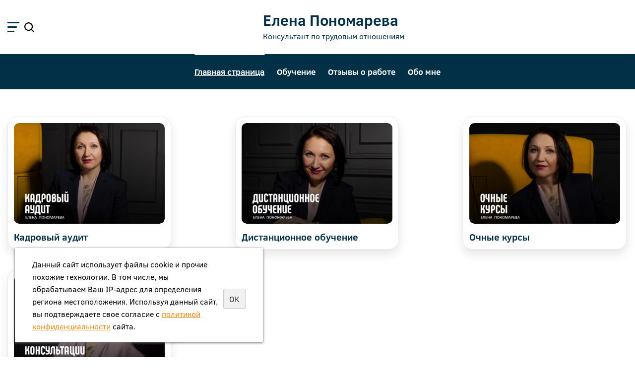

--- FILE ---
content_type: text/html; charset=UTF-8
request_url: https://ponomarela.ru/stati/?tags=%D0%B5%D0%BB%D0%B5%D0%BD%D0%B0+%D0%BF%D0%BE%D0%BD%D0%BE%D0%BC%D0%B0%D1%80%D0%B5%D0%B2%D0%B0
body_size: 8973
content:
<!DOCTYPE html>
<html>
	<head>
		<meta name="viewport" content="width=device-width" />
		<meta http-equiv="Content-Type" content="text/html; charset=utf-8" /><meta http-equiv="Content-Language" content="ru" /><meta name="author" content="ur66.ru" /><meta name="format-detection" content="telephone=no" /><meta name="referrer" content="strict-origin-when-cross-origin" /><title>Елена Пономарева</title><meta name="keywords" content="Елена Пономарева, Елена Анатольевна Пономарева, Пономарева Елена Анатольевна, Елена Пономарева Екатеринбург, Елена Пономарева кадры, ponomarela, пономарела, ПономаревКонсалт, кадровый консультант, кадровое делопроизводство, обучение кадровиков, семинары для кадровиков, трудовой кодекс, трудовое право, консультации работников, консультации, кадровый аудит.  Трудовое право, кадровик, воинский учет, Консультации по трудовым вопросам, Трудовой договор, Испытательный срок, Трудовая книжка" /><meta name="description" content="Елена Анатольевна Пономарева, эксперт по трудовым отношениям; консультант по управлению; преподаватель и руководитель образовательного центра.   Имею многолетний практический опыт в сфере управления и административного обеспечения деятельности организации. Образование юридическое по направлению «Трудовое право и право социального обеспечения».   Опыт практической деятельности более 20 лет, в том числе на государственной службе в должности начальник отдела кадров.   " /><base href="https://ponomarela.ru" /><link rel="shortcut icon" href="/favicon.png" type="image/png" /><meta name="robots" content="noindex, follow"><link rel="canonical" href="https://ponomarela.ru/stati/" /><link href="//s1.uralcms.com/uss-css/uss_style_8.6.0.min.css" rel="stylesheet" type="text/css" /><link href="https://ponomarela.ru/css/style.css?d=1749543502" rel="stylesheet" type="text/css" /><script src="//s1.uralcms.com/uss-js/jquery-1.9.1.min.js" type="text/javascript"></script><script src="//s1.uralcms.com/uss-js/jquery.formstyler.min.js" type="text/javascript"></script><link rel="preload" href="//s1.uralcms.com/uss-js/jquery.form.min.js" as="script"/><link rel="preload" href="//s1.uralcms.com/uss-js/jquery.autocomplete.min.js" as="script"/><link rel="preload" href="//s1.uralcms.com/uss-js/uss-script-8.6.0.min.js" as="script"/>		<script src="//s1.uralcms.com/uss-js/uss-extra.js"></script>
		<script type="text/javascript">var user_date = "";</script>
	</head>
	<body class="colorStyle2 mainpage" template_name="L-03">
		<div id="lpage">
			<div class="header">
				<div class="main-header">
					<div class="wrapper">
						<div class="left">
							<button class="burger">
								<span class="burger__icon">
									<span></span>
									<span></span>
									<span></span>
								</span>
							</button>
			                <div class="search">
			                	<div class="search_opener" title="Поиск"></div>
			                	<div class="search_close"></div>
			                    
				<form class="uss_site_search" method="get" action="https://ponomarela.ru/sitesearch/">
					<input class="uss_input_name" type="text" value="" name="search" id="search_10002524_7103" placeholder="Поиск по сайту" />
					<input class="uss_submit" type="submit" value="" />
				</form>			                </div>
						</div>
				        <div class="logo">
				            <a href="/">
				                <span class="logo-row">
				                    				                    <span class="logo-text">
				                        <span class="companyname">Елена Пономарева</span>
				                        <span class="slogan">Консультант по трудовым отношениям</span>
				                    </span>
				                </span>
				            </a>
				        </div>
				        <div class="right">
							<div class="header-icons-block">
								<!---->
				                <!--<div class="call_me xs">Заказать звонок</div>-->
							</div>
				        </div>
					</div>
				</div>
				<div class="header-menu">
					<div class="wrapper">
						<div class="menu top-menu">
							<ul><li class="active first"><a  class="active first" href="stati/" title="Статьи" >Главная страница</a></li><li><a  href="https://edualt.ru/raspisanie" title="Обучение" >Обучение</a><ul class="submenu"><li class=" first"><a  class=" first" href="https://edualt.ru/napravleniya-podgotovki" title="Очное обучение" >Очное обучение</a></li><li class=" last"><a  class=" last" href="https://edualt.ru/zaochno" title="Дистанционное обучение" >Дистанционное обучение</a></li></ul></li><li><a  href="otzyvy_o_rabote/" title="Отзывы о работе" >Отзывы о работе</a></li><li class=" last"><a  class=" last" href="about/" title="Обо мне" >Обо мне</a></li></ul>						</div>
					</div>
				</div>
				<div class="popup-menu">
					<div class="close"></div>
					<div class="popup-menu__inner wrapper">
						<div class="popup-menu__left">
							<div class="popup-top-menu">
								<div class="top-menu__title h3">Меню</div>
								<ul><li class="active first"><a  class="active first" href="stati/" title="Статьи" >Главная страница</a></li><li><a  href="https://edualt.ru/raspisanie" title="Обучение" >Обучение</a><ul class="submenu"><li class=" first"><a  class=" first" href="https://edualt.ru/napravleniya-podgotovki" title="Очное обучение" >Очное обучение</a></li><li class=" last"><a  class=" last" href="https://edualt.ru/zaochno" title="Дистанционное обучение" >Дистанционное обучение</a></li></ul></li><li><a  href="otzyvy_o_rabote/" title="Отзывы о работе" >Отзывы о работе</a></li><li class=" last"><a  class=" last" href="about/" title="Обо мне" >Обо мне</a></li></ul>							</div>
							
		<div class="catalog-menu">
			
		</div>
							</div>
						<div class="popup-menu__right">
							<div class="top-menu__title h3">Контакты</div>
							
	<div class="popup_menu_contacts">
		
		<div class="contacts__phone">
			<p><span style="transition-property: all;"><a style="font-style: normal; font-variant-ligatures: normal; font-variant-caps: normal; font-weight: 400; font-size: 16px; font-family: 'Clear Sans', sans-serif; transition-property: all;" href="https://t.me/ponomarela"><img style="float: left;" src="//ponomarela.ru/uploadedFiles/images/telega.png" alt="" width="32" height="32" /></a></span><a style="font-style: normal; font-variant-ligatures: normal; font-variant-caps: normal; font-weight: 400; font-size: 24px; font-family: 'Clear Sans', sans-serif; transition-property: all;" href="https://wa.me/79049810546"></a></p>
<p><span style="font-family: arial, helvetica, sans-serif; font-size: 14pt;"><a href="https://t.me/ponomarela">&nbsp;Telegram: @ponomarela</a></span></p>
<p><span style="font-size: 18pt;">&nbsp;</span></p>
		</div>
	
		
		<div class="contacts__email">
			<p><a href="https://t.me/ponomarela"></a><a href="mailto:p3824849@yandex.ru"></a></p>
<p></p>
		</div>
	
		
	</div>
							
		<div class="social-block">
			<p><a href="mailto:p3824849@yandex.ru"><img style="float: left;" src="//ponomarela.ru/uploadedFiles/images/pochta.png" alt="" width="34" height="34" /></a><span><span style="font-size: 18pt;"><span style="font-size: 14pt;"><a href="mailto:p3824849@yandex.ru"><span style="font-family: arial, helvetica, sans-serif;">&nbsp;P3824849@yandex.ru</span></a></span><a href="mailto:p3824849@yandex.ru"><br /></a></span></span></p>
		</div>
								<!--<div class="call_me">Заказать звонок</div>-->
						</div>
					</div>
				</div>
			</div>
						
			<div class="block custom-news flex">
				<div class="wrapper">
					
					<div class="inner-block-wrapper items flex">
						
				<div class="item">
					<a href="https://ponomarela.ru/uslugi/usluga-4/" class="link"></a>
					<div class="image">
						<img src="/uploadedFiles/newsimages/icons/345x230_cropped/kadrovyy-audit.jpg" alt="" />
					</div>
					<div class="title">Кадровый аудит</div>
					
				</div>
			
				<div class="item">
					<a href="https://edualt.ru/zaochno" class="link"></a>
					<div class="image">
						<img src="/uploadedFiles/newsimages/icons/345x230_cropped/distancionnoe-obuchenie.jpg" alt="" />
					</div>
					<div class="title">Дистанционное обучение</div>
					
				</div>
			
				<div class="item">
					<a href="https://edualt.ru/napravleniya-podgotovki" class="link"></a>
					<div class="image">
						<img src="/uploadedFiles/newsimages/icons/345x230_cropped/ochnye-kursy.jpg" alt="" />
					</div>
					<div class="title">Очные курсы</div>
					
				</div>
			
				<div class="item">
					<a href="https://ponomarela.ru/uslugi/usluga-1/" class="link"></a>
					<div class="image">
						<img src="/uploadedFiles/newsimages/icons/345x230_cropped/konsultacii.jpg" alt="" />
					</div>
					<div class="title">Консультации</div>
					
				</div>
			
					</div>
				</div>
			</div>
					<div class="container wrapper">
				<div class="content" id="main">
										<h1>Статьи</h1>
					<div class="section section_news id_10138667"><div class="uss_section_content"><div class="uss_news">
	<div class="news_list uss_elements_list news_list_items">			<div class="news_item">
							<div class="image">
					<div class="uss_image_holder" style="width: 300px; height: 300px;">
						<a href="https://ponomarela.ru/stati/7-voprosov-pro-ispytatelnyy-srok-2/" title="7 вопросов про испытательный срок"><img src="/uploadedFiles/newsimages/icons/300x300_cropped/stati-kopiya-2_44.jpg" /></a>					</div>
				</div>
						<div class="info">
									<div class="date">18 Ноября 2024</div>
				
				
									<div class="preview"><p><span style="font-size: 14pt; color: #000000;"><a style="color: #000000;" href="https://ponomarela.ru/stati/7-voprosov-pro-ispytatelnyy-srok-2/"><strong><span style="font-family: arial, helvetica, sans-serif;">7 вопросов про испытательный срок</span></strong></a></span></p></div>
				
				
							</div>
		</div>
			<div class="news_item">
							<div class="image">
					<div class="uss_image_holder" style="width: 300px; height: 300px;">
						<a href="https://ponomarela.ru/stati/opyat-pro-sgoranie-otpuskov-neozhidannyy-povorot-sobytiy/" title="Опять про «сгорание» отпусков. Неожиданный поворот событий"><img src="/uploadedFiles/newsimages/icons/300x300_cropped/stati-kopiya-2_18.jpg" /></a>					</div>
				</div>
						<div class="info">
									<div class="date">07 Мая 2024</div>
				
				
									<div class="preview"><p style="text-align: justify;"><span style="font-family: arial, helvetica, sans-serif; font-size: 14pt; color: #000000;"><a style="color: #000000;" href="https://ponomarela.ru/stati/opyat-pro-sgoranie-otpuskov-neozhidannyy-povorot-sobytiy/"><strong>Опять про &laquo;сгорание&raquo; отпусков. Неожиданный поворот событий</strong></a><br />Удивительные решения принимают суды по трудовым спорам!</span></p></div>
				
				
							</div>
		</div>
		</div>	<div class="uss_pagenator" >
					 <div class="uss_page_count">Всего: 5</div>
				
		<div class="uss_page_num">
																	<span class="uss_page uss_page_selected">
						<a href="https://ponomarela.ru/stati/?tags=елена пономарева">
							1						</a>
					</span>
														<span class="uss_page">
						<a href="https://ponomarela.ru/stati/?tags=елена пономарева&page=2">
							2						</a>
					</span>
														<span class="uss_page uss_last">
						<a href="https://ponomarela.ru/stati/?tags=елена пономарева&page=3">
							3						</a>
					</span>
									</div>
	</div>

	<div class="uss_cleaner"></div>
	</div>
<div class="uss_cleaner"></div>

<script type="text/javascript">$(document).ready(function() { redyUSSfoto($(".news_list .news_item a.enlarge_image_inside"), false); });</script></div></div><div class="cleaner"></div>				</div>
			</div>
			<div class="block txt_block1">
			<div class="wrapper">
				<div class="h3">ТГК: ponomarela</div><h3><span><strong><a href="https://t.me/ponomarela"><img style="display: block; margin-left: auto; margin-right: auto;" src="//ponomarela.ru/uploadedFiles/images/tg_1.jpg" alt="" width="387" height="93" /></a></strong></span></h3>
			</div>			
		</div>			
			<div class="block news-block news-slider bg-color1 bg1">
				<div class="wrapper">
					<div class="h3">Новости</div><div class="navs"><div class="slick-prev"></div><div class="slick-next"></div></div><div class="uss_widget_outer_content"><div class="news_block_item first"><div class="info"><div class="date">11 Января 2026</div><div class="title"><a href="https://ponomarela.ru/novosti/stoimost-pokupki-pensionnogo-balla-v-2026-godu/"><span class="tspan">Стоимость покупки пенсионного балла в 2026 году</span></a></div><div class="preview"><p><span style="font-size: 18px;"><a href="https://ponomarela.ru/novosti/stoimost-pokupki-pensionnogo-balla-v-2026-godu/"><span style="font-family: arial, helvetica, sans-serif; color: #ffffff; background-color: #ff6600;">11.01.2026</span></a></span><br /><span style="font-size: 18px;"><a href="https://ponomarela.ru/novosti/stoimost-pokupki-pensionnogo-balla-v-2026-godu/"><span style="font-family: arial, helvetica, sans-serif; color: #000000;">Стоимость покупки пенсионного балла в 2026 году</span></a></span></p></div></div></div><div class="news_block_item"><div class="info"><div class="date">09 Января 2026</div><div class="title"><a href="https://ponomarela.ru/novosti/po-povodu-sluhov-ob-otmene-trudovyh-knizhek-s-01-01-2026/"><span class="tspan">По поводу слухов об отмене трудовых книжек с 01.01.2026</span></a></div><div class="preview"><p><span style="font-size: 18px;"><a href="https://ponomarela.ru/novosti/po-povodu-sluhov-ob-otmene-trudovyh-knizhek-s-01-01-2026/"><span style="font-family: arial, helvetica, sans-serif; background-color: #ff6600; color: #ffffff;">09.01.2026</span></a></span></p>
<p><span style="font-size: 18px; color: #000000;"><a style="color: #000000;" href="https://ponomarela.ru/novosti/po-povodu-sluhov-ob-otmene-trudovyh-knizhek-s-01-01-2026/"><span style="font-family: arial, helvetica, sans-serif;">По поводу слухов об отмене трудовых книжек с 01.01.2026</span></a></span></p></div></div></div><div class="news_block_item"><div class="info"><div class="date">09 Декабря 2025</div><div class="title"><a href="https://ponomarela.ru/novosti/s-2026-goda-pomosch-pri-rozhdenii-rebenka-do-1-mln-rubley-osv/"><span class="tspan">С 2026 года помощь при рождении ребёнка до 1 млн рублей освобождается от НДФЛ</span></a></div><div class="preview"><p><span style="font-size: 14pt;"><a href="https://ponomarela.ru/novosti/s-2026-goda-pomosch-pri-rozhdenii-rebenka-do-1-mln-rubley-osv/"><span style="font-family: arial, helvetica, sans-serif;"><strong><span style="color: #ffffff; background-color: #ff6600;">09.12.2025</span><br /></strong><span style="color: #000000;">С 2026 года помощь при рождении ребёнка до 1 млн рублей освобождается от НДФЛ</span></span></a></span></p></div></div></div><div class="news_block_item"><div class="info"><div class="date">15 Ноября 2025</div><div class="title"><a href="https://ponomarela.ru/novosti/otpusk-s-posleduyuschim-uvolneniem/"><span class="tspan">Отпуск с последующим увольнением</span></a></div><div class="preview"><p><span style="font-size: 14pt; background-color: #ff6600; color: #ffffff;"><a style="background-color: #ff6600; color: #ffffff;" href="https://ponomarela.ru/novosti/otpusk-s-posleduyuschim-uvolneniem/"><span style="font-family: arial, helvetica, sans-serif;">15.10.2025</span></a></span><br /><span style="font-family: arial, helvetica, sans-serif; font-size: 14pt; color: #000000;">Отпуск с последующим увольнением</span></p></div></div></div><div class="news_block_item last"><div class="info"><div class="date">15 Ноября 2025</div><div class="title"><a href="https://ponomarela.ru/novosti/izmenenie-po-invalidam/"><span class="tspan">Изменение по инвалидам</span></a></div><div class="preview"><p><span style="font-size: 14pt;"><a href="https://ponomarela.ru/novosti/izmenenie-po-invalidam/"><span style="font-family: arial, helvetica, sans-serif; color: #ffffff; background-color: #ff6600;">15.10.2025</span></a></span><br /><span class="translatable-message" style="font-family: arial, helvetica, sans-serif; font-size: 14pt; color: #000000;">Изменение по инвалидам</span></p></div></div></div></div>
				</div>
			</div>
					<div class="footer">
				<div class="main-footer">
					<div class="wrapper">
						<div class="f_l">
							
	<div class="footer_contacts">
		
		<div class="contacts__phone">
			<p><span style="transition-property: all;"><a style="font-style: normal; font-variant-ligatures: normal; font-variant-caps: normal; font-weight: 400; font-size: 16px; font-family: 'Clear Sans', sans-serif; transition-property: all;" href="https://t.me/ponomarela"><img style="float: left;" src="//ponomarela.ru/uploadedFiles/images/telega.png" alt="" width="32" height="32" /></a></span><a style="font-style: normal; font-variant-ligatures: normal; font-variant-caps: normal; font-weight: 400; font-size: 24px; font-family: 'Clear Sans', sans-serif; transition-property: all;" href="https://wa.me/79049810546"></a></p>
<p><span style="font-family: arial, helvetica, sans-serif; font-size: 14pt;"><a href="https://t.me/ponomarela">&nbsp;Telegram: @ponomarela</a></span></p>
<p><span style="font-size: 18pt;">&nbsp;</span></p>
		</div>
	
	</div>
						</div>
						<div class="f_c">
							
		<div class="social-block">
			<p><a href="mailto:p3824849@yandex.ru"><img style="float: left;" src="//ponomarela.ru/uploadedFiles/images/pochta.png" alt="" width="34" height="34" /></a><span><span style="font-size: 18pt;"><span style="font-size: 14pt;"><a href="mailto:p3824849@yandex.ru"><span style="font-family: arial, helvetica, sans-serif;">&nbsp;P3824849@yandex.ru</span></a></span><a href="mailto:p3824849@yandex.ru"><br /></a></span></span></p>
		</div>
														</div>
						<div class="f_r">
							<!--<div class="call_me">Заказать звонок</div>-->
						</div>
					</div>
				</div>
				<div class="bottom-menu">
					<div class="wrapper">
						<div class="menu">
							<ul><li class="active first"><a  class="active first" href="stati/" title="Статьи" >Главная страница</a></li><li><a  href="https://edualt.ru/raspisanie" title="Обучение" >Обучение</a></li><li><a  href="otzyvy_o_rabote/" title="Отзывы о работе" >Отзывы о работе</a></li><li class=" last"><a  class=" last" href="about/" title="Обо мне" >Обо мне</a></li></ul>						</div>
					</div>
				</div>
				<div class="bottom-line">
					<div class="wrapper">
						<div class="f_copy">
							<div class="uss-site-copyright">&copy;&nbsp;2012 - 2026 Елена Пономарева</div>						</div>
						<div class="f_privacy">
							<a href="/privacy-policy/">Политика конфиденциальности</a>
						</div>
						<div class="f_powered">
							
			<div class="uss-copyright uralsoft">
				<a class="poweredby-img" href="https://ur66.ru/" target="_blank"  title="Ur66.ru  - создание и продвижение сайтов" >
					<span class="uss-logo" style="background:#cccccc;-webkit-mask:url(//s1.uralcms.com/uss-img/logo-uralsoft.svg)  no-repeat 50% 50%;mask:url(//s1.uralcms.com/uss-img/logo-uralsoft.svg)  no-repeat 50% 50%;" title="Ur66.ru  - создание и продвижение сайтов" />
				</a>
				<a class="poweredby-text" href="https://ur66.ru/" target="_blank"  title="Ur66.ru  - создание и продвижение сайтов" >
					<div class="line1" style="color:#cccccc">создание сайтов</div>
					<div class="line2" style="color:#cccccc">URALSOFT</div>
				</a>
			</div>						</div>
						<div class="f_counters">
							<!-- Yandex.Metrika counter -->
<script type="text/javascript" >
   (function(m,e,t,r,i,k,a){m[i]=m[i]||function(){(m[i].a=m[i].a||[]).push(arguments)};
   m[i].l=1*new Date();
   for (var j = 0; j < document.scripts.length; j++) {if (document.scripts[j].src === r) { return; }}
   k=e.createElement(t),a=e.getElementsByTagName(t)[0],k.async=1,k.src=r,a.parentNode.insertBefore(k,a)})
   (window, document, "script", "https://mc.yandex.ru/metrika/tag.js", "ym");

   ym(95235766, "init", {
        clickmap:true,
        trackLinks:true,
        accurateTrackBounce:true,
        webvisor:true
   });
</script>
<noscript><div><img src="https://mc.yandex.ru/watch/95235766" style="position:absolute; left:-9999px;" alt="" /></div></noscript>
<!-- /Yandex.Metrika counter -->

<!-- Yandex.Metrika counter -->
<script type="text/javascript" >
   (function(m,e,t,r,i,k,a){m[i]=m[i]||function(){(m[i].a=m[i].a||[]).push(arguments)};
   m[i].l=1*new Date();
   for (var j = 0; j < document.scripts.length; j++) {if (document.scripts[j].src === r) { return; }}
   k=e.createElement(t),a=e.getElementsByTagName(t)[0],k.async=1,k.src=r,a.parentNode.insertBefore(k,a)})
   (window, document, "script", "https://mc.yandex.ru/metrika/tag.js", "ym");

   ym(95235766, "init", {
        clickmap:true,
        trackLinks:true,
        accurateTrackBounce:true
   });
</script>
<noscript><div><img src="https://mc.yandex.ru/watch/95235766" style="position:absolute; left:-9999px;" alt="" /></div></noscript>
<!-- /Yandex.Metrika counter -->

<!-- Yandex.Metrika counter -->
<div style="display:none;"><script type="text/javascript">
(function(w, c) {
    (w[c] = w[c] || []).push(function() {
        try {
            w.yaCounter12914056 = new Ya.Metrika({id:12914056, enableAll: true});
        }
        catch(e) { }
    });
})(window, "yandex_metrika_callbacks");
</script></div>
<script src="//mc.yandex.ru/metrika/watch.js" type="text/javascript" defer="defer"></script>
<noscript><div><img src="//mc.yandex.ru/watch/12914056" style="position:absolute; left:-9999px;" alt="" /></div></noscript>
<!-- /Yandex.Metrika counter -->

<!-- Rating@Mail.ru counter -->
<script type="text/javascript">//<![CDATA[
var a='',js=10;try{a+=';r='+escape(document.referrer);}catch(e){}try{a+=';j='+navigator.javaEnabled();js=11;}catch(e){}
try{s=screen;a+=';s='+s.width+'*'+s.height;a+=';d='+(s.colorDepth?s.colorDepth:s.pixelDepth);js=12;}catch(e){}
try{if(typeof((new Array).push('t'))==="number")js=13;}catch(e){}
try{document.write('<a href="http://top.mail.ru/jump?from=2214865">'+
'<img src="http://db.cc.b1.a2.top.mail.ru/counter?id=2214865;t=52;js='+js+a+';rand='+Math.random()+
'" alt="Рейтинг@Mail.ru" style="border:0;" height="31" width="88" /></a>');}catch(e){}//]]></script>
<noscript><p><a href="http://top.mail.ru/jump?from=2214865">
<img src="http://db.cc.b1.a2.top.mail.ru/counter?js=na;id=2214865;t=52" 
style="border:0;" height="31" width="88" alt="Рейтинг@Mail.ru" /></a></p></noscript>
<!-- //Rating@Mail.ru counter -->

<!--LiveInternet counter--><script type="text/javascript"><!--
document.write("<a href='http://www.liveinternet.ru/click' "+
"target=_blank><img src='//counter.yadro.ru/hit?t17.2;r"+
escape(document.referrer)+((typeof(screen)=="undefined")?"":
";s"+screen.width+"*"+screen.height+"*"+(screen.colorDepth?
screen.colorDepth:screen.pixelDepth))+";u"+escape(document.URL)+
";"+Math.random()+
"' alt='' title='LiveInternet: показано число просмотров за 24"+
" часа, посетителей за 24 часа и за сегодня' "+
"border='0' width='88' height='31'></a>")
//--></script><!--/LiveInternet-->
</br><a href="/privacy-policy/">Политика конфиденциальности</a>

<!-- Yandex.Metrika counter -->
<script type="text/javascript" >
   (function(m,e,t,r,i,k,a){m[i]=m[i]||function(){(m[i].a=m[i].a||[]).push(arguments)};
   m[i].l=1*new Date();
   for (var j = 0; j < document.scripts.length; j++) {if (document.scripts[j].src === r) { return; }}
   k=e.createElement(t),a=e.getElementsByTagName(t)[0],k.async=1,k.src=r,a.parentNode.insertBefore(k,a)})
   (window, document, "script", "https://mc.yandex.ru/metrika/tag.js", "ym");

   ym(93870591, "init", {
        clickmap:true,
        trackLinks:true,
        accurateTrackBounce:true,
        webvisor:true
   });
</script>
<noscript><div><img src="https://mc.yandex.ru/watch/93870591" style="position:absolute; left:-9999px;" alt="" /></div></noscript>
<!-- /Yandex.Metrika counter -->

<!--LiveInternet counter--><a href="https://www.liveinternet.ru/click"
target="_blank"><img id="licnt85F7" width="31" height="31" style="border:0" 
title="LiveInternet"
src="[data-uri]"
alt=""/></a><script>(function(d,s){d.getElementById("licnt85F7").src=
"https://counter.yadro.ru/hit?t44.6;r"+escape(d.referrer)+
((typeof(s)=="undefined")?"":";s"+s.width+"*"+s.height+"*"+
(s.colorDepth?s.colorDepth:s.pixelDepth))+";u"+escape(d.URL)+
";h"+escape(d.title.substring(0,150))+";"+Math.random()})
(document,screen)</script><!--/LiveInternet--><script type="text/javascript">initStyler();</script>						</div>
					</div>
				</div>
			</div>
		</div>
        <div class="modal call-form">
            <div class="h3">Заказать консультацию</div><script type="text/javascript" src="//s1.uralcms.com/uss-js/imask.min.js"></script><script type="text/javascript" src="//s1.uralcms.com/uss-js/jquery.cookie.js"></script><div class="fc_form_tml" >
	
	<form action="https://ponomarela.ru/block_form_2-titleinside/" method="post" class="fc_form  validate form_block ajax_send form_styler id89876 fc_form_10156257"  accept-charset="utf-8" data-id="10156257" ><a name="FormConstructorForm"></a><div class="group columns_1 group_10156257_1 label_position_inner"><div class="fc_item fc_text sector_required fc_item_10156257_1_2" id="fc_item_1_2_block_id"><div class="elem_item"><input type="text" class="fc_field_10156257_1_2 styler" placeholder="Ваше Имя *"  name="1_2" id="fc_field_1_2_block_id" value=""/><div class="hintError"></div></div><div class="hiddenLabel"><label for="fc_field_1_2_block_id" class=" sector_title">Ваше Имя<span class="not_empty_field_mark">*</span></label></div></div><div class="fc_item fc_email fc_item_10156257_1_4" id="fc_item_1_4_block_id"><div class="elem_item"><input type="text" class="fc_field_10156257_1_4 styler" placeholder="E-mail"  name="1_4" id="fc_field_1_4_block_id" value="" inputmode="email"/><div class="hintError"></div></div><div class="hiddenLabel"><label for="fc_field_1_4_block_id" class=" sector_title">E-mail</label></div></div></div><div class="group columns_1 group_10156257_2 label_position_inner end"><div class="fc_item fc_checkbox sector_required fc_item_10156257_1_6 fc_checkbox_one orientation_vertical" id="fc_item_1_6_block_id"><div class="elem_item one"><input class="fc_field_10156257_1_6 styler"  type="checkbox"  name="1_6" id="fc_field_1_6_block_id" value="on"/></div><div class="label_under_hint sector_title force_position_right"><label class=" sector_title force_position_right" for="fc_field_1_6_block_id">Даю своё согласие на обработку моих персональных данных, в соответствии с <a href = "/privacy-policy/" target= "_blank" rel="nofollow">политикой конфиденциальности</a><span class="not_empty_field_mark">*</span></label></div><div class="hintError"></div></div></div><div class="fc_item hnpot"><input type="text" name="name" value=""/></div><input type="hidden" name="form_name" value="FormConstructorForm"><input type="hidden" name="form_id" value="10156257"><div class="buttons"><input class="submit save styler" type="submit" name="sendsave" value="Отправить"></div></form>
	</div><div class="cleaner"></div><script type="text/javascript">if(typeof formLang == "undefined"){var formLang = new Object();}		formLang['file_not_select'] = 'Выберите файл';
		formLang['browse'] = 'Обзор...';
	var formStylization = true;
	$(function() {
		$('input.styler, select.styler').styler();
	});


	if(typeof formError == 'undefined'){
		var formError = new Object();
	}
	
	formError['FormConstructorForm_10156257'] = {"captcha":"\u041f\u043e\u043b\u0435 %s \u0437\u0430\u043f\u043e\u043b\u043d\u0435\u043d\u043e \u043d\u0435\u0432\u0435\u0440\u043d\u043e","email":"\u041f\u043e\u043b\u0435 %s \u0441\u043e\u0434\u0435\u0440\u0436\u0438\u0442 \u043d\u0435\u043a\u043e\u0440\u0440\u0435\u043a\u0442\u043d\u044b\u0439 E-Mail \u0430\u0434\u0440\u0435\u0441","not_attach_file":"\u0412 \u043f\u043e\u043b\u0435 %s \u043d\u0435\u043e\u0431\u0445\u043e\u0434\u0438\u043c\u043e \u043f\u0440\u0438\u043a\u0440\u0435\u043f\u0438\u0442\u044c \u0444\u0430\u0439\u043b","required":"\u041f\u043e\u043b\u0435 %s \u0434\u043e\u043b\u0436\u043d\u043e \u0431\u044b\u0442\u044c \u0437\u0430\u043f\u043e\u043b\u043d\u0435\u043d\u043e","checkbox_required":"\u0412 \u043f\u043e\u043b\u0435 %s \u0434\u043e\u043b\u0436\u043d\u043e \u0431\u044b\u0442\u044c \u0432\u044b\u0431\u0440\u0430\u043d\u043e \u0445\u043e\u0442\u044f \u0431\u044b \u043e\u0434\u043d\u043e \u0437\u043d\u0430\u0447\u0435\u043d\u0438\u0435","radio_required":"\u0412 \u043f\u043e\u043b\u0435 %s \u0434\u043e\u043b\u0436\u043d\u043e \u0431\u044b\u0442\u044c \u0432\u044b\u0431\u0440\u0430\u043d\u043e \u043e\u0434\u043d\u043e \u0438\u0437 \u0437\u043d\u0430\u0447\u0435\u043d\u0438\u0439","invalid_format":"\u041f\u043e\u043b\u0435 %s \u0437\u0430\u043f\u043e\u043b\u043d\u0435\u043d\u043e \u043d\u0435\u0432\u0435\u0440\u043d\u043e","1_6":"\u0414\u043b\u044f \u043f\u0440\u043e\u0434\u043e\u043b\u0436\u0435\u043d\u0438\u044f \u0432\u044b \u0434\u043e\u043b\u0436\u043d\u044b \u043f\u0440\u0438\u043d\u044f\u0442\u044c \u0443\u0441\u043b\u043e\u0432\u0438\u044f \u043f\u043e\u043b\u0438\u0442\u0438\u043a\u0438 \u043a\u043e\u043d\u0444\u0438\u0434\u0435\u043d\u0446\u0438\u0430\u043b\u044c\u043d\u043e\u0441\u0442\u0438 \u0434\u0430\u043d\u043d\u043e\u0433\u043e \u0441\u0430\u0439\u0442\u0430"};</script>        </div>
		<div class="to-top-btn to-top-btn-right"><div class="to-top-btn-inner"></div></div><script src="//s1.uralcms.com/uss-js/jquery.form.min.js" type="text/javascript"></script><script src="//s1.uralcms.com/uss-js/jquery.autocomplete.min.js" type="text/javascript"></script><script src="//s1.uralcms.com/uss-js/uss-script-8.6.0.min.js" type="text/javascript"></script>		<script type="text/javascript" src="/js/slick.min.js"></script>
		<script type="text/javascript" src="/js/countdown.js"></script>
		<script src="/js/jquery.mCustomScrollbar.concat.min.js"></script>
		<script type="text/javascript" src="/js/main.js?v4"></script>
		<script src="//s1.uralcms.com/uss-js/flex.js"></script>
	</body>
</html><noindex>
	<div class="uss_privacy_policy_wrap type_2 fixed">
		<div class="uss_privacy_policy_inner">
			<div class="uss_privacy_policy_text">Данный сайт использует файлы cookie и прочие похожие технологии. В том числе, мы обрабатываем Ваш IP-адрес для определения региона местоположения. Используя данный сайт, вы подтверждаете свое согласие с <a href="/privacy-policy/" target="blank" rel="nofollow">политикой конфиденциальности</a> сайта.</div>
			<div class="uss_privacy_policy_button">
				<span>OK</span>
			</div>
		</div>
	</div>
</noindex>


--- FILE ---
content_type: text/css
request_url: https://ponomarela.ru/css/style.css?d=1749543502
body_size: 114551
content:
/*reset css*/html, body, div, span, applet, object, iframe, h1, h2, h3, h4, h5, h6, p, blockquote, pre, a, abbr, acronym, address, big, cite, code, del, dfn, em, img, ins, kbd, q, s, samp, small, strike, strong, sub, sup, tt, var, b, u, i, center, dl, dt, dd, ol, ul, li, fieldset, form, label, legend, table, caption, tbody, tfoot, thead, tr, th, td, article, aside, canvas, details, embed, figure, figcaption, footer, header, hgroup, menu, nav, output, ruby, section, summary, time, mark, audio, video {margin: 0; padding: 0; border: 0; font-size: 100%; font: inherit; vertical-align: baseline;} article, aside, details, figcaption, figure, footer, header, hgroup, menu, nav, section {display: block;} body {line-height: 1;} ol, ul {list-style: none;} blockquote, q {quotes: none;} blockquote:before,blockquote:after,q:before,q:after{content:'';content:none;} table {border-collapse: collapse;border-spacing: 0;}/*reset css end*/

@font-face {
    font-family: 'Clear Sans';
    src: url('../fonts/ClearSans-Regular.eot');
    src: url('../fonts/ClearSans-Regular.eot?#iefix') format('embedded-opentype'),
        url('../fonts/ClearSans-Regular.woff2') format('woff2'),
        url('../fonts/ClearSans-Regular.ttf') format('truetype');
    font-weight: 400;
    font-style: normal;
    font-display: swap;
}
@font-face {
    font-family: 'Clear Sans';
    src: url('../fonts/ClearSans-Medium.eot');
    src: url('../fonts/ClearSans-Medium.eot?#iefix') format('embedded-opentype'),
        url('../fonts/ClearSans-Medium.woff2') format('woff2'),
        url('../fonts/ClearSans-Medium.ttf') format('truetype');
    font-weight: 500;
    font-style: normal;
    font-display: swap;
}
@font-face {
    font-family: 'Clear Sans';
    src: url('../fonts/ClearSans-Bold.eot');
    src: url('../fonts/ClearSans-Bold.eot?#iefix') format('embedded-opentype'),
        url('../fonts/ClearSans-Bold.woff2') format('woff2'),
        url('../fonts/ClearSans-Bold.ttf') format('truetype');
    font-weight: 700;
    font-style: normal;
    font-display: swap;
}

body, html { 
    height: 100%;
    width: 100%;
    border: none;
    margin: 0;
    padding: 0;
}
body {
    color: #191a1a;
	font-family: 'Clear Sans', sans-serif;
    font-size: 16px;
    line-height: 1.6;
    font-weight: 400;
    font-style: normal;
}
.uss_popup_wrap ul {
    margin: 10px 0;
    list-style: disc;
    list-style-position: inside;
}
body,
.content,
.footer {
    min-width: 390px;
}
a, a:hover, a:visited {
    color: inherit;
    text-decoration: none;
}
a:hover {
    text-decoration: none;
}
a[href^="tel:"],
a[href^="tel:"]:hover {
    white-space: nowrap;
    color: inherit !important;
    font-size: inherit !important;
    text-decoration: none !important;
}
.container {
    max-width: 100%;    
    position: relative;
    display: -moz-flex;
    display: -ms-flex;
    display: -o-flex;
    display: -webkit-box;
    display: -webkit-flex;
    display: -ms-flexbox;
    display: flex;
    padding: 35px 0 50px;
}
.wrapper {
    position: relative;
    margin: 0 auto;
    width: 1600px;
    max-width: 100%;
    padding-left: 15px;
    padding-right: 15px;
    z-index: 2;
}
.sidebar {
    width: 390px;
    min-width: 390px;
    padding-right: 50px;
}
.content {
    width: 100%;
}
.sidebar + .content {
    width: calc(100% - 310px);
}
.mainpage .container,
#lpage > .block {
    margin-top: 115px;
}
#lpage > .block.dark-bg:not(.bg-img):not(:first-child) + .block.dark-bg:not(.bg-img):not(:first-child) + .block:not(.dark-bg),
#lpage > .block.bg-img + .block {
	margin-top: 0;
}
#lpage > .block.dark-bg:not(.bg-img):not(:first-child) + .block.dark-bg:not(.bg-img):not(:first-child) {
	margin-top: 0;
	background: none;
}

.sidebar .aside.block:not(:last-child) {
	margin-bottom: 80px;
}
.mainpage .container {
	padding: 80px 15px;
}
.mainpage .content .uss_section_content {
	position: relative;
}
.mainpage .content .uss_section_content:after {
	content:'';
	clear: both;
	display: table;
}
* {
    -webkit-box-sizing: border-box;
    -moz-box-sizing: border-box;
    box-sizing: border-box;
    -webkit-appearance: none;
    -ms-appearance: none;
    appearance: none;
    outline: none;
}
button {
	border: 0;
    outline: 0;
}
button.styler,
input[type=submit].styler,
input[type=reset].styler,
input[type=button].styler {
    -webkit-box-shadow: none !important;
    box-shadow: none !important;
    text-shadow: none !important;
}
img {
	border: none;
	margin: 0;
	padding: 0;
}
.content .section:not(.section_basket2) img,
.block img {
    max-width: 100%;
    height: auto;
}
h1,h2,h3,h4,h5,h6 {
    font-size: 30px;
    font-weight: 400;
    line-height: 1.3;
    margin: 0px 0 20px 0;
    padding: 0;
}
h1 {
    font-size: 46px;
    margin-bottom: 30px;
    line-height: 1.2;
}
* + h2, * + h3, * + h4, * + h5, * + h6 {
    margin-top: 30px !important;
}
.h3, .h3.h_op, .LastPosition .h4, .uss_comments h3, .comment_form_title, .news_similar_title {
    font-weight: 400;
    margin: 0 0 20px;
    padding: 0 0 0 0;
    font-size: 30px;
    line-height: 1.4;
    position: relative;
}
.sidebar .h3 {
    margin: 0;
    padding: 0;
    font-size: 34px;
    line-height: 1.2;
}
.sidebar .aside:not(.aside-menu) .h3 {
	margin-bottom: 30px;
}
p {
    margin: 0;
    padding: 0;
}
p + p,
* + iframe {
    margin-top: 7px;
}
.content p + p {
    /*margin-top: 14px;*/
}
.uss_shop_detail .uss_shop_full_description * + *:not(.mCSB_scrollTools),
.uss_shop_detail .uss_shop_full_description * + p,
.uss_shop_detail .uss_shop_full_description p + p,
.uss_shop_detail .uss_shop_full_description p + * {
    margin-top: 14px;
}
.uss_shop_detail .uss_shop_full_description table + table,
.uss_shop_detail .uss_shop_full_description * + table {
    margin-top: 22px;
}
.uss_section_content p {
    /*line-height: 28px;*/
}
.header-phone,
.icons .row .icon .info .title,
h1, h2, h3, h4, h5, h6, .h3, .h3.h_op, .LastPosition .h4, .uss_comments h3, .comment_form_title, .news_similar_title,
.slider .title,
.aside-menu > ul > li a,
.contacts .contacts__phone,
.slide-more,
.see-all,
.form-btn,
.uss_shop_name,
.uss_catalog_cat_name,
.catalogs .uss_eshop_menu > li > a,
.catalogs .catalog_menu > li > .catalog_menu_item > a,
.news_block_item .title, .news_list .title, .similar_items_block .news_item .title, .similar_items_list .news_item .title,
.uss_photoalbums_albums_block .uss_albums_name a,
.uss_title,
.uss_shop_cat_name,
.uss_shop_name,
.uss_shop_list_view .uss_shop_name a,
.compare_block .title,
.uss_eshop_sameproducts .title,
#uss_basket_ask_where_to_go_block .title,
.uss_eshop_filters_block .filter_submit input[type=submit].styler,
.uss_eshop_filters_block .filter_submit button.styler {
    font-weight: 500;
}
.logo .companyname,
h1,
.mainpage .h3
.mainpage h1,
.mainpage .h3,
.sidebar .h3,
strong {
	font-weight: 700;
}




td, th {
    padding: 5px 10px;
    border-color: #ddd;
}
/*cms styles reset*/
.uss_shop_list_view .uss_shop_technical_data .uss_shop_price span.old_price,
.uss_shop_list_view .uss_shop_technical_data .uss_shop_price span,
.uss_eshop_block_item .uss_shop_price span.old_price,
.uss_eshop_block_item .uss_shop_price span,
.uss_shop_blocks_view .uss_eshop_item .uss_shop_price span.old_price,
.uss_shop_blocks_view .uss_eshop_item .uss_shop_price span,
.uss_shop_table_view td.uss_price span.old_price,
.uss_eshop_sameproducts .item .price span.old_price,
.uss_eshop_sameproducts .item .price span,
.uss_eshop_sameproducts.table .item .price span.old_price {
    background: transparent;
    color: #191a1a;
    padding: 0;
    margin: 0;
    font-size: 100%;
    line-height: 1;
}
.compare_table .uss_shop_price span.old_price,
.uss_eshop_block_item .uss_shop_price span.old_price,
.uss_shop_blocks_view .uss_eshop_item .uss_shop_price span.old_price,
.uss_shop_list_view .uss_shop_technical_data .uss_shop_price span.old_price,
.uss_shop_table_view td.uss_price span.old_price,
.uss_buy_one_click_pos .uss_shop_price span.old_price,
.uss_shop_detail .uss_shop_technical_data .uss_shop_price span.old_price,
.uss_eshop_sameproducts .item .price span.old_price,
.uss_eshop_sameproducts.table .item .price span.old_price,
.compare_table .old_price .cell_inner {
    background: none;
    color: #bdbdbd;
    padding: 0;
    margin: 0;
}
.compare_table .uss_shop_price .actual_price,
.uss_buy_one_click_pos .uss_shop_price .actual_price,
.uss_shop_detail .uss_shop_technical_data .uss_shop_price span {
    padding: 0;
    margin: 0;
    background: none;
    border-radius: 0;
    line-height: 1;
}
.news_list .date,
.news_list .title,
.similar_items_block .news_item .date,
.similar_items_list .news_item .date,
.buy_one_click_form_tml .uss_title {
    font-size: 100%;
}
.uss_catalog_cat_img,
.uss_eshop_sameproducts .item .image,
.uss_eshop_sameproducts.blocks .item .image,
.groups_block .image,
.groups_list .image,
.news_list .image,
.news_exact_item .uss_img_wrapper .uss_img_big,
.similar_items_block .news_item .image,
.similar_items_list .news_item .image,
.uss_shop_detail .uss_img_ico_box .uss_img_ico,
.uss_photoalbums_albums_block .uss_albums_item .uss_albums_cover,
.uss_photoalbums_albums_list .uss_albums_item .uss_albums_cover,
.uss_photoalbums_foto_box .uss_img_item .uss_img_pre,
.uss_shop_list_view .uss_img_holder,
.uss_shop_block_cat .uss_shop_cat_img,
.uss_shop_list_cat .uss_shop_cat_img,
.uss_shop_blocks_view .uss_eshop_item .uss_img_holder,
.tab_item .uss_eshop_sameproducts.table td.imageTd,
.uss_comments,
.uss_desk_groups .group_item .cover a {
    border: 0;
}
.uss_catalog_cat_img a,
.catalogs .catalog_menu_image a,
.catalogs .eshop_menu_image a,
.uss_shop_block_cat .uss_shop_cat_img a,
.uss_shop_list_cat .uss_shop_cat_img a,
.uss_shop_table_view .uss_img_holder a,
.uss_photoalbums_foto_box,
ul.catalog_menu li {
    margin: 0;
}
.uss_photoalbums_albums_list .uss_albums_item .uss_albums_cover {
    padding: 0;
}
.uss_eshop_item img,
.news_exact_item .uss_img_big .uss_img_big_image img,
.news_list .uss_image_holder img,
.news_similar_wrap .uss_image_holder img,
.uss_shop_detail .uss_img_big .uss_img_big_image a img,
.uss_shop_block_cat .uss_shop_cat_img img,
.uss_catalog_detail img,
.uss_eshop_sameproducts .image img,
.uss_img_item img,
.uss_albums_cover img {
    /*border-radius: 0px;*/
}
.tab_item .uss_eshop_sameproducts.table tr td {
    background: none !important;
}
.news_list .title,
.uss_shop_block_cat .uss_shop_cat_text,
.uss_shop_table_view th,
.uss_shop_table_view td,
.uss_photoalbums_albums_list .uss_albums_name,
.uss_photoalbums_albums_list .uss_albums_description,
.uss_photoalbums_albums_block .uss_albums_name,
.uss_photoalbums_albums_block .uss_albums_description {
    font-size: inherit;
    font-style: inherit;
}
.uss_advanced_image_list.uss_ail_points {
	bottom: 2px;
	left: 7px;
	right: 7px;
}
hr {
	border: 1px solid #ccc;
	padding: 0;
	margin: 15px 0;
}
.base_system_url {
    line-height: 1;
    font-family: sans-serif;
    font-size: 12px !important;
}
.uss_desk_groups .group_item .cover a {
    padding: 0px;
    border: 0;
    -webkit-box-shadow: none;
    box-shadow: none;
}
.uss_desk_adv_list .adv_item .info .date {
    font-size: 14px;
}
.uss_desk_adv_list .adv_item .info .fio a,
.uss_desk_adv_list .adv_item .info .phone,
.uss_desk_adv_list .adv_item .info .email,
.uss_desk_adv_list .adv_item .info .date {
    color: inherit;
}
.catalog_orderbutton {
    display: inline-block;
    cursor: pointer;
}
.uss_user_basket .uss_bottom.total_sum .title,
.uss_buy_one_click_pos .uss_onepos_info .discount_title,
.uss_user_basket .uss_bottom .totals {
    font-size: inherit;
}
.uss_buy_one_click_pos .discount_wrap {
    margin: 15px 0;
    line-height: normal;
}
.uss_buy_one_click_pos .discount_wrap .discount_title {
    display: block;
    margin-bottom: 5px;
}
.uss_buy_one_click_pos .discount_order_summary {
    margin-top: 15px;
}
.jq-select-multiple {
    background: transparent;
    color: inherit;
    -webkit-box-shadow: none;
    box-shadow: none;
    max-width: 100%;
    font-family: inherit;
    padding: 0;
    overflow: hidden;
}
.jq-select-multiple select {
	border: 0;
}
.uss_section_content .jq-select-multiple ul {
    margin: 0;
    display: block;
    height: auto !important;
}
.uss_section_content .jq-select-multiple ul li {
    margin: 0;
    padding: 3px 9px 4px;
    border-radius: 0;
}
.jq-select-multiple ul li:hover {
	cursor: pointer;
}
.uss_section_content .jq-select-multiple ul li:after {
    display: none;
}
.uss_votes .question + .message {
    margin-top: 10px;
}
.uss_votes .message + .submit,
.uss_votes .question + .submit {
    margin-top: 15px;
}
.uss_votes td.bar_wrap {
    padding-left: 0;
}
/*cms styles reset end*/

/*блок про обработку кукис*/
.uss_privacy_policy_wrap {
    padding: 10px 0;
}
.uss_privacy_policy_inner {
    width: 1600px;
    max-width: 100%;
    padding-left: 15px;
    padding-right: 15px;
    display: flex;
    align-items: center;
}
.uss_privacy_policy_text {
    margin-right: 30px;
    font-size: 15px;
    color: #000;
}
.uss_privacy_policy_button {
    position: relative;
    right: unset;
}
/*блок про обработку кукис end*/

/*блок увеличения фото*/
#uss_view_conteiner {
    padding: 0;
    border-width: 0px;
    background: none;
    overflow: hidden;
}
#uss_inside_view_conteiner {
    border-radius: 10px;
    background-color: #fff;
}
#ufnav_left {
    left: 15px;
    top: 57px;
    z-index: 9999;
}
#ufnav_right {
    right: 15px;
    top: 15px;
    z-index: 9999;
}
.uss_foto_button a {
    border-radius: 50%;
}
/*блок увеличения фото end*/

/*price styles*/
.compare_table .uss_shop_price,
.uss_buy_one_click_pos .uss_shop_price,
.uss_shop_detail .uss_shop_technical_data .uss_shop_price,
.compare_table .uss_shop_price span.old_price,
.uss_buy_one_click_pos .uss_shop_price span.old_price,
.uss_shop_detail .uss_shop_technical_data .uss_shop_price span.old_price,
.uss_buy_one_click_pos .actual_price span.old_price,
.uss_shop_list_view .uss_shop_technical_data .uss_shop_price span.old_price {
	font-size: 100%;
}
.uss_eshop_item .uss_shop_price,
.uss_shop_detail .uss_shop_price,
.uss_eshop_sameproducts:not(.table) .price {
	display: -webkit-flex;
	display: -moz-flex;
	display: -ms-flex;
	display: -o-flex;
	display: flex;
	-webkit-flex-wrap: wrap;
	-ms-flex-wrap: wrap;
	flex-wrap: wrap;
	-webkit-box-align: center;
	-ms-flex-align: center;
	align-items: center;
}
.uss_shop_blocks_view .uss_eshop_item .uss_shop_price span.old_price,
.uss_eshop_block_item .uss_shop_price span.old_price,
.uss_shop_list_view .uss_shop_technical_data .uss_shop_price span.old_price,
.uss_eshop_sameproducts .item .price span.old_price,
.uss_eshop_sameproducts.table .item .price span.old_price,
.uss_shop_price .price.old_price,
.uss_buy_one_click_pos .uss_shop_price span.old_price,
.uss_shop_table_view td.uss_price span.old_price,
.compare_table .uss_shop_price span.old_price,
.uss_buy_one_click_pos .uss_shop_price span.old_price,
.uss_shop_detail .uss_shop_technical_data .uss_shop_price span.old_price {
	font-size: 18px;
	font-weight: 400;
	line-height: 1;
	margin: 5px 10px 5px 0 !important;
}
.uss_eshop_item .uss_shop_price span.actual_price,
.uss_buy_one_click_pos .uss_shop_price .actual_price,
.catalog_order_block .catalog_price,
.uss_eshop_sameproducts .item .price span.actual_price,
.uss_shop_price .price:not(.old_price),
.uss_shop_table_view td.uss_price span.actual_price {
	font-size: 26px;
	font-weight: 500;
	line-height: 1;
	min-width: 100%;
	/*color: #fff !important;*/
}
.uss_shop_table_view td.uss_price span.actual_price {
	font-size: 22px;
}
.uss_eshop_sameproducts .price .old_price .currency_class,
.block.positions .uss_shop_price .old_price .currency_class,
.old_price .currency_class,
.price.old_price .currency_class {
	font-size: 15px;
	font-weight: 400;
}
.uss_eshop_sameproducts .price .actual_price .currency_class,
.block.positions .uss_shop_price .actual_price .currency_class,
.actual_price .currency_class,
.price:not(.old_price) .currency_class,
.basket_item .currency_class {
	font-size: 80%;
	font-weight: 400;
}
.compare_table .uss_shop_price,
table.uss_shoppos_table tbody tr.uss_eshop_item td.uss_price,
.uss_buy_one_click_pos .uss_shop_price,
.uss_shop_detail .uss_shop_technical_data .uss_shop_price,
.uss_eshop_sameproducts .item .price {
	margin: 15px 0;
}
.uss_eshop_sameproducts.blocks .item .position-buttons {
	padding-top: 12px;
}
.uss_eshop_sameproducts.blocks .item .price {
	margin-top: 0;
}
.uss_eshop_block_item .uss_shop_price {
	margin: 0;
}
/*price styles end*/


/*close btn*/
.buy_one_click_form_tml .buy_one_click_window_wrap a.close,
.catalog_orderform_tml .catalog_orderform_window_wrap a.close,
.uss_modal_window .uss_modal_content .uss_modal_close,
#uss_basket_ask_where_to_go_block .close_button,
.modal .close {
	background: none;
	width: 24px;
	height: 24px;
	right: 15px;
	top: 15px;
	transition: 0.5s;
    z-index: 2;
}
.buy_one_click_form_tml .buy_one_click_window_wrap a.close:hover,
.catalog_orderform_tml .catalog_orderform_window_wrap a.close:hover,
.uss_modal_window .uss_modal_content .uss_modal_close:hover,
#uss_basket_ask_where_to_go_block .close_button:hover,
.modal .close:hover {
	-webkit-transform: rotate(180deg);
	transform: rotate(180deg);
	opacity: 0.6;
}
.buy_one_click_form_tml .buy_one_click_window_wrap a.close:before,
.buy_one_click_form_tml .buy_one_click_window_wrap a.close:after,
.catalog_orderform_tml .catalog_orderform_window_wrap a.close:before,
.catalog_orderform_tml .catalog_orderform_window_wrap a.close:after,
.uss_modal_window .uss_modal_content .uss_modal_close:before,
.uss_modal_window .uss_modal_content .uss_modal_close:after,
#uss_basket_ask_where_to_go_block .close_button:before,
#uss_basket_ask_where_to_go_block .close_button:after,
.modal .close:before,
.modal .close:after {
	content: '';
	position: absolute;
	display: inline-block;
	width: 24px;
	height: 2px;
	background: #000;
	-webkit-transform: rotate(45deg);
	transform: rotate(45deg);
	top: 11px;
}
.buy_one_click_form_tml .buy_one_click_window_wrap a.close:after,
.catalog_orderform_tml .catalog_orderform_window_wrap a.close:after,
.uss_modal_window .uss_modal_content .uss_modal_close:after,
#uss_basket_ask_where_to_go_block .close_button:after,
.modal .close:after {
	content: '';
	-webkit-transform: rotate(-45deg);
	transform: rotate(-45deg);
}
#uss_basket_ask_where_to_go_block .close_button img {
	display: none;
}
.uss_user_basket .uss_delete_pos .add_to_wishlist,
.uss_user_wishlist .uss_delete_pos .add_to_cart {
    /*margin-right: 10px !important;*/
}
.uss_user_basket .uss_delete_pos .add_to_wishlist + .del_basket_item,
.uss_user_wishlist .uss_delete_pos a.del_wish {
    margin-left: 5px !important;
}
.uss_delete_pos .add_to_wishlist,
.uss_delete_pos .add_to_cart {
	width: auto;
}
.uss_user_basket .uss_delete_pos a,
.uss_user_wishlist .uss_delete_pos a {
	vertical-align: middle;
}
.uss_delete_pos .del_basket_item,
.uss_delete_pos .del_wish {
	position: relative;
	width: 24px !important;
	height: 24px !important;
	display: inline-block !important;
    margin: 0 0px 0 -8px !important;
	margin: 0 0px 0 0px !important;
	transition: 0.5s;
	-webkit-box-sizing: border-box;
	box-sizing: border-box;
}
.uss_delete_pos .del_basket_item:hover,
.uss_delete_pos .del_wish:hover {
	-webkit-transform: rotate(180deg);
	transform: rotate(180deg);
}
.uss_delete_pos .del_basket_item img,
.uss_delete_pos .del_wish img {
	display: none !important;
}
.uss_delete_pos .del_basket_item:before,
.uss_delete_pos .del_basket_item:after,
.uss_delete_pos .del_wish:before,
.uss_delete_pos .del_wish:after {
	content: '';
	position: absolute;
	display: inline-block;
	width: 24px;
	height: 2px;
	background: #e70000;
	-webkit-transform: rotate(45deg);
	transform: rotate(45deg);
	top: 11px;
	left: 0px;
}
.uss_delete_pos .del_basket_item:after,
.uss_delete_pos .del_wish:after {
	content: '';
	-webkit-transform: rotate(-45deg);
	transform: rotate(-45deg);
}
/*close btn end*/

#uss_substrate,
#uss_substrate2,
.modal {
	z-index: 1400;
}

.uss_autocomplete_results li .image {
    margin-right: 10px;
}

/*скругления элементов*/
button.styler,
.uss_eshop_filters,
.jq-selectbox__select,
.jq-select-multiple,
.jq-selectbox__dropdown,
.jq-selectbox__dropdown li,
.uss_autocomplete_results,
.uss_search_city_results,
.aside-menu > ul > li ul.submenu,
.uss_faq_item,
.uss_eshop_item img,
.uss_shop_table_view .add_to_wishlist,
.uss_user_basket img,
.uss_user_wishlist img,
.uss_form_captcha,
.uss_form_captcha img,
.uss_basket_menu span.current,
.uss_error_form,
.uss_ok_form,
.catalog_menu_item .catalog_orderbutton,
.uss_catalog_block_cat .catalog_orderbutton,
.uss_catalog_detail .catalog_orderbutton,
.uss_catalog_list_cat .catalog_orderbutton,
.uss_albums_item img,
.uss_photoalbums .uss_photoalbums_foto_box .uss_img_item img,
.uss_eshop_filters input[type=submit].styler,
.uss_autocomplete_results li .image img {
	border-radius: 10px !important;
}
.block.faq .uss_faq_item,
input[type=submit].styler,
input[type=reset].styler,
input[type=button].styler,
.block_form form .buttons input.styler[type="submit"],
.modal .modal-wrap .buttons input.submit,
.catalogs .catalog_orderbutton,
.catalog_menu_item .catalog_orderbutton,
.uss_catalog_block_cat .catalog_orderbutton,
.uss_catalog_detail .catalog_orderbutton,
.uss_catalog_list_cat .catalog_orderbutton,
#uss_basket_ask_where_to_go_block > div,
#uss_basket_ask_where_to_go_block a,
.uss_catalog_detail .catalog_orderbutton,
.buy_one_click_form_tml .buy_one_click_window_wrap,
.catalog_orderform_tml .catalog_orderform_window_wrap,
.uss_modal_window .uss_modal_content,
.modal .modal-wrap,
.banner-text .right,
#add_adv_link a {
    border-radius: 20px !important;
}
#lpage a.add_to_cart,
#lpage a.add_to_compare,
#lpage a.add_to_wishlist,
.uss_shop_table_view .add_to_wishlist,
.uss_catalog_detail > .catalog_order_block .catalog_orderbutton,
.catalog_orderbutton.sameelement,
.catalog_orderbutton,
.slider .caption-wrap:before {
    border-radius: 30px !important;
}
div.uss_catalog_tabs .uss_catalog_tabs_navigation span,
div.uss_eshop_tabs .uss_eshop_tabs_navigation span {
    border-radius: 10px 10px 0 0 !important;
}
div.uss_eshop_tabs div.tab_items,
div.uss_catalog_tabs div.tab_items {
    border-radius: 0 10px 10px 10px !important;
}
.modal .close,
.main-slider .slides,
.section_text img,
.catalogs .uss_eshop_menu > li,
.catalogs .uss_eshop_menu > li .eshop_menu_image a img,
.catalogs .catalog_menu > li,
.catalogs .catalog_menu > li img,
.block.review,
.review .news_block_item,
.review .news_block_item .image,
.uss_catalog_category,
.uss_shop_category img,
.uss_shop_blocks_view .uss_eshop_item,
.uss_eshop_item .uss_img_holder > a,
.uss_shop_detail img,
.uss_buy_one_click_pos .uss_buy_one_click_image img,
.uss_eshop_sameproducts img,
.compare_table tr.image img,
.news_item .uss_image_holder img,
.news_exact_item .uss_img_big img,
.news_block_item .image img,
.uss_catalog_detail .uss_img_wrapper img,
.uss_catalog_cat_img img,
.block.photoalbum img,
.icons .icons-image img,
.uss_guestbook_item,
.uss_desk .group_item .cover a img,
.adv_item,
.adv_item .info,
.aside-banner,
.aside-banner .title:before,
.block.block_map iframe,
.block_map > div.h3 + ymaps > ymaps,
p > ymaps > ymaps,
p + ymaps > ymaps,
iframe[src *= "yandex.ru/map-widget"] {
	border-radius: 10px;
}
.block_map > div.h3 + ymaps > ymaps,
p + ymaps > ymaps,
p > ymaps > ymaps {
	overflow: hidden;
}
#main .section_text img,
.catalogs .eshop_menu_image > a,
.catalogs .catalog_menu > li .catalog_menu_image > a,
.uss_catalog_cat_img > a,
.news_block_item .image,
.news_block_item .image > a,
.news_item .uss_image_holder > a,
.uss_shop_category .uss_shop_cat_img > a,
.photoalbum .image > a,
.photoalbum .photoalbum_image > a,
.aside-banner .image,
.sidebar .block_form {
	border-radius: 15px;
	overflow: hidden;
	display: block;
}
.catalogs .eshop_menu_image img,
.catalogs .catalog_menu > li img,
.uss_catalog_cat_img img,
.news_block_item .image img,
.news_item .uss_image_holder img,
.uss_shop_category .uss_shop_cat_img img,
.uss_eshop_item .uss_img_holder > a > img,
.photoalbum .image > a > img,
.photoalbum .photoalbum_image > a > img,
.aside-banner .image img {
	display: block;
	-webkit-transition: 0.6s;
	transition: 0.6s;
}
.catalogs .eshop_menu_image:hover img,
.catalogs .catalog_menu > li:hover img,
.uss_catalog_cat_img:hover img,
.news_block_item .image:hover img,
.news_item .uss_image_holder:hover img,
.uss_shop_category .uss_shop_cat_img:hover img,
.uss_eshop_item .uss_img_holder:hover > a > img,
.photoalbum .image:hover > a > img,
.photoalbum .photoalbum_image:hover img,
.aside-banner:hover img {
	-webkit-transform: scale(1.15);
	transform: scale(1.15);
}
.uss_catalog_cat_img,
.uss_eshop_sameproducts .item .image,
.uss_eshop_sameproducts.blocks .item .image,
.groups_block .image,
.groups_list .image,
.news_list .image,
.news_exact_item .uss_img_wrapper .uss_img_big,
.similar_items_block .news_item .image,
.similar_items_list .news_item .image,
.uss_shop_detail .uss_img_ico_box .uss_img_ico,
.uss_photoalbums_albums_block .uss_albums_item .uss_albums_cover,
.uss_photoalbums_foto_box .uss_img_item .uss_img_pre,
.uss_shop_list_view .uss_img_holder {
	border: 0;
}
.uss_advanced_image_list.uss_ail_points {
	bottom: 2px;
	left: 7px;
	right: 7px;
}
/*скругления элементов end*/

/*рамки для фото*/
.block.positions .uss_eshop_block_item .imagelink {
    display: block;
}
.block.positions .uss_eshop_block_item .imagelink,
.uss_shop_detail.uss_shop_detail_350_bottom .uss_img_ico_box .uss_img_ico a {
    position: relative;
}
.block.positions .uss_eshop_block_item .imagelink:before,
.uss_shop_detail.uss_shop_detail_350_bottom .uss_img_ico_box .uss_img_ico a:before {
    content: '';
    display: block;
    position: absolute;
    left: 0;
    right: 0;
    top: 0;
    bottom: 0;
    border-radius: 10px;
    box-shadow: inset 0px 0px 1px 1px rgb(0 0 0 / 10%);
}
/*рамки для фото end*/


.uss_eshop_sameproducts.blocks .item .descr,
.uss_eshop_sameproducts.list .item .descr,
.service .uss_eshop_menu > li .uss_tree_description,
.service .catalog_menu .catalog_menu_item .uss_tree_description,
.uss_shop_block_cat .uss_shop_cat_text,
.uss_catlog_cat_anons,
.uss_shop_list_cat .uss_shop_cat_text,
.uss_buy_one_click_pos .uss_onepos_info .uss_description,
.uss_shop_description,
.uss_widget_outer_content .news_block_item .preview,
.similar_items_list .preview,
.news_block_item .preview,
.news_list .preview,
.similar_items_block .preview,
.uss_catalog_sameelements.table .item .descr,
.uss_eshop_sameproducts.table .item .descr,
.groups_list .description,
.uss_shop_full_description,
.section_news .uss_news .groups_list .group_item .description,
.section_news .uss_news .groups_block .group_item .description,
.uss_photoalbums_albums_block .uss_albums_description,
.uss_photoalbums_albums_with_photo .uss_albums_description,
.uss_photoalbums_albums_list .uss_albums_description,
.catalogs .uss_eshop_menu .uss_tree_description,
.catalogs .catalog_menu .uss_tree_description,
.product_cat .uss_eshop_menu .uss_tree_description,
.product_cat .catalog_menu .uss_tree_description,
.uss_user_basket .uss_name .uss_description,
.uss_user_basket .uss_description_efilters,
.uss_user_wishlist .uss_name .uss_description,
.uss_shop_table_view td,
.datacontainer div.block_title,
.uss_forum .topics_item .title div.descr,
.uss_forum .topics_item .lastmes,
.uss_forum .themes_item .lastmessage,
.uss_forum .themes_item .title div.author,
.photoalbum_menu .photoalbum_menu_item .uss_tree_description,
.uss_eshop_sameproducts.table td,
.uss_form_item.uss_form_checkbox {
    font-size: 16px;
    line-height: 1.5;
}
.uss_shop_blocks_view .eshop_filters_item,
.uss_shop_blocks_view .uss_shop_amount_left,
.uss_shop_blocks_view .uss_shop_uid,
.uss_shop_blocks_view .uss_shop_producer {
    font-size: 16px;
    line-height: 1.5;
}
.uss_shop_detail .uss_shop_description,
.uss_shop_detail .uss_shop_full_description,
.uss_catalog_detail .uss_catalog_short_description,
div.uss_tabs .tab_item {
    font-size: 18px;
    line-height: 1.6;
}
.uss-flex-items {
    display: -moz-flex;
    display: -ms-flex;
    display: -o-flex;
    display: -webkit-box;
    display: -webkit-flex;
    display: -ms-flexbox;
    display: flex;
    -webkit-flex-wrap: wrap;
    -ms-flex-wrap: wrap;
    flex-wrap: wrap;
    -webkit-box-pack: start !important;
    -webkit-justify-content: flex-start !important;
    -ms-flex-pack: start !important;
    justify-content: flex-start !important;
}

.uss_shop_detail .uss_shop_full_description,
.uss_catalog_tabs,
.uss_eshop_tabs,
.h3.h_op,
.catalog_order_form,
.LastPosition,
.uss_shop_content3,
.uss_pagenator,
.uss_shop_content2:not(.empty-block) + div,
#eshop_pos_content + .uss_shop_content,
.uss_shop_block_cat + .uss_cleaner + .uss_shop_content,
.content_menu + .section,
.uss_catalog_content + .uss_catalog_block_cat,
.uss_catalog_content + .uss_catalog_list_cat,
.uss_shop_block_cat + .uss_cleaner + .uss_eshop_filters,
.uss_shop_list_cat + .uss_cleaner + .uss_eshop_filters,
.uss_shop_content + .uss_eshop_filters,
.uss_eshop_filters + .uss_cleaner + .uss_shop_content,
.uss_cleaner + .uss_shop_cats,
.uss_shop_content + .uss_shop_cats,
.uss_photoalbums_foto_slide_wrapper ~ .uss_shop_technical_data,
.uss_eshop_filters + .uss_cleaner + .uss_shop_block_cat,
.uss_eshop_filters + .uss_cleaner + .uss_shop_list_cat,
.uss_eshop_filters + .uss_cleaner + #eshop_pos_content,
.uss_shop_content:not(.empty-block) + #eshop_pos_content:not(.empty-block),
.uss_shop_block_cat + .uss_cleaner + #eshop_pos_content > .uss_eshop_sort_block,
.uss_eshop_sort_block + .uss_cleaner + div,
.uss_shop_no_poses,
.uss_section_content > ymaps,
.section_formconstructor > .uss_section_content h2,
.uss_add_question + .uss_faq_item,
.uss_guestbook_links + .uss_guestbook_item,
.news_list.news_list_items .news_item:not(:first-child),
.news_similar_wrap,
.similar_items.similar_items_list .news_item:not(:first-child),
.uss_modul_txt + .uss_photoalbums,
.uss_news_back,
#add_adv_link,
.uss_desk_groups,
.uss_desk_adv_list {
    margin-top: 35px;
}
.uss_shop_content2:not(.empty-block) + div.uss_eshop_filters {
    margin-top: 35px;
}
.uss_shop_list_cat + .uss_cleaner {
    margin-top: -15px;
}
.uss_news_back,
.uss_news_fulltext {
    position: relative;
}
.uss_news_fulltext:after,
.uss_news_back:before {
    content:'';
    display: table;
    clear: both;
}

/*списки*/
.uss_section_content ul,
.uss_section_content ul li,
.uss_section_content ol,
.uss_section_content ol li {
    margin: 0;
    padding: 0;
    position: relative;
}
.uss_section_content ul {
    margin: 20px 0 20px 20px;
    display: table;
}
.uss_section_content ul li:last-child {
    margin-bottom: 0;
}
.uss_section_content ul li {
    line-height: 24px;
    padding: 0 0 0 15px;
    margin-bottom: 12px;
}
.uss_section_content ul li:after {
    content: '';
    display: block;
    width: 6px;
    height: 6px;
    border-radius: 50%;
    background: #191a1a;
    position: absolute;
    left: 0px;
    top: 11px;
}
.uss_section_content ol {
    list-style-position: inside;
    margin: 20px 0 20px 20px;
}
.uss_section_content ol li {
    line-height: 24px;
    padding: 0 0 0 0px;
    margin-bottom: 12px;
    list-style-type: decimal !important;
}
.uss_sitemap li a {
    font-size: inherit;
}
/*списки end*/


/*Фильтры чекбоксы и радио кнопки*/
input[type=text].styler::-webkit-input-placeholder {color: #898989 !important;}
input[type=text].styler:-ms-input-placeholder      {color: #898989 !important;}

.uss_eshop_block_item .eshop_filters_area .eshop_filters_line {
    display: block;
}
.eshop_filters_area .jq-selectbox__select {
    border-radius: 0px;
}
.uss_shop_blocks_view .uss_eshop_item .eshop_filters_area {
    display: block;
}
.uss_eshop_filters_block .filter_producer.filter_item,
.uss_eshop_filters_block .filter_producer.filter_item .jq-selectbox {
    /*margin-bottom: 0;*/
}
/*Фильтры чекбоксы и радио кнопки end*/


/*корзина*/
.basket-message,
.basket-send-message-block {
	width: 190px;
	border-radius: 0;
	font-size: inherit;
	line-height: 1.4;
	border-radius: 5px;
	color: #000;
}
#uss_basket_ask_where_to_go_block {
    z-index: 1005;
    background: rgba(0, 0, 0, 0.4);
    position: fixed;
    left: 0;
    right: 0;
    top: 0 !important;
    bottom: 0;
    margin: 0 !important;
    padding: 0;
    border: 0;
}
#uss_basket_ask_where_to_go_block > div {
    z-index: 9999;
    padding: 30px 35px 35px;
    border-radius: 0px;
    width: 390px;
    border: 0;
    -webkit-box-sizing: border-box;
    -moz-box-sizing: border-box;
    box-sizing: border-box;
    background: #fff;
    position: absolute;
    top: 50% !important;
    left: 50%;
    -webkit-transform: translate(-50%, -50%);
    transform: translate(-50%, -50%);
    min-height: 106px;
}
#uss_basket_ask_where_to_go_block .title {
    background: none;
    font-size: 25px;
    line-height: normal;
    font-family: inherit;
    font-weight: 400;
    display: block;
    margin-bottom: 20px;
    text-align: center;
}
#uss_basket_ask_where_to_go_block .continue,
#uss_basket_ask_where_to_go_block .go_to_basket {
    margin-top: 20px;
    margin-right: 0px;
    text-decoration: none !important;
    float: none;
    text-align: center;
}
#uss_basket_ask_where_to_go_block a {
    display: block;
    font-size: 18px;
    color: #ffffff !important;
    background: #08a6f3;
    text-decoration: none !important;
    padding: 0px 14px;
    line-height: 1;
    border-radius: 0px;
}
.uss_basket_menu {
	margin-bottom: 18px;
}
.uss_basket_menu span.current {
    padding: 5px 10px 7px;
}
.uss_basket_menu a:not(:hover) {
    text-decoration: underline;
}
.uss_user_basket {
    margin: 15px 0 0px;
}
.uss_delete_pos .del_basket_item,
.uss_delete_pos .del_wish {
    width: 30px;
    display: inline-block;
    padding: 9px 0;
}
.uss_delete_pos .del_basket_item {
    margin: 0 -8px;
}
.uss_delete_pos .del_wish {
    margin-right: -8px;
}
.uss_delete_pos .add_to_wishlist + .del_basket_item {
    margin-left: 0;
}
.uss_user_wishlist th,
.uss_user_wishlist td,
.uss_user_basket th,
.uss_user_basket td,
.uss_user_basket .uss_name .uss_title,
.uss_user_wishlist .uss_name .uss_title {
    font-size: 18px;
    font-weight: 400;
}
.uss_user_basket table {
	margin: 0;
}
.uss_user_basket th,
.uss_user_wishlist th {
    padding: 5px 7px;
}
.uss_user_basket .basket_item > td {
	padding: 5px 7px;
}
.uss_user_basket .basket_item > td.uss_image,
.uss_user_wishlist .basket_item > td.uss_image {
    padding: 7px 7px;
    min-width: 78px !important;
}
.uss_user_basket .uss_image img,
.uss_user_wishlist .uss_image img {
	display: block;
}
.section_basket2 .fc_form_tml input[type=text].styler,
.section_basket2 .fc_form_tml textarea.styler {
    width: 100%;
}
.uss_shop_form {
    max-width: 390px;
}
.fc_form_tml textarea.styler {
    resize: none;
}
.uss_user_basket .uss_name .uss_title,
.uss_user_wishlist .uss_name .uss_title,
.uss_user_basket .uss_name .uss_description,
.uss_user_wishlist .uss_name .uss_description {
    height: auto;
}
.uss_user_basket .uss_name .uss_description,
.uss_user_basket .uss_description_efilters,
.uss_user_wishlist .uss_name .uss_description {
    margin-top: 3px;
}
.uss_user_basket .uss_description_efilters {
    color: #8b8a8a;
}
.uss_user_basket .uss_name .uss_description_efilters .specs_list .spec_item {
    margin-right: 15px;
}
.uss_user_basket .uss_name .uss_description_efilters .specs_list .spec_item .value {
    font-weight: 400;
}
.uss_user_basket .uss_number .uss_field input {
    width: 50px;
    margin: 0;
    text-align: center;
    padding: 7px 0;
    margin: 0 !important;
}
.uss_user_basket .basket_item .uss_number .uss_field input {
	/*width: 100% !important;*/
	margin: 0 !important;
}
.uss_user_basket .del_basket_item,
.del_wish {
    width: 30px;
    display: inline-block;
    padding: 9px 0;
    margin-right: -8px;
}
.uss_shop_form .fc_form_tml {
    padding: 0;
}
.fc_form_tml .group .fc_item.fc_checkbox > .force_position_right {
    display: inline;
    cursor: pointer;
    font-size: 16px;
    min-height: 20px;
    font-weight: 400;
}
.fc_form_tml .group .fc_item.fc_checkbox .force_position_right + .hint {
    font-size: 15px;
    line-height: normal;
}
.uss_user_basket .uss_delete_pos .add_to_wishlist,
.uss_user_wishlist .uss_delete_pos .add_to_cart {
    text-decoration: none;
    color: #fff;
    padding: 0 15px;
    border-radius: 0px;
    font-weight: 400;
}
.uss_user_basket .uss_bottom.total_sum .title {
    margin-right: 5px;
}
.uss_user_basket .uss_bottom.total_sum #uss_basket_totals {
    font-size: 20px;
}
.uss_user_basket .uss_bottom .totals .sum {
	font-size: 28px;
}
.uss_shoppos_table td.uss_onlineorder > .add_to_cart > .add_to_cart:not(.already_in_cart),
#lpage .uss_user_wishlist .uss_delete_pos .add_to_cart {
    position: relative;
    text-indent: -9999px;
    width: 50px;
    height: 50px;
}
.uss_shoppos_table td.uss_onlineorder > .add_to_cart > .uss_eshop_amount_block + .add_to_cart:not(.already_in_cart) {
    max-width: 50px;
}
.uss_shoppos_table td.uss_onlineorder > .add_to_cart > .add_to_cart:not(.already_in_cart):after,
#lpage .uss_user_wishlist .uss_delete_pos .add_to_cart:after {
    content: '';
    background: url(/img/icon-basket.svg) no-repeat center center;
    background-size: 20px !important;
    display: block;
    position: absolute;
    left: 0;
    right: 0;
    top: 0;
    bottom: 0;
}
/*корзина end*/

/*Купить в 1 клик*/
.buy_one_click_form_tml .buy_one_click_window_wrap {
    width: 390px;
}
.uss_buy_one_click_pos .uss_buy_one_click_image {
	margin-right: 15px;
}
.uss_buy_one_click_pos .uss_onepos_info {
	margin-top: -4px;
}
.buy_one_click_form_tml .uss_buy_one_click_title {
    font-size: 25px;
    font-weight: 400;
}
.buy_one_click_form_tml .uss_title {
	margin-bottom: 8px;
}
.buy_one_click_form_tml .buy_one_click_window_wrap .fc_form_tml {
    padding: 0;
}
.one_click_form_wrapper .buttons {
    text-align: center;
}
.one_click_form_wrapper .fc_form_tml input[type=submit].styler {
    margin: 0 auto;
}
/*Купить в 1 клик end*/

/*формы на сайте*/
.fc_form_tml,
.uss_form_tml {
    margin-bottom: 0;
    background: transparent;
    padding: 0px;
    position: relative;
    z-index: 10;
}
.fc_form_tml .fc_item .elem_item,
.uss_form_checkbox {
    width: 100%;
}
.fc_form_tml .elem_item:not(.captcha_item) input.styler:not([type=submit]),
.uss_form_tml input.styler:not([type=submit]),
#loginForm input:not([type=submit]),
.uss_subscribe_form #subscribe_input_email,
.fc_form_tml input[type=text].styler,
.uss_form_tml input[type=text].styler,
.uss_form_text input,
.uss_form_captcha input,
.uss_eshop_amount_block input.basket_amount_class,
.uss_buy_one_click_pos .uss_shop_by .amount.styler,
.uss_user_basket .uss_number .uss_field input,
input,
input[type=text].styler,
input[type=email].styler,
input[type=number].styler,
input[type=password].styler,
input[type=search].styler,
input[type='submit'],
input[type=submit].styler,
input[type='reset'],
input[type=reset].styler,
input[type='button'],
input[type=button].styler,
input[type=tel].styler,
input[type=url].styler,
input[type='password'],
button.styler,
select,
.fc_form .buttons input.submit,
#ommentaddform_id .uss_form_item.uss_form_submit input[type='submit'],
.uss_search_form .uss_input_name,
.lh_search form .uss_input_name,
.uss_form_tml .uss_form_submit input {
	font-family: inherit;
	font-size: inherit;
	font-size: 18px;
	padding: 0px 15px;
	height: 50px;
	line-height: 50px;
	border-radius: 10px;
	/*background: transparent;*/
    background-color: #fff;
	background-position: center right 10px;
	border: 2px solid;
	border-color: #585f68;
	border-color: #dbdbdb;
	-webkit-appearance: none;
	-moz-appearance: none;
	appearance: none;
	-webkit-box-shadow: none;
	box-shadow: none;
	-webkit-transition: 0.25s;
	transition: 0.25s;
}
textarea,
textarea.styler,
.fc_form_tml textarea.styler,
.uss_form_tml textarea.styler {
	font-family: inherit;
	font-size: inherit;
	height: 100px;
	padding: 10px 15px;
	line-height: 1.4;
	border-radius: 10px;
	/*background: transparent;*/
    background-color: #fff;
	background-position: center right 10px !important;
	border-width: 2px;
	border-color: #585f68;
	border-color: #dbdbdb;
	color: #000;
	-webkit-appearance: none;
	-moz-appearance: none;
	appearance: none;
	-webkit-box-shadow: none;
	box-shadow: none;
	resize: none;
	overflow: auto;
	-webkit-transition: 0.25s;
	transition: 0.25s;
}
#ommentaddform_id .uss_form_item.uss_form_submit input[type='submit'] {
    color: #fff;
}
form[action*=passrecovery] {
	margin-top: 25px;
}
form[action*=passrecovery] input[type=submit] {
	border: 0;
	cursor: pointer;
}
.uss_error_form {
    border-radius: 0px;
}
input,
select,
button {
    vertical-align: middle;
}
input[type='submit']::-moz-focus-inner {
    padding: 0;
    border: 0;
}
.jq-selectbox__select {
	height: 40px;
	background: #F5F5F5;
	padding-left: 15px;
    border: 1px solid #e3e6ec;
    outline: 0 !important;
    -webkit-box-shadow: none !important;
    box-shadow: none !important;
	border-color: #cacacb;
	border-radius: 3px;
}
.jq-selectbox__select-text {
	height: 100%;
	line-height: 38px;
	text-shadow: none;
}
.jq-selectbox__trigger-arrow {
	top: 18px;
}
.jq-selectbox *,
.jq-selectbox__dropdown,
.jq-selectbox__dropdown * {
	font-family: inherit;
	font-size: inherit;
}

.jq-radio {
    width: 18px;
    height: 18px;
    border: 1px solid #c2c2c2;
    margin: -2px 7px 0px 0;
    background: #fff !important;
    -webkit-box-shadow: none;
    box-shadow: none;
}
.jq-radio.checked .jq-radio__div {
    width: 8px;
    height: 8px;
    margin: 4px 0 0 4px;
    border-radius: 50%;
    background: #666;
}
.fc_item.fc_radio .radio_wrapper label {
	font-weight: 400;
}



.fc_item.fc_files .fc_upload_wrapper,
.fc_item.fc_files .fc_upload_wrapper .jq-file,
.jq-file {
  width: 100%;
}
.jq-file,
.jq-file__browse,
.jq-file .jq-file__name {
  border: 0;
    -webkit-box-shadow: none;
    box-shadow: none;
}
.jq-file .jq-file__name {
  border: 1px solid #e3e6ec;
}
.jq-file__browse,
.jq-file__name,
.jq-selectbox__select,
.jq-select-multiple {
  font-family: inherit;
}
.fc_form_tml .elem_item:not(.captcha_item) input.styler:not([type=submit]):hover,
.fc_form_tml .elem_item:not(.captcha_item) input.styler:not([type=submit]):focus,
.uss_form_tml input.styler:not([type=submit]):hover,
.uss_form_tml input.styler:not([type=submit]):focus,
#loginForm input:not([type=submit]):hover,
#loginForm input:not([type=submit]):focus,
.uss_subscribe_form #subscribe_input_email:hover,
.uss_subscribe_form #subscribe_input_email:focus,
.fc_form_tml input[type=text].styler:hover,
.fc_form_tml input[type=text].styler:focus,
.fc_form_tml textarea.styler:hover,
.fc_form_tml textarea.styler:focus,
.uss_form_tml input[type=text].styler:hover,
.uss_form_tml input[type=text].styler:focus,
.uss_form_tml textarea.styler:hover,
.uss_form_tml textarea.styler:focus,
.uss_form_text input:hover,
.uss_form_text input:focus,
.uss_form_captcha input:hover,
.uss_form_captcha input:focus,
.uss_buy_one_click_pos .uss_shop_by .amount.styler:hover,
.uss_user_basket .uss_number .uss_field input:hover,
.uss_eshop_amount_block input.basket_amount_class:hover,
input[type=text].styler:hover,
input[type=email].styler:hover,
input[type=number].styler:hover,
input[type=password].styler:hover,
input[type=search].styler:hover,
input[type=tel].styler:hover,
input[type=url].styler:hover,
textarea:hover,
textarea.styler:hover,
.fc_form_tml textarea.styler:hover,
.uss_form_tml .uss_form_item textarea.styler:hover,
input:hover,
.jq-selectbox .jq-selectbox__select:hover,
.jq-selectbox .jq-selectbox__select:focus,
.jq-selectbox.focused .jq-selectbox__select,
.jq-selectbox.focused .jq-selectbox__trigger,
.jq-selectbox .jq-selectbox__select:hover,
.jq-selectbox .jq-selectbox__select:hover .jq-selectbox__trigger,
.jq-file:hover .jq-file__name {
    border-color: #aeb7c1;
}

.fc_captcha .captcha_item {
    display: -moz-flex;
    display: -o-flex;
    display: -ms-flex;
    display: -webkit-box;
    display: -webkit-flex;
    display: -ms-flexbox;
    display: flex;
}
.uss_form_captcha img,
.fc_captcha.styler .captcha_item img {
    border: none !important;
    width: 96px;
    height: 50px !important;
    border-radius: 10px;
}
.uss_form_captcha {
    width: auto;
    border-radius: 0px;
    padding: 0;
    background: none;
}
.uss_form_tml .uss_form_captcha label,
.uss_form_captcha label {
    min-width: 100%;
    margin-bottom: 4px;
}
.uss_form_captcha input {
    width: 258px !important;
    width: calc(100% - 96px - 10px) !important;
    margin-left: 10px;
}
.fc_form_tml .group .fc_item.fc_checkbox_one,
.uss_form_tml .group .fc_item.fc_checkbox_one {
    width: 100%;
}
button.styler:not([disabled]):active, input[type=submit].styler:not([disabled]):active, input[type=reset].styler:active, input[type=button].styler:not([disabled]):active {
    -webkit-box-shadow: none;
    box-shadow: none;
}
input[type=text].styler, input[type=email].styler, input[type=number].styler, input[type=password].styler, input[type=search].styler, input[type=tel].styler, input[type=url].styler, textarea.styler {
    -webkit-appearance: none;
    -moz-appearance: none;
    appearance: none;
    width: 100%;
    border-radius: 10px;
    -webkit-box-shadow: none;
    box-shadow: none;
    font-family: inherit;
}

input.styler::-webkit-input-placeholder {color: #929292 !important;}
input.styler:-ms-input-placeholder      {color: #929292 !important;}
textarea.styler::-webkit-input-placeholder {color: #929292 !important;}
textarea.styler:-ms-input-placeholder      {color: #929292 !important;}

.fc_form_tml input.styler::-webkit-input-placeholder {color: #929292 !important;}
.fc_form_tml input.styler:-ms-input-placeholder      {color: #929292 !important;}

.fc_form_tml textarea.styler::-webkit-input-placeholder {color: #929292 !important;}
.fc_form_tml textarea.styler:-ms-input-placeholder      {color: #929292 !important;}

.catalog_menu_item .catalog_orderbutton:hover,
.uss_catalog_block_cat .catalog_orderbutton:hover,
.uss_catalog_detail .catalog_orderbutton:hover,
.uss_catalog_list_cat .catalog_orderbutton:hover {
    -webkit-box-shadow: none;
    box-shadow: none;
    opacity: 1;
}
.uss_catalog_detail .catalog_orderbutton {
    height: 46px;
    line-height: 46px;
    padding: 0 40px;
}
.fc_form_tml input[type=submit].styler:hover {
    background: url(/img/transparent.png) #0058b0;
    text-decoration: none;
}
.uss_form_tml .uss_form_submit {
    margin-top: 0;
    margin-bottom: 0 !important;
}
form[action*=feedback],
form[action*=faq],
form[name*=guestbookitemaddform],
form[name*=faqitemaddform],
form[name*=deskitemaddform],
form[action*=basket],
form[action*=CatalogOrderForm],
form[action*=enter],
.auth_required,
form[action*=registration],
form[action*=mycabinet],
form[action*=changepass],
form[action*=passrecovery] {
    margin-top: 35px;
    max-width: 390px;
}
form[name*=deskitemaddform] .jq-selectbox,
form[name*=deskitemaddform] .jq-selectbox__select {
    width: 100%;
}
.fc_form_tml > .uss_error_form,
.uss_section_content > .uss_error_form {
    margin-top: 35px;
    min-width: 390px;
    max-width: 390px;
}
form[action*=feedback],
form[action*=CatalogOrderForm] {
    margin-top: 20px;
}
form[action*=feedback] .jq-checkbox {
	margin-bottom: -3px;
}
.fc_form_tml .elem_item:not(.captcha_item) input.styler:not([type=submit]),
.uss_form_tml input.styler:not([type=submit]),
#loginForm input:not([type=submit]),
.uss_subscribe_form #subscribe_input_email,
.fc_captcha input[type=text].styler,
.uss_form_text input,
.uss_form_captcha input,
.uss_eshop_amount_block input.basket_amount_class,
.uss_buy_one_click_pos .uss_shop_by .amount.styler,
.uss_user_basket .uss_number .uss_field input,
.fc_form_tml textarea.styler,
.uss_form_tml .uss_form_item textarea.styler,
form[name*=registrationeditform] input[type=submit],
form[action*=registration] input[type=submit],
form[action*=passrecovery] input[type=submit],
form[action*=changepass] input[type=submit] {
    width: 100%;
}
.uss_form_captcha {
    width: auto;
    max-width: 390px;
}
.section_registration .uss_error_form,
.uss_ok_form {
    max-width: 390px;
}

/**/
.fc_form_tml .fc_item,
.uss_form_tml .fc_item {
    margin-bottom: 20px;
}
.uss_section_content .uss_eshop_filters form .group .eshop_filters_items label,
.uss_eshop_filters .uss_eshop_filters_block .filter_producer label.for_styler,
.fc_form_tml .fc_item label,
.uss_form_tml .fc_item label,
.uss_form_tml label,
.form_styler label.sector_title {
    font-size: 18px !important;
    font-weight: 400 !important;
    font-family: inherit !important;
    margin-bottom: 0px;
}
.uss_eshop_filters_block .filter_price {
	/*font-size: 18px;*/
}
.uss_form_item.uss_form_checkbox,
.fc_form_tml .group .fc_item.fc_checkbox,
.fc_form_tml .group .fc_item.fc_checkbox > .force_position_right {
    line-height: 1;
}
.uss_form_item.uss_form_checkbox > label,
.fc_form_tml .group .fc_item.fc_checkbox > label.force_position_right,
.fc_form_tml .group .fc_item.fc_checkbox div.label_under_hint.sector_title.force_position_right label.force_position_right {
    line-height: 22px !important;
    line-height: normal !important;
}
.fc_item.fc_checkbox .elem_item,
.fc_checkbox label.sector_title {
    vertical-align: middle;
}
/**/

.jq-checkbox__div {
    display: none;
}
.jq-checkbox {
    border-radius: 5px;
    width: 20px;
    height: 20px;
    border: 0;
    background: #d8dee7;
    margin: 1px 8px 0 0;
    overflow: visible !important;
    -webkit-box-shadow: none;
    box-shadow: none;
}
.jq-checkbox.checked {
    position: relative;
}
.jq-checkbox:after {
    content: '';
    display: block;
    width: 100%;
    height: 100%;
    background: url(/img/galka.svg) no-repeat center center;
    position: absolute;
    right: 0;
    top: 0;
    transform: scale(0);
    background-size: 14px;
}
.jq-checkbox.checked:after {
    content: '';
    display: block;
    width: 100%;
    height: 100%;
    background: url(/img/galka.svg) no-repeat center center;
    position: absolute;
    right: 0;
    top: 0;
    transform: scale(1);
    background-size: 14px;
}
form .fc_item.fc_checkbox input[type="checkbox"] {
    display: none;
}
.fc_form_tml {
    margin-bottom: 0;
}
.uss_ok_form {
	font-size: 16px;
}
.modal .uss_ok_form {
	text-align: center;
}
.markItUpHeader,
.markItUpEditor,
#emoticons {
	width: 100% !important;
    border-radius: 0 !important;
    max-width: 100%;
}
textarea.markItUpEditor {
	font-size: 15px !important;
}

.uss_section_content .uss_eshop_filters form .group .eshop_filters_items label,
.uss_eshop_filters .uss_eshop_filters_block .filter_producer label.for_styler,
.fc_form_tml .fc_item label,
.uss_form_tml .fc_item label,
.uss_form_tml label,
.form_styler label.sector_title {
    font-size: 16px !important;
}

@media (max-width:768px) {
    .uss_shop_form {
        max-width: 100%;
    }
    .uss_shop_form .fc_form_tml .jq-checkbox {
        margin-right: 10px;
    }
    form[action*=feedback] {
        max-width: 100%;
    }
	form[action*=feedback],
	form[action*=faq],
	form[name*=guestbookitemaddform],
	form[name*=faqitemaddform],
	form[action*=basket],
	form[action*=CatalogOrderForm],
	form[action*=enter],
	form[action*=registration],
	form[action*=mycabinet],
	form[action*=changepass],
	form[action*=passrecovery],
    .section_registration .uss_error_form,
    .uss_form_item.uss_form_captcha {
        max-width: 100%;
    }
    .uss_form_tml.comments_form .uss_form_item {
        float: none;
        width: 100% !important;
        margin-right: 0;
    }
    .uss_form_tml.comments_form .uss_form_item:not(.uss_form_submit) input,
    .uss_form_tml.comments_form .uss_form_item textarea {
        width: 100% !important;
        -webkit-box-sizing: border-box;
        -moz-box-sizing: border-box;
        box-sizing: border-box;
    }
    .buy_one_click_form_tml .buy_one_click_window_wrap a.close,
    .catalog_orderform_tml .catalog_orderform_window_wrap a.close {
        right: 7px;
        top: 7px;
    }
}
/*формы на сайте end*/


/*поле ошибки в форме*/
.uss_error_form,
.auth_required {
    padding: 5px 12px 5px;
    background: #ff8a80;
    border: 2px solid #c62828;
    color: #000;
    font-size: inherit;
    border-radius: 0;
    text-align: left;
    -webkit-box-sizing: border-box;
    box-sizing: border-box;
}
form .uss_error_form {
	width: 100%;
	min-width: 100%;
}
form input.styler.error,
form input.error_field,
form textarea.styler.error,
form textarea.error_field {
	border-color: #c62828 !important;
}
.fc_item input.error_field,
.fc_item textarea.error_field,
.uss_form_tml .uss_form_item input.error_field,
.uss_form_tml .uss_form_item textarea.error_field {
    /*background-color: transparent;*/
}
.fc_form_tml .hintError {
    font-size: 16px;
    line-height: normal;
}
.catalog_orderform_tml .fc_form_tml textarea + .hintError {
	margin-top: -5px;
}
.uss_error_form ol {
    margin: 5px 0;
	list-style-type: decimal;
    list-style-position: inside;
}
.uss_error_form ol li {
	font-size: 16px !important;
	color: #000;
	line-height: normal;
	margin: 0 0 7px 0px !important;
	padding: 0 0 0 0px;
	font-weight: 400 !important;
}
.uss_error_form ol li:last-child {
	margin-bottom: 0 !important;
}
.uss_error_form ol li b {
	font-weight: 700;
}
/*поле ошибки в форме end*/


/*форма на странице подписки /subscribe */
.uss_subscribe_form {
    font-size: 16px;
}
.uss_subscribe_form .actions {
    margin: 15px 0;
}
.uss_subscribe_form .actions label:not(:first-child) {
    margin-left: 15px;
}
.uss_subscribe_form #subscribe_input_email {
    /*border-radius: 0;*/
    margin-left: 10px;
    width: auto;
}
.uss_subscribe_form input[type=submit] {
    min-width: 130px;
    border: 0;
}
@media screen and (max-width:600px) {
    .uss_subscribe_form #subscribe_input_email {
        margin: 10px 0 0 0;
        min-width: 100%;
    }
    .uss_subscribe_form input[type=submit].styler {
        width: 100%;
    }
}
/*форма на странице подписки /subscribe end*/

/*форма входа в кабинет*/
#loginForm table {
	width: 100%;
}
#loginForm td {
	background: none;
	padding: 0;
    border: 0;
}
#loginForm td.label {
    padding-right: 10px;
    -webkit-box-sizing: border-box;
    -moz-box-sizing: border-box;
    box-sizing: border-box;
}
#loginForm input:not([type=submit]) {
    margin: 7px 0 7px 10px;
    margin: 7px 0 7px 0px;
}
#loginForm input[type=submit] {
    margin-top: 7px;
    width: 100%;
}
#loginForm ~ span {
    margin: 15px 15px 0 0;
    display: inline-block;
}
#loginForm ~ span a:hover {
    text-decoration: none;
}
/*форма входа в кабинет end*/


/*форма*/
.block_form {
    padding: 45px;
    /*background: #f6f7f9;*/
}
.block_form .h3 {
    background: none;
    font-size: 34px;
    line-height: 1.2;
    border-bottom: 0;
    padding-bottom: 0;
}
.block_form .fc_form_tml {
    background: none;
}
.block_form form {
    /*color: #505050;*/
    display: -webkit-box;
    display: -webkit-flex;
    display: -ms-flexbox;
    display: flex;
    -webkit-flex-wrap: wrap;
    -ms-flex-wrap: wrap;
    flex-wrap: wrap;
    -webkit-box-align: center;
    -webkit-align-items: center;
    -ms-flex-align: center;
    align-items: center;
}
.block_form form .group {
    -webkit-box-flex: 0;
    -webkit-flex: 0 100%;
    -ms-flex: 0 100%;
    flex: 0 100%;
    display: -webkit-box;
    display: -webkit-flex;
    display: -ms-flexbox;
    display: flex;
    flex-wrap: wrap;
    -webkit-box-pack: justify;
    -webkit-justify-content: space-between;
    -ms-flex-pack: justify;
    justify-content: space-between;
}
.block_form form .group:not(.end) .fc_item:not(:first-child):not(.fc_textarea) {
    margin-left: 20px;
}
.block_form form .group .fc_item {
    -webkit-box-flex: 1;
    -webkit-flex: 1 auto;
    -ms-flex: 1 auto;
    flex: 1 auto;
    margin-bottom: 20px;
}
.block_form form .group .fc_item .elem_item {
    width: 100%;
}
.block_form form .group .fc_item .elem_item input.styler,
.block_form form .group .fc_item .elem_item textarea.styler {
    width: 100%;
}
.block_form form .group .fc_item .elem_item textarea.styler {
    resize: none;
    -webkit-box-sizing: border-box;
    -moz-box-sizing: border-box;
    box-sizing: border-box;
    display: block;
}
.block_form form .group:not(.end) .fc_item .elem_item input.styler.error,
.block_form form .group:not(.end) .fc_item .elem_item textarea.styler.error {
  border-color: #c62828;
}
.block_form form .group .fc_item.fc_textarea {
    -webkit-box-flex: 0;
    -webkit-flex: 0 100%;
    -ms-flex: 0 100%;
    flex: 0 100%;
    max-width: 100% !important;
}
.block_form form .group .fc_item.fc_textarea textarea {
    height: 100px;
}
.block_form form .group.end {
    line-height: 1.3;
    -webkit-box-flex: 0;
    -webkit-flex: 0 calc(100% - 220px);
    -ms-flex: 0 calc(100% - 220px);
    flex: 0 calc(100% - 220px);
	color: #aeb7c1;
}
.block_form:not(.aside) form .group.end a {
	color: #fff;
}
.block_form form .group.end .fc_item.fc_checkbox {
    display: -webkit-box;
    display: -webkit-flex;
    display: -ms-flexbox;
    display: flex;
    -webkit-box-pack: justify;
    -webkit-justify-content: space-between;
    -ms-flex-pack: justify;
    justify-content: space-between;
    margin-bottom: 0;
    display: block;
    width: 100%;
}
.block_form form .group.end .fc_item.fc_checkbox .elem_item {
    vertical-align: top;
    -webkit-box-flex: 0;
    -webkit-flex: 0;
    -ms-flex: 0;
    flex: 0;
    display: inline;
}
.block_form form .group.end .fc_item.fc_checkbox .elem_item .jq-checkbox {
    margin-top: 0 !important;
}
.block_form form .group.end .fc_item.fc_checkbox .sector_title {
    vertical-align: top;
    -webkit-box-flex: 1;
    -webkit-flex: 1 auto;
    -ms-flex: 1 auto;
    flex: 1 auto;
    display: inline-block;
    display: inline;
	color: #c3c3c3;
    font-size: inherit !important;
}
.block_form form .group.end .fc_item.fc_checkbox .sector_title label {
    padding: 0;
    margin: 0;
    font-weight: bold;
    font-weight: normal;
}
.block_form form .buttons {
    text-align: right;
    -webkit-box-flex: 1;
    -webkit-flex: 1 auto;
    -ms-flex: 1 auto;
    flex: 1 auto;
}
.block_form form .group:not(.end) .fc_item .elem_item input.styler {
    -webkit-box-sizing: border-box;
    -moz-box-sizing: border-box;
    box-sizing: border-box;
}
.block_form form .group:not(.end) .fc_item {
    max-width: calc((100% - ( (1) * 20px ) ) / 2);
}
.block_form.block_form_mp {
    padding: 0;
}
.block_form.block_form_mp form .group:not(.end) .fc_item .elem_item input.styler,
.block_form.block_form_mp form .group:not(.end) .fc_item .elem_item textarea.styler {
    border-width: 2px;
    border-color: rgba(255,255,255,0.5);
    /*color: #fff;*/
    font-size: 20px;
    font-weight: 400;
    min-height: 60px;
    border-radius: 10px;
}
.block_form form .group:not(.end) .fc_item .elem_item input.styler,
.block_form form .group:not(.end) .fc_item .elem_item textarea.styler {
    font-size: 20px;
    font-weight: 400;
    /*min-height: 60px;*/
    border-radius: 20px;
    /*padding-left: 20px;*/
}

.block_form form .buttons input.styler[type="submit"] {
    -webkit-box-shadow: none;
    box-shadow: none;
    display: inline-block;
    text-align: center;
    text-decoration: none;
    border: 0;
}
.block_form form .buttons input.styler[type="submit"]:hover {
    opacity: 1;
}
.block_form_mp.block_form form .buttons input.styler[type="submit"] {
    height: auto;
    line-height: 1;
    border-radius: 30px !important;
    padding: 15px 40px 17px;
}

.block_form_mp .block_form_mp_inner {
    position: relative;
    border-radius: 50px;
    width: 1860px;
    margin: auto;
    max-width: calc(100vw - 30px);
    padding: 80px 0;
    background-size: cover !important;
    overflow: hidden;
}
.block_form_mp .block_form_mp_inner:after {
    left: 0;
    right: 0;
    top: 0;
    bottom: 0;
    display: block;
    z-index: 0;
    content: "";
    position: absolute;
    border-radius: 30px;
    background: rgba(0, 0, 0, 0.65) !important;
}
.block_form_mp .block_form_mp_inner .wrapper {
    z-index: 2;
}

.uss_form_tml .uss_form_item {
    margin-bottom: 15px;
}
.comment_form_block .uss_form_tml.comments_form form#ommentaddform_id {
    display: -webkit-box;
    display: -ms-flexbox;
    display: flex;
    -webkit-flex-wrap: wrap;
    -ms-flex-wrap: wrap;
    flex-wrap: wrap;
}
form#ommentaddform_id > .uss_form_item {
    -webkit-box-flex: 1;
    -ms-flex: 1 auto;
    flex: 1 auto;
    margin-right: 0;
    width: auto;
}
form#ommentaddform_id > .uss_form_item + .uss_form_text {
    margin-left: 15px;
}
form#ommentaddform_id > .uss_form_item.uss_form_checkbox {
    -webkit-box-flex: 0;
    -webkit-flex: 0 calc(100% - 200px);
    -ms-flex: 0 calc(100% - 200px);
    flex: 0 calc(100% - 200px);
    padding-right: 20px;
    margin-bottom: 0;
}
form#ommentaddform_id > .uss_form_item.uss_form_submit {
    text-align: right;  
}
.comment_form_block .uss_form_tml.comments_form form#ommentaddform_id .uss_form_item.uss_form_text input[type='text'].styler,
.comment_form_block .uss_form_tml.comments_form form#ommentaddform_id .uss_form_item.uss_form_textarea textarea.styler {
    width: 100%;
    -webkit-box-sizing: border-box;
    -moz-box-sizing: border-box;
    box-sizing: border-box;
}
#ommentaddform_id .uss_form_textarea {
    min-width: 100%;
}

.sidebar .block_form form .group:not(.end) .fc_item .elem_item input.styler,
.sidebar .block_form form .group:not(.end) .fc_item .elem_item textarea.styler {
	font-size: 18px;
	border-radius: 10px;
}

.sidebar .block_form {
	background: #fff;
    padding: 25px 30px 30px 30px;
	box-shadow: 0px 0px 15px rgb(0 0 0 / 10%);
    border: 1px solid transparent;
}
.sidebar .block_form .h3 {
	text-align: center;
    font-size: 28px;
}
.sidebar .block_form form .group {
    display: block;
    -moz-flex: 1 100%;
    -o-flex: 1 100%;
    -webkit-box-flex: 1;
    -webkit-flex: 1 100%;
    -ms-flex: 1 100%;
    flex: 1 100%;
}
.sidebar .block_form form .group:not(.end) .fc_item {
    max-width: 100%;
}
.sidebar .block_form form .group:not(.end) .fc_item:not(:first-child) {
    margin-left: 0;
}
.sidebar .block_form form .group .fc_item {
    margin-bottom: 15px;
}
.sidebar .block_form .fc_form_tml .group .fc_item.fc_checkbox_one {
    width: auto;
    max-width: 100%;
    display: inline;
}
.sidebar .block_form .fc_form_tml .group .fc_item.fc_checkbox_one .elem_item {
    width: auto !important;
    display: inline;
    vertical-align: middle;
}
.sidebar .block_form .fc_form_tml .group .fc_item.fc_checkbox .force_position_right {
    display: inline;
    font-size: 16px !important;
}
.sidebar .block_form form .group.end .fc_item.fc_checkbox .sector_title {
    color: #898989;
}
.sidebar .block_form form .buttons input.styler[type="submit"] {
    width: 100% !important;
    margin-top: 15px;
}
.sidebar .block_form a[href="/privacy-policy/"] {
    color: #fff !important;
}
@media (min-width: 1001px) {
    .mainpage .block_form_mp .h3 {
        text-align: left;
        margin-bottom: 30px;
    }
    .mainpage .block_form_mp .h3 {
        max-width: 50%;
        margin-left: auto;
    }
    .block_form_mp .block_form_mp_inner .fc_form_tml {
        max-width: 50%;
        margin-left: auto;
    }
}
@media (max-width: 768px) {
    .block_form {
        padding: 15px;
    }
    .block_form .h3 {
        font-size: 26px;
        margin-bottom: 20px;
    }
    .block_form form .group {
        padding-right: 0 !important;
    }
    .block_form form .group:not(.end) {
        -webkit-flex-wrap: wrap;
        -ms-flex-wrap: wrap;
        flex-wrap: wrap;
        width: 100%;
    }
    .block_form form .group:not(.end) .fc_item {
        max-width: 100%;
        -webkit-box-flex: 0;
        -webkit-flex: 0 100%;
        -ms-flex: 0 100%;
        flex: 0 100%;
        margin-left: 0 !important;
        margin-right: 0 !important;
    }
    .fc_item .elem_item,
    .fc_item.fc_outputOnly .outputonly {
        width:100%;
    }
    .fc_item .elem_item input,
    .fc_item .elem_item textarea{
        width:100%;
        -webkit-box-sizing:border-box;
        box-sizing:border-box;
    }
    .fc_form_tml .group .fc_item.fc_checkbox_one {
        width: 100%;
    }
    .uss_shop_form form .buttons,
    .uss_shop_form form .buttons input,
    .buttons input.styler[type="submit"],
    .uss_form_submit input.styler[type="submit"],
    .uss_form_tml .uss_form_submit input {
        width: 100%;
    }
    .buttons input.styler[type="submit"],
    .uss_form_submit input.styler[type="submit"],
    .block_form form .buttons input.styler[type="submit"],
    .modal .modal-wrap .buttons input.submit {
        /*padding-top: 12px;*/
        /*padding-bottom: 12px;*/
        /*height: auto;*/
        /*font-size: 16px;*/
        /*line-height: 1;*/
    }
    #ommentaddform_id .uss_form_text {
        margin-right: 0px;
        float: none;
        width: 100%;
    }
    form#ommentaddform_id > .uss_form_item {
        width: 100%;
    }
    form#ommentaddform_id > .uss_form_item.uss_form_checkbox {
        -webkit-flex: 0 auto;
        -ms-flex: 0 auto;
        flex: 0 auto;
        padding-right: 0;
    }
    form#ommentaddform_id > .uss_form_item.uss_form_submit {
        margin-top: 15px;
    }
    #ommentaddform_id .uss_form_text input,
    #ommentaddform_id .uss_form_textarea textarea {
        width: 100%;
        -webkit-box-sizing: border-box;
        box-sizing: border-box;
    }
    form#ommentaddform_id > .uss_form_item + .uss_form_text {
        margin-left: 0;
    }
    input[type=text].styler,
    input[type=email].styler,
    input[type=number].styler,
    input[type=password].styler,
    input[type=search].styler,
    input[type=tel].styler,
    input[type=url].styler,
    textarea.styler {
        width: 100%;
        -webkit-box-sizing: border-box;
        box-sizing: border-box;
    }
    .uss_form_item.uss_form_checkbox {
        width: 100%;
        max-width: 100%;
    }
    .block_form form .group.end {
        width: 100%;
        -webkit-box-flex: 0;
        -webkit-flex: 0 100%;
        -ms-flex: 0 100%;
        flex: 0 100%;
        margin-bottom: 20px;
    }
    .block_form form .buttons,
    .block_form form .buttons input.styler[type="submit"],
    .content .block_form form .buttons input.styler[type="submit"] {
        width: 100%;
        max-width: 100%;
    }
}
/*форма end*/


/*slick slider*/
.slick-slider{position:relative;display:block;-webkit-box-sizing:border-box;box-sizing:border-box;-webkit-user-select:none;-moz-user-select:none;-ms-user-select:none;user-select:none;-ms-touch-action:pan-y;touch-action:pan-y}.slick-list{position:relative;display:block;overflow:hidden;margin:0;padding:0;width:100%}.slick-list.dragging{cursor:pointer;cursor:hand}.slick-slider .slick-track,.slick-slider .slick-list{-webkit-transform:translate3d(0,0,0);transform:translate3d(0,0,0)}.slick-track{position:relative;top:0;left:0;display:block;margin-left:auto;margin-right:auto;min-width:100%}.slick-loading .slick-track{visibility:hidden}.slick-slide{display:none;float:left;height:100%;min-height:1px}[dir='rtl'] .slick-slide{float:right}.slick-slide img{display:block}.slick-slide.slick-loading img{display:none}.slick-slide.dragging img{pointer-events:none}.slick-initialized .slick-slide{display:block}.slick-loading .slick-slide{visibility:hidden}.slick-vertical .slick-slide{display:block;height:auto;border:1px solid transparent}.slick-arrow.slick-hidden{display:none}.slick-prev,.slick-next{font-size:0;line-height:0;position:absolute;top:50%;display:block;width:20px;height:20px;padding:0;-webkit-transform:translate(0,-50%);transform:translate(0,-50%);cursor:pointer;color:transparent;border:none;outline:none;background:transparent}.slick-prev{left:-25px}[dir='rtl'] .slick-prev{right:-25px;left:auto}.slick-next{right:-25px}[dir='rtl'] .slick-next{right:auto;left:-25px}.slick-dots{position:absolute;bottom:-25px;display:block;width:100%;padding:0;margin:0;list-style:none;text-align:center}.slick-dots li{position:relative;display:inline-block;margin:0 5px;padding:0;cursor:pointer}.slick-dots li button{font-size:0;line-height:0;display:block;width:20px;height:20px;padding:5px;cursor:pointer;color:transparent;border:0;outline:none;background:transparent}
.slick-arrow {
    background: none;
    background-color: #fff;
    border-radius: 50%;
    border: none;
    opacity: 1;
    width: 48px;
    height: 48px;
	box-shadow: 0px 10px 20px rgb(0 0 0 / 10%);
}
.slick-arrow.slick-prev:before,
.slick-arrow.slick-next:before {
	content:'';
    background: url(../img/icon-left.svg) no-repeat center center;
    background-size: 9px !important;
    width: 100%;
    height: 100%;
    display: block;
}
.slick-arrow.slick-next:before {
    background: url(../img/icon-right.svg) no-repeat center center;
}
/*slick slider end*/

/*main slick slider*/
.slider {
    /*background: #ccc;*/
    width: 100%;
    z-index: 1;
    margin-bottom: -4px;
}
.slider .wrapper {
    margin: 0 auto;
    width: 100%;
    max-width: 1920px;
    max-width: 1180px;
    position: relative;
    padding: 0 !important;
}
.slider .slides:not(.slick-slider) {
    /*display: none;*/
}
.slider .slides .slide {
    position: relative;
    display: inline-block;
    width: 100%;
    height: 100%;
}
.slider .slides {
    width: 162.7%; /*для слайдера ширриной 1920*/
    left: -31.4%; /*для слайдера ширриной 1920*/
    position: relative;
    overflow: hidden;
    /*white-space: nowrap;*/
}
.slick-list, .slick-slider {
    position: relative;
    display: block;
}
.slick-slider {
    -webkit-box-sizing: border-box;
    box-sizing: border-box;
    -webkit-user-select: none;
    -moz-user-select: none;
    -ms-user-select: none;
    user-select: none;
    -webkit-touch-callout: none;
    -khtml-user-select: none;
    -ms-touch-action: pan-y;
    touch-action: pan-y;
    -webkit-tap-highlight-color: transparent;
}
.main-slider .navs {
    position: relative;
    display: block;
    text-align: center;
    z-index: 1001;
    position: absolute;
    bottom: 100px;
    left: 50%;
    -webkit-transform: translateX( -50% );
    -ms-transform: translateX( -50% );
    -o-transform: translateX( -50% );
    transform: translateX( -50% );
}
.main-slider .navs .slick-arrow + .slick-arrow {
    margin-left: 15px;
}
.main-slider .navs .slick-prev,
.main-slider .navs .slick-next {
    position: relative;
    top: auto;
    left: auto;
    right: auto;
    -webkit-transform: none;
    transform: none;
    display: inline-block;
    z-index: 1001;
    opacity: 1;
}
.main-slider .navs .slick-prev:before,
.main-slider .navs .slick-next:before {
    content: '';
    background: url(../img/icon-left.svg) no-repeat center center;
    width: 100%;
    height: 100%;
    display: block;
}
.main-slider .navs .slick-next:before {
    background: url(../img/icon-right.svg) no-repeat center center;
}

.slick-list {
    overflow: hidden;
    margin: 0;
    padding: 0;
    width: 100%;
}
.slider .slick-list,
.slider .slick-track,
.slider .slick-slide > div,
.slider .slick-slide > div > div.slide {
    height: 100%;
}
.slick-slide {
    display: none;
    float: left;
    height: 100%;
    min-height: 1px;
}
.slider .image {
    position: relative;
    width: 100%;
    height: 100%;
    background: url(../img/loading.gif) no-repeat 50%;
}
.slider .image img {
    display: block;
    max-width: 100%;
    margin: 0 auto;
}
.slider .slide .image:after {
    position: absolute;
    left: 0;
    right: 0;
    top: 0;
    content: "";
    /*background: rgba(0, 0, 0, 0.5) !important;*/
    max-height: none !important;
    min-height: auto !important;
    height: 100% !important;
}
.slider .caption-wrap {
    max-width: 100%;
    width: 100vw;
    margin: 0 auto;
    left: 0;
    right: 0;
    position: absolute;
    bottom: 0;
    color: #fff;
    padding: 0 0px;
}
.slider .slides .slide .caption {
    position: relative;
    max-width: 45%;
    padding: 55px 100px 130px calc((100vw - 1600px + 30px) / 2);
    border-radius: 0 130px 0 0;
    overflow: hidden;
    z-index: 12;
}
.slider .slides .slide .caption:after {
    position: absolute;
    left: 0;
    right: 0;
    top: 0;
    content: "";
    background: #000;
    max-height: none !important;
    min-height: auto !important;
    height: 100% !important;
    z-index: -1;
    opacity: 0.98;
}
.slider .slides .slide .caption .title-wrap {
    display: block;
    width: 100%;
}
.slider-contacts .contacts__phone {
    font-size: 30px;
    line-height: 1.2;
    font-weight: 700;
}
.slider-contacts .contacts__phone + .contacts__address {
    margin-top: 10px;
}
.slider-contacts .contacts__address {
    font-size: 18px;
    padding-left: 28px;
}
.slider-contacts .contacts__address:before {
    content: '';
    background-size: contain;
    left: 0;
    width: 15px;
    height: 18px;
    top: 6px;
}
.slider-contacts .call_me {
    margin-top: 30px;
}
.slider-contacts .call_me:before {
    content: '';
    background: url(/img/icon-tel.svg) no-repeat center left;
    display: inline-block;
    width: 14px;
    height: 21px;
    margin: 0px 14px -4px 0;
}
.slider .slides .slide .caption p {
    margin: 0;
}
.slider .slides .slide .caption .title {
    display: inline;
    padding: 2px 0;
    font-size: 56px;
    font-weight: 500;
    line-height: 1.1;
    color: #ffffff;
}
.slider .slides .slide .caption .title,
.slider .slides .slide .caption .preview p,
.slider-contacts .contacts__phone {
    overflow: hidden;
    display: -webkit-box;
    -webkit-line-clamp: 2;
    -webkit-box-orient: vertical;
}
.slider .slides .slide .caption .preview {
    display: block;
    width: 100%;
    margin: 30px 0 0px;
    font-size: 24px;
    font-weight: 400;
    line-height: normal;    
    color: #fff;
}
.slider .slides .slide .caption .preview p {
    line-height: inherit;
}
.slider-contacts {
    margin-top: 40px;
    border-top: 1px solid rgba(255,255,255,0.1);
    padding-top: 35px;
}
.slide-link {
    left: 0;
    right: 0;
    top: 0;
    bottom: 0;
    position: absolute;
    display: block;
    z-index: 11;
}
.slider .slick-dots {
    display: -moz-flex;
    display: -ms-flex;
    display: -o-flex;
    display: -webkit-box;
    display: -webkit-flex;
    display: -ms-flexbox;
    display: flex;
    position: absolute;
    z-index: 1000;
    left: 50%;
    -webkit-transform: translateX( -50% );
    -ms-transform: translateX( -50% );
    -o-transform: translateX( -50% );
    transform: translateX( -50% );
    bottom: 35px;
    margin: 0;
    padding-left: 8px;
}
.slider .slick-dots li.slick-active {
    background: #fff;
}
.slider .slick-dots li {
    width: 12px;
    height: 12px;
    display: inline-block;
    background: rgba(255,255,255,0.3);
    margin: 0 8px 0 0;
    border-radius: 50%;
    cursor: pointer;
}
.slider .slick-dots li button {
    display: none;
}
@media (min-width:1921px) {
	.slider .slides .slide .caption {
	    padding: 55px 100px 130px 175px;
	}
}
@media (max-width:1600px) {
    .slides {
        height: auto !important;
    }
    .slider .slides .slide .caption {
        padding: 55px 65px 130px 30px;
    }
    .slider .slides .slide .caption .title {
        font-size: 3.5vw;
    }
    .slider .slides .slide .caption .preview {
        font-size: 20px;
        margin-top: 20px;
    }
    .main-slider .navs {
        margin-left: 20px;
    }
}
@media (max-width:1350px) {
    .slider .slides .slide .caption {
        padding: 30px 30px 100px 30px;
        border-radius: 0 50px 0 0;
    }
}
@media (max-width:1200px) {
    .slider .slides .slide .caption {
        padding-bottom: 40px;
    }
    .main-slider .navs {
        bottom: 40px;
    }
}
@media (max-width:1000px) {
    .slider .slides .slide .caption {
        max-width: 50%;
    }
    .main-slider .navs {
        margin-left: 70px;
    }
}
@media (min-width: 769px) {
    .main-slider > .slider-contacts {
    	display: none;
    }
}
@media (max-width:768px) {
    .slider {
        padding: 15px 15px 0 15px;
    }
    .slider > .wrapper {
        border-radius: 20px;
        overflow: hidden;
    }
    .slider .slides {
        width: 100%;
        left: 0;
    }
    .slider .caption-wrap {
        position: relative;
    }
    .slider .slides .slide .caption {
        max-width: 100%;
        border-radius: 0;
        padding: 24px 30px 40px 30px;
        text-align: center;
    }
    .slider .slides .slide .caption:after {
        background: none !important;
    }
    .slider .slides .slide .caption .title {
        font-size: 26px;
    }
    .slider .slides .slide .caption .preview {
        margin-top: 7px;
        font-size: inherit;
    }
    .slider .slider-contacts {
		margin-top: 20px;
        padding-top: 15px;
        border-color: #5d5d5d;
        display: -webkit-flex;
        display: -moz-flex;
        display: -ms-flex;
        display: -o-flex;
        display: flex;
        -webkit-box-direction: normal;
        -ms-flex-direction: column;
        flex-direction: column;
        -webkit-box-align: center;
        -ms-flex-align: center;
        align-items: center;
    }
    .slider > .slider-contacts {
        margin-top: 20px;
        padding-top: 0px;
        margin-bottom: 15px;
        border: 0;
        display: -webkit-flex;
        display: -moz-flex;
        display: -ms-flex;
        display: -o-flex;
        display: flex;
        -webkit-box-direction: normal;
        -ms-flex-direction: column;
        flex-direction: column;
        -webkit-box-align: center;
        -ms-flex-align: center;
        align-items: center;
    }
    .slider-contacts .contacts__phone {
        font-size: 24px;
    }
    .slider-contacts .contacts__phone + .contacts__address {
        margin-top: 7px;
    }
    .slider-contacts .call_me {
        margin-top: 15px;
    }
    .slider-contacts .call_me:hover {
        color: #000;
    }
    .slider-contacts .call_me:hover:before {
        filter: brightness(0) saturate(100%) invert(0%) sepia(0%) saturate(7500%) hue-rotate(208deg) brightness(98%) contrast(103%) !important;
    }
    .main-slider .navs {
        display: none;
    }
    .main-slider .slick-dots {
        right: auto !important;
        bottom: 10px;
        margin: 0 !important;
        width: auto !important;
        padding-left: 5px;
        height: 15px;
    }
    .main-slider .slick-dots li button {
        margin: 0 5px 0 0;
        width: 8px;
        height: 8px;
    }
    .main-slider .wrapper .slider-contacts {
        display: none;
    }
    .main-slider + .slider-contacts {
    }
}
/*main slick slider end*/


a,
.top-menu a,
.call_me,
.top-cat-menu > div > ul > li > a:after,
.search_opener,
.burger,
.basket,
.form-btn,
.slick-arrow,
.slick-arrow:after,
.slider .caption-wrap:before,
.slider .slick-dots li button,
.catalog-search .uss_input_name,
.catalogs .eshop_menu_image img,
.sidebar,
.sidebar + .content,
.uss_shop_list_view .uss_shop_list_view_item,
.sidebar-catalog .uss_eshop_menu > li > a,
.uss_shop_block_cat .uss_shop_category,
.uss_shop_blocks_view .uss_eshop_item,
.uss_shop_list_cat .uss_shop_category,
.uss_shop_list_view .uss_shop_list_view_item,
.uss_eshop_sameproducts .item,
.uss_catalog_block_cat .uss_catalog_category,
.uss_eshop_block_item,
a.add_to_cart.buy_one_click:before,
a.add_to_compare:before,
a.add_to_wishlist:before,
.uss_albums_item,
.add_to_cart,
.add_to_compare,
.add_to_wishlist,
.catalog_orderbutton,
div.uss_eshop_tabs .uss_eshop_tabs_navigation span,
div.uss_catalog_tabs .uss_catalog_tabs_navigation span,
.uss_eshop_sameproducts.blocks .item,
.fc_form_tml input[type=submit],
input[type=submit].styler,
.uss_eshop_filters_block .filter_price input,
button.styler,
.jq-selectbox .jq-selectbox__select,
.jq-selectbox .jq-selectbox__trigger,
.uss_shoppos_table tr:before,
#uss_basket_ask_where_to_go_block a,
.jq-checkbox:after,
.jq-selectbox__trigger:after,
.jq-file .jq-file__name,
.aside-menu > ul > li > a:before,
.aside-menu > ul > li > .catalog_menu_item > a:before,
.positions-nav span,
.uss_faq_item,
.uss_guestbook_item,
#add_adv_link a,
.uss_desk_adv_list .adv_item {
    -webkit-transition: 0.3s;
    transition: 0.3s;
}
.fc_form_tml {
    background: transparent;
}

#lpage {
	position: relative;
    color: #fff;
    display: -webkit-box;
    display: -ms-flexbox;
    display: flex;
    -webkit-box-orient: vertical;
    -webkit-box-direction: normal;
    -ms-flex-direction: column;
    flex-direction: column;
    min-height: 100%;
    min-width: 420px;
    margin: auto;
    overflow: hidden;
}


.header {
	background: #f7f7f7;
    z-index: 3;
    box-shadow: 0px 0px 15px rgb(0 0 0 / 10%);
}
.main-header {
	display: -webkit-flex;
	display: -moz-flex;
	display: -ms-flex;
	display: -o-flex;
	display: flex;
	justify-content: space-between;
	width: 100%;
	padding: 25px 0;
}
.menu-openned .main-header.fixed {
    background: none;
    z-index: 999;
    opacity: 0;
    visibility: hidden;
}
.header .contacts {
	text-align: right;	
}
.header .contacts .contacts__phone {
	font-size: 30px;
	line-height: 1;
	font-weight: 700;
	white-space: nowrap;
}
.header .contacts .contacts__phone + .contacts__email {
	margin-top: 5px;
}
.contacts__address {
	position: relative;
	padding-left: 20px;
}
.contacts__address:before {
    content: '';
    background: url(/img/icon-addr.svg) no-repeat;
    background-size: 11px;
    display: inline-block;
    position: absolute;
    left: 0;
    width: 11px;
    height: 16px;
    top: 5px;
}
.contacts__address td {
	padding: 0;
}
.aside-contacts-address strong {
	font-weight: 400;
}
.main-header.fixed {
	position: fixed;
	top: 0;
	padding: 0;
	/*background: #f7f7f7;*/
	box-shadow: 0px 8px 15px rgb(0 0 0 / 10%);
	z-index: 1001;
	animation: slide-in--down .5s;
}
.main-header.fixed .logo {
    display: none;
}
.main-header.fixed .top-menu > ul {
    align-items: center;
}
@keyframes slide-in--down {
	0% {
		transform:translateY(-100%);
	}
	100% {
		transform:translateY(0);
	}
}
@keyframes slide-in--up {
    0% {
        transform:translateY(0);
    }
    100% {
        transform:translateY(-100%);
    }
}

.main-header.scrolldown {
    animation: slide-in--up .5s;
}
.main-header.fixed.scrollup,
.main-header.scrollup {
    animation: slide-in--down .5s;
}

.main-header .wrapper {
    display: -webkit-flex;
    display: -moz-flex;
    display: -ms-flex;
    display: -o-flex;
    display: flex;
    -moz-box-pack: justify;
    -webkit-box-pack: justify;
    -webkit-justify-content: space-between;
    -ms-flex-pack: justify;
    justify-content: space-between;
    -webkit-box-align: center;
    -webkit-align-items: center;
    -ms-flex-align: center;
    align-items: center;
    column-gap: 20px;
    row-gap: 15px;
}
.main-header .wrapper .left {
    display: -webkit-flex;
    display: -moz-flex;
    display: -ms-flex;
    display: -o-flex;
    display: flex;
    -moz-box-pack: justify;
    -webkit-box-pack: justify;
    -webkit-justify-content: space-between;
    -ms-flex-pack: justify;
    justify-content: space-between;
    -webkit-box-align: center;
    -webkit-align-items: center;
    -ms-flex-align: center;
    align-items: center;
    column-gap: 20px;
}
.header-phone {
	font-size: 18px;
	white-space: nowrap;
}
.header-phone p {
	line-height: 1.2;
	margin: 5px 0;
}
.header-icons-block {
    display: -webkit-flex;
    display: -moz-flex;
    display: -ms-flex;
    display: -o-flex;
    display: flex;
    -webkit-box-align: center;
    -ms-flex-align: center;
    align-items: center;
}
.header-icons-block > * + * {
    margin-left: 20px;
}
.search {
    position: relative;
    margin-right: auto;
}
.search_opener {
    cursor: pointer;
}
.search_opener:before {
    content: '';
    display: block;
    width: 100%;
    height: 100%;
    background: url(/img/icon-search-black.svg) no-repeat center center;
    background: url(/img/icon-search.svg) no-repeat center center;
    filter: brightness(0) saturate(100%);
    background-size: 20px;
    position: absolute;
    top: 0;
    left: 0;
}

.search_close {
    display: none;
    position: absolute;
    width: 24px;
    height: 24px;
    cursor: pointer;
    right: 7px;
    top: 50%;
    margin-top: -13px;
    z-index: 15;
}
.search_opener.opened {
    background: none;
    opacity: 0;
}
.search_opener.opened:before,
.search_opener.opened:after {
    left: 9px;
    top: 19px !important;
}
.search_opener.opened:before,
.search_opener.opened:after,
.search_close:before,
.search_close:after {
    content: '';
    position: absolute;
    display: inline-block;
    width: 22px;
    height: 2px;
    background: #000;
    -webkit-transform: rotate(45deg);
    transform: rotate(45deg);
    top: 50%;
}
.search_opener.opened:before,
.search_opener.opened:after {
	display: none;
}
.search_opener.opened:after,
.search_close:after {
    content:'';
    -webkit-transform: rotate(-45deg);
    transform: rotate(-45deg);
}
.search_opener.opened + .search_close {
    display: block;
}
.search .uss_site_search {
    display: none;
    position: absolute;
    top: -4px;
    left: 50px;
    z-index: 2;
    width: 500px;
}
.uss_site_search {
    position: relative;
    width: 100%;
    height: 42px;
}
.uss_site_search .uss_input_name {
    background: url(/img/transparent.png) no-repeat left center #fff;
    color: #000;
    margin: 0;
    position: relative;
    z-index: 2;
    box-shadow: inset 0 0 0 1px #dddddd;
}
.uss_site_search .uss_input_name {
    width: 100% !important;
    height: 100% !important;
    overflow: hidden !important;
    padding-left: 15px !important;
    padding-right: 65px;
    font-size: 18px;
    font-family: inherit;
    -webkit-box-sizing: border-box;
    -moz-box-sizing: border-box;
    box-sizing: border-box;
    border: 0;
    text-indent: 0px;
    margin: 0;
	border-radius: 10px;
    /*box-shadow: inset 0px 0px 1px #000000 !important;*/
}

.uss_site_search {
    position: relative;
    width: 100%;
    height: 50px;
    overflow: hidden;
}
.content .uss_site_search {
	height: 50px;
}
.search .uss_site_search .uss_input_name,
.search .uss_site_search .uss_submit,
.content .uss_site_search .uss_input_name,
.content .uss_site_search .uss_submit {
    border-radius: 25px;
}
.search .uss_site_search .uss_input_name {
	padding-right: 90px;
}
.uss_site_search .uss_submit {
    position: absolute;
    right: 0px;
    top: 0;
    display: block;
    background: url(/img/icon-search.svg) no-repeat center center #ccc;
    background-size: 20px;
    border: 0;
    height: 100% !important;
    color: #fff;
    padding: 0 10px;
    border-radius: 10px;
    width: 50px;
    margin: 0;
    text-indent: -9999px;
    cursor: pointer;
    z-index: 2;
}
.uss_autocomplete_results,
.uss_search_city_results {
  border-color: #ccc;
}
.uss_autocomplete_results li,
.uss_search_city_results li {
    padding: 8px 10px;
    font-size: 16px;
    font-family: inherit;
}
.uss_site_search .uss_input_name::-webkit-input-placeholder {color: #b5acb5 !important;}
.uss_site_search .uss_input_name::-moz-placeholder          {color: #b5acb5 !important;}/* Firefox 19+ */
.uss_site_search .uss_input_name:-moz-placeholder           {color: #b5acb5 !important;}/* Firefox 18- */
.uss_site_search .uss_input_name:-ms-input-placeholder      {color: #b5acb5 !important;}



a.lk {
    position: relative;
    display: inline-block;
}
.lk:after {
    content: '';
    background: url(/img/icon-lk.svg) no-repeat center center;
    background-size: 19px;
    width: 100%;
    height: 100%;
    display: block;
    position: absolute;
}

.call_me {
    position: relative;
    cursor: pointer;
    display: inline-block;
    font-size: 19px;
    line-height: 1;
    padding: 14px 30px 17px;
    text-align: center;
    background: #fff;
    color: #000;
    border: 2px solid #fff;
    border-radius: 35px;
    white-space: nowrap;
}
.call_me:hover {
    background: none;
    color: #fff;
}
.call_me.xs {
    font-size: inherit;
    padding: 10px 30px 12px;
}
.search_opener,
a.lk,
.header .basket {
    width: 40px;
    height: 40px;
}

.header .basket {
	position: relative;
}
.header .basket:after {
    content: '';
    display: block;
    width: 100%;
    height: 100%;
    background: url(/img/icon-basket.svg) no-repeat center center;
    background-size: 24px;
}
.header .basket-link {
	position: absolute;
	left: 0;
	right: 0;
	top: 0;
	bottom: 0;
	display: block;
	z-index: 12;
}
.header .basket p {
	display: none;
}
.header .basket .uss_basket_mini .totals {
	display: none;
}
.header .basket .uss_basket_mini .amounts .countword {
	display: none;
}
.header .basket .uss_basket_mini .basket_widget_inner.empty .amounts {
	display: block !important;
}
.header .basket .uss_basket_mini #uss_block_basket_amount,
.header .basket .uss_basket_mini .basket_widget_inner.empty #uss_block_basket_amount {
    position: absolute;
    right: 0px;
    top: 0px;
    min-width: 20px;
    height: 20px;
    background: #fff;
    color: #000;
    text-align: center;
    font-size: 13px;
    line-height: 20px;
    font-weight: 400;
    border: 0px;
    border-radius: 12px;
    padding: 0 5px;
    z-index: 2;
}
.header .basket .uss_basket_mini .basket_widget_inner.empty #uss_block_basket_amount:before {
	content: '0';
}

.burger {
	position: relative;
	background: none;
	padding: 0;
	color: #fff;
	cursor: pointer;
	display: -webkit-flex;
	display: -moz-flex;
	display: -ms-flex;
	display: -o-flex;
	display: flex;
	-webkit-box-align: center;
	-webkit-align-items: center;
	-ms-flex-align: center;
	align-items: center;
    justify-content: center;
}
.burger__icon {
	position: relative;
	width: 24px;
	min-width: 24px;
	height: 21px;
	display: -webkit-flex;
	display: -moz-flex;
	display: -ms-flex;
	display: -o-flex;
	display: flex;
	-webkit-box-orient: vertical;
	-webkit-box-direction: normal;
	-ms-flex-direction: column;
	flex-direction: column;
	-moz-box-pack: justify;
	-webkit-box-pack: justify;
	-webkit-justify-content: space-between;
	-ms-flex-pack: justify;
	justify-content: space-between;
}
.burger__icon span {
	width: 100%;
	background: #fff;
	border-radius: 2px;
	height: 3px;
}
.burger__icon span:nth-child(2) {
	width: 80%;
	transition: 0.25s;
}
.burger__icon span:nth-child(3) {
    width: 60%;
    transition: 0.25s;
}
.burger:hover .burger__icon span:nth-child(2),
.burger:hover .burger__icon span:nth-child(3) {
	width: 100%;
}
.burger.active .burger__icon span {
	display: none;
}
.burger.active .burger__icon:before,
.burger.active .burger__icon:after {
	content: '';
	position: absolute;
	display: inline-block;
	width: 22px;
	height: 2px;
	background: #fff;
	-webkit-transform: rotate(45deg);
	transform: rotate(45deg);
	top: 50%;
}
.burger.active .burger__icon:after {
	content:'';
	-webkit-transform: rotate(-45deg);
	transform: rotate(-45deg);
}

.header-menu {
}
.header-menu > .wrapper {
    padding-left: 25px;
    padding-right: 25px;
}
.menu > ul {
    margin: 0;
    padding: 0;
    display: -webkit-flex;
    display: -moz-flex;
    display: -ms-flex;
    display: -o-flex;
    display: flex;
    align-items: center;
    justify-content: center;
}
.menu > ul > li + li {
    margin-left: 40px;
}
.menu ul,
.menu li {
    margin: 0;
    padding: 0;
    list-style-type: none;
}
.menu a {
    text-decoration: none;
}
.menu ul li {
    margin: 0;
    padding: 0;
    list-style-type: none;
    position: relative;
    -webkit-box-flex: 0;
    -ms-flex: 0 auto;
    flex: 0 auto;
    position: relative;
}
.menu > ul > li > a {
    position: relative;
    padding: 22px 0;
    display: inline-block;
    font-size: 17px;
    font-weight: 700;
    color: #fff;
}
.menu > ul > li > a:hover,
.menu > ul > li > a.active,
.menu .submenu li a:hover,
.menu .submenu li a.active {
    text-decoration: underline;
    color: #fff !important;
}
.popup-menu .popup-top-menu a.active,
.popup-menu .popup-top-menu a:hover,
.popup-menu .catalog_menu a.active,
.popup-menu .catalog_menu a:hover {
    text-decoration: underline;
    color: inherit;
}
.menu a[title *= "О компании"] {
	white-space: nowrap;
}
.menu ul li .submenu {
    display: none;
    position: absolute;
    left: 0;
    top: 100%;
    background: #404040;
    min-width: 250px;
    border-radius: 0 0 15px 15px;
    overflow: hidden;
    box-shadow: 0px 5px 15px rgb(0 0 0 / 10%);
}
.menu ul li:last-child .submenu {
    left: auto;
    right: 0;
}
.menu ul li .submenu .submenu {
    display: none;
}
.menu > ul > li:hover > .submenu {
    /*display: block;*/
    z-index: 1001;
}
.menu .submenu li {
	position: relative;
}
.menu .submenu > li:after {
    content: '';
    display: block;
    width: 100%;
    height: 1px;
    background: rgba(255,255,255,0.1);
    position: absolute;
    top: 0;
}
.menu .submenu li a {
    display: block;
    font-size: 16px;
    line-height: 1.4;
    background: #404040;
    color: #fff;
    padding: 10px 25px;
}
.menu .submenu li:hover a,
.menu .submenu li a.active {
    color: #fff;
}

.header-menu .menu > ul > li > a:after,
.bottom-menu a:after {
    content: '';
    /*background: #489aea;*/
    width: 0;
    height: 2px;
    display: block;
    position: absolute;
    top: 0;
    transition: 0.25s;
    left: 50%;
    -webkit-transform: translateX( -50% );
    -ms-transform: translateX( -50% );
    -o-transform: translateX( -50% );
    transform: translateX( -50% );
}
.bottom-menu a:after {
    top: auto;
    bottom: 0;
}
.header-menu .menu > ul > li > a.active:after,
.header-menu .menu > ul > li > a:hover:after,
.bottom-menu a.active:after,
.bottom-menu a:hover:after {
    content: '';
    background: #fff;
    width: 100%;
    height: 2px;
    display: block;
    position: absolute;
}
.bottom-menu .menu {
	min-width: 100%;
}
@media (min-width:1600px) {
    .menu > ul > li > .submenu {
        margin-left: -25px;
    }
}
@media (max-width:768px) {
	.bottom-menu {
        margin-top: 15px;
		margin-bottom: 30px;
	}
	.bottom-menu .menu > ul {
		display: block;
		text-align: center;
	}
	.bottom-menu .menu > ul > li + li {
		margin-left: 0;
		margin-top: 10px;
	}
	.bottom-menu a.active:after,
	.bottom-menu a:hover:after {
		display: none;
	}
	.bottom-menu .menu > ul > li > a {
		padding: 0;
	}
}


.main-header.fixed .wrapper {
    padding: 0px 15px;
}
.main-header.fixed .logo .companyname {
    font-size: 22px;
    font-weight: 400;
}
.main-header.fixed .logo .logo-image img {
    width: auto;
    max-height: 50px;
}
.header .main-header.fixed .logo .slogan {
    font-size: 16px;
    margin-top: 3px;
}
.main-header.fixed .contacts .contacts__phone {
    font-size: 24px;
    font-weight: 400;
}
.main-header.fixed .contacts__email {
    display: none;
}
.main-header.fixed .header-icons-block > * + * {
    margin-left: 20px;
}
.main-header.fixed .search_opener,
.main-header.fixed a.lk,
.main-header.fixed .basket,
.main-header.fixed .burger {
    width: 40px;
    height: 40px;
    border-width: 0;
}
.main-header.fixed .search_opener {
    box-shadow: none;
}
.main-header.fixed .search_opener:hover {
    /*box-shadow: 0px 0px 15px rgb(0 0 0 / 10%);*/
}
.header .main-header.fixed .basket .uss_basket_mini #uss_block_basket_amount,
.header .main-header.fixed .basket .uss_basket_mini .basket_widget_inner.empty #uss_block_basket_amount {
    right: 0px;
    top: 0px;
}
@media (min-width:1201px) {
	.main-header.fixed .search .uss_site_search {
		top: -5px;
	}
}


.menu-openned {
    overflow: hidden;
    /*padding-right: 16px;*/
}
.menu-openned .main-header.fixed .header-icons-block > *:not(.burger) {
	display: none;
}
.menu-openned .main-header.fixed .header-icons-block {
	background: none;
	display: none;
}
.menu-openned .popup-menu {
    transform: translateY(0%);
    opacity: 1;
}
.popup-menu {
    /* overflow-y: auto; */
    min-height: 100%;
    max-height: 100vh;
    max-width: 100%;
    opacity: 0;
    transform: translateY(-100%);
    /* display: none; */
    background: #fff;
    color: #000;
    position: fixed;
    top: 0;
    right: 0;
    bottom: 0;
    left: 0;
    width: 100%;
    height: 100vh;
    z-index: 1001;
    transition: 0.8s;
}
.popup-menu .h3 {
	color: #000;
    font-size: 30px !important;
    margin-bottom: 20px !important;
    text-align: left !important;
}

.popup-menu__inner {
    justify-content: space-between;
    overflow-x: hidden;
    overflow-y: auto;
    max-height: 100vh;
    column-gap: 100px;
    padding: 100px 15px;
}
.popup-menu .popup-menu__inner {scrollbar-width: thin; scrollbar-color: #ccc #eeeeee;}
.popup-menu .popup-menu__inner::-webkit-scrollbar {width: 4px; height:4px}
.popup-menu .popup-menu__inner::-webkit-scrollbar-track {background: #eeeeee;}
.popup-menu .popup-menu__inner::-webkit-scrollbar-track-piece {background: #eeeeee;}
.popup-menu .popup-menu__inner::-webkit-scrollbar-thumb {background-color: #ccc; border-radius: 4px;}

.popup-menu .close {
    position: absolute;
    top: 15px;
    right: 15px;
    z-index: 30;
    width: 30px;
    height: 30px;
    cursor: pointer;
}
.popup-menu .close:before,
.popup-menu .close:after {
    content: '';
    position: absolute;
    display: inline-block;
    width: 30px;
    height: 2px;
    background: #000;
    -webkit-transform: rotate(45deg);
    transform: rotate(45deg);
    top: 14px;
}
.popup-menu .close:after {
    content: '';
    -webkit-transform: rotate(-45deg);
    transform: rotate(-45deg);
}
.popup-menu__inner,
.popup-menu__left {
	display: -webkit-flex;
	display: -moz-flex;
	display: -ms-flex;
	display: -o-flex;
	display: flex;
}
.popup-menu__left {
    width: 80%;
    column-gap: 100px;
}
.popup-menu__left > .popup-top-menu,
.popup-menu__left > .catalog_menu {
	max-width: 50%;
}
.popup-menu ul > li:not(:last-child),
.popup-menu ul.uss_eshop_menu > li:not(:last-child) {
	margin-bottom: 20px;
}
.popup-top-menu li ul {
	display: none;
}
.popup-top-menu > ul > li > ul.submenu {
    padding: 12px 0px 1px 20px;
}
.popup-top-menu > ul > li > ul.submenu > li{
	margin-bottom: 5px;
}
.popup-top-menu > ul > li > ul.submenu > li > a {
	font-size: 16px;
}
.popup-menu .catalog_menu > ul > li > ul.submenu {
	display: none;
}

.popup-menu .popup-top-menu a,
.popup-menu .catalog_menu a {
	font-size: 22px;
	line-height: 1.3;
	text-decoration: none;
	color: #000;
}
.popup-menu ul.catalog_menu a.active {
	font-weight: 400;
}
.popup-menu__right > * + * {
	margin-top: 40px;
}
.popup-menu__right > .popup_menu_contacts {
	margin-top: 0;
}
.popup-menu .contacts {
	font-size: 20px;
	font-weight: 400;
	min-width: 250px;
}
.popup-menu .contacts .contacts__phone {
	font-size: 24px;
	font-weight: 400;
}
.popup-menu .contacts .h3 {
    position: relative;
    font-size: 18px;
    font-weight: 400;
    color: #757575;
    line-height: 1;
    margin-bottom: 3px;
}
.popup-menu .contacts .h3:after {
    content: ':';
}
.popup-menu .contacts__phone {
	font-size: 30px;
	font-weight: 700;
    white-space: nowrap;
}
.popup-menu .contacts__address {
	margin-top: 20px;
}
.popup-menu .contacts .aside-contacts-address strong {
	font-weight: inherit;
}
.popup-menu .call_me {
	font-size: 20px;
    display: inline-block;
    height: auto;
    line-height: 1;
    cursor: pointer;
    text-decoration: none !important;
    color: #fff;
    padding: 0;
}
.popup-top-menu,
.popup-menu__left,
.popup-menu__right {
	margin-bottom: 50px;
}


#main {
	z-index: 2;
    min-height: 250px;
}
.mainpage #main .section.section_text {
	font-size: 18px;
    padding: 50px;
    border-radius: 20px;
    box-shadow: 0px 0px 30px 5px rgb(0 0 0 / 10%);
}
#main .section.section_text img[style *= "margin-right: 20px;"] {
	margin-right: 50px !important;
	margin-bottom: 40px !important;
}
.mainpage h1 + .section.section_text img {
    max-width: 40%;
}
.logo .logo-row {
	display: -webkit-flex;
	display: -moz-flex;
	display: -ms-flex;
	display: -o-flex;
	display: flex;
	align-items: center;
}
.logo .logo-image + .logo-text {
    text-align: left;
    margin-left: 15px;    
}
.logo a {
	display: block;
    text-decoration: none;
}
.logo a:hover {
	color: inherit !important;
}
.logo .logo-image img {
    display: block;
    margin: auto;
    max-width: 100px;
    height: auto;
}
.logo .companyname {
    display: block;
    font-size: 30px;
    font-weight: 700;
    line-height: 1;
    margin: 0;
}
.logo .slogan {
	display: block;
	margin-top: 7px;
	line-height: 1.4;
}
.aside-menu .h3 {
	margin-bottom: 15px;
}
.aside-menu > ul > li a {
	position: relative;
    padding: 8px 12px 8px 15px;
    text-decoration: none;
    font-size: 20px;
    line-height: 1.4;
    text-align: left;
    display: block;
}
.aside-menu > ul > li > a,
.aside-menu > ul > li > .catalog_menu_item > a {
    padding: 8px 25px 8px 0px;
}
.aside-menu > ul > li a.active {
	font-weight: inherit;
}
.aside-menu > ul > li ul.submenu {
    background: #f7f7f7;
    margin: 10px;
    margin: 15px 10px 10px 0px;
    padding: 18px 30px;
}
.aside-menu > ul > li > ul.submenu {
    border: 1px solid;
}
.aside-menu > ul > li ul.submenu a {
	text-transform: none;
    padding: 6px 0px 6px 0px;
    font-size: 18px;
	/*color: #9ca5ae;*/
}
.aside-menu > ul > li ul.submenu ul.submenu {
	padding: 0;
    /*margin: 0px 10px 10px 15px;*/
    margin-left: 15px;
}
.aside-menu > ul > li > ul.submenu > li > ul.submenu {
    margin: 5px 0px 10px 10px;
}
.aside-menu > ul > li > ul.submenu > li > ul.submenu a {
    font-size: 16px;
    font-weight: 400;
}


/*Новости в сайдбаре*/
.aside-news .news_block_item {
	margin: 0;
}
.aside-news .news_block_item + .news_block_item {
	margin-top: 40px;
}
.aside-news .image {
	min-height: 60px;
}
/*Новости в сайдбаре end*/


/*Банер в сайдбаре*/
.aside-banner {
	padding: 0;
	position: relative;
	overflow: hidden;
}
.aside-banner p {
	margin: 0;
}
.aside-banner img {
	display: block;
	max-width: 100%;
	height: auto !important;
}
.aside-banner .info {
	position: absolute;
	top: 0;
	bottom: 0;
	right: 0;
	left: 0;
	display: -moz-flex;
	display: -o-flex;
	display: -ms-flex;
	display: -webkit-box;
	display: -webkit-flex;
	display: -ms-flexbox;
	display: flex;
	-webkit-box-orient: vertical;
	-webkit-box-direction: normal;
	-webkit-flex-direction: column;
	-ms-flex-direction: column;
	flex-direction: column;
	-moz-box-pack: justify;
	-webkit-box-pack: justify;
	-webkit-justify-content: space-between;
	-ms-flex-pack: justify;
	justify-content: space-between;
	color: #fff;
}
.aside-banner .title {
	position: relative;
	margin: 20px;
	font-size: 24px;
	line-height: 1.2;
	font-weight: 500;
	padding: 10px;
	text-align: center;
	z-index: 2;
}
.aside-banner .title:before {
	content: '';
	background: #1c7edf;
	opacity: 0.95;
	z-index: -1;
	display: block;
	height: 100%;
	position: absolute;
	left: 0;
	right: 0;
	top: 0;
}
.aside-banner .short-description {
	position: relative;
	padding: 10px;
	text-align: center;
	z-index: 2;
	margin: 0 20px;
}
.aside-banner .short-description:before {
	content: '';
	background: #000;
    border-radius: 15px 15px 0 0;
	z-index: -1;
	display: block;
	height: 100%;
	position: absolute;
	left: 0;
	right: 0;
	top: 0;
}
.aside-banner .aside-banner__link {
	display: block;
	position: absolute;
	left: 0;
	right: 0;
	top: 0;
	bottom: 0;
	z-index: 3;
}
/*Банер в сайдбаре end*/




.mainpage h1,
.mainpage .h3 {
	position: relative;
    font-size: 44px;
    line-height: 1.2;
    margin: 0 0 60px;
    text-align: center;
}
.block {
	position: relative;
}
.block .form-btn {
    margin-top: 40px;
}
.block .see-all {
	margin-top: 40px;
	text-align: center;
}
.block .see-all a,
.block .form-btn {
	display: inline-block;
    cursor: pointer;
    background: #fff;
    color: #fff;
    font-size: 19px;
    line-height: 1;
    padding: 14px 50px 17px;
    border: 2px solid #fff;
    border-radius: 35px;
    white-space: nowrap;
}
.block .see-all a:hover,
.faq .form-btn:hover {
    background: none !important;
}

.sidebar .see-all {
	display: block;
	text-align: center;
}
.sidebar .see-all a {
    width: 100%;
}

.bg-img {
	padding: 80px 0;
}
.bg-img {
	color: #fff;
}

/*виджет товаров*/
.uss_widget_outer_content {
	display: -webkit-box;
	display: -ms-flexbox;
	display: flex;
	-ms-flex-wrap: wrap;
	flex-wrap: wrap;
}
.block.positions .uss_widget_outer_content {
    -webkit-justify-content: center;
    -ms-flex-pack:center;
    justify-content: center;
	margin-bottom: -25px;
    margin-left: -15px;
    margin-right: -15px;
    flex-wrap: nowrap;
}
.block.positions .uss_eshop_block_item {
    width: 370px;
    margin-left: 15px;
    margin-right: 15px;
    max-width: calc((100% - (3) * 15px) / 4);
	margin-bottom: 25px;
    box-sizing: border-box !important;
}
.block .uss_eshop_block_item {
	margin: 0 15px 25px 0;
	overflow: hidden;
	position: relative;
	padding: 0 0 0;
	width: 100%;
    max-width: calc((100% - (2) * 40px) / 3);
	display: -webkit-flex;
	display: -moz-flex;
	display: -ms-flex;
	display: -o-flex;
	display: flex;
	-webkit-box-orient: vertical;
	-webkit-box-direction: normal;
	-webkit-flex-direction: column;
	-moz-box-orient: vertical;
	-moz-box-direction: normal;
	-ms-flex-direction: column;
	flex-direction: column;
	-moz-box-pack: justify;
	-webkit-box-pack: justify;
	-webkit-justify-content: space-between;
	-ms-flex-pack: justify;
	justify-content: space-between;
}
.uss_eshop_icons {
    padding: 10px;
    display: -webkit-box;
    display: -ms-flexbox;
    display: flex;
    flex-wrap: wrap;
}
.block.positions .uss_eshop_block_item .uss_shop_name {
	margin-bottom: 10px;
}
.block.positions .uss_eshop_block_item .uss_shop_name a {
	display: inline-block;
}
.uss_eshop_block_item .uss_shop_price {
	margin-top: auto !important;
}
.block.positions .amount-buy_btn {
    display: -moz-flex;
    display: -o-flex;
    display: -ms-flex;
    display: -webkit-box;
    display: -webkit-flex;
    display: -ms-flexbox;
    display: flex;
    -webkit-box-align: center;
    -webkit-align-items: center;
    -ms-flex-align: center;
    align-items: center;
    margin-top: 25px;
}
.block.positions .amount-buy_btn .add_to_cart {
    -webkit-flex: 1 auto;
    -moz-flex: 1 auto;
    -ms-flex: 1 auto;
    -o-flex: 1 auto;
    flex: 1 auto;
    text-align: center;
}


/**/


.positions .positions-nav {
    text-align: center;
    display: -webkit-box;
    display: -ms-flexbox;
    display: flex;
    justify-content: center;
}
.positions .positions-nav__inner {
    display: -webkit-box;
    display: -ms-flexbox;
    display: flex;
    justify-content: space-between;
    margin: 0 auto 50px auto;
    padding: 5px;
    gap: 5px;
    border-radius: 15px;    
    background: #404040;
}
.positions .positions-nav span {
    display: inline-block;
    font-size: 20px;
    width: 270px;
    white-space: nowrap;
    text-align: center;
    padding: 10px;
    border-radius: 10px;
    cursor: pointer;
}
.positions .positions-nav span:hover,
.positions .positions-nav span.active {
    background: #fff;
    color: #000;
}
.positions .tabs {
    display: -webkit-box;
    display: -ms-flexbox;
    display: flex;
}
.positions .position-tab:not(.active) {
    height: 0;
}
.positions .position-tab {
    min-width: 100%;
    width: 100%;
    position: relative;
    opacity: 0;
    -webkit-transition: opacity 0.25s ease-in-out;
    transition: opacity 0.25s ease-in-out;
    visibility: hidden;
}
.positions .position-tab.active {
    -webkit-box-ordinal-group: -10;
    -ms-flex-order: -11;
    order: -11;
    opacity: 1;
    visibility: visible;
}
.positions-tabs .positions-nav__inner > span:before {
    content: '';
    width: 24px;
    height: 24px;
    display: inline-block;
    margin: 0 10px -4px 0;
}
.positions-tabs .positions-nav__inner > span[tab-name="newbies"]:before {
    background: url(/img/icon-tab-newbies.svg) no-repeat center center;
    background-size: 24px;
}
.positions-tabs .positions-nav__inner > span[tab-name="salesleader"]:before {
    background: url(/img/icon-tab-salesleader.svg) no-repeat center center;
    background-size: 17px;
}
.positions-tabs .positions-nav__inner > span[tab-name="sales"]:before {
    background: url(/img/icon-tab-sales.svg) no-repeat center center;
    background-size: 24px;
}
@media (max-width:1000px) {
    .positions .positions-nav__inner {
        gap: 5px;
    }
    .positions .positions-nav span {
        width: auto;
        max-width: unset;
        padding: 10px 15px 5px;
        min-width: 170px;
    }
    .positions-tabs .positions-nav__inner > span:before {
        display: block;
        margin: auto;
    }
    .block.positions .uss_widget_outer_content,
    .block.positions .uss_eshop_block_item {
        margin-left: 0;
        margin-right: 0;
    }
    .block.positions .uss_widget_outer_content {
        flex-wrap: wrap;
        gap: 15px;
    }
}
@media (max-width:600px) {
    .positions .positions-nav__inner {
        width: 100%;
    }
    .positions .positions-nav span {
        font-size: 16px;
        padding: 10px 15px 5px;
        width: auto;
        min-width: unset;
        flex: 1;
    }
}
/*виджет товаров end*/


/*виджет каталога/услуг*/
.catalogs {
    position: relative;
}
.catalogs + .block {
    z-index: 2;
}
.catalogs:before {
    content: '';
    width: 3840px;
    height: 170px;
    position: absolute;
    top: 100%;
    left: 50%;
    transform: translateX( -50% );
}
.slider + .block.catalogs {
    padding-top: 0;
    z-index: 2;
}
#lpage > .slider + .block {
    /*margin-top: 0 !important;*/
}
.slider + .block.catalogs,
.block.catalogs .catalog_menu_image a,
.block.catalogs .eshop_menu_image a {
	margin-right: 0;
}
.catalogs .uss_eshop_menu,
.catalogs .catalog_menu,
.catalogs .uss_catalog_list_cat {
	margin: 0;
	padding: 0;
	list-style-type: none;
	display: -webkit-box;
	display: -ms-flexbox;
	display: flex;
	-ms-flex-wrap: wrap;
	flex-wrap: wrap;
    margin-top: -60px;
}
.catalogs .uss_eshop_menu,
.catalogs .catalog_menu,
.catalogs .uss_catalog_list_cat {
	margin-bottom: -40px;
}
.catalogs .uss_eshop_menu > li,
.catalogs .catalog_menu > li,
.catalogs .uss_catalog_list_cat .uss_catalog_category {
	margin: 0 15px 40px 0;
	padding: 0;
	list-style-type: none;
	display: block;
	max-width: calc((100% - 10px) / 2);
}
.catalogs .uss_eshop_menu > li .eshop_menu_image {
	/*margin: 0 0 10px 0;*/
	display: block;
}
.catalogs .uss_eshop_menu > li .eshop_menu_image a img,
.catalogs .catalog_menu > li > .catalog_menu_item a img {
	width: 100%;
	max-width: 100%;
	display: block;
}
.catalogs .uss_eshop_menu > li > a,
.catalogs .catalog_menu > li > .catalog_menu_item > a,
.catalogs .uss_catalog_category .uss_catalog_cat_name {
    margin-top: 15px;
    display: block;
    text-decoration: none;
    font-size: 19px;
    line-height: 1.3;
    font-weight: 700;
}
.catalogs .uss_eshop_menu > li .uss_tree_description,
.catalogs .catalog_menu > li .catalog_menu_item .uss_tree_description,
.catalogs .uss_catalog_category .uss_catlog_cat_anons {
	margin-top: 10px;
}
.catalogs .uss_catalog_list_cat .uss_catalog_category {
	display: -moz-flex;
	display: -o-flex;
	display: -ms-flex;
	display: -webkit-box;
	display: -webkit-flex;
	display: -ms-flexbox;
	display: flex;
	-webkit-box-orient: vertical;
	-webkit-box-direction: normal;
	-webkit-flex-direction: column;
	-moz-box-orient: vertical;
	-moz-box-direction: normal;
	-ms-flex-direction: column;
	flex-direction: column;
	-moz-box-pack: justify;
	-webkit-box-pack: justify;
	-webkit-justify-content: space-between;
	-ms-flex-pack: justify;
	justify-content: space-between;
}
.catalogs .uss_catalog_list_cat .uss_catalog_category .uss_catalog_cat_name {
	margin-bottom: 0;
}
.catalogs .uss_catalog_list_cat .uss_catalog_category .catalog_order_block {
	margin-top: auto;
	/*text-align: center;*/
}
.catalogs .uss_catalog_list_cat .catalog_orderbutton {
	margin: 15px 0 0;
}

.catalogs .uss_catalog_sidebar {
	display: -webkit-box;
	display: -ms-flexbox;
	display: flex;
	-ms-flex-wrap: wrap;
	flex-wrap: wrap;
}
.catalogs .uss_catalog_sidebar .uss_catalog_category .uss_catalog_img_wrap {
	margin: 0 0 0 0;
	display: block;
	float: none;
}
.catalogs .uss_catalog_sidebar .uss_catalog_category .uss_catalog_img_wrap .uss_catalog_cat_img {
	width: auto !important;
	height: auto !important;
}
.catalogs .uss_catalog_sidebar .uss_catalog_category .uss_catalog_img_wrap .uss_catalog_cat_img a img {
	max-width: 100%;
	display: block;
}
.catalogs .uss_catalog_sidebar .uss_catalog_category .uss_catlog_cat_anons p {
	margin: 0;
}
.catalogs .uss_catalog_sidebar .uss_catalog_category .uss_catlog_cat_anons p + p {
	margin-top: 7px;
}
.catalogs .catalog_menu > li .catalog_menu_item {
	width: 100%;
    height: 100%;
    -webkit-box-flex: 1;
    -ms-flex: 1 auto;
    flex: 1 auto;
    display: -webkit-box;
    display: -ms-flexbox;
    display: flex;
    -webkit-box-orient: vertical;
    -webkit-box-direction: normal;
    -ms-flex-direction: column;
    flex-direction: column;
    -webkit-box-align: start;
    -ms-flex-align: start;
    align-items: flex-start;
}
.catalogs .catalog_menu > li .catalog_menu_item .catalog_menu_image {
	/*margin: 0 0 13px 0;*/
	display: block;
}
.catalogs .catalog_menu > li .catalog_menu_item .catalog_menu_image a img {
	display: block;
	margin: 0 auto;
}
.catalogs .catalog_menu > li .catalog_menu_item .uss_tree_description p {
	margin: 0;
}
.catalogs .catalog_menu > li .catalog_menu_item .uss_tree_description p + p {
	margin-top: 7px;
}
.catalogs.x4 .uss_eshop_menu > li,
.catalogs.x4 .uss_catalog_sidebar .uss_catalog_category,
.catalogs.x4 .catalog_menu > li {
	width: 330px;
	max-width: calc((100% - (3) * 40px) / 4);
}

.catalogs .uss_eshop_menu > li,
.catalogs .catalog_menu_item,
.catalogs .uss_catalog_category {
	text-align: left;
}
.catalogs .eshop_menu_image,
.catalogs .catalog_menu_image,
.catalogs .uss_catalog_cat_img {
	display: block;
	overflow: hidden;
}
.catalogs .eshop_menu_image img,
.catalogs .catalog_menu_image img,
.catalogs .uss_catalog_cat_img img {
	display: block;
	transition: 0.7s;
	transform: scale(1);
}
.catalogs .eshop_menu_image:hover img,
.catalogs .catalog_menu_image:hover img,
.catalogs .uss_catalog_cat_img:hover img {
	transform: scale(1.1);
}
.catalogs .eshop_menu_image img,
.catalogs .catalog_menu_image img,
.catalogs .uss_catalog_cat_img img {
	display: block;
	transition: 0.7s;
}
@media (max-width:768px) {
	.catalogs .uss_eshop_menu > li > a,
	.catalogs .catalog_menu > li > .catalog_menu_item > a,
	.catalogs .uss_catalog_category .uss_catalog_cat_name {
	    margin-top: 8px;
	}
	.catalogs .uss_eshop_menu > li .uss_tree_description,
	.catalogs .catalog_menu > li .catalog_menu_item .uss_tree_description,
	.catalogs .uss_catalog_category .uss_catlog_cat_anons {
		margin-top: 5px;
	}
}
/*виджет каталога/услуг end*/

/*виджет новостей (выглядит как каталог)*/
.custom-news {

}
.custom-news .wrapper {
    margin-top: -60px;
}
.inner-block-wrapper.items {
    display: flex;
    flex-wrap: wrap;
}
.custom-news .item {
    position: relative;
    padding: 12px;
    background: #fff;
    border: 1px solid #ebebef;
    border-radius: 20px;
    box-sizing: content-box;
    transition: 0.3s;
    margin: 0 15px 40px 0;
    width: 330px;
    max-width: calc((100% - (3) * 40px) / 4);
    box-shadow: 0px 10px 20px rgb(0 0 0 / 10%);
}
.custom-news .item:hover {
    box-shadow: none;
}
.custom-news .image {
    overflow: hidden;
    border-radius: 10px;
}
.custom-news .item img {
    display: block;
    border-radius: 10px;
    transition: 0.3s;
}
.custom-news .item:hover img {
    -webkit-transform: scale(1.15);
    transform: scale(1.15);
}
.custom-news .link {
    position: absolute;
    left: 0;
    top: 0;
    right: 0;
    bottom: 0;
    z-index: 2;
}
.custom-news .title {
    margin-top: 10px;
    transition: 0.3s;
    margin-top: 15px;
    display: block;
    text-decoration: none;
    font-size: 19px;
    line-height: 1.3;
    font-weight: 700;
}
.custom-news .description {
    margin-top: 10px;
    overflow: hidden;
    display: -webkit-box;
    -webkit-line-clamp: 4;
    -webkit-box-orient: vertical;
    color: #8b8a8a;
}
.custom-news .link:hover ~ .title {
    color: #fb8500;
}
@media (max-width:1400px) {
    .custom-news .item {
        max-width: calc((100% - (2) * 25px) / 3);
        box-sizing: border-box;
    }
}
@media (min-width:1201px) {
    #lpage > .slider + .block.custom-news {
        margin-top: 0 !important;
    }
}
@media (max-width:1200px) {
    .custom-news .wrapper {
        margin-top: 0;
    }
}
@media (max-width:1000px) {
    .custom-news .item {
        margin-bottom: 15px;
    }
}
@media (max-width:768px) {
    .custom-news .item {
        width: calc((100% - (1) * 15px) / 2);
        max-width: calc((100% - (1) * 15px) / 2);
        margin-bottom: 25px;
    }
}
@media (max-width:600px) {
    .custom-news .item {
        max-width: calc((100% - (1) * 15px) / 2);
        margin-right: 15px;
        margin-bottom: 25px !important;
        box-sizing: border-box;
    }
    .custom-news .item:nth-of-type(2n) {
        margin-right: 0 !important;
    }    
}
/*виджет новостей (выглядит как каталог) end*/


/*фотоальбом*/
.photoalbum .uss_images_block,
.photoalbum ul.photoalbum_menu {
	padding: 0;
	margin: 0;
	margin-bottom: -30px;
	display: -webkit-flex;
	display: -moz-flex;
	display: -ms-flex;
	display: -o-flex;
	display: flex;
    -webkit-flex-wrap: wrap;
    -ms-flex-wrap: wrap;
    flex-wrap: wrap;
}
.photoalbum .uss_one_image,
.photoalbum ul.photoalbum_menu li {
	margin: 0 15px 30px 0;
}
.photoalbum ul.photoalbum_menu li {
	display: inline-block;
	margin-right: 15px;
}
.photoalbum ul.photoalbum_menu li .photoalbum_image {
	float: none;
}
.photoalbum a.photo_enlarge_image {
	position: relative;
}
.photoalbum a.photo_enlarge_image:before {
    content: '';
    width: 24px;
    height: 24px;
    display: block;
    background: url(/img/icon-zoom.svg) no-repeat center center;
    background-size: 24px;
    position: absolute;
    top: 50%;
    left: 50%;
    transform: translate(-50%,-50%) scale(0);
    transition: 0.3s;
    z-index: 2;
}
.photoalbum a.photo_enlarge_image:hover:before {
	transform: translate(-50%,-50%) scale(1);
}

.photoalbum a.photo_enlarge_image:after {
    content: '';
    width: 100%;
    height: 100%;
    display: block;
    background: rgba(0,0,0,0.5);
    position: absolute;
    top: 0;
    opacity: 0;
    transition: 0.3s;
}
.photoalbum a.photo_enlarge_image:hover:after {
	opacity: 1;
}
.photoalbum img {
	display: block;
}
.photoalbum .photoalbum_menu li .photoalbum_image + a,
.uss_photoalbums_albums_block .uss_albums_item .uss_albums_info {
	display: block;
}
.uss_photoalbums_albums_block .uss_albums_description {
	font-style: normal;
}
.uss_photoalbums_foto_box .uss_img_item {
    margin-bottom: 20px;
}
@media (max-width: 768px) {
	.photoalbum .uss_images_block,
	.photoalbum ul.photoalbum_menu {
		margin-bottom: -15px;
	}
}
/*фотоальбом end*/


/*Хотите узнать больше*/
.banner {
    position: relative;
    color: #fff;
    background-size: cover !important;
    background-position: center !important;
}
.banner:after {
    left: 0;
    right: 0;
    top: 0;
    bottom: 0;
    display: block;
    z-index: 0;
    content: "";
    position: absolute;
    background: rgba(0, 0, 0, 0.65) !important;
}
.banner-text {
    position: relative;
    color: #fff;
    background-size: cover !important;
    background-position: center !important;
    width: 100%;
    max-width: 1920px;
    margin: auto;
    border-radius: 50px 50px 0 0;
    overflow: hidden;
}
.banner-text .wrapper {
	position: relative;
	z-index: 2;
	display: -webkit-box;
	display: -ms-flexbox;
	display: flex;
	-webkit-box-pack: justify;
	-ms-flex-pack: justify;
	justify-content: space-between;
	-webkit-box-align: center;
	-ms-flex-align: center;
	align-items: center;
}
.banner-text .h3 {
	position: relative;
	font-size: 46px;
	margin-top: 0;
	margin-bottom: 35px;
	text-align: left;
}
.banner-text p {
	font-size: 19px;
	margin: 0;
}
.banner-text .left,
.banner-text .right {
	padding: 35px;
}
.banner-text .contacts {
	position: relative;
    font-size: 30px;
    line-height: 1.2;
    white-space: nowrap;
    border-radius: 20px;
    padding: 35px;
}
.banner-text .icon-phone {
	position: relative;
    background: #023047;
    width: 70px;
    height: 70px;
    border-radius: 50%;
	margin-bottom: 30px;
}
.banner-text .icon-phone:after {
    content: '';
    background-image: url(/img/icon-tel.svg);
    background-repeat: no-repeat;
    background-position: center center;
    display: inline-block;
    background-size: 22px;
    z-index: 3;
    width: 100%;
    height: 100%;
}
.banner-text .contacts .contacts__phone p,
.banner-text .contacts a[href^="tel:"] {
	font-size: 30px !important;
	font-weight: 700;
}
.banner-text .contacts .call_me {
    margin-top: 21px;
}
/*Хотите узнать больше end*/


/*Блок с таймером*/
.counter {

}
.counter .counter_inner {
    position: relative;
    border-radius: 30px;
    width: 1860px;
    margin: auto;
    max-width: calc(100vw - 30px);
    padding: 80px 0;
    background-size: cover !important;
}
.counter .wrapper {
    margin-top: 30px;
    margin-bottom: 30px;
}
.counter .counter_inner:after {
    left: 0;
    right: 0;
    top: 0;
    bottom: 0;
    display: block;
    z-index: 0;
    content: "";
    position: absolute;
    border-radius: 30px;
    /*background: rgba(0, 0, 0, 0.65) !important;*/
}
.counter .wrapper {
    position: relative;
    z-index: 2;
    display: -webkit-box;
    display: -ms-flexbox;
    display: flex;
    -webkit-box-pack: justify;
    -ms-flex-pack: justify;
    justify-content: space-between;
    -webkit-box-align: center;
    -ms-flex-align: center;
    align-items: center;
    column-gap: 50px;
}
.counter .left {
    width: 48%;
    max-width: calc(100% - 680px - 50px);
}
.counter .right {
    max-width: 48%;
}
.counter .right {
    position: relative;
}
.counter .right:before {
    content:'';
    width: 350px;
    height: 284px;
    background: url(/img/icon-stars.png) no-repeat left center;
    background-size: contain;
    position: absolute;
    z-index: -1;
    top: 50%;
    margin-top: -150px;
    left: -210px;
}
.lpc_timer {
    position: relative;
}
.lpc_timer:before {
    content: '';
    background: #454545;
    top: -50px;
    bottom: -50px;
    left: 80px;
    right: 80px;
    display: block;
    position: absolute;
    z-index: -1;
    border-radius: 20px;
}
.counter .h3 {
    margin: 0;
    text-align: left;
}
.counter .left > p {
    display: none !important;
}

.counter #clock {
    display: -moz-flex;
    display: -ms-flex;
    display: -o-flex;
    display: -webkit-box;
    display: -ms-flexbox;
    display: flex;
    -webkit-box-pack: center;
    -ms-flex-pack: center;
    justify-content: center;
    padding: 40px;
    border-radius: 20px;
    border: 1px solid;
    box-shadow: 0px 8px 15px rgb(0 0 0 / 10%);
}
.counter #clock > * {
  position: relative;
  display: inline-block;
  margin-right: 40px;
  text-align: center;
}
.counter #clock > *:last-child {
  margin-right: 0;
}
.counter #clock .data {
    background: #232323;
    border-radius: 10px;
    padding: 0 2px;
    white-space: nowrap;
    font-size: 42px;
    font-weight: 600;
    color: #fff !important;
    width: 62px;
    height: 62px;
    display: -moz-flex;
    display: -ms-flex;
    display: -o-flex;
    display: -webkit-box;
    display: -ms-flexbox;
    display: flex;
    -webkit-box-pack: justify;
    -ms-flex-pack: justify;
    justify-content: space-between;
}
.counter #clock .data p {
    position: relative;
    display: block;
    height: 100%;
    width: 100%;
    margin: 0 0;
    line-height: 1;
    color: #fff !important;
    text-align: center;
    overflow: hidden;
}
.counter #clock .data p span {
    line-height: 58px;
}
.counter #clock .data p:after {
    content: "";
    width: 100%;
    height: 1px;
    background: rgba(255, 255, 255, 0.15);
    left: 0;
    right: 0;
    position: absolute;
    top: 50%;
    transform: translateY( -50% );
}
.counter #clock .label {
    font-size: 17px;
    font-weight: 700;
    line-height: 1;
    margin: 10px 0 0 0;
}
.counter #clock #sec .label {
    margin-right: -10px;
    margin-left: -10px;
}
@media (max-width:1400px) {
    .mainpage .counter .h3 {
        line-height: normal;
    }
    .counter .left {
        max-width: calc(100% - 515px - 30px);
    }
    .counter .right:before {
        width: 250px;
        left: -120px;
    }
    .counter #clock {
        padding: 25px;
    }
    .counter #clock > * {
        margin-right: 30px;
    }
    .counter #clock .data {
        font-size: 32px;
        width: 50px;
        height: 50px;
    }
    .counter #clock .data p span {
        line-height: 48px;
    }
    .counter #clock .label {
        font-size: 16px;
        font-weight: 400;
    }
}
@media (max-width:1000px) {
    .counter .wrapper {
        display: block;
    }
    .counter .left {
        width: auto;
    }
    .counter .right {
        width: 390px;
        margin: 85px auto 50px;
    }
    .counter .left,
    .counter .right {
        max-width: 100%;
    }
    .counter .h3 {
        margin-bottom: 30px;
        text-align: center;
    }
    .lpc_timer {
        width: 100%;
    }
}
@media (max-width:767px) {
    .counter .right {
        margin: 30px auto 0px;
    }
    .lpc_timer:before,
    .counter .right:before {
        display: none;
    }
}
/*Блок с таймером end*/


/*Преимущества в цифрах*/
.block.number_features .wrapper {
	z-index: 2;
}
.block.number_features .number_features__inner {
    position: relative;
    border-radius: 110px;
    width: 1400px;
    margin: auto;
    max-width: calc(100vw - 30px);
    padding: 60px 100px;
    background-size: cover !important;
    box-shadow: 0px 0px 30px 5px rgb(0 0 0 / 10%);
}
.block.number_features .number_features__inner:after {
    left: 0;
    right: 0;
    top: 0;
    bottom: 0;
    display: block;
    z-index: 0;
    content: "";
    position: absolute;
    border-radius: 110px;
    background: rgba(0, 0, 0, 0.65) !important;
}
.block.number_features .h3 {
	margin-bottom: 60px;
}
.block.number_features .uss_widget_outer_content {
	display: -webkit-flex;
	display: -moz-flex;
	display: -ms-flex;
	display: -o-flex;
	display: flex;
    justify-content: space-between;
	margin-bottom: -20px;
}
.block.number_features .number_features_item {
    /*width: 25%;*/
    padding: 0 15px 0 0px;
    margin-bottom: 20px;
}
.block.number_features .number_features_item .info {
	position: relative;
}
.block.number_features .number_features_item .info .title {
	margin: 0;
	display: block;
	color: #fff;
	font-size: 60px;
	font-weight: 700;
	position: relative;
	margin-bottom: 12px;
	line-height: 1;
}
.block.number_features .number_features_item .info .title a {
	color: inherit;
	text-decoration: none !important;
}
.block.number_features .number_features_item .info .preview {
    font-size: 18px;
    line-height: 1.4;
}
/*Преимущества в цифрах end*/


/*Отзывы*/
.reviews-slider {

}
.reviews-slider .wrapper:before {
    content: '';
    position: absolute;
    width: 107px;
    height: 185px;
    background: url(/img/icon-dots.png) no-repeat;
    left: -46px;
    bottom: -177px;
}
.reviews-slider .navs {
    z-index: 2;
    position: absolute;
    top: 0;
    right: 15px;
    display: -webkit-flex;
    display: -moz-flex;
    display: -ms-flex;
    display: -o-flex;
    display: flex;
}
.reviews-slider .navs .slick-prev,
.reviews-slider .navs .slick-next {
    position: relative;
    top: 0;
    -webkit-transform: none;
    transform: none;
}
.reviews-slider .navs .slick-prev {
    left: -15px;
}
.reviews-slider .navs .slick-next {
    right: 0;
}
.reviews-slider .slick-list {
    /*margin: 0 -55px;*/
    margin-right: -25px;
    margin-bottom: -30px;
}
.reviews-slider .reviews_cont:not(.slick-initialized) {
	display: none;
}
.reviews-slider .slick-initialized .slick-slide {
    margin: 0 30px 0 55px;
}
.reviews-slider .review-item {
    position: relative;
    border: 1px solid;
    border-radius: 20px;
    padding: 45px 50px 50px 95px;
    box-shadow: 0px 0px 30px 5px rgb(0 0 0 / 10%);
    /* box-shadow: 0px 0px 15px rgb(0 0 0 / 10%); */
	box-shadow: 0px 10px 20px rgb(0 0 0 / 10%);
    margin-bottom: 30px;
}
.reviews-slider .image {
    border-radius: 50%;
    position: absolute;
    top: 45px;
    left: -55px;
    overflow: hidden;
    border: 4px solid #fff;
}
.reviews-slider .title {
    font-size: 19px;
    font-weight: 700;
}
.reviews-slider .description {
    margin-top: 10px;
    color: #adadad;
}
@media (max-width:1400px) {
    .reviews-slider .review-item {
        padding: 22px 30px 30px 80px;
    }
    .reviews-slider .image {
        top: 22px;
    }
}
/*Отзывы end*/


/*слайдер партнеров*/
.partners .slick-list {
	max-width: calc(100% - 160px);
	padding: 15px 0;
	margin: auto;
}
.partners-slider-cont {
    background: #383838;
    padding: 0 30px;
    border-radius: 25px;
	/*border: 1px solid #464646;*/
    box-shadow: 0px 0px 15px rgb(0 0 0 / 10%);
}
.partners-slider-cont:not(.slick-initialized) {
	display: none;
}
.partners .slick-track {
	display: -webkit-box;
	display: -ms-flexbox;
	display: flex;
	-webkit-box-align: center;
	-ms-flex-align: center;
	align-items: center;
}
.partners .slick-slide > div {
	padding: 0 7px;
    display: flex;
}
.partners .partners_item {
	text-align: center;
    padding: 10px 0;
    border-radius: 15px;
    transition: 0.3s;
	/*background: #dbdbdb;*/
}
.partners .partners_item:hover {
    box-shadow: 0px 0px 15px rgb(0 0 0 / 10%);
}
.partners .partners_item img {
	margin: auto;
	max-height: 100px;
	transition: 0.25s;
}
.partners .partners_item:hover img {
	filter: none;
}
.partners .slick-arrow.slick-prev {
	background-size: 8px;
	left: 40px;
}
.partners .slick-arrow.slick-next {
	background-size: 8px;
	right: 40px;
}
/*слайдер партнеров end*/

/*раздел новости*/
.news-block .uss_widget_outer_content {
	display: -moz-flex;
	display: -o-flex;
	display: -ms-flex;
	display: -webkit-box;
	display: -webkit-flex;
	display: -ms-flexbox;
	display: flex;
	-webkit-flex-wrap: wrap;
	-ms-flex-wrap: wrap;
	flex-wrap: wrap;
	-moz-box-pack: justify;
	-webkit-box-pack: justify;
	-webkit-justify-content: space-between;
	-ms-flex-pack: justify;
	justify-content: space-between;
	margin-bottom: -30px;
}
.news-block .news_block_item {
	width: 350px;
	max-width: calc((100% - (1) * 40px) / 2);
	margin-right: 15px;
	margin-bottom: 30px;
}
.news-block .image img {
	width: 100%;
}

.news-slider .slick-initialized .slick-slide > div,
.news-slider .uss_widget_outer_content.slick-slider .news_block_item {
	min-width: 100%;
}
.news-slider .uss_widget_outer_content.slick-slider .slick-list {
    margin-bottom: -30px;
}
.news-slider .uss_widget_outer_content.slick-slider .news_block_item {
    box-sizing: border-box;
    margin-bottom: 30px;
}
.news-slider .uss_widget_outer_content.slick-initialized {
    margin: 0 -15px;
}
.news-slider .slick-initialized .slick-slide {
    margin: 0 15px;
}
.news-slider .navs {
	position: absolute;
	top: 7px;
	right: 15px;
	display: -webkit-flex;
	display: -moz-flex;
	display: -ms-flex;
	display: -o-flex;
	display: flex;
}
.news-slider .navs .slick-prev,
.news-slider .navs .slick-next {
	position: relative;
	top: 0;
    -webkit-transform: none;
    transform: none;
}
.news-slider .navs .slick-prev {
	left: -15px;
}
.news-slider .navs .slick-next {
	right: 0;
}
.news-slider .date,
.aside-news .date {
    position: absolute;
    margin-top: -52px;
    left: 12px;
}

.aside-news.articles .date,
.news-block.articles .date {
	display: none;
}
.news_list {
	margin-bottom: -30px;
}
.news_list.news_list_items .title a {
	margin-right: 7px;
}
.news_list .commentsAmount {
	margin-left: 0;
}
.news_list .news_item,
.news_list.news_block_items .news_item {
	margin-bottom: 40px;
}
.news_block_item .image {
	float: none;
	padding: 0;
}
.news_block_item .image img {
	display: block;
}
.news_block_item .info {
	position: relative;
}
.news_block_item .date {
	margin-bottom: 15px;
}
.news_block_item .image,
.news_list.news_block_items .news_item .image {
	margin: 0 0 14px 0;
}
.news_list .image,
.news_exact_item .uss_img_wrapper {
	margin-right: 18px;
	margin-bottom: 10px;
}
.news_block_item .title,
.news_list .title,
.similar_items_block .news_item .title,
.similar_items_list .news_item .title {
	font-size: 18px;
	line-height: 1.3;
	font-weight: 400;
}
.news_block_item .title a,
.news_list .title a,
.similar_items_block .news_item .title a,
.similar_items_list .news_item .title a {
	display: inline;
	text-decoration: none;
}
.news_list:not(.news_block_items) .info,
.similar_items_list .news_item .info {
	margin-top: 0px;
}
.news_list .title {
	margin-top: 0;
}
.news_list.news_block_items .news_item .date {
	margin-bottom: 0;
}
.news_list.news_block_items .news_item .date + .title,
.news_list .date + .title {
	margin: 10px 0 8px;
}
.news_list.news_list_items .date + .title {
	margin: 2px 0 8px;
}
.uss_news .uss_more {
	padding: 0;
}
.uss_news .uss_more a {
	padding: 5px 0 0;
	display: inline-block;
}
.news_block_item .preview {
	margin-top: 10px;
}
.news_block_item .commentsAmount {
	margin-left: 10px;
	font-size: 14px;
	white-space: nowrap;
	text-decoration: none;
}
.news_block_item .commentsAmount img {
	position: relative;
	top: 5px;
    display: inline-block;
}
.section_news .uss_ok_form,
.section_news .uss_error_form {
    max-width: 100%;
	margin-top: 25px;
}
.similar_items_list .news_item .image,
.news_list.news_list_items .image,
.similar_items.similar_items_list .image {
	max-width: 40%;
}
.similar_items_list .news_item .title a {
	display: inline;
}
.uss_news_date,
.news_list .date,
.uss_news .date,
.news_block_item .date,
.similar_items_block .news_item .date,
.similar_items_list .news_item .date,
.uss_comments .comment .title .date {
    margin-bottom: 14px;
    display: inline-block;
    font-size: 15px;
    line-height: 1;
    padding: 5px 11px;
    border-radius: 15px;
}

.uss_news_back {
	margin-top: 15px;
}
.similar_items_block {
	display: -moz-flex;
	display: -o-flex;
	display: -ms-flex;
	display: -webkit-box;
	display: -webkit-flex;
	display: -ms-flexbox;
	display: flex;
	-webkit-flex-wrap: wrap;
	-ms-flex-wrap: wrap;
	flex-wrap: wrap;
}
.similar_items_block .news_item {
	max-width: calc((100% - (1) * 15px) / 2);
	margin-right: 15px;
	margin-bottom: 20px;
}
.similar_items_block .news_item .info {
	margin-top: 8px;
}
.similar_items_block .news_item .info .date {
	margin-top: 6px;
}
.similar_items_block .news_item .info > .title + .preview {
	margin-top: 5px;
}
.similar_items_block .news_item .preview p {
	margin: 0;
}
.similar_items_block .news_item .preview p + p {
	margin-top: 7px;
}
.uss_comments {
	border-color: #ccc;
}
.section_news > .uss_section_content > .comment_form_block ~ .uss_error_form,
.section_news > .uss_section_content > .uss_error_form {
	min-width: 100%;
	max-width: 100%;
}

.title .commentsAmount {
	font-size: 13px !important;
	font-weight: 400 !important;
}
.uss_news_back .uss_larr {
	margin-right: 10px;
}

.news_block_item .image,
.news_block_item .image a,
.news_block_item .image a img {
    display: block;
}
.news_list .image,
.news_exact_item .uss_img_wrapper {
    margin: 0 15px 10px 0;
}
.similar_items_list .news_item {
    margin-bottom: 0;
}
.news_block_item .title,
.news_list .title,
.news_list.news_block_items .news_item .title,
.similar_items_block .news_item .title,
.similar_items_list .news_item .title,
.uss_photoalbums_albums_block .uss_albums_name a {
    /*font-size: 24px;*/
    font-weight: 400;
    line-height: 1.4;
    margin: 0 0 8px 0;
}
/*раздел новости end*/

/*вопрос-ответ на главной faq*/
.faq {
	/*background: #383838;*/
}
.faq .wrapper {
	display: -webkit-flex;
	display: -moz-flex;
	display: -ms-flex;
	display: -o-flex;
	display: flex;
    -moz-box-pack: justify;
    -webkit-box-pack: justify;
    -webkit-justify-content: space-between;
    -ms-flex-pack: justify;
    justify-content: space-between;
}
.faq .left {
	margin-right: 200px;
}
.faq .left > img {
	margin-bottom: 30px;
}
.faq .left .h3 {
	text-align: left;
	white-space: nowrap;
}
.block.faq .h3 {
	margin-bottom: 0;
}
.block.faq .form-btn-wrp {
	text-align: left;
}
.faq .uss_faq_question_info,
.faq .uss_faq_reply_title {
	display: none;
}

.block.faq .uss_faq {

}
.block.faq .uss_faq .uss_faq_item:not(.active) {
    border-color: transparent;
}
.block.faq .uss_faq .uss_faq_item.active {
    cursor: default;
}
.block.faq .uss_faq .uss_faq_item {
    position: relative;
    width: 100%;
    padding: 30px 80px 30px 120px;
    background: #383838;
    cursor: pointer;
    box-shadow: 0px 0px 30px 10px rgb(0 0 0 / 10%);
    min-height: 122px;
    display: -webkit-box;
    display: -ms-flexbox;
    display: flex;
    flex-direction: column;
    justify-content: center;
}
.block.faq .uss_faq .uss_faq_item .uss_faq_question:after {
    content:'';
    background: url(/img/icon-right.svg) no-repeat center center;
    position: absolute;
    right: 40px;
    display: block;
    width: 20px;
    height: 20px;
    top: 50px;
    transition: 0.3s;
}
.block.faq .uss_faq .uss_faq_item.active .uss_faq_question:after {
    content: '';
    transform: rotate(90deg);
}
.block.faq .uss_faq .uss_faq_item .uss_faq_question_text {
    font-size: 22px;
    font-weight: 700;
    line-height: 1.5;
    display: -webkit-box;
    display: -ms-flexbox;
    display: flex;
    align-items: center;
}
.block.faq .uss_faq .uss_faq_item .uss_faq_reply {
    display: none;
    border: 0;
    padding: 0;
    margin: 0 0 0 0;
    margin-top: 15px;
}
.block.faq .uss_faq .uss_faq_item .uss_faq_reply .uss_faq_reply_text {
    font-size: 18px;
    line-height: 1.5;
}
.block.faq .uss_faq .uss_faq_item.active .uss_faq_reply {

}
.block.faq .uss_faq .uss_faq_item:before {
	content:'';
	display: block;
	width: 60px;
	height: 60px;
	background: url(/img/icon-faq-small.png) no-repeat center center;
	z-index: 2;
	position: absolute;
	left: 30px;
    top: 30px;
}
.block.faq .uss_faq .uss_faq_item:after {
	content:'';
	background: #fff;
	border-radius: 50%;
	display: block;
	width: 60px;
	height: 60px;
	position: absolute;
	left: 30px;
    top: 30px;
}
/*вопрос-ответ на главной faq end*/

/*блок с иконками*/
.block.advantages {

}
.block.icons .wrapper {
	display: -webkit-flex;
	display: -moz-flex;
	display: -ms-flex;
	display: -o-flex;
	display: flex;
}
.icons .row {
	display: -moz-flex;
	display: -o-flex;
	display: -ms-flex;
	display: -webkit-box;
	display: -webkit-flex;
	display: -ms-flexbox;
	display: flex;
	-webkit-flex-wrap: wrap;
	-ms-flex-wrap: wrap;
	flex-wrap: wrap;
	-moz-box-pack: justify;
	-webkit-box-pack: justify;
	-webkit-justify-content: space-between;
	-ms-flex-pack: justify;
	justify-content: space-between;
}
.icons .row .icon {
    width: calc(25% - 22px);
    padding: 35px 35px 30px 35px;
    border-radius: 25px;
    border: 1px solid;
	box-shadow: 0px 10px 20px rgb(0 0 0 / 10%);
}
.icons .row .icon .image {
    width: 74px;
    height: 74px;
    margin: 0 0 20px 0;
    background: #fff;
    border-radius: 50%;
    margin-left: auto;
	display: -webkit-flex;
	display: -moz-flex;
	display: -ms-flex;
	display: -o-flex;
	display: flex;
    -webkit-box-align: center;
    -webkit-align-items: center;
    -ms-flex-align: center;
    align-items: center;
    box-shadow: 0px 10px 20px rgb(0 0 0 / 10%);
}
.icons .row .icon .image img {
    margin: 0 auto;
    max-width: 44px;
    max-height: 44px;
    width: auto;
    height: auto;
    display: block;
}
.icons .row .icon .info {
	overflow: hidden;
	line-height: 1;
}
.icons .row .icon .info .title {
	font-size: 22px;
	line-height: 1.4;
	font-weight: 700;
}
.icons .row .icon .info .preview {
	margin-top: 10px;
	font-size: 18px;
	line-height: 1.5;
}
.icons .row .icon p {
	margin: 0;
}
.icons .icons-image {
    min-width: calc(50% + 20px);
	display: -webkit-flex;
	display: -moz-flex;
	display: -ms-flex;
	display: -o-flex;
	display: flex;
    padding-left: 20px;
}
.icons .icons-image img {
	margin-top: auto;
}
@media (max-width:1200px) {
    .icons .row .icon {
        padding: 10px 15px;
    }
}
@media (max-width:1000px) {
    .icons .row {
        gap: 15px;
    }
    .icons .row .icon {
        width: calc(50% - 8px);
    }
}
@media (max-width:600px) {
	.icons .row {
		margin-bottom: 0;
	}
	.icons .row .icon:last-child {
		margin-bottom: 0;
	}
	.icons .row .icon {
		width: 100% !important;
        text-align: center;
	}
    .icons .row .icon .image {
        margin: 0 auto 10px auto;
    }
	.icons .row .icon:last-child {
		margin-bottom: 0;
	}
}
/*блок с иконками end*/

/*блок подписки на новости (на главной)*/
.subscribe .subscribe__inner {
    position: relative;
    text-align: center;
    border-radius: 50px;
    width: 1860px;
    margin: auto;
    max-width: calc(100vw - 30px);
    padding: 80px 0;
    background-size: cover !important;
    overflow: hidden;
}
.subscribe .subscribe__inner:before {
    content: '';
    position: absolute;
    left: 30px;
    bottom: -15px;
    width: 160px;
    height: 230px;
    background: url(/img/icon-bell.png) no-repeat center bottom;
    background-size: contain;
}
.subscribe .subscribe__inner:after {
    content: '';
    position: absolute;
    right: 15px;
    top: -35px;
    width: 160px;
    height: 243px;
    background: url(/img/icon-dog.png) no-repeat center top;
    background-size: contain;
}
.subscribe > .wrapper {
    position: relative;
}
.subscribe > .wrapper:before {
    content: '';
    position: absolute;
    width: 107px;
    height: 185px;
    background: url(/img/icon-dots.png) no-repeat;
    left: -46px;
    top: -52px;
}
.subscribe #subscribeForm {
    position: relative;
    display: -webkit-flex;
    display: -moz-flex;
    display: -ms-flex;
    display: -o-flex;
    display: flex;
    justify-content: center;
    width: 680px;
    max-width: 67vw;
    margin: auto;
}
.subscribe #subscribeForm .emailfield {
    width: 100%;
}
.subscribe #subscribeForm .emailfield input.styler {
    width: 100%;
    height: 62px;
    line-height: 62px;
    border-radius: 15px;
    padding: 0 180px 0 30px;
    font-size: 20px;
    box-shadow: none;
}
.subscribe #subscribeForm .send_button {
    position: absolute;
    right: 9px;
    top: 9px;
    bottom: 9px;
}
.subscribe #subscribeForm .send_button input {
    border: 0;
    height: 100%;
    line-height: 1;
    border-radius: 10px !important;
    padding: 0 30px;
}
/*блок подписки на новости (на главной) end*/


.catalogs .wrapper:before,
.positions-tabs .wrapper:before,
.mainpage .container.wrapper .content:before,
.number_features__inner:before {
    content: '';
    position: absolute;
    width: 107px;
    height: 185px;
    background: url(/img/icon-dots.png) no-repeat;
    left: -120px;
    top: 100px;
}
.positions-tabs .wrapper:before {
	top: -30px;
}
.number_features__inner:before {
	top: 21px;
	left: -150px;
}


.bread {
    font-weight: 400;
    line-height: 1.6;
    margin-bottom: 25px;
}
.bread a {
    text-decoration: none;
    vertical-align: middle;
    color: #9599a2;
    line-height: 1;
    display: inline-block;
    padding-bottom: 5px;
}
.bread span {
    position: relative;
    width: 25px;
    display: inline-block;
    vertical-align: middle;
    text-align: center;
    color: #9599a2;
    min-height: 18px;
    padding-bottom: 5px;
}

.uss_pagenator {
    min-width: 100%;
    font-size: inherit;
}
.uss_pagenator .uss_page_count {
    line-height: 1;
    font-weight: 400;
    margin-bottom: 20px;
}
.uss_pagenator .uss_page_num {
    margin: 0 0 -3px 0;
    display: flex;
    flex-wrap: wrap;
}
.uss_pagenator .uss_page_num .uss_page {
    padding: 0;
    margin: 0px 0px 5px 5px !important;
    margin: 0px 5px 5px 0px !important;
    /*margin: 0px 7px 7px 0px !important;*/
    display: inline-block;
}
.uss_pagenator a {
    font-size: 18px;
}
.uss_pagenator .uss_page_num .uss_page a,
.uss_pagenator .uss_page_num .uss_10_pages_bac a,
.uss_pagenator .uss_page_num .uss_page_forward,
.uss_pagenator .uss_page_num .uss_page_forward a,
.uss_pagenator .uss_page_num .uss_10_pages_forward a {
    border-radius: 50%;
    width: 50px;
    height: 50px;
    line-height: 48px;
    text-align: center;
    background: #eeeeee;
    text-decoration: none;
    display: inline-block;
    transition: 0.3s;
}
.uss_pagenator .uss_page_num .uss_page a,
.uss_pagenator .uss_page_num .uss_page_forward {
    background: none;
    box-shadow: 0px 0px 15px rgb(0 0 0 / 10%);
}
.uss_pagenator .uss_page_num .uss_10_pages_bac + .uss_page_forward + .uss_page_forward,
.uss_pagenator .uss_page_num .uss_page + .uss_page_forward {
    box-shadow: none !important;
}
.uss_pagenator .uss_page_num .uss_page_forward a {
    background: none;
}
.uss_pagenator .uss_page_num .uss_page.uss_page_selected {
    border: 0;
    margin: 0;
    padding: 0;
}
.uss_pagenator .uss_page_num .uss_page:first-child {
	margin-left: 0 !important;
}
.uss_pagenator .uss_page_num .uss_page.uss_page_selected a,
.uss_pagenator .uss_page_num .uss_10_pages_bac a:hover,
.uss_pagenator .uss_page_num .uss_page_forward a:hover,
.uss_pagenator .uss_page_num .uss_10_pages_forward a:hover,
.uss_pagenator .uss_page_num .uss_page a:hover {
    background: #3a3a3a;
    color: #fff;
}
.uss_pagenator .uss_page_num .uss_10_pages_bac,
.uss_pagenator .uss_page_num .uss_10_pages_forward,
.uss_pagenator .uss_page_num .uss_page_forward {
    font-size: 20px;
    margin: 0 0px 0 5px;
    margin: 0 5px 0 0px;
}
.uss_pagenator .uss_page_num .uss_10_pages_bac {
	margin-left: 0;
}


/*список категорий*/
.uss_shop_block_cat {
    margin-bottom: -50px;
}
.uss_shop_block_cat .uss_shop_category {
    margin-bottom: 50px;
}
.uss_shop_block_cat .uss_shop_cat_img_wrap {
    margin: 0;
}
.uss_shop_cat_cat {
    display: block;
    margin-top: 10px;
}
/*список категорий end*/


/*Отступы для названий товаров/услуг/фото и тд*/
.uss_shop_blocks_view .uss_eshop_item .posimg_item,
.uss_catalog_list_cat .uss_catalog_cat_name,
.uss_catalog_sameelements.blocks .item .imageArea,
.uss_eshop_sameproducts.blocks .item .imageArea,
.uss_catalog_sameelements.list .item .title,
.uss_eshop_sameproducts.list .item .title,
.uss_photoalbums_albums_block .uss_albums_item .uss_albums_info {
    margin: 0;
    padding: 0;
}
.uss_eshop_block_item .uss_shop_name,
.uss_shop_block_cat .uss_shop_cat_name,
.uss_shop_blocks_view .uss_eshop_item .uss_shop_name,
.uss_shop_blocks_view .uss_eshop_item > div.uss_shop_name,
.uss_eshop_sameproducts.blocks .item .title,
.uss_catalog_block_cat .uss_catalog_cat_name,
.uss_photoalbums_albums_block .uss_albums_name,
.uss_photoalbums_foto_box .uss_img_item .uss_img_name,
.photoalbum ul.photoalbum_menu li .photoalbum_image + a {
    margin: 8px 0 0;
}
.uss_shop_block_cat .uss_shop_cat_text,
.uss_shop_blocks_view .uss_eshop_item .uss_shop_name + *,
.uss_shop_blocks_view .uss_eshop_item > * + *,
.uss_shop_blocks_view .uss_eshop_item .uss_shop_description,
.uss_shop_list_view .uss_shop_technical_data .uss_shop_description,
.uss_shop_list_view .uss_shop_technical_data .uss_shop_producer,
.uss_catalog_block_cat .uss_catlog_cat_anons,
.uss_catlog_cat_anons,
.uss_eshop_sameproducts.list .item .descr,
.uss_eshop_item .eshop_filters_area,
.uss_catalog_sameelements.blocks .item .descr,
.uss_eshop_sameproducts.blocks .item .descr,
.uss_photoalbums_albums_block .uss_albums_description {
    margin: 8px 0 0;    
}
.uss_catalog_block_cat .uss_catalog_category .catalog_orderbutton,
.uss_catalog_detail .uss_eshop_sameproducts .descr.empty-block + .catalog_order_block .catalog_orderbutton,
.uss_catalog_detail .uss_eshop_sameproducts.blocks .catalog_order_block .catalog_orderbutton,
.uss_catalog_detail .uss_eshop_sameproducts.list .item .catalog_orderbutton,
.uss_catalog_detail .uss_eshop_sameproducts.list .item .descr.empty-block + .catalog_orderbutton {
    margin: 10px 0 0;
}
.uss_catalog_block_cat .uss_catalog_category .uss_catlog_cat_anons + .catalog_order_block .catalog_orderbutton,
.uss_catalog_list_cat .uss_catalog_category .uss_catlog_cat_anons + .catalog_order_block .catalog_orderbutton,
.uss_catalog_detail .uss_eshop_sameproducts .descr + .catalog_order_block .catalog_orderbutton,
.uss_catalog_detail .uss_eshop_sameproducts.list .item .descr + .catalog_orderbutton {
    margin: 12px 0 0;
}
.catalogs .uss_eshop_menu > li .uss_tree_description,
.catalogs .catalog_menu > li .catalog_menu_item .uss_tree_description,
.catalogs .uss_catalog_sidebar .uss_catalog_category .uss_catlog_cat_anons,
.icons .row .icon .info .preview,
.uss_shop_block_cat .uss_shop_category .uss_shop_cat_text,
.uss_shop_blocks_view .uss_eshop_item .uss_shop_description,
.uss_shop_list_view .uss_shop_technical_data .uss_shop_description,
.uss_eshop_sameproducts.list .item .descr,
.uss_eshop_sameproducts.table .item .descr,
.uss_catalog_sameelements.table .item .descr,
.uss_catlog_cat_anons,
.uss_albums_description,
.uss_photoalbums .uss_img_name,
.uss_description,
.uss_catalog_block_cat .uss_catlog_cat_anons,
.uss_eshop_sameproducts.blocks .item .descr,
.news_list.news_block_items .news_item .preview,
.news_list .preview,
.similar_items_block .preview,
.similar_items_list .preview,
.news_block_item .preview,
.compare_table .explanation .cell_inner {
    overflow: hidden;
    display: -webkit-box;
    -webkit-line-clamp: 4;
    -webkit-box-orient: vertical;
    color: #8b8a8a;
}
/*Отступы для названий товаров/услуг/фото и тд end*/


/*фильтры в списке товаров*/
.uss_eshop_filters {
	/* background: #f2f2f2; */
	padding: 0px 15px 0px 15px;
	border: 1px solid #bdbdbd;
}
.uss_eshop_filters + .uss_cleaner {
	display: none;
}
.uss_eshop_filters:after {
	content:'';
	clear: both;
	display: table;
}
.uss_eshop_filters .uss_eshop_filters_block.simple_filters {
	margin: 7px 0 7px;
}
.uss_eshop_filters_block.simple_filters .filter_price.filter_item {
	margin: 7px 15px 7px 0;
}
.uss_eshop_filters_block .filter_price.filter_item,
.uss_eshop_filters_block .filter_producer.filter_item {
	margin-right: 15px;
}
.uss_eshop_filters_block .filter_price .inputs {
	display: inline-block;
}
.uss_eshop_filters_block .filter_price input, 
.uss_eshop_filters_block .filter_price input.styler {
	width: 80px;
	height: 42px;
	margin: 0 7px 0 12px;
	padding: 7px 5px;
	text-align: center;
}
.uss_eshop_filters_block .filter_price input[name="maxprice"] {
	margin-right: 0;
}
.uss_eshop_filters .uss_eshop_filters_block:not(.simple_filters) {
	margin: 0px 0 7px;
}
.uss_eshop_filters_block:not(.simple_filters) .eshop_filters_items {
	-webkit-box-flex: 0;
	-ms-flex: 0 100%;
	flex: 0 100%;
	display: -webkit-box;
	display: -ms-flexbox;
	display: flex;
	-ms-flex-wrap: wrap;
	flex-wrap: wrap;
	-webkit-box-align: end;
	-webkit-align-items: flex-end;
	-ms-flex-align: end;
	align-items: flex-end;
}
.uss_section_content .uss_eshop_filters form .group .eshop_filters_items label,
.uss_eshop_filters_block.simple_filters .filter_producer.filter_item label,
.uss_eshop_filters .uss_eshop_filters_block .filter_producer label.for_styler {
    display: block;
    line-height: normal;
    margin-bottom: 5px;
    float: none;
    width: 100%;
}
.uss_section_content .uss_eshop_filters form .group .eshop_filters_items .filter_item.checkboxlist label {
    display: inline-block;
    width: auto;
    margin-right: 20px;
}
.uss_eshop_filters .eshop_filters.filter_item.checkboxlist label,
.uss_eshop_filters .uss_eshop_filters_block .filter_producer label.for_styler,
.uss_eshop_filters_block .group .filter_item .items_label.for_styler {
    padding-top: 9px;
}
.uss_eshop_filters .uss_eshop_filters_block .filter_producer label.for_styler {
    padding-top: 0;
}
.uss_eshop_filters_block.simple_filters .filter_producer.filter_item {
    -webkit-box-sizing: border-box;
    box-sizing: border-box;
    margin: 0 15px 5px 0 !important;
    margin: 0 15px 7px 0 !important;
    padding: 0;
}
.uss_eshop_filters_block .filter_producer.filter_item {
    min-width: 180px;
}
.filter_producer label + .jq-selectbox {
	margin-top: 5px;
	margin-top: 0px;
}
.uss_eshop_filters_block:not(.simple_filters) .eshop_filters_items .eshop_filters {
	width: calc((100% - (2) * 15px) / 3);
	max-width: calc((100% - (2) * 15px) / 3);
	-webkit-box-sizing: border-box;
	box-sizing: border-box;
	margin: 0 15px 5px 0 !important;
	padding: 0;
}
.uss_eshop_filters_block:not(.simple_filters) .eshop_filters_items .eshop_filters:nth-of-type(3n) {
	margin-right: 0 !important;
}
.uss_eshop_filters_block form {
	display: -webkit-flex;
	display: -moz-flex;
	display: -ms-flex;
	display: -o-flex;
	display: flex;
	/*justify-content: space-between;*/
	-ms-flex-wrap: wrap;
	flex-wrap: wrap;
	-webkit-box-align: end;
	-ms-flex-align: end;
	align-items: flex-end;
}
.uss_section_content .uss_eshop_filters form .group {
	width: 100%;
}
.uss_eshop_filters_block form .group {
	width: 100%;
	margin-bottom: 7px;
}

.eshop_filters_area {
	margin: 0;
}
.eshop_filters_area .eshop_filters_item + .eshop_filters_item {
	margin: 5px 0 0 0;
}
.eshop_filters_area .eshop_filters_line {
	margin-bottom: 0;
}
.eshop_filters_area .eshop_filters_line .value .jq-select-multiple {
	margin: 8px 0 0 0;
}
.jq-select-multiple {
	border-radius: 0;
	font-size: 15px;
}
.jq-select-multiple li {
    /*color: #fff;*/
}
.jq-select-multiple li:first-child {
	border-radius: 0px 0px 0 0;
}
.eshop_filters_area .eshop_filters_line.radio {
	margin-right: 12px;
}
.uss_section_content .uss_eshop_filters .jq-selectbox__select,
.eshop_filters_area .eshop_filters_items .jq-selectbox__select,
.eshop_filters_area .eshop_filters_line .jq-selectbox__select,
.uss_specifications .spec_item .jq-selectbox__select {
	max-width: 100%;
}
.eshop_filters_area .eshop_filters_line,
.eshop_filters_area .value,
.jq-selectbox {
	max-width: 100%;
}
.uss_eshop_item .eshop_filters_type_select .eshop_filters_line .title {
	display: inline-block;
	margin-bottom: 5px;
}
.jq-select-multiple {
	max-width: 100%;
}
.uss_eshop_filters_block .jq-selectbox {
	margin-right: 0;
	margin-bottom: 0;
	max-width: 100%;
	width: 100%;
}
.uss_eshop_filters_block .jq-selectbox .jq-selectbox__select {
	width: 100%;
}
.uss_section_content .uss_eshop_filters .group:not(:first-child) {
	margin-top: 15px;
}
.uss_section_content .uss_eshop_filters form .jq-selectbox__select-text {
	width: 100% !important;
}
.uss_eshop_sort_block .filter_show_by_links .jq-selectbox__select {
    min-width: 85px;
	width: auto;
}
.uss_eshop_sort_block .filter_show_by_links .jq-selectbox {
	margin-left: 5px;
}
.uss_eshop_filters_block .filter_submit {
	margin: 7px 0;
}
.uss_eshop_filters_block .filter_submit input[type=submit].styler,
.uss_eshop_filters_block .filter_submit button.styler {
    border: 0;
    font-size: 18px;
    font-weight: 400;
    height: auto !important;
    line-height: 1 !important;
    padding: 11px 15px 13px !important;
}
.uss_eshop_filters_block .filter_submit button.styler {
	margin-left: 11px;
}
@media (min-width: 769px) {
	.uss_shoppos_table .eshop_filters_area .eshop_filters_line .jq-selectbox__select {
		width: 140px;
	}
}
@media screen and (max-width:768px) {
	.uss_eshop_filters_block:not(.simple_filters) .eshop_filters_items .eshop_filters {
		max-width: calc((100% - 15px ) / 2);
		width: calc((100% - 15px ) / 2);
		margin-right: 15px !important;
	}
	.uss_eshop_filters_block:not(.simple_filters) .eshop_filters_items .eshop_filters:nth-of-type(3n) {
		margin-right: 15px !important;
	}
	.uss_eshop_filters_block:not(.simple_filters) .eshop_filters_items .eshop_filters:nth-of-type(2n) {
		margin-right: 0 !important;
	}
}
@media screen and (max-width:600px) {
	.uss_eshop_filters .uss_eshop_filters_block.simple_filters {
	    float: none;
	    margin: 0;
	    padding: 7px 0;
	}
    .uss_eshop_filters .uss_eshop_filters_block.simple_filters .filter_submit,
    .uss_eshop_filters .uss_eshop_filters_block.simple_filters .filter_submit > input {
        min-width: 100%;
    }
    .uss_eshop_filters .uss_eshop_filters_block.simple_filters .filter_price.filter_item label {
        line-height: 1;
    }
	.uss_eshop_filters_block .filter_price.filter_item {
		margin-right: 10px;
        min-width: 100%;
        display: flex;
        justify-content: space-between;
        align-items: center;
	}
	.uss_eshop_filters_block .filter_price input,
	.uss_eshop_filters_block .filter_price input.styler {
		width: 100px;
	}
	.uss_eshop_filters_block:not(.simple_filters) .eshop_filters_items .eshop_filters {
		max-width: calc((100% - 0px ) / 1);
		width: calc((100% - 0px ) / 1);
		margin-right: 0 !important;
	}
	.uss_eshop_filters_block:not(.simple_filters) .eshop_filters_items .eshop_filters:nth-of-type(2n),
	.uss_eshop_filters_block:not(.simple_filters) .eshop_filters_items .eshop_filters:nth-of-type(3n) {
		margin-right: 0 !important;
	}
	.uss_eshop_filters_block.simple_filters .filter_producer.filter_item,
    .uss_eshop_filters_block:not(.simple_filters) .filter_producer.filter_item {
		width: 100%;
		margin-right: 0 !important;
	}
	.uss_eshop_filters_block:not(.simple_filters) .filter_submit {
	    min-width: 100%;
	    margin-top: 7px;
	    display: -webkit-flex;
	    display: -moz-flex;
	    display: -ms-flex;
	    display: -o-flex;
	    display: flex;
	    -moz-box-pack: justify;
	    -webkit-box-pack: justify;
	    -webkit-justify-content: space-between;
	    -ms-flex-pack: justify;
	    justify-content: space-between;
	}
	.uss_eshop_filters_block:not(.simple_filters) input.styler[type="submit"], .uss_eshop_filters_block:not(.simple_filters) button.styler {
	    -webkit-flex: 1 auto;
	    -moz-flex: 1 auto;
	    -ms-flex: 1 auto;
	    -o-flex: 1 auto;
	    flex: 1 auto;
	    min-width: calc((100% - (1) * 15px) / 2);
	}
	.uss_eshop_filters_block .filter_submit button.styler {
		margin-left: 15px;
	}
}
/*фильтры в списке товаров end*/

/*выпадающий список*/
.jq-selectbox__select {
    position: relative;
    height: 42px;
    outline: 0 !important;
    -webkit-box-shadow: none !important;
    box-shadow: none !important;
    text-shadow: none !important;
    background: url(/img/transparent.png) #fff !important;
    padding: 0 40px 0 0px;
    border-radius: 10px !important;
    border: 2px solid #dbdbdb;
}
.jq-selectbox__select,
.jq-selectbox.focused .jq-selectbox__select {
	border-width: 2px;
}
.jq-selectbox__select-text {
    height: 100%;
    border-right: 0;
    font-size: 16px;
    line-height: 38px;
    text-shadow: none;
    color: #898989;
    padding: 0 12px;
}
.jq-selectbox.changed .jq-selectbox__select-text {
    color: #231f20;
}
.jq-selectbox__trigger {
    width: 40px;
    height: 100%;
    border-radius: 0px 10px 10px 0;
    /* background: #fb8500; */
    /* position: absolute; */
    /* top: 0px; */
    /* right: 0px; */
    border-left: 2px solid #dbdbdb;
}
.jq-selectbox__trigger:after {
    content: '';
    width: 14px;
    height: 8px;
    background: url(/img/arrow-down-black.svg) no-repeat;
    background-size: 14px 8px;
    display: inline-block;
    position: absolute;
    top: 50%;
    left: 50%;
    -webkit-transform: translate(-50%,-50%);
    -ms-transform: translate(-50%,-50%);
    -o-transform: translate(-50%,-50%);
    transform: translate(-50%,-50%);
}
.jq-selectbox.opened .jq-selectbox__trigger:after {
    content:'';
    -webkit-transform: translate(-50%,-50%) scale(1, -1);
    -ms-transform: translate(-50%,-50%) scale(1, -1);
    -o-transform: translate(-50%,-50%) scale(1, -1);
    transform: translate(-50%,-50%) scale(1, -1);
}
.jq-selectbox__trigger .jq-selectbox__trigger-arrow {
    display: none;
}
.jq-selectbox,
.jq-selectbox li,
.jq-selectbox__dropdown,
.jq-selectbox__dropdown li,
.jq-selectbox__select-text,
.jq-selectbox__dropdown li {
	font-family: 'Clear Sans', sans-serif;
	font-family: inherit;
}
.jq-selectbox__select,
.jq-selectbox__select * {
    -webkit-box-sizing: border-box;
    box-sizing: border-box;
}
.jq-selectbox__dropdown {
    border: 2px solid #e4ebf0 !important;
    overflow: hidden;
    box-shadow: 10px 10px 20px rgb(40 107 146 / 20%);
}
.jq-selectbox__dropdown ul::-webkit-scrollbar {width: 5px; background: #dee7ee; padding-right: 13px;}
.jq-selectbox__dropdown ul::-webkit-scrollbar-track {background: transparent; border-radius: 10px;}
.jq-selectbox__dropdown ul::-webkit-scrollbar-thumb {background-color: #fb8500; border-radius: 10px;}
.jq-selectbox__dropdown ul::-webkit-scrollbar-button {display: none;}

.jq-selectbox li,
.jq-selectbox__dropdown li {
    padding: 10px 15px 10px 15px;
    font-size: 16px;
    color: #002230;
}
.jq-selectbox__search input {
    border: 1px solid #e4ebf0 !important;
    border-radius: 12px !important;
    padding: 10px 27px 10px 14px;
    font-size: 16px;
    color: #002230;
    background: url(/img/icon-search-black.svg) no-repeat center right 10px transparent;
    background-size: 18px 18px;
}
.jq-selectbox__search input::-webkit-input-placeholder {color: #002230 !important; font-size: 16px !important;}
.jq-selectbox__search input::-moz-placeholder          {color: #002230 !important; font-size: 16px !important;}/* Firefox 19+ */
.jq-selectbox__search input:-moz-placeholder           {color: #002230 !important; font-size: 16px !important;}/* Firefox 18- */
.jq-selectbox__search input:-ms-input-placeholder      {color: #002230 !important; font-size: 16px !important;}

.jq-selectbox__not-found {
    padding: 10px 16px;
    background: #c36700;
    font-size: 16px;
    color: #fff;
    border-radius: 12px;
}
.jq-selectbox.focused .jq-selectbox__trigger,
.jq-selectbox .jq-selectbox__select:hover .jq-selectbox__trigger {
    /*background: #c36700;*/
}
.jq-selectbox li,
.jq-selectbox__dropdown li {
    cursor: pointer;
}
/*выпадающий список end*/

/*список товаров*/
.uss_eshop_sort_block {
    margin: 0px;
}
/*
.sort_settings {
	line-height: 30px;
}
.sort_settings .arrow a {
    padding: 0px;
    border: 1px solid #dbdbdb;
    width: 30px;
    height: 30px;
    display: inline-block;
    text-align: center;
    border-radius: 50%;
    margin-top: -7px;
    position: relative;
}*/
.uss_eshop_sort_block .filter_show_by_links .jq-selectbox__select {
    width: auto;
    min-width: 85px;
    text-align: center;
    padding: 0 50px 0 12px;
}
.uss_eshop_sort_block .filter_show_by_links .jq-selectbox__select .jq-selectbox__select-text {
	padding: 0;
}
.uss_eshop_sort_block .filter_show_by_links .jq-selectbox {
    margin-left: 5px;
}
.uss_shop_list_cat .uss_shop_cat_img_wrap {
    max-width: 40%;
}
.flex .catalog_menu,
.flex .uss_eshop_menu,
.flex .items,
.uss_shop_block_cat.uss_shop_cats,
.content .uss_shop_blocks_view,
.content .uss_eshop_sameproducts.blocks,
.flex .uss_images_block,
.content .uss_catalog_block_cat {
  display: -webkit-box;
  display: -ms-flexbox;
  display: flex;
  -webkit-box-pack: start;
  -ms-flex-pack: start;
  justify-content: flex-start;
  -ms-flex-wrap: wrap;
  flex-wrap: wrap;
}
.uss_shop_blocks_view {
	overflow: visible;
}
.content .flex .items {
  -webkit-box-pack: justify;
  -ms-flex-pack: justify;
  justify-content: space-between;
}
.uss_shop_list_cat .uss_shop_category + .uss_shop_category {
	margin-top: 35px;
}
.uss_shop_block_cat .uss_shop_category {
	box-sizing: content-box;
}
.uss_shop_block_cat .uss_shop_category,
.uss_shop_blocks_view .uss_eshop_item,
.uss_catalog_block_cat .uss_catalog_category {
	display: block;
    margin: 0px 15px 50px 0;
}
.uss_shop_blocks_view .uss_eshop_item > div {
	max-width: 100%;
	width: 100%;
}
.uss_shop_blocks_view .uss_eshop_item .uss_shop_name a,
.uss_eshop_sameproducts.blocks .item .title,
.uss_catalog_block_cat .uss_catalog_cat_name a {
	text-decoration: none;
	display: inline-block;
}

.uss_shop_blocks_view .uss_eshop_item .eshop_filters_area form .group_wrap .eshop_filters_items .eshop_filters_item .eshop_filters_line {
	min-width: 100%;
	max-width: 100%;
	display: block;
}
.uss_shop_blocks_view .uss_eshop_item .eshop_filters_area form .group_wrap .eshop_filters_items .eshop_filters_item .eshop_filters_line .value {
	max-width: 100%;
	display: block;
}
.uss_shop_blocks_view .uss_eshop_item .jq-selectbox__select {
	width: 100%;
}
.uss_shop_blocks_view .uss_eshop_item .jq-selectbox__trigger-arrow {
	top: 18px;
}
.uss_shop_blocks_view .uss_eshop_item .eshop_filters_area form .group_wrap .eshop_filters_items .eshop_filters_item .eshop_filters_line .value .jq-selectbox {
	display: block !important;
}
.uss_shop_blocks_view .uss_eshop_item .eshop_filters_area form .group_wrap .eshop_filters_items .eshop_filters_item .eshop_filters_line .value .jq-select-multiple {
	max-width: 100%;
}
.uss_shop_blocks_view .uss_eshop_item .uss_shop_price {
    margin: 15px 0 0 0;
    font-size: inherit;
}
.uss_shop_blocks_view .uss_eshop_item .uss_shop_by:not(.uss_shop_buy_one_click) {
    display: -moz-flex;
    display: -o-flex;
    display: -ms-flex;
    display: -webkit-box;
    display: -webkit-flex;
    display: -ms-flexbox;
    display: flex;
    -webkit-box-align: center;
    -webkit-align-items: center;
    -ms-flex-align: center;
    align-items: center;
}
.uss_shop_blocks_view .uss_eshop_item .uss_shop_by:not(.uss_shop_buy_one_click) .add_to_cart {
    -webkit-flex: 1 auto;
    -moz-flex: 1 auto;
    -ms-flex: 1 auto;
    -o-flex: 1 auto;
    flex: 1 auto;
	text-align: center;
}
.uss_shop_blocks_view .uss_eshop_item .uss_eshop_amount_block {
    display: flex;
    align-items: center;
    white-space: nowrap;
}
.uss_shop_blocks_view .uss_eshop_item {
    display: -moz-flex;
    display: -o-flex;
    display: -ms-flex;
    display: -webkit-box;
    display: -webkit-flex;
    display: -ms-flexbox;
    display: flex;
    -webkit-box-orient: vertical;
    -webkit-box-direction: normal;
    -webkit-flex-direction: column;
    -moz-box-orient: vertical;
    -moz-box-direction: normal;
    -ms-flex-direction: column;
    flex-direction: column;
    -moz-box-pack: justify;
    -webkit-box-pack: justify;
    -webkit-justify-content: space-between;
    -ms-flex-pack: justify;
    justify-content: space-between;
    box-sizing: content-box;
    padding: 20px;
}
.uss_shop_blocks_view .uss_eshop_item .position-buttons,
.uss_eshop_sameproducts.blocks .position-buttons,
.position-buttons {
    margin-top: auto !important;
}
.uss_shop_blocks_view .uss_eshop_item .buy_btn_extra {
    display: -moz-flex;
    display: -o-flex;
    display: -ms-flex;
    display: -webkit-box;
    display: -webkit-flex;
    display: -ms-flexbox;
    display: flex;
	-ms-display: grid;
	display: grid;
	-ms-grid-auto-flow: column;
	grid-auto-flow: column;
	-ms-grid-auto-columns: 1fr;
	grid-auto-columns: 1fr;
	gap: 10px;
}
.uss_shop_blocks_view .uss_eshop_item .buy_btn_extra > div {
    -webkit-flex: 1 auto;
    -moz-flex: 1 auto;
    -ms-flex: 1 auto;
    -o-flex: 1 auto;
    flex: 1 auto;
    text-align: center;
    min-width: 32%;
}
.uss_shop_blocks_view .uss_eshop_item .buy_btn_extra a.add_to_cart.buy_one_click,
.uss_shop_blocks_view .uss_eshop_item .buy_btn_extra a.add_to_cart.buy_one_click:hover,
.uss_shop_blocks_view .uss_eshop_item .buy_btn_extra a.add_to_compare,
.uss_shop_blocks_view .uss_eshop_item .buy_btn_extra a.add_to_wishlist {
    background: #f7f7f7;
    height: 40px;
    min-width: 100%;
}
.uss_shop_blocks_view .uss_eshop_item .buy_btn_extra .uss_shop_by,
.uss_shop_blocks_view .uss_eshop_item .buy_btn_extra .uss_compare_by,
.uss_shop_blocks_view .uss_eshop_item .buy_btn_extra .uss_shop_put_wrap {
	margin: 0;
}
.uss_shop_blocks_view .add_to_cart.buy_one_click,
.uss_shop_blocks_view .add_to_compare,
.uss_shop_blocks_view .add_to_wishlist {
	text-indent: -9999px;
}
a.add_to_cart.buy_one_click,
a.add_to_compare,
a.add_to_wishlist {
	position: relative;
	width: 40px;
	height: 40px;
    text-indent: -9999px;
}
a.add_to_cart.buy_one_click:before,
a.add_to_compare:before,
a.add_to_wishlist:before {
    content: '';
    background: url(/img/icon-one-click.svg) no-repeat center center;
    background-size: 20px !important;
    display: block;
    width: 100%;
    height: 100%;
}
a.add_to_cart.buy_one_click:before {
	background-size: 23px !important;
}
a.add_to_compare:before {
    background: url(/img/icon-compare.svg) no-repeat center center;
}
a.add_to_wishlist:before {
    background: url(/img/icon-wishlist.svg) no-repeat center center;
}
a.add_to_cart.buy_one_click:before,
a.add_to_compare:before,
a.add_to_wishlist:before {
	filter: brightness(0) saturate(100%) invert(100%) sepia(0%) saturate(7450%) hue-rotate(145deg) brightness(96%) contrast(109%);
	/*color: #fff;*/
	transition: 0.25s;
}

.uss_shop_blocks_view a.add_to_cart.buy_one_click:before,
.uss_shop_blocks_view a.add_to_compare:before,
.uss_shop_blocks_view a.add_to_wishlist:before {
	filter: brightness(0) saturate(100%) invert(78%) sepia(7%) saturate(0%) hue-rotate(165deg) brightness(96%) contrast(90%);
	/*color: #bdbdbd;*/
    transition: 0s;
}

.uss_shop_list_view .uss_shop_list_view_item + .uss_shop_list_view_item {
	margin-top: 40px;
}
.uss_shop_list_view .uss_shop_technical_data {
    padding-bottom: 5px;
}
.uss_shop_list_view_item.uss_eshop_item .posimg_item,
.uss_shop_list_view .uss_shop_technical_data {
    margin-bottom: 0;
}
.uss_shop_list_view .uss_shop_list_view_item.uss_eshop_item .posimg_item .uss_img_holder_outer {
    max-width: 30vw;
}
.uss_shop_list_view .uss_shop_technical_data .position-buttons {
	margin-top: 15px !important;
	display: -webkit-box;
	display: -ms-flexbox;
	display: flex;
	-ms-flex-wrap: wrap;
	flex-wrap: wrap;
	-webkit-column-gap: 10px;
	column-gap: 10px;
	row-gap: 15px;
	-webkit-box-align: center;
	-webkit-align-items: center;
	-ms-flex-align: center;
	align-items: center;
}
.uss_shop_list_view .uss_shop_technical_data .position-buttons > .uss_shop_price {
	display: block;
	min-width: 100%;
	line-height: 1;
	text-align: left;
	margin-right: 10px;
}
.uss_shop_list_view .uss_shop_technical_data .uss_shop_price span.old_price {
	-moz-order: 10;
    -ms-order: 10;
    -o-order: 10;
    -webkit-box-ordinal-group: 11;
    -webkit-order: 10;
    -ms-flex-order: 10;
    order: 10;
}
.uss_shop_list_view .uss_shop_technical_data .position-buttons > div {
	display: -webkit-box;
	display: -ms-flexbox;
	display: flex;
	-ms-flex-wrap: wrap;
	flex-wrap: wrap;
	-webkit-column-gap: 10px;
	column-gap: 10px;
	row-gap: 10px;
	margin: 0 !important;
	padding: 0 !important;
	border: 0;
}
.uss_shop_list_view .uss_shop_technical_data .position-buttons > div > div {
	width: auto;
	display: -webkit-box;
	display: -ms-flexbox;
	display: flex;
	-ms-flex-wrap: wrap;
	flex-wrap: wrap;
	-webkit-column-gap: 10px;
	column-gap: 10px;
	row-gap: 10px;
	margin: 0 !important;
	padding: 0 !important;
}
.uss_shop_list_view .uss_shop_technical_data .position-buttons > div > div.uss_shop_by:not(.uss_shop_buy_one_click) {
    -webkit-box-align: center;
    -ms-flex-align: center;
    align-items: center;
    -webkit-column-gap: 0px;
    column-gap: 0px;
}
.uss_shop_list_view .uss_shop_technical_data .position-buttons > div a {
	margin: 0 !important;
}

.uss_shop_list_view .add_to_cart {
	padding: 0 10px;
}

.uss_eshop_amount_block {
    white-space: nowrap;
}
/**/
.add_to_cart,
.add_to_compare,
.add_to_wishlist,
.uss_shop_table_view .add_to_wishlist {
	display: inline-block;
	vertical-align: top;
	zoom: 1;
	text-decoration: none;
	overflow: hidden;
	text-align: center;
	/*width: 100%;*/
}

.uss_shoppos_table td.uss_onlineorder > .add_to_cart {
    display: flex;
    align-items: center;
}
.uss_shoppos_table td.uss_onlineorder > .add_to_cart > .add_to_cart:not(.already_in_cart) {
	flex: 1;
}
.uss_shoppos_table td.uss_onlineorder a.add_to_cart.already_in_cart {
	width: 100%;
}

.uss_shoppos_table a.add_to_cart,
a.add_to_cart,
a.add_to_cart.buy_one_click,
a.add_to_compare,
a.add_to_wishlist,
.uss_user_wishlist .uss_delete_pos .add_to_cart {
	width: auto;
    font-size: 18px;
    font-weight: 400;
    height: 50px;
    line-height: 50px;
    border-radius: 0px;
    text-decoration: none;
    padding: 0 10px 0 10px;
    display: inline-block;
}
.catalog_menu_item .catalog_orderbutton,
.uss_catalog_block_cat .catalog_orderbutton,
.uss_catalog_detail .catalog_orderbutton,
.uss_catalog_list_cat .catalog_orderbutton,
.buttons input.styler[type="submit"],
.uss_form_tml .uss_form_submit input {
	-webkit-box-shadow: none !important;
	box-shadow: none !important;
	text-shadow: none !important;
	opacity: 1 !important;
	height: 50px;
	line-height: 50px;
	padding: 0 10px;
	font-size: inherit;
	font-weight: 400;
	font-size: 18px;
}
.catalog_orderform_tml,
.uss_modal_window {
	font-size: inherit;
}
/**/

.uss_shop_table_view .mCSB_scrollTools.mCSB_scrollTools_horizontal {
	margin-top: -5px;
}
.uss_shop_table_view th,
.uss_shop_table_view td,
.uss_eshop_sameproducts.table th,
.uss_eshop_sameproducts.table td {
	font-size: inherit;
	font-size: 16px;
    vertical-align: middle;
}
.uss_shop_table_view td.uss_img {
    padding: 10px 4px 10px 10px;
}
.uss_shoppos_table td.uss_title,
.uss_eshop_sameproducts.table td.title {
	min-width: 220px;
}
.uss_eshop_sameproducts.table td.imageTd {
	padding: 10px;
}
.uss_eshop_sameproducts.table td.imageTd .imageWrapOuter > a img {
	display: block;
}
.uss_eshop_sameproducts.table td.addToCart {
	width: auto;
	display: table-cell;
}
.uss_eshop_sameproducts.table td.addToCart .uss_eshop_amount_block {
    margin-bottom: 10px;
    justify-content: center;
}
.uss_shoppos_table td.uss_title a {
    display: inline-block;
}
.uss_shop_table_view .uss_description div {
    height: auto;
    line-height: 1.5;
    max-height: 96px;
    display: -webkit-box;
    -webkit-line-clamp: 4;
    -webkit-box-orient: vertical;
}
.uss_shop_table_view td {
    display: table-cell;
}
.uss_shoppos_table td.uss_amount_left {
	white-space: nowrap;
}
.uss_shoppos_table td.th_eshop_filters_item,
.uss_shoppos_table td.uss_price {
	/*text-align: center;*/
}
.uss_shoppos_table td.uss_onlineorder > * + * {
	margin-top: 10px;
}
.uss_shoppos_table td.uss_onlineorder .buy_btn_extra {
	display: -webkit-flex;
	display: -moz-flex;
	display: -ms-flex;
	display: -o-flex;
	display: flex;
    -webkit-box-pack:center;
    -webkit-justify-content: center;
    -ms-flex-pack:center;
    justify-content: center;
}
.uss_shoppos_table td.uss_onlineorder .buy_btn_extra > * + * {
	margin-left: 10px;
}
.uss_shop_table_view .add_to_wishlist {
    display: inline-block;
}
.uss_shop_list_view a.add_to_cart {
    padding: 14px 25px 17px !important;
}
.uss_shop_list_view a.add_to_cart.buy_one_click,
.uss_shop_list_view a.add_to_compare,
.uss_shop_list_view a.add_to_wishlist,
.uss_shoppos_table a.add_to_cart.buy_one_click,
.uss_shoppos_table a.add_to_compare,
.uss_shoppos_table a.add_to_wishlist,
.uss_user_basket .uss_delete_pos .add_to_wishlist {
    width: 50px;
    padding: 0 !important;
}
.uss_shop_list_view a.add_to_cart.buy_one_click:before,
.uss_shop_list_view a.add_to_compare:before,
.uss_shop_list_view a.add_to_wishlist:before,
.uss_shoppos_table a.add_to_cart.buy_one_click:before,
.uss_shoppos_table a.add_to_compare:before,
.uss_shoppos_table a.add_to_wishlist:before,
.uss_user_basket .uss_delete_pos .add_to_wishlist:before {
	background-size: 20px;
}
.uss_shop_blocks_view .uss_eshop_item a.add_to_cart.buy_one_click,
.uss_shop_blocks_view .uss_eshop_item a.add_to_compare,
.uss_shop_blocks_view .uss_eshop_item a.add_to_wishlist {
	padding: 0;
	max-width: 100%;
}

@media screen and (max-width:768px) {
	.uss_shop_list_view .uss_img_holder {
	    height: auto !important;
	}
	.uss_eshop_sameproducts.table {
		border-left: 0;
	}
	.uss_eshop_sameproducts.table td.imageTd {
		padding: 0;
	}
	table.uss_shoppos_table,
	table.uss_eshop_sameproducts {
		display: block;
		border: none;
		max-width: 100%;
		width: 100%;
	}
	table.uss_shoppos_table tbody,
	table.uss_eshop_sameproducts tbody {
		display: block;
	}
	table.uss_shoppos_table tbody tr:first-child,
	table.uss_eshop_sameproducts tbody tr:first-child {
		display: none;
	}
	table.uss_shoppos_table tbody tr:first-child + td,
	table.uss_eshop_sameproducts tbody tr:first-child + td {
		border-top: 1px solid #989898;
	}
	table.uss_shoppos_table tbody tr.uss_eshop_item,
	table.uss_eshop_sameproducts tbody tr.uss_eshop_item,
	table.uss_shoppos_table tbody tr.item,
	table.uss_eshop_sameproducts tbody tr.item {
		width: 100%;
		display: block;
		padding-bottom: 15px;
		padding-top: 15px;
	}
	table.uss_shoppos_table tbody tr.uss_eshop_item:after,
	table.uss_eshop_sameproducts tbody tr.uss_eshop_item:after,
	table.uss_shoppos_table tbody tr.item:after,
	table.uss_eshop_sameproducts tbody tr.item:after {
		content: '';
		display: block;
		clear: both;
	}
	table.uss_shoppos_table tbody tr.uss_eshop_item + tr,
	table.uss_eshop_sameproducts tbody tr.uss_eshop_item + tr,
	table.uss_shoppos_table tbody tr.item + tr,
	table.uss_eshop_sameproducts tbody tr.item + tr {
		padding-top: 15px;
		border-top: 1px solid #989898;
	}
	table.uss_shoppos_table tbody tr.uss_eshop_item td,
	table.uss_eshop_sameproducts tbody tr.uss_eshop_item td,
	table.uss_shoppos_table tbody tr.item td,
	table.uss_eshop_sameproducts tbody tr.item td {
		font-size: 16px;
		border: none;
		padding: 0;
		display: block;
		overflow: hidden;
		width: auto !important;
	}
	table.uss_shoppos_table tbody tr.uss_eshop_item td.uss_img,
	table.uss_eshop_sameproducts tbody tr.uss_eshop_item td.uss_img,
	table.uss_shoppos_table tbody tr.item td.uss_img,
	table.uss_eshop_sameproducts tbody tr.item td.uss_img,
	table.uss_shoppos_table tbody tr.uss_eshop_item td.imageTd,
	table.uss_eshop_sameproducts tbody tr.uss_eshop_item td.imageTd,
	table.uss_shoppos_table tbody tr.item td.imageTd,
	table.uss_eshop_sameproducts tbody tr.item td.imageTd {
		float: left;
		display: block;
		margin-right: 15px;
	}
	table.uss_shoppos_table tbody tr.uss_eshop_item td.uss_img ~ *,
	table.uss_eshop_sameproducts tbody tr.uss_eshop_item td.uss_img ~ *,
	table.uss_shoppos_table tbody tr.item td.uss_img ~ *,
	table.uss_eshop_sameproducts tbody tr.item td.uss_img ~ *,
	table.uss_shoppos_table tbody tr.uss_eshop_item td.imageTd ~ *,
	table.uss_eshop_sameproducts tbody tr.uss_eshop_item td.imageTd ~ *,
	table.uss_shoppos_table tbody tr.item td.imageTd ~ *,
	table.uss_eshop_sameproducts tbody tr.item td.imageTd ~ * {
		overflow: hidden;
	}
	table.uss_shoppos_table tbody tr.uss_eshop_item td.uss_title,
	table.uss_eshop_sameproducts tbody tr.uss_eshop_item td.uss_title,
	table.uss_shoppos_table tbody tr.item td.uss_title,
	table.uss_eshop_sameproducts tbody tr.item td.uss_title,
	table.uss_shoppos_table tbody tr.uss_eshop_item td.title,
	table.uss_eshop_sameproducts tbody tr.uss_eshop_item td.title,
	table.uss_shoppos_table tbody tr.item td.title,
	table.uss_eshop_sameproducts tbody tr.item td.title {
		display: block;
	}
	table.uss_shoppos_table tbody tr.uss_eshop_item td.uss_price,
	table.uss_eshop_sameproducts tbody tr.uss_eshop_item td.uss_price,
	table.uss_shoppos_table tbody tr.item td.uss_price,
	table.uss_eshop_sameproducts tbody tr.item td.uss_price,
	table.uss_shoppos_table tbody tr.uss_eshop_item td.price,
	table.uss_eshop_sameproducts tbody tr.uss_eshop_item td.price,
	table.uss_shoppos_table tbody tr.item td.price,
	table.uss_eshop_sameproducts tbody tr.item td.price {
		text-align: left;
	}
	table.uss_shoppos_table tbody tr.uss_eshop_item td.uss_price span.old_price,
	table.uss_eshop_sameproducts tbody tr.uss_eshop_item td.uss_price span.old_price,
	table.uss_shoppos_table tbody tr.item td.uss_price span.old_price,
	table.uss_eshop_sameproducts tbody tr.item td.uss_price span.old_price,
	table.uss_shoppos_table tbody tr.uss_eshop_item td.price span.old_price,
	table.uss_eshop_sameproducts tbody tr.uss_eshop_item td.price span.old_price,
	table.uss_shoppos_table tbody tr.item td.price span.old_price,
	table.uss_eshop_sameproducts tbody tr.item td.price span.old_price {
		font-size: 18px;
	}
	table.uss_shoppos_table tbody tr.uss_eshop_item td.uss_price span.actual_price,
	table.uss_eshop_sameproducts tbody tr.uss_eshop_item td.uss_price span.actual_price,
	table.uss_shoppos_table tbody tr.item td.uss_price span.actual_price,
	table.uss_eshop_sameproducts tbody tr.item td.uss_price span.actual_price,
	table.uss_shoppos_table tbody tr.uss_eshop_item td.price span.actual_price,
	table.uss_eshop_sameproducts tbody tr.uss_eshop_item td.price span.actual_price,
	table.uss_shoppos_table tbody tr.item td.price span.actual_price,
	table.uss_eshop_sameproducts tbody tr.item td.price span.actual_price {
		font-size: 20px;
	}
	table.uss_shoppos_table tbody tr.uss_eshop_item td.uss_description > div,
	table.uss_eshop_sameproducts tbody tr.uss_eshop_item td.uss_description > div,
	table.uss_shoppos_table tbody tr.item td.uss_description > div,
	table.uss_eshop_sameproducts tbody tr.item td.uss_description > div {
		height: auto;
	}
	table.uss_shoppos_table tbody tr.uss_eshop_item td.uss_onlineorder,
	table.uss_eshop_sameproducts tbody tr.uss_eshop_item td.uss_onlineorder,
	table.uss_shoppos_table tbody tr.item td.uss_onlineorder,
	table.uss_eshop_sameproducts tbody tr.item td.uss_onlineorder,
	table.uss_shoppos_table tbody tr.uss_eshop_item td.addToCart,
	table.uss_eshop_sameproducts tbody tr.uss_eshop_item td.addToCart,
	table.uss_shoppos_table tbody tr.item td.addToCart,
	table.uss_eshop_sameproducts tbody tr.item td.addToCart {
		display: -webkit-box;
		display: -ms-flexbox;
		display: flex;
		text-align: left;
		-webkit-box-align: center;
		-ms-flex-align: center;
		align-items: center;
		-ms-flex-wrap: wrap;
		flex-wrap: wrap;
	}
	table.uss_shoppos_table tbody tr.uss_eshop_item td.uss_onlineorder > *,
	table.uss_eshop_sameproducts tbody tr.uss_eshop_item td.uss_onlineorder > *,
	table.uss_shoppos_table tbody tr.item td.uss_onlineorder > *,
	table.uss_eshop_sameproducts tbody tr.item td.uss_onlineorder > *,
	table.uss_shoppos_table tbody tr.uss_eshop_item td.addToCart > *,
	table.uss_eshop_sameproducts tbody tr.uss_eshop_item td.addToCart > *,
	table.uss_shoppos_table tbody tr.item td.addToCart > *,
	table.uss_eshop_sameproducts tbody tr.item td.addToCart > * {
		margin: 10px 10px 0 0 !important;
		white-space: nowrap;
	}
	table.uss_shoppos_table tbody tr.uss_eshop_item td.uss_onlineorder a.add_to_cart,
	table.uss_eshop_sameproducts tbody tr.uss_eshop_item td.uss_onlineorder a.add_to_cart,
	table.uss_shoppos_table tbody tr.item td.uss_onlineorder a.add_to_cart,
	table.uss_eshop_sameproducts tbody tr.item td.uss_onlineorder a.add_to_cart,
	table.uss_shoppos_table tbody tr.uss_eshop_item td.addToCart a.add_to_cart,
	table.uss_eshop_sameproducts tbody tr.uss_eshop_item td.addToCart a.add_to_cart,
	table.uss_shoppos_table tbody tr.item td.addToCart a.add_to_cart,
	table.uss_eshop_sameproducts tbody tr.item td.addToCart a.add_to_cart {
		max-width: none;
		margin-bottom: 0 !important;
	}
	table.uss_shoppos_table tbody tr.uss_eshop_item td.uss_onlineorder span.add_to_cart + .uss_shop_by,
	table.uss_eshop_sameproducts tbody tr.uss_eshop_item td.uss_onlineorder span.add_to_cart + .uss_shop_by,
	table.uss_shoppos_table tbody tr.item td.uss_onlineorder span.add_to_cart + .uss_shop_by,
	table.uss_eshop_sameproducts tbody tr.item td.uss_onlineorder span.add_to_cart + .uss_shop_by,
	table.uss_shoppos_table tbody tr.uss_eshop_item td.addToCart span.add_to_cart + .uss_shop_by,
	table.uss_eshop_sameproducts tbody tr.uss_eshop_item td.addToCart span.add_to_cart + .uss_shop_by,
	table.uss_shoppos_table tbody tr.item td.addToCart span.add_to_cart + .uss_shop_by,
	table.uss_eshop_sameproducts tbody tr.item td.addToCart span.add_to_cart + .uss_shop_by {
		margin-top: 0;
	}
	table.uss_shoppos_table tbody tr.uss_eshop_item td.uss_img,
	table.uss_eshop_sameproducts tbody tr.item td.imageTd {
		max-width: calc(25% - 15px);
	}
	.uss_shop_table_view td:not(.uss_img),
	table.uss_shoppos_table tbody tr.uss_eshop_item td.uss_price,
	table.uss_eshop_sameproducts.table tr.item td:not(.imageTd) {
		width: auto;
		border: 0;
		overflow: hidden;
		margin-left: 25%;
	}
	table.uss_shoppos_table tbody tr.uss_eshop_item td.uss_title,
	.uss_eshop_sameproducts.table td.title {
		font-size: 18px;
	}
	table.uss_shoppos_table tbody tr.uss_eshop_item > td:not(.uss_img):not(.uss_title):not(.uss_onlineorder),
	table.uss_eshop_sameproducts tbody tr.item td:not(.imageTd):not(.title) {
		margin-top: 8px;
		margin-bottom: 0;
	}
	table.uss_eshop_sameproducts tbody tr.item td.descrTd .descr:empty {
		margin-top: -8px;
	}
	table.uss_eshop_sameproducts tbody tr.item td.producer:empty {
		/*display: none;*/
	}
	.uss_shop_table_view .uss_img_holder {
	    display: inline-block;
	    max-width: 100%;
	    height: auto !important;
	}
	.imageArea, .imageWrapOuter, .uss_img_holder_outer {
	    max-width: 100%;
	}
	.imageArea, .imageWrapOuter, .uss_img_holder_outer {
	    height: auto !important;
	}
}
@media screen and (max-width:500px) {
    .uss_shop_list_view .uss_shop_list_view_item.uss_eshop_item .posimg_item {
        display: block;
        width: 100%;
        float: none;
        margin-right: 0;
    }
    .uss_shop_list_view .uss_shop_list_view_item .uss_shop_technical_data {
        display: block;
        width: 100%;
        float: none;
        padding-top: 12px;
    }
	.uss_shop_list_view_item.uss_eshop_item .posimg_item {
	    float: none;
	    margin: 0 0 0 0;
	}
	.uss_shop_list_view .uss_shop_list_view_item.uss_eshop_item .posimg_item .uss_img_holder_outer {
	    max-width: 100%;
	}
	.uss_shop_list_view .uss_shop_technical_data {
		margin-bottom: 0;
	}

	.uss_shop_table_view.uss-scroller .mCSB_container {
		padding-top: 0;
	}
	.uss_shop_table_view.uss-scroller table {
	    margin-top: 0;
	}
	table.uss_shoppos_table tbody tr:nth-child(2) {
		padding-top: 0;
	}
    table.uss_shoppos_table tbody tr.uss_eshop_item td,
    .uss_shop_table_view td:not(.uss_img),
	table.uss_shoppos_table tbody tr.uss_eshop_item td.uss_price,
	.uss_eshop_sameproducts table td:not(.imageTd) {
        margin: 0 0 10px;
    }
    table.uss_shoppos_table tbody tr.uss_eshop_item td.uss_onlineorder {
    	margin-bottom: 0;
    }
    table.uss_shoppos_table tbody tr.uss_eshop_item td.uss_img {
        float:none;
        display:block;
        width:100%;
        max-width: 100%;
        margin: 0 0 10px 0;
    }
    table.uss_shoppos_table tbody tr.uss_eshop_item td>div {
        margin:0;
    }
	table.uss_shoppos_table tbody tr.uss_eshop_item td.uss_img > div {
		margin: 0;
	}
}
/*список товаров end*/


/*элементы с падингом*/
.catalogs .uss_eshop_menu > li,
.catalogs .catalog_menu > li,
.catalogs .uss_catalog_list_cat .uss_catalog_category,
.uss_shop_block_cat .uss_shop_category,
.uss_shop_blocks_view .uss_eshop_item,
.uss_shop_list_view .uss_shop_list_view_item,
.uss_catalog_block_cat .uss_catalog_category,
.uss_catalog_list_cat .uss_catalog_category,
.uss_shop_list_cat .uss_shop_category,
.uss_eshop_sameproducts.blocks .item,
.uss_eshop_sameproducts.list .item,
.block.positions .uss_eshop_block_item,
.block.LastPosition .uss_eshop_block_item,
.uss_photoalbums_albums_list .uss_albums_item,
.uss_photoalbums_albums_block .uss_albums_item,
.news-block .news_block_item,
.aside-news .news_block_item {
    padding: 12px;
    background: #fff;
    border: 1px solid #e9e9e9;
    border-radius: 20px;
    box-sizing: content-box;
    transition: 0.3s;
	box-shadow: 0px 10px 20px rgb(0 0 0 / 10%);
}
.uss_shop_block_cat .uss_shop_cat_img_wrap {
    margin-left: 2px;
    margin-right: 0;
}
.uss_shop_blocks_view .uss_eshop_item .posimg_item,
.uss_eshop_sameproducts.blocks .item .imageArea {
	margin-left: 2px;
}
.catalogs .uss_eshop_menu > li:hover,
.catalogs .catalog_menu > li:hover,
.catalogs .uss_catalog_list_cat .uss_catalog_category:hover,
.uss_shop_block_cat .uss_shop_category:hover,
.reviews .news_block_item:hover,
.uss_shop_block_cat .uss_shop_category:hover,
.uss_shop_blocks_view .uss_eshop_item:hover,
.uss_shop_list_view .uss_shop_list_view_item:hover,
.uss_catalog_block_cat .uss_catalog_category:hover,
.uss_catalog_list_cat .uss_catalog_category:hover,
.uss_shop_list_cat .uss_shop_category:hover,
.uss_eshop_sameproducts.blocks .item:hover,
.uss_eshop_sameproducts.list .item:hover,
.block.positions .uss_eshop_block_item:hover,
.block.LastPosition .uss_eshop_block_item:hover,
.uss_photoalbums_albums_list .uss_albums_item:hover,
.uss_photoalbums_albums_block .uss_albums_item:hover,
.news-block .news_block_item:hover,
.aside-news .news_block_item:hover,
.uss_faq_item:hover,
.uss_guestbook_item:hover,
.uss_desk_adv_list .adv_item:hover {
	box-shadow: 0px 10px 20px rgb(0 0 0 / 10%);
	box-shadow: none;
}
/*элементы с падингом end*/


/*сравнение товаров*/
.compare_table tr.image img {
    display: block;
}
.compare_table.body_table .compare_image_holder {
	margin-bottom: 7px;
}
.compare_block .uss_eshop_amount_block {
	display: inline-block;
}
.compare_table .cell_inner {
    min-width: 180px;
}
.compare_table .old_price .cell_inner {
    text-decoration: line-through;
}
#lpage .compare_block_wrapper a.add_to_cart,
#lpage .compare_block_wrapper a.add_to_compare,
#lpage .compare_block_wrapper a.add_to_wishlist {
	padding: 0px 10px;
}
#lpage .compare_block_wrapper a.add_to_cart {
    padding: 10px 25px 12px;
}
table.compare_table td.td_item .uss_shop_by,
table.compare_table td.td_item .uss_shop_by .uss_eshop_amount_block {
	display: -webkit-flex;
	display: -moz-flex;
	display: -ms-flex;
	display: -o-flex;
	display: flex;
	align-items: center;
}
table.compare_table td.td_item .uss_shop_by {
    flex-wrap: wrap;
}
.compare_block .add_to_cart {
	width: auto;
}
.compare_block .controls {
    -webkit-box-shadow: none;
    box-shadow: none;
    border-bottom: 1px solid;
}
/*сравнение товаров end*/

/*карточка товара*/
.uss_shop_detail .uss_img_wrapper {
    margin-right: 35px;
}
.uss_shop_detail .uss_img_big {
    /*background: #fcfcfc;*/
}
.uss_shop_detail .uss_img_big,
.uss_shop_detail .uss_img_ico_box .uss_img_ico {
    border: 0px solid #eeeeee;
}
.uss_shop_detail.uss_shop_detail_350_bottom .uss_img_wrapper {
	margin-bottom: 25px;
}
.uss_shop_detail.uss_shop_detail_350_bottom {

}
.uss_shop_detail.uss_shop_detail_350_bottom .uss_img_big {
	margin-bottom: 10px;
}
.uss_shop_detail.uss_shop_detail_350_bottom .uss_img_big + .uss_img_ico_box {
	margin-top: -5px;
}
.uss_shop_detail.uss_shop_detail_350_bottom .uss_img_big + .uss_img_ico_box .uss_img_ico {
	margin: 0 10px 10px 0;
}
.uss_shop_detail.uss_shop_detail_350_bottom .uss_img_ico:nth-child(2),
.uss_shop_detail.uss_shop_detail_350_bottom .uss_img_ico:nth-child(3),
.uss_shop_detail.uss_shop_detail_350_bottom .uss_img_ico:nth-child(5),
.uss_shop_detail.uss_shop_detail_350_bottom .uss_img_ico:nth-child(6) {
    margin-right: 10px !important;
}
.uss_shop_detail.uss_shop_detail_350_bottom .uss_img_big_image .big_image_wrap {
    z-index: 99;
}
.uss_shop_detail.uss_shop_detail_350_right .uss_img_big {
	margin-right: 10px;
}
.uss_shop_detail .uss_shop_full_description {
    position: relative;
    padding: 0;
}
.uss_shop_detail .uss_shop_full_description * + *:not(.mCSB_scrollTools):not(.mCSB_draggerRail),
.uss_shop_detail .uss_shop_full_description * + p,
.uss_shop_detail .uss_shop_full_description p + p,
.uss_shop_detail .uss_shop_full_description p + * {
    margin-top: 14px;
}
.uss_shop_detail .uss_shop_full_description table + table,
.uss_shop_detail .uss_shop_full_description * + table,
.uss_shop_detail .tab_item table + table,
.uss_shop_detail .tab_item:not(#tab_comments) * + *:not(.mCSB_scrollTools):not(.mCSB_draggerRail),
.uss_shop_detail div.uss_eshop_tabs div.tab_items * + p,
.uss_shop_detail div.uss_eshop_tabs div.tab_items p + *,
.uss_shop_detail .tab_item * + table,
.uss_shop_detail .tab_item * + .tableScoller-wrap,
.uss_shop_detail .tab_item .tableScoller-wrap + * {
    margin-top: 22px;
}
.tab_item .mCSB_horizontal.mCSB_inside > .mCSB_container {
    margin-bottom: 0;
}
.h_op {
	clear: both;
}
.uss_shop_detail .uss_shop_technical_data {
	margin-top: -5px;
}

.uss_shop_detail.uss_shop_detail_350_right .uss_img_wrapper + .uss_shop_technical_data {
	position: relative;
	margin-top: 15px;
}
.uss_shop_detail.uss_shop_detail_350_right .uss_img_wrapper + .uss_shop_technical_data .uss_shop_description {
	margin-top: 20px;
}
.uss_shop_detail.uss_shop_detail_350_right .uss_img_wrapper:after {
	content:'';
	clear: both;
	display: table;
}
.uss_shop_detail_350_right .uss_img_ico_box {
	margin-bottom: -10px !important;
}
.uss_shop_detail_350_right .uss_img_ico_box .uss_img_ico {
    margin: 0px 10px 10px 0;
}

.uss_shop_detail .uss_shop_technical_data > div:first-child {
    margin-top: 0 !important;
}
.uss_shop_detail .uss_shop_technical_data > div.uss_shop_price:first-child {
	margin-top: 3px !important;
}
.uss_shop_detail .uss_shop_technical_data > * + *,
.uss_shop_detail .uss_shop_technical_data .uss_shop_amount_left,
.uss_shop_detail .uss_shop_technical_data .eshop_filters_area .eshop_filters_item + .eshop_filters_item,
.eshop_filters_area .eshop_filters_item + .eshop_filters_item,
.uss_eshop_item .eshop_filters_area,
.uss_eshop_item .uss_shop_producer,
.uss_eshop_item .uss_shop_amount_left,
.uss_eshop_item .uss_shop_uid,
.uss_eshop_item .uss_shop_amount_left + .uss_shop_uid,
.uss_eshop_sameproducts.blocks .item .producer,
.uss_shop_linktomore,
.uss_shop_list_view .uss_shop_technical_data .uss_shop_linktomore,
.uss_news_more {
    margin: 8px 0 0 0;
	line-height: normal;
}
.uss_shop_detail .uss_shop_technical_data .eshop_filters_area .eshop_filters_item .value .jq-selectbox {
    margin-left: 5px;
}
.uss_shop_detail .uss_shop_technical_data .uss_shop_description {
    margin-bottom: 25px;
}
.uss_shop_detail .uss_shop_technical_data .uss_shop_description + .uss_shop_uid {
    margin-top: 15px;
}
.uss_shop_detail .uss_shop_technical_data .eshop_filters_group_title {
    font-size: 18px;
    font-weight: 500;
    margin-bottom: 15px;
    margin-top: 15px;
}
.uss_shop_detail .uss_shop_technical_data .eshop_filters_group_title:empty {
  display: none;
}
.uss_shop_detail .uss_shop_technical_data .eshop_filters_area .eshop_filters_items .jq-selectbox__select,
.uss_shop_detail .uss_shop_technical_data .eshop_filters_area .eshop_filters_line .jq-selectbox__select {
    width: 200px;
    width: auto;
}
.uss_shop_detail .uss_shop_technical_data .uss_shop_price {
    margin-bottom: 30px;
}
.uss_shop_list_view .uss_shop_technical_data .uss_shop_by,
.uss_compare_by,
.uss_shop_detail .uss_shop_technical_data .uss_shop_by,
.uss_shop_put_wrap {
  display: inline-block;
  vertical-align: middle;
}
.uss_shop_detail .uss_shop_technical_data a.add_to_cart:not(.buy_one_click),
.uss_catalog_detail > .catalog_order_block .catalog_orderbutton {
    height: auto !important;
    line-height: 1 !important;
    padding: 14px 40px 17px !important;
    width: auto;
}
.uss_shop_detail .uss_shop_technical_data a.add_to_cart.buy_one_click,
.uss_shop_detail .uss_shop_technical_data a.add_to_compare,
.uss_shop_detail .uss_shop_technical_data a.add_to_wishlist {
	width: 50px;
	height: 50px;
	padding: 0;	
}
.uss_eshop_item > .uss_shop_by.uss_shop_buy_one_click,
.uss_eshop_item > .uss_compare_by,
.uss_eshop_item > .uss_shop_put_wrap,
.uss_shop_detail .uss_shop_technical_data > .uss_shop_by,
.uss_shop_detail .uss_shop_technical_data > .uss_compare_by {
	display: none;
}
.uss_shop_detail .uss_shop_technical_data .uss_shop_by {
    display: -webkit-box;
    display: -ms-flexbox;
    display: flex;
    -webkit-box-align: center;
    -webkit-align-items: center;
    -ms-flex-align: center;
    align-items: center;
    width: auto;
}
.uss_shop_detail .uss_shop_technical_data .position-buttons {
    display: -webkit-box;
    display: -ms-flexbox;
    display: flex;
    -ms-flex-wrap: wrap;
    flex-wrap: wrap;
    width: 100%;
    row-gap: 10px;
    -webkit-column-gap: 10px;
    column-gap: 10px;
}
.uss_shop_detail .uss_shop_technical_data .position-buttons > div {
    display: -webkit-box;
    display: -ms-flexbox;
    display: flex;
    -ms-flex-wrap: wrap;
    flex-wrap: wrap;
    margin: 0 0 0 0 !important;
    row-gap: 10px;
    -webkit-column-gap: 10px;
    column-gap: 10px;
}
.uss_shop_detail .uss_shop_technical_data .position-buttons .uss_shop_by,
.uss_shop_detail .uss_shop_technical_data .position-buttons .uss_shop_put_wrap {
    margin: 0;
}

.uss_catalog_tabs,
.uss_eshop_tabs {
    margin-bottom: 0;
}
div.uss_catalog_tabs .uss_catalog_tabs_navigation,
div.uss_eshop_tabs .uss_eshop_tabs_navigation {
    /*background: #f3f3f5;*/
}
div.uss_catalog_tabs .uss_catalog_tabs_navigation span:hover,
div.uss_eshop_tabs .uss_eshop_tabs_navigation span:hover {
    opacity: 1;
}
div.uss_catalog_tabs .uss_catalog_tabs_navigation span,
div.uss_eshop_tabs .uss_eshop_tabs_navigation span {
    position: relative;
    font-size: 16px;
    line-height: 46px;
    height: 46px;
    font-weight: 700;
    padding: 0 35px;
    box-shadow: none;
    border-radius: 0;
    text-shadow: none;
    -moz-box-shadow: none;
    -webkit-box-shadow: none;
    background: #f3f3f5;
    color: #303030;
    margin-right: 0px;
}
div.uss_catalog_tabs .uss_catalog_tabs_navigation span:not(.selected):before,
div.uss_eshop_tabs .uss_eshop_tabs_navigation span:not(.selected):before {
    content: '';
    width: 1px;
    height: 100%;
    background: rgba(255,255,255,0.1);
    display: inline-block;
    position: absolute;
    left: 0;
}
div.uss_catalog_tabs .uss_catalog_tabs_navigation span.selected + span:before,
div.uss_eshop_tabs .uss_eshop_tabs_navigation span.selected + span:before {
    display: none;
}
.uss_shop_full_description table td,
.tab_item table td {
    padding: 5px 10px;
}
div.uss_eshop_tabs .uss_eshop_tabs_navigation span.selected,
div.uss_eshop_tabs .uss_eshop_tabs_navigation span:hover,
div.uss_catalog_tabs .uss_catalog_tabs_navigation span.selected,
div.uss_catalog_tabs .uss_catalog_tabs_navigation span:hover {
    background: #08a6f3;
    color: #fff;
}
div.uss_eshop_tabs div.tab_items,
div.uss_catalog_tabs div.tab_items {
    position: relative;
    padding: 17px 20px;
    line-height: 22px;
    box-shadow: none !important;
    border: 0;
    border: 1px solid #aeb7c1;
    overflow: hidden;
}
div.uss_eshop_tabs div.tab_items:after,
div.uss_catalog_tabs div.tab_items:after {
    content:'';
    clear: both;
    display: table;
}
div.uss_eshop_tabs div.tab_items .tab_item,
div.uss_catalog_tabs div.tab_items .tab_item {
    overflow: visible;
}
div.uss_eshop_tabs div.tab_items #tab_sameproducts.tab_item,
div.uss_catalog_tabs div.tab_items #tab_sameproducts.tab_item,
div.uss_eshop_tabs div.tab_items #tab_comments.tab_item,
div.uss_catalog_tabs div.tab_items #tab_comments.tab_item,
div.uss_eshop_tabs div.tab_items .tab_item table,
div.uss_catalog_tabs div.tab_items .tab_item table {
    margin: 3px 0;
}
.section_text table tr:nth-child(odd) td,
.uss_shop_full_description table tr:nth-child(odd) td,
div.uss_eshop_tabs div.tab_items .tab_item table tr:nth-child(odd) td,
div.uss_catalog_tabs div.tab_items .tab_item table tr:nth-child(odd) td {
    background: #e9e9e9;
}
.section_text table td,
.uss_shop_full_description table td,
div.uss_eshop_tabs div.tab_items .tab_item table:not(.uss_eshop_sameproducts) td,
div.uss_catalog_tabs div.tab_items .tab_item table:not(.uss_eshop_sameproducts) td {
    border: 1px solid #ddd;
}
table.uss_table_darkgrey10 td,
table.uss_table_darkgrey10 th,
table.uss_table_darkgrey5 td,
table.uss_table_darkgrey5 th {
    border: 1px solid #ddd;
}
div.uss_catalog_tabs div.tab_item p,
div.uss_eshop_tabs div.tab_item p {
    margin: 0;
}
div.uss_eshop_tabs.uss_tabs .tab_item a + .uss_comments {
    margin-top: 0;
}
div.uss_eshop_tabs.uss_tabs .tab_item .comment_form_block {
    padding-top: 10px;
}
div.uss_catalog_tabs div.tab_item p+p,
div.uss_eshop_tabs div.tab_item p+p {
    margin-top: 10px;
}
.section_text .uss_section_content > * + *,
.uss_shop_detail .uss_shop_full_description > * + *,
.uss_shop_detail .uss_shop_full_description > * + p,
.uss_shop_detail .uss_shop_full_description > p + *,
div.uss_catalog_tabs div.tab_item > * + *,
div.uss_catalog_tabs div.tab_item > * + p,
div.uss_catalog_tabs div.tab_item > p + *,
div.uss_eshop_tabs div.tab_item > * + *,
div.uss_eshop_tabs div.tab_item > * + p,
div.uss_eshop_tabs div.tab_item > p + * {
    margin-top: 17px;
}
.tab_item > table:first-child,
.tab_item > table:last-child,
.tab_item > .tableScoller-wrap {
    margin-top: 3px;
    margin-bottom: 3px;
}
.comment_form_block {
    margin: 25px 0 0;
    padding-bottom: 0;
    margin-bottom: 0;
}

.uss_shop_detail {
    position: relative;
}
.uss_shop_detail:after {
    content:'';
    display: table;
    clear: both;
}
.uss_eshop_sameproducts .item .imageWrap {
    border: 0;
}
.uss_shop_blocks_view .uss_eshop_item .uss_eshop_amount_block input,
.uss_shop_detail .uss_shop_technical_data input.basket_amount_class,
.uss_eshop_sameproducts.blocks .addToCart input,
.uss_eshop_sameproducts.table .addToCart input,
.uss_number .uss_field input,
.uss_buy_one_click_pos .uss_shop_by .amount.styler,
.uss_shop_list_view .uss_shop_technical_data .uss_shop_by input,
.uss_eshop_amount_block input.basket_amount_class,
.uss_eshop_sameproducts.list .uss_eshop_amount_block input.basket_amount_class,
.compare_block .uss_eshop_amount_block input.basket_amount_class,
.uss_user_basket .uss_number .uss_field input {
    width: 40px;
    height: 40px;
    line-height: 40px;
    text-align: center;
    font-size: 16px;
    padding: 0 5px !important;
    margin: 0 10px !important;
    border-radius: 50%;
}
.uss_eshop_sameproducts .uss_eshop_amount_block .amount_title,
.uss_eshop_sameproducts .uss_eshop_amount_block .basket_amount_class,
.uss_eshop_sameproducts.table .addToCart .uss_eshop_amount_block,
.uss_shop_by .uss_eshop_amount_block .amount_title,
.uss_shop_by .uss_eshop_amount_block .basket_amount_class {
    margin-right: 10px;
    margin-right: 0 !important;
}
.uss_buy_one_click_pos .uss_shop_by .amount_count {
	margin-left: 5px;
}
.uss_buy_one_click_pos .uss_shop_by .amount_count .amount.styler {
	margin: 0 !important;
}
.uss_eshop_sameproducts .addToCart {
    display: -webkit-box;
    display: -ms-flexbox;
    display: flex;
    -webkit-box-align: center;
    -webkit-align-items: center;
    -ms-flex-align: center;
    align-items: center;
}
.uss_eshop_sameproducts .addToCart .uss_eshop_amount_block {
    display: -webkit-box;
    display: -ms-flexbox;
    display: flex;
    -webkit-box-align: center;
    -webkit-align-items: center;
    -ms-flex-align: center;
    align-items: center;
}
.uss_eshop_amount_block .amount_title {
    white-space: nowrap;
}
.uss_eshop_tabs .uss_eshop_sameproducts.blocks .item[style *= "margin-right: -1px"] {
	margin-right: 15px !important;
}
.uss_eshop_sameproducts.blocks .item {
    display: -webkit-box;
    display: -ms-flexbox;
    display: flex;
    -webkit-box-orient: vertical;
    -webkit-box-direction: normal;
    -ms-flex-direction: column;
    flex-direction: column;
}
.uss_eshop_sameproducts.list .item {
	position: relative;
}
.uss_eshop_sameproducts.list .item:after {
	content:'';
	display: table;
	clear: both;
}
.uss_eshop_sameproducts.list .item {
	margin: 0;
}
.uss_eshop_sameproducts.list .item + .item {
	margin: 40px 0 0 0;
}
.uss_catalog_sameelements.list .imageArea,
.uss_eshop_sameproducts.list .imageArea {
    margin-bottom: 0;
}
.uss_eshop_sameproducts.blocks .item .info {
    display: -webkit-box;
    display: -ms-flexbox;
    display: flex;
    -webkit-box-orient: vertical;
    -webkit-box-direction: normal;
    -ms-flex-direction: column;
    flex-direction: column;
    /*justify-content: space-between;*/
    flex: 1 auto;
}
.uss_eshop_sameproducts.blocks .item .catalog_order_block {
	margin-top: auto !important;
}
.uss_eshop_sameproducts .imageWrapOuter {
    position: relative;
}
/*карточка товара end*/

/*услуги*/
.uss_catalog_block_cat .uss_catalog_category {
    display: -webkit-box;
    display: -ms-flexbox;
    display: flex;
    -webkit-box-orient: vertical;
    -webkit-box-direction: normal;
    -ms-flex-direction: column;
    flex-direction: column;
}
.uss_catalog_block_cat .uss_catalog_category .catalog_info {
    display: -webkit-box;
    display: -ms-flexbox;
    display: flex;
    -webkit-box-orient: vertical;
    -webkit-box-direction: normal;
    -ms-flex-direction: column;
    flex-direction: column;
    flex: 1 auto;
}
.uss_catalog_block_cat .catalog_order_block {
	margin-top: auto;
}
.catalog_menu_item .catalog_orderbutton,
.uss_catalog_block_cat .catalog_orderbutton,
.uss_catalog_detail .catalog_orderbutton,
.uss_catalog_list_cat .catalog_orderbutton {
    display: inline-block;
    font-size: 18px;
    text-align: center;
    text-decoration: none;
    border-radius: 0px;
    color: #fff;
    background: #009fe3;
    -webkit-box-shadow: none;
    box-shadow: none;
    text-shadow: none;
    transition: 0.25s;
}
.catalog_menu_item .catalog_orderbutton:hover,
.uss_catalog_block_cat .catalog_orderbutton:hover,
.uss_catalog_detail .catalog_orderbutton:hover,
.uss_catalog_list_cat .catalog_orderbutton:hover {
    -webkit-box-shadow: none;
    box-shadow: none;
    opacity: 1;
    background: #161713;
    color: #fff;
}
.catalog_menu_item .catalog_orderbutton,
.uss_catalog_block_cat .catalog_orderbutton {
    margin: 0;
}
.uss_catalog_block_cat .catalog_orderbutton,
.uss_catalog_sameelements.blocks .catalog_orderbutton {
    width: 100%;
    text-align: center;
}
.catalog_orderform_tml .catalog_orderform_window_wrap {
    width: 390px;
    border-radius: 0;
}
.catalog_orderform_window .fc_form_tml .jq-checkbox {
    margin-right: 8px;
}
.uss_catalog_list_cat .uss_catalog_category {
	margin: 0;
}
.module_catalog .uss_catalog_list_cat .uss_catalog_category + .uss_catalog_category {
	margin: 40px 0 0 0;
}
.module_catalog .uss_catalog_list_cat .uss_catalog_img_wrap {
	max-width: 30vw;
}
.uss_catalog_detail > * + .catalog_order_block {
	margin: 30px 0 0px;
}
.uss_catalog_detail .uss_img_big + .uss_img_ico_box.catalog_preview_bottom {
	margin-top: 10px;
	margin-bottom: -10px;
}
.uss_catalog_detail .catalog_preview_bottom {
	display: flex;
	flex-wrap: wrap;
}
.uss_catalog_detail .catalog_preview_bottom .uss_img_ico {
    margin: 0px 10px 10px 0;
}
.uss_catalog_detail .uss_img_big img {
	display: block;
}
.uss_catalog_detail .uss_img_wrapper {
	margin-right: 35px;
	margin-bottom: 25px;
	margin-bottom: 0px;
}
.uss_catalog_detail .uss_catalog_description {
	padding-top: 35px;
}
.uss_catalog_detail .uss_catalog_description.empty-block {
	display: none;
}
.uss_catalog_detail .uss_eshop_sameproducts.list .item {
    clear: both;
    overflow: hidden;
}
.uss_catalog_detail .uss_eshop_sameproducts.list .item + .item {
	margin-top: 40px;
}
.uss_catalog_detail .uss_eshop_sameproducts .item .empty-block {
	display: none;
}

/*цена и кнопка в услугах*/
.block.catalogs ul.catalog_menu > li .catalog_order_block,
.uss_catalog_block_cat .uss_catalog_category .catalog_order_block,
.uss_catalog_list_cat .uss_catalog_category .catalog_order_block,
.uss_catalog_short_description + .catalog_order_block,
.uss_catalog_sameelements.uss_eshop_sameproducts.blocks .catalog_order_block {
    margin-top: auto !important;
    padding-top: 12px;
}
.block.catalogs ul.catalog_menu > li .catalog_order_block .catalog_price + .catalog_orderbutton,
.uss_catalog_block_cat .uss_catalog_category .catalog_order_block .catalog_price + .catalog_orderbutton,
.uss_catalog_list_cat .uss_catalog_category .catalog_order_block .catalog_price + .catalog_orderbutton,
.uss_catalog_detail .catalog_order_block .catalog_price + .catalog_orderbutton,
.uss_catalog_sameelements.uss_eshop_sameproducts.blocks .catalog_order_block .catalog_price + .catalog_orderbutton {
    margin-top: 15px;
}
.catalog_order_block .catalog_price {
    margin: 0;
}
.block.catalogs .uss_catalog_list_cat .uss_catalog_cat_name + .catalog_orderbutton,
.uss_catalog_cat_name + .catalog_orderbutton,
.uss_catlog_cat_anons + .catalog_orderbutton,
.subcats_list + .catalog_orderbutton,
.uss_eshop_sameproducts.list .descr + .catalog_orderbutton,
.uss_eshop_sameproducts.list .title + .catalog_orderbutton {
    margin-top: 12px;
}
.uss_catalog_list_cat .uss_catalog_cat_name,
.uss_catalog_list_cat .subcats,
.uss_catalog_list_cat .uss_catalog_category .catalog_order_block .catalog_price {
    margin-bottom: 0;
}
.uss_catalog_list_cat .catalog_orderbutton {
    margin-top: 10px;
}
.uss_catalog_list_cat .uss_catalog_category .uss_catalog_cat_name + .catalog_order_block .catalog_orderbutton {
    margin-top: 3px;
}
/*цена и кнопка в услугах end*/

.uss_catalog_detail{
    position: relative;
}
.uss_catalog_detail:after {
    content:'';
    clear: both;
    display: table;
}
@media (max-width:500px) {
	.uss_catalog_list_cat .uss_catalog_img_wrap {
		float: none;
		max-width: 100%;
		width: 100%;
		display: block;
		margin-right: 0;
	}
	.uss_catalog_list_cat .uss_catalog_cat_name {
		/*padding-top: 12px;*/
	}
}
/*услуги end*/


/*вопрос-ответ и отзывы*/
.uss_add_question a,
.uss_guestbook_links a {
    display: inline-block;
    padding: 0 20px;
    height: 40px;
    font-size: 15px;
    font-weight: 700;
    line-height: 40px;
    color: #fff;
    text-decoration: none;
    border-radius: 35px;
}
.uss_faq_item,
.uss_guestbook_item,
.uss_desk_adv_list .adv_item {
    padding: 6px 12px 15px 15px;
    color: #202020;
    margin: 0 0 25px;
    background: #F0F0F0;
    -webkit-box-shadow: none;
    box-shadow: none;
    border: 1px solid #ccc;
    box-shadow: 0px 10px 20px rgb(0 0 0 / 10%);
}
.uss_desk_adv_list .adv_item .info {
    margin-top: 8px;
}
.uss_faq_question_info {
    font-size: 16px;
    line-height: normal;
    font-weight: 700;
    margin-bottom: 4px;
}
.uss_guestbook_reply_title,
.uss_guestbook_reply_text {
    color: inherit;
}
.uss_faq_reply {
    border-top: 1px dashed #ccc;
    margin: 10px 0 0 12px;
    padding: 10px 0 0;
    line-height: normal;
}
.uss_faq_reply_title {
    font-size: 15px;
    margin-bottom: 5px;
}
.uss_faq_item p {
    margin: 0;
}
.uss_faq_item p + p {
    margin-top: 10px;
}
.uss_faq_item .question {
    padding: 0;
}
.uss_faq_item .question .info,
.uss_faq_item .question .question_text {
    margin: 0;
}
.uss_faq_item .question .question_text {
    margin-top: 4px;
    border-color: inherit;
}
.uss_faq_item.l-toggle .info {
    display: block;
}
.uss_faq_item .info {
    font-size: 16px;
}
.uss_faq_item.l-toggle .question_text {
    display: inline-block;
    font-size: 15px;
    line-height: normal;
}
.uss_faq_item .reply {
    margin: 10px 0 0 12px;
    padding: 10px 0 0;
    line-height: normal;
    border-top: 1px dashed #ccc;
}
.uss_faq_item.l-toggle .reply {
    margin-top: 0;
}
/**/

.uss_guestbook .uss_fio,
.uss_desk_adv_list .adv_item .title {
    font-size: 18px;
}
.uss_guestbook_reply {
    margin: 10px 0 0 12px;
    padding: 10px 0 0;
    line-height: normal;
}
.uss_guestbook_reply_title {
    font-size: inherit;
}
.uss_faq_item .question_text .text,
.uss_faq_item .reply_text,
.uss_guestbook_question_text,
.uss_guestbook_reply_text {
  line-height: 1.5;
}
.uss_faq_item:last-child,
.uss_guestbook_item:last-child {
    margin-bottom: 0;
}
.uss_faq_question_info {
    font-size: 18px;
    line-height: normal;
    font-weight: 700;
    margin-bottom: 4px;
}
.uss_faq_item .question {
    padding: 0;
}
.uss_faq_item .question .info,
.uss_faq_item .question .question_text {
    margin: 0;
}
.uss_faq_item .question .question_text {
    margin-top: 4px;
    border-color: inherit;
}
.uss_faq_item .question .question_text span.label {
    display: none;
}
.uss_faq_item.l-toggle .info {
    display: block;
}
.uss_faq_item .info {
    font-size: 18px;
}
.uss_faq_item.l-toggle .question_text {
    display: inline-block;
    font-size: 16px;
    line-height: normal;
}
.uss_faq_item .reply {
    margin: 10px 0 0 12px;
    padding: 10px 0 0;
    line-height: normal;
    border-top: 1px dashed #ccc;
}
.uss_faq_item.l-toggle .reply {
    margin-top: 0;
}
.uss_guestbook .uss_fio,
.uss_guestbook_question_text,
.uss_desk_adv_list .adv_item .info,
.uss_desk_adv_list .adv_item .title,
.uss_desk_adv_list .adv_item .info .fio,
.uss_desk_adv_list .adv_item .message {
    color: inherit;
}
.uss_desk_groups .group_item .cover a {
    padding: 0;
}
.uss_desk_groups .group_item .cover a img {
    display: block;
}
.uss_desk .name {
    line-height: 1.4;
}
/*вопрос-ответ и отзывы end*/


.content_menu a,
.section.section_text a,
.section.section_news .preview a,
.uss_news_fulltext a,
.privacy a,
a[href="/privacy-policy/"],
.uss_news .uss_more a,
.uss_shop_linktomore a,
.uss_shop_cat_cat a {
	text-decoration: underline;
}
.content_menu a:hover,
.section.section_text a:hover,
.section.section_news .preview a:hover,
.uss_news_fulltext a:hover,
.privacy a:hover,
a[href="/privacy-policy/"]:hover,
.uss_news .uss_more a:hover,
.uss_shop_linktomore a:hover,
.uss_shop_cat_cat a:hover {
	text-decoration: none;
}

.modal {
	background: rgba(0, 0, 0, 0.65);
	position: fixed;
	left: 0;
	right: 0;
	top: 0;
	bottom: 0;
	/*z-index: 1000;*/
	display: none;
	line-height: 1.2;
	color: inherit;
}
.modal .modal-wrap {
	max-height: 100vh;
	background: #fff;
	position: absolute;
	top: 50%;
	left: 50%;
	-webkit-transform: translate(-50%, -50%);
	transform: translate(-50%, -50%);
	z-index: 1005;
	padding: 25px;
	width: 390px;
	max-width: calc(100vw - 30px);
	display: -webkit-box;
	display: -webkit-flex;
	display: -ms-flexbox;
	display: flex;
	-webkit-box-orient: vertical;
	-webkit-box-direction: normal;
	-webkit-flex-direction: column;
	-ms-flex-direction: column;
	flex-direction: column;
}
.modal .modal-wrap .h3,
.buy_one_click_form_tml .uss_buy_one_click_title,
.catalog_orderform_tml .h3,
#uss_basket_ask_where_to_go_block .title {
	background: none;
	font-size: 32px;
	line-height: 1.2;
	font-weight: 700;
	text-align: center;
	display: block;
	margin-top: 0;
	margin-bottom: 20px;
	padding-bottom: 0;
	border-bottom: 0px;
}
.modal .modal-wrap .group .fc_item {
	margin-bottom: 15px;
}
.modal .modal-wrap .group .fc_item:not(.block) {
	max-width: 420px;
	width: 100%;
}
.modal .modal-wrap .group .fc_item label.sector_title {
	font-size: 16px;
	font-weight: 500;
	margin-bottom: 5px;
}
.modal .modal-wrap .group .fc_item .elem_item {
	width: 100%;
}
.modal .modal-wrap .group .fc_item .elem_item input,
.modal .modal-wrap .group .fc_item .elem_item textarea {
	-webkit-box-sizing: border-box;
	box-sizing: border-box;
}
.modal .modal-wrap .group:not(.end) .fc_item .elem_item input {
	width: 100%;
	/*height: 40px;*/
}
.modal .modal-wrap .group .fc_item .elem_item textarea {
	width: 100%;
	height: 90px;
}
.modal .modal-wrap .group .fc_item.fc_radio .radio_label .jq-radio ~ * {
	font-weight: normal;
	font-size: 14px;
}
.modal .modal-wrap .group .fc_item.fc_radio label:hover .jq-radio {
	border-color: #d60420;
}
.modal .fc_form_tml .group.end {
	/*text-align: center;*/
}
.modal .modal-wrap .group .fc_item.fc_checkbox,
.modal .modal-wrap .group .fc_item.fc_checkbox_one {
	font-size: 14px;
	width: 100%;
	display: inline;
}
.modal .modal-wrap .group .fc_item.fc_checkbox .elem_item,
.modal .modal-wrap .group .fc_item.fc_checkbox_one .elem_item {
	width: auto !important;
	display: inline;
	vertical-align: middle;
}
.modal .modal-wrap .group .fc_item.fc_checkbox .jq-checkbox {
	/*margin-bottom: 1px;*/
}
.modal .modal-wrap .group .fc_item.fc_checkbox label.sector_title,
.modal .modal-wrap .group .fc_item.fc_checkbox_one label.sector_title {
	display: inline;
	font-size: 14px;
	font-weight: normal;
	margin-bottom: 5px;
	color: #939393;
}
.modal .modal-wrap .group .fc_item.fc_checkbox label.sector_title a,
.modal .modal-wrap .group .fc_item.fc_checkbox_one label.sector_title a {
	/*color: inherit;*/
}
.modal .modal-wrap .buttons input.submit {
	display: inline-block;
	padding: 10px 14px 12px;
	line-height: 1;
	min-height: auto;
	border: none;
	-webkit-box-shadow: none;
	box-shadow: none;
	text-shadow: none;
	text-align: center;
	-webkit-appearance: none;
	-moz-appearance: none;
	appearance: none;
	opacity: 1;
	text-decoration: none;
	color: #fff;
	margin-top: 15px;
	margin-bottom: 0px;
	width: 100%;
    white-space: normal;
}
.modal .modal-wrap .fc_form_tml {
	margin-bottom: 0;
	max-height: 100%;
	overflow: auto;
}
.modal .modal-wrap .fc_form_tml .group .fc_item {
	width: 100%;
}
.modal .modal-wrap .fc_form_tml .group .fc_item:not(.fc_checkbox) .elem_item {
	width: 100%;
}
.modal .modal-wrap .fc_form_tml .group .fc_item textarea {
	resize: none;
}
.modal .modal-wrap .fc_form_tml .buttons {
	display: -webkit-box;
	display: -webkit-flex;
	display: -ms-flexbox;
	display: flex;
	-webkit-box-pack: center;
	-webkit-justify-content: center;
	-ms-flex-pack: center;
	justify-content: center;
}
.modal .close {
	position: absolute;
	cursor: pointer;
	z-index: 1002;
	display: block;
	width: 24px;
	height: 24px;
}
.catalog_orderform_tml .buttons input.styler[type="submit"],
.buy_one_click_form_tml .buttons input.styler[type="submit"] {
	width: 100%;
}
.buy_one_click_form_tml .buttons input.styler[type="submit"] {
	width: 100%;
}


/*кнопки*/
.popup-menu .call_me,
div.uss_catalog_tabs .uss_catalog_tabs_navigation span,
div.uss_eshop_tabs .uss_eshop_tabs_navigation span,
.uss_eshop_filters_block .filter_submit input[type=submit].styler,
.uss_eshop_filters_block .filter_submit button.styler,
.buttons input.styler[type="submit"],
.uss_add_question a,
.uss_guestbook_links a,
.add_to_cart.buy_from_cart,
.catalog_orderbutton,
.uss_form_submit input[type=submit],
#ommentaddform_id .uss_form_item.uss_form_submit input[type='submit'],
#add_adv_link a,
#loginForm input[type=submit],
form[action*=registration] input[type=submit],
#uss_basket_ask_where_to_go_block a,
.catalog_menu_item .catalog_orderbutton,
.uss_catalog_block_cat .catalog_orderbutton,
.uss_catalog_detail .catalog_orderbutton,
.uss_catalog_list_cat .catalog_orderbutton,
.uss_form_tml .uss_form_submit input,
.uss_votes input[type=submit] {
    border: 0;
	font-family: 'Clear Sans', sans-serif;
    font-size: 18px !important;
    font-weight: 400 !important;
    padding: 0; /*new*/
    height: auto;
    line-height: 1;
    padding: 10px 25px 12px;
}
/*кнопки end*/


.footer {
    border-top: 1px solid transparent;
	margin-top: auto;
	position: relative;
	background: #f7f7f7;
}
.mainpage .footer {
	margin-top: 115px;
}
.mainpage .block.news-block + .footer {
    margin-top: 0 !important;
}
.footer .main-footer {
    padding: 50px 0;
}
.main-footer .wrapper:after {
    content: '';
    position: absolute;
    width: 107px;
    height: 185px;
    background: url(/img/icon-dots.png) no-repeat;
    right: -110px;
    top: -105px;
    transform: scaleX(-1);
    filter: brightness(0) saturate(100%) invert(81%) sepia(25%) saturate(9%) hue-rotate(1deg) brightness(104%) contrast(107%);
    /*color: #e8e7e6;*/
}
.bottom-line {
    padding: 15px 0;
    border-top: 1px solid rgba(255,255,255,0.1);
}
.bottom-line .wrapper {
    display: -webkit-flex;
    display: -moz-flex;
    display: -ms-flex;
    display: -o-flex;
    display: flex;
    align-items: center;
}
.footer .f_powered {
	margin-top: auto;
	padding-top: 4px;
	display: -webkit-flex;
	display: -moz-flex;
	display: -ms-flex;
	display: -o-flex;
	display: flex;
	gap: 15px;
}
.footer .wrapper {
	display: -moz-flex;
	display: -o-flex;
	display: -ms-flex;
	display: -webkit-box;
	display: -webkit-flex;
	display: -ms-flexbox;
	display: flex;
	-moz-box-pack: justify;
	-webkit-box-pack: justify;
	-webkit-justify-content: space-between;
	-ms-flex-pack: justify;
	justify-content: space-between;
}
.f_c {
    text-align: center;
    width: auto !important;
}
.f_c > * + * {
    margin-top: 10px;
}
.f_r {
	text-align: right;
}
.f_r > div,
.footer_contacts > div {
	margin-bottom: 5px;
}
.f_counters {
    display: none;
}
.footer_contacts {

}
.footer_contacts .contacts__phone {
    font-size: 30px;
    font-weight: 700;
}
.footer_contacts .contacts__phone p {
	position: relative;
    line-height: 1.2;
}
.footer_contacts .contacts__phone p:before {
    /*content: '';*/
    /*background: url(/img/icon-tel.svg) no-repeat center left;*/
    display: inline-block;
    width: 20px;
    height: 30px;
    margin: 0px 14px -5px 0;
}
.footer_contacts .contacts__address > table {
	margin-left: auto;
}
.f_r .contacts__phone + div,
.f_r .social-block {
	margin-top: 30px;
}
.f_r .contacts__phone {
	font-size: 30px;
	line-height: 1;
	font-weight: 500;
}


.uss_shop_blocks_view .uss_eshop_item .uss_shop_name,
.uss_shop_block_cat .uss_shop_cat_name,
.uss_shop_list_cat .uss_shop_cat_name,
.uss_shop_list_view .uss_shop_technical_data .uss_shop_name,
.uss_shoppos_table td.uss_title,
.uss_catalog_list_cat .uss_catalog_cat_name,
.uss_catalog_block_cat .uss_catalog_cat_name,
.uss_photoalbums_albums_list .uss_albums_name,
.uss_photoalbums_albums_block .uss_albums_name,
.uss_photoalbums_albums_with_photo .uss_albums_name,
.photoalbum_menu .photoalbum_menu_item > a,
.service .uss_eshop_menu > li > a,
.service .catalog_menu .catalog_menu_item > a,
.services .uss_eshop_menu > li > a,
.services .catalog_menu .catalog_menu_item > a,
.uss_eshop_block_item .uss_shop_name,
.section_news .uss_news .groups_list .group_item .title,
.section_news .uss_news .groups_block .group_item .title,
.uss_eshop_sameproducts.blocks .item .title,
.similar_items_block .news_item .info .title,
.similar_items_list .news_item .title,
.uss_eshop_sameproducts.list .item .title,
.uss_eshop_sameproducts.table td.title,
.buy_one_click_form_tml .uss_title,
.catalogs .catalog_menu > li > div > a,
.catalog_block .uss_eshop_menu > li > a,
.catalog_block .catalog_menu > li > div > a,
.block .news_block_item .info .title,
.uss_widget_outer_content .news_block_item .title,
.uss_faq_item .question .info .author,
.uss_user_basket .uss_name .uss_title,
.uss_user_wishlist .uss_name .uss_title,
.news_list .title,
.uss_vote_block h5,
.uss_votes h5 {
	font-size: 19px;
	line-height: 1.4;
}
.uss_shop_blocks_view .uss_eshop_item .uss_shop_name a,
div.uss_tabs .uss_tabs_navigation span a,
.uss_shop_block_cat .uss_shop_cat_name a,
.uss_catalog_list_cat .uss_catalog_cat_name a,
.uss_catalog_block_cat .uss_catalog_cat_name a,
.uss_photoalbums_albums_list .uss_albums_name a,
.uss_photoalbums_albums_block .uss_albums_name a,
.uss_photoalbums_albums_with_photo .uss_albums_name a,
.photoalbum_menu .photoalbum_menu_item > a a,
.service .uss_eshop_menu > li > a a,
.service .catalog_menu .catalog_menu_item > a a,
.services .uss_eshop_menu > li > a a,
.services .catalog_menu .catalog_menu_item > a a,
.uss_eshop_block_item .uss_shop_name a,
.content_menu a,
.uss_shop_list_cat .uss_shop_cat_name a,
.uss_shop_list_view .uss_shop_technical_data .uss_shop_name a,
.section_news .uss_news .groups_list .group_item .title a,
.section_news .uss_news .groups_block .group_item .title a,
.uss_eshop_sameproducts.blocks .item .title a,
.similar_items_block .news_item .info .title a,
.similar_items_list .news_item .title a,
.uss_eshop_sameproducts.list .item .title a,
.buy_one_click_form_tml .uss_title a,
.catalogs .uss_eshop_menu > li > a a,
.catalogs .catalog_menu > li > div > a a,
.product_cat .uss_eshop_menu > li > a a,
.product_cat .catalog_menu > li > div > a a,
.catalog_block .uss_eshop_menu > li > a a,
.catalog_block .catalog_menu > li > div > a a,
.block .news_block_item .info .title a,
.uss_widget_outer_content .news_block_item .title a,
.uss_faq_item .question .info .author a,
.uss_user_basket .uss_name .uss_title a,
.uss_user_wishlist .uss_name .uss_title a,
.news_list .title a {
	font-size: inherit;
}


.bg1 {
    padding: 80px 0;
}
.bg2 {
    padding-top: 80px;
}
#lpage > .banner-text + .positions-tabs,
#lpage > .banner-text + .container,
#lpage > .faq + .advantages  {
    margin-top: 0 !important;
}
.mainpage .container {
    padding: 80px 15px 0;
    position: relative;
}
.positions-tabs:before,
.mainpage .container:before,
.block.partners:before,
.block.icons:before {
    content: '';
    width: 3840px;
    height: calc(100% - 130px);
    position: absolute;
    top: 0;
    left: 50%;
    transform: translateX( -50% );
}
.mainpage .container:before {
    z-index: -1;
}
.positions-tabs:before {
    width: 1920px;
    height: calc(100% - 230px);
    border-radius: 0 0 50px 50px;
}
.block.partners:before {
    height: calc(100% - 70px);
}
.block.icons:before {
    height: calc(100% - 90px);
}
#lpage > .block.news-slider + .number_features:before {
    content: '';
    width: 100%;
    height: 100%;
    position: absolute;
    bottom: 50%;
    left: 50%;
    transform: translateX( -50% );
}
#lpage > .block.news-slider + .block.number_features {
    margin-top: 0;
}


@media (min-width:1601px) {
	.positions-tabs .uss_eshop_block_item .img {
		margin-bottom: 10px;
	}
	.positions-tabs .uss_eshop_block_item .img ~ * {
		padding: 0 12px;
	}
	.block.positions.positions-tabs .uss_eshop_block_item {
		padding-bottom: 22px;
	}
	.mainpage .news_block_item .info {
	    padding: 0 12px 8px;
	}
}
@media (max-width:1600px) {
	.popup-menu__inner {
	    padding: 100px 40px;
	}
	.banner-text .h3 {
	    font-size: 40px;
	}
	.banner-text .left p {
		font-size: inherit;
	}
    .number_features__inner:before,
    .reviews-slider .wrapper:before,
    .subscribe > .wrapper:before {
        display: none;
    }
    .counter .counter_inner {
        padding: 80px 15px;
    }
}

@media (min-width: 1350px) {
    .main-header:not(.fixed) .wrapper > .left,
    .main-header:not(.fixed) .wrapper > .right {
        min-width: 330px;
    }
    .header-icons-block {
        -webkit-box-pack: end;
        -webkit-justify-content: flex-end;
        -ms-flex-pack: end;
        justify-content: flex-end;
    }
}
@media (max-width: 1400px) {
    .header .menu > ul > li + li {
        margin-left: 25px;
    }
	.mainpage h1, .mainpage .h3 {
		font-size: 38px;
	}
	.catalogs .uss_eshop_menu > li > a,
	.catalogs .catalog_menu > li > .catalog_menu_item > a,
	.catalogs .uss_catalog_category .uss_catalog_cat_name {
		font-size: 20px;
	}
	.catalogs.x4 .uss_eshop_menu > li,
	.catalogs.x4 .uss_catalog_sidebar .uss_catalog_category,
	.catalogs.x4 .catalog_menu > li {
	    max-width: calc((100% - (2) * 25px) / 3);
	    box-sizing: border-box;
	}
    .block.number_features .number_features__inner {
        padding-left: 50px;
        padding-right: 50px;
    }
    .faq .left {
        margin-right: 100px;
    }
}
@media (min-width:1201px) {
    #lpage > .slider + .block.catalogs {
        margin-top: 0 !important;
    }
}
@media (max-width:1200px) {
	.main-header {
		padding: 15px 0;
	}
    .main-header.fixed .wrapper {
        padding: 12px 15px;
    }
    .header .main-header .call_me {
        margin-left: 20px !important;
    }
    .call_me {
        padding: 10px 15px 12px;
    }
    .slider-contacts .call_me {
        padding: 10px 15px 12px;
        font-size: inherit;
    }
    .slider-contacts .call_me:before {
        margin-right: 10px;
    }
    .top-menu {
        display: none;
    }
	.header .logo .companyname {
		margin: 0;
		font-size: 26px;
		font-weight: 500;
	}	
	.header .contacts .contacts__phone {
		font-size: 24px;
		font-weight: 500;
	}
	.header-icons-block > * + *,
    .main-header.fixed .header-icons-block > * + * {
	    margin-left: 15px;
	}
	.search_opener,
	a.lk,
	.header .basket,
	.burger {
	    width: 40px;
	    height: 40px;
	    border-width: 0;
	}
	.burger__title {
		display: none;
	}
	.menu-openned .main-header.fixed .logo {
		display: none;
	}
	.header .logo .logo-image img {
		max-width: 60px;
	}
	.header-icons-block {
		position: relative;
		padding: 0px;
		border: 0;
	}
	.popup-menu__inner {
		padding: 40px;
	}

	.search_opener {
		position: relative;
		transition: 0s;
	}
	.search_opener.opened {
		position: relative;
        opacity: 1;
	}
	.search_opener:before {
		width: 40px;
		height: 40px;
	}
	.search_opener:hover {
		background-color: transparent !important;
	}
	.search_opener.opened:before,
	.search_opener.opened:after {
	    content: '';
	    position: absolute;
	    display: inline-block;
	    width: 22px;
	    height: 2px;
	    background: #000;
	    -webkit-transform: rotate(45deg);
	    transform: rotate(45deg);
	    top: 50%;
	}
	.search_opener.opened:after {
	    content:'';
	    -webkit-transform: rotate(-45deg);
	    transform: rotate(-45deg);
	}
	.search_opener.opened + .search_close {
		display: none;
	}
	.header-icons-block,
	.search {
	    position: static;
	}
	.search .uss_site_search {
	    top: calc(100% + 15px);
        left: 15px;
        right: 15px;
        width: calc(100% - 30px);
	    z-index: 2;
	    /*box-shadow: 0px 8px 15px rgb(0 0 0 / 15%);*/
	    height: 50px;
	}
	.main-header.fixed .search .uss_site_search {
		top: 100%;
	}
	.search .uss_site_search .uss_submit {
		width: 50px;
		background-size: 20px;
	}
	.search .uss_site_search .uss_input_name {
		padding-right: 65px;
	}
    .container .content .wrapper {
        padding-left: 15px;
        padding-right: 15px;
    }
    .mainpage .content .wrapper {
    	padding: 40px 15px 40px;
    }
    .catalogs .uss_eshop_menu, .catalogs .catalog_menu, .catalogs .uss_catalog_list_cat {
        margin-top: 0;
    }
    .slider + .catalogs {
        background: none !important;
    }

    .mainpage .footer {
        margin-top: 80px;
    }
    .mainpage .container, #lpage > .block {
        margin-top: 70px;
    }
    .block_form_mp .block_form_mp_inner,
    .subscribe .subscribe__inner {
        padding: 70px 0;
    }
    .bg1 {
        padding: 70px 0;
    }
    .bg2,
    .mainpage .container {
        padding-top: 70px;
    }
    .catalogs:before {
        display: none;
    }
    .mainpage .content h1,
    .mainpage .content .h3 {
        margin-bottom: 30px;
    }
    .counter .counter_inner {
        padding: 40px 15px;
    }
    .block.faq .uss_faq .uss_faq_item .uss_faq_question_text {
        font-size: 20px;
    }
    .subscribe .subscribe__inner:before {
        width: 100px;
        left: 0;
        bottom: 0;
    }
    .subscribe .subscribe__inner:after {
        width: 100px;
        right: 0;
        top: -15px;
    }

    .container {
        display: block;
    }
    .singlepage .container {
        padding-top: 12px;
    }
    .sidebar {
        display: none;
    }
    .content {
        display: block;
        width: 100% !important;
    }
    .bread {
    	font-size: 16px;
    }
}/*1200*/
@media (min-width: 769px) and (max-width: 1199px) {
    .block.positions .uss_eshop_block_item:nth-child(4) {
        display: none;
    }
    .block.positions .uss_eshop_block_item {
        max-width: calc((100% - (2) * 15px) / 3);
    }
}
@media (min-width: 1001px) {
	.main-footer > .wrapper > *,
	.bottom-line > .wrapper > * {
		width: 33%;
	}
	.f_privacy {
		text-align: center;
	}
	.footer .f_powered {
	    justify-content: flex-end;
	}
}
@media (max-width: 1000px) {
	.mainpage .container,
	#lpage > .block,
    .mainpage .footer {
	    margin-top: 40px;
	}
	.mainpage .container {
		padding: 40px 15px 0;
	}
    .counter .wrapper {
        margin-top: 0;
    }
    .mainpage .container, #lpage > .block {
        margin-top: 40px;
    }
    .block_form_mp .block_form_mp_inner,
    .subscribe .subscribe__inner {
        padding: 40px 0;
    }
    .bg1 {
        padding: 40px 0;
    }
    .bg2,
    .mainpage .container {
        padding-top: 40px;
    }
    .positions .positions-nav__inner {
        margin-bottom: 40px;
    }

	.header .contacts .contacts__phone {
		font-size: 22px;
		font-weight: 400;
	}
	.header .contacts .contacts__email {
		display: none;
	}
	.header-icons-block > * + *,
    .main-header.fixed .header-icons-block > * + * {
	    margin-left: 7px;
	}
	.header-icons-block > .basket + .burger {
	    margin-left: 15px;
	}

    .main-header.fixed .wrapper {
        column-gap: 10px;
    }
    .main-header.fixed .logo {
        display: none;
    }

	.popup-menu__inner,
	.popup-menu__left {
		display: block;
	}
	.popup-menu__left {
		width: 100%;
	}
	.popup-menu__left > .popup-top-menu,
	.popup-menu__left > .catalog_menu {
	    max-width: 100%;
	}
	.popup-menu__right > * + * {
	    margin-top: 0;
	}
	.popup-top-menu,
	.popup-menu__left,
	.popup-menu__right {
		margin-bottom: 50px;
	}
	.popup-menu .popup-top-menu a,
	.popup-menu .catalog_menu a {
		/*font-size: 24px;*/
	}
	.popup-menu__right .h3 {
		margin: 0;
	}
	.popup-menu__right > * + * {
		margin-top: 30px;
	}
	.popup-menu ul > li:not(:last-child),
	.popup-menu ul.uss_eshop_menu > li:not(:last-child) {
	    margin-bottom: 12px;
	}

	.catalogs .uss_eshop_menu,
	.catalogs .catalog_menu,
	.catalogs .uss_catalog_list_cat {
		margin-bottom: -15px;
	}
	.catalogs .uss_eshop_menu > li,
	.catalogs .catalog_menu > li,
	.catalogs .uss_catalog_category {
		margin-bottom: 15px;
	}
	.catalogs.x4 .uss_eshop_menu > li,
	.catalogs.x4 .catalog_menu > li,
	.catalogs.x4 .uss_catalog_sidebar .uss_catalog_category {
		width: auto;
		max-width: calc((100% - (2) * 15px) / 3);
	}
	.news-block .news_block_item {
		max-width: calc((100% - (1) * 15px) / 2);
	}
	.news-slider .uss_widget_outer_content.slick-initialized {
	    margin: 0 -8px;
	}
	.news-slider .slick-initialized .slick-slide {
	    margin: 0 8px;
	}
    .news-slider .navs {
        top: 0;
    }
    .slick-arrow {
        width: 38px;
        height: 38px;
    }
    .slick-arrow.slick-prev:before,
    .slick-arrow.slick-next:before {
        background-size: 7px !important;
    }
	.mainpage .content h1,
	.mainpage .content .h3 {
	    font-size: 34px;
	    margin: 0 0 26px;
	}
	h1, .h1,
	.mainpage h1, .mainpage .h3 {
		font-size: 30px;
		margin-bottom: 22px;
	}
	h2, .h2, h3, .h3, h4, .h4, .h3.h_op {
	    font-size: 28px;
	}
	.mainpage #main .section.section_text {
		padding: 15px;
	}
	#main .section.section_text img[style *= "margin-right: 20px;"] {
	    margin-right: 15px !important;
	    margin-bottom: 8px !important;
	}
    .faq .wrapper {
        display: block;
    }
    .faq .left {
        margin: 0 0 20px 0;
    }
    .faq .left > img {
        display: none;
    }
    .faq .left .h3,
    .block.faq .see-all,
    .block.faq .form-btn-wrp {
        text-align: center;
    }
    .block.faq .uss_faq .uss_faq_item {
        padding: 10px 40px 10px 65px;
        margin-bottom: 15px;
    }
    .block.faq .uss_faq .uss_faq_item:last-child {
        margin-bottom: 0;
    }
    .block.faq .uss_faq .uss_faq_item:before {
        background-size: 10px;
    }
    .block.faq .uss_faq .uss_faq_item:before,
    .block.faq .uss_faq .uss_faq_item:after {
        width: 34px;
        height: 34px;
        left: 15px;
        top: 18px;
    }
    .block.faq .uss_faq .uss_faq_item .uss_faq_question:after {
        width: 15px;
        height: 15px;
        right: 15px;
        top: 28px;
    }
    .block.faq .uss_faq .uss_faq_item .uss_faq_question_text {
        min-height: 50px;
        font-size: 18px;
        font-weight: 400;
        line-height: normal;
        padding-bottom: 2px;
    }
    .block.faq .uss_faq .uss_faq_item.active .uss_faq_question_text {
        margin-bottom: 10px;
    }
    .block.faq .uss_faq .uss_faq_item .uss_faq_reply {
        margin-top: 10px;
    }
    .block.faq .uss_faq .uss_faq_item .uss_faq_reply .uss_faq_reply_text {
        font-size: 16px;
        margin-bottom: 5px;
    }

	.catalogs .uss_eshop_menu > li:after,
    .catalogs .catalog_menu > li:after,
    .catalogs .uss_catalog_category:after,
	.banner-text .h3:before {
		display: none;
	}

    .block.number_features .number_features__inner,
    .block.number_features .number_features__inner:after,
    .block_form_mp .block_form_mp_inner,
    .subscribe .subscribe__inner,
    .block_form_mp .block_form_mp_inner:after {
        border-radius: 25px;
    }
	.block.number_features .number_features__inner {
	    padding: 30px 0;
	}
	.block.number_features .number_features_item {
	    width: 50%;
	    text-align: center;
	    padding: 0 15px 0 15px;
	}
	.block.number_features .number_features_item .info .title {
		font-size: 40px;
	}
    .footer .call_me {
        margin: 0 0 20px 0 !important;
    }
}

@media (min-width: 768px) {
    .buy_one_click_form_tml .buy_one_click_window_wrap {
        width: 500px;
    }

}
@media (max-width: 768px) {
    .mainpage .container,
    #lpage > .block,
    .block .see-all,
    .mainpage .footer {
        margin-top: 30px;
    }
    .mainpage .container {
        padding: 30px 15px 0;
    }
    .counter .counter_inner {
        padding: 30px 15px;
    }
    .counter .wrapper {
        margin-top: 0;
        margin-bottom: 0;
    }
    .mainpage .container, #lpage > .block {
        margin-top: 30px;
    }
    .block_form_mp .block_form_mp_inner,
    .subscribe .subscribe__inner {
        padding: 30px 0;
    }
    .bg1 {
        padding: 30px 0;
    }
    .bg2,
    .mainpage .container {
        padding-top: 30px;
    }
    .positions .positions-nav__inner {
        margin-bottom: 30px;
    }

    .block.positions .uss_widget_outer_content {
        column-gap: 15px;
        row-gap: 0;
    }
    .subscribe .subscribe__inner:before,
    .subscribe .subscribe__inner:after {
        width: 50px;
    }

    .popup-menu {
        transform: translateX(-100%);
    }
	.main-header .wrapper {
	    -webkit-flex-wrap: wrap;
	    -ms-flex-wrap: wrap;
	    flex-wrap: wrap;
	}
	.header .contacts .contacts__phone,
    .main-header.fixed .contacts .contacts__phone {
		font-size: 16px;
	}
	.header .logo {
		text-align: center;
		min-width: 100%;
		margin: 0 auto 10px;
		order: -1;
	}
	.header .logo-row {
	    justify-content: center;
	}
	.main-header.fixed .logo {
		display: none;
	}
	.mainpage .content .wrapper {
	    padding-top: 25px;
	    padding-bottom: 25px;
	}
	.mainpage .content h1,
	.mainpage .content .h3 {
	    margin: 0 0 26px;
	}
	h1, .h1 {
		margin-bottom: 22px;
	}
	.mainpage .content h1,
	.mainpage .content .h3,
	h1, .h1, .mainpage h1, .mainpage .h3,
    .modal .modal-wrap .h3, .buy_one_click_form_tml .uss_buy_one_click_title, .catalog_orderform_tml .h3, #uss_basket_ask_where_to_go_block .title {
        font-size: 25px;
    }
	h2, .h2, h3, .h3, h4, .h4, .h3.h_op,
	.LastPosition .h4, .uss_comments h3, .comment_form_title, .news_similar_title {
	    font-size: 24px;
	}
	.singlepage .container .content .bread.wrapper {
		padding-bottom: 15px;
	}
	.catalogs.x3 .uss_eshop_menu > li,
	.catalogs.x4 .uss_eshop_menu > li,
	.catalogs.x3 .catalog_menu > li,
	.catalogs.x4 .catalog_menu > li,
	.catalogs.x3 .uss_catalog_sidebar .uss_catalog_category,
	.catalogs.x4 .uss_catalog_sidebar .uss_catalog_category,
	.block.positions .uss_eshop_block_item {
		width: calc((100% - (1) * 15px) / 2);
		max-width: calc((100% - (1) * 15px) / 2);
		margin-bottom: 25px;
	}
	.catalogs .uss_eshop_menu > li:nth-child(odd),
	.catalogs .catalog_menu > li:nth-child(odd),
	.catalogs .uss_catalog_category:nth-child(odd) {
		margin-right: 15px !important;
	}
	.catalogs .uss_eshop_menu > li:nth-child(even),
	.catalogs .catalog_menu > li:nth-child(even),
	.catalogs .uss_catalog_category:nth-child(even) {
		margin-right: 0 !important;
	}
	.catalogs .uss_eshop_menu > li > a,
	.catalogs .catalog_menu > li > .catalog_menu_item > a,
	.catalogs .uss_catalog_category .uss_catalog_cat_name {
		font-weight: 400;
		word-wrap: break-word;
	}
    .banner-text .icon-phone {
        margin: 0 auto 20px;
    }
	.photoalbum .uss_one_image,
	.photoalbum ul.photoalbum_menu li {
		max-width: 50%;
	}
    .uss_widget_outer_content .uss_eshop_block_item:nth-of-type(2n),
    .uss_shop_blocks_view .uss_eshop_item:nth-of-type(2n),
    .uss_catalog_block_cat .uss_catalog_category:nth-of-type(2n),
    .uss_shop_block_cat .uss_shop_category:nth-of-type(2n),
    .similar_items_block .news_item:nth-of-type(2n),
    .uss_photoalbums_foto_box .uss_img_item:nth-of-type(2n),
    .uss_photoalbums_albums_block .uss_albums_item:nth-of-type(2n) {
        margin-right: 0;
    }
	.catalogs .uss_eshop_menu > li,
	.catalogs .catalog_menu > li,
	.catalogs .uss_catalog_list_cat .uss_catalog_category,
	.uss_shop_block_cat .uss_shop_category,
	.uss_shop_blocks_view .uss_eshop_item,
	.uss_catalog_block_cat .uss_catalog_category,
	.uss_shop_list_cat .uss_shop_category,
	.uss_eshop_sameproducts.blocks .item,
	.block.positions .uss_eshop_block_item,
	.block.LastPosition .uss_eshop_block_item,
	.uss_photoalbums_albums_list .uss_albums_item,
	.uss_photoalbums_albums_block .uss_albums_item {
	    -webkit-box-sizing: border-box;
	    -moz-box-sizing: border-box;
	    box-sizing: border-box;
	}

    /*карточка товара*/
    div.uss_eshop_tabs .uss_eshop_tabs_navigation span,
    div.uss_catalog_tabs .uss_catalog_tabs_navigation span {
        position: relative;
        width: 100%;
        -webkit-box-sizing: border-box;
        box-sizing: border-box;
        padding: 10px 15px 12px;
        margin-top: 1px;
        margin-right: 0;
    }
    div.uss_eshop_tabs .uss_eshop_tabs_navigation span:not(:last-child):after,
    div.uss_catalog_tabs .uss_catalog_tabs_navigation span:not(:last-child):after {
        content: '';
        display: block;
        width: 100%;
        height: 1px;
        background: rgba(255,255,255,0.1);
        position: absolute;
        bottom: 0;
        left: 0;
    }
    div.uss_eshop_tabs .uss_eshop_tabs_navigation span:not(:last-child):after,
    div.uss_catalog_tabs .uss_catalog_tabs_navigation span:not(:last-child):after {
        background: rgba(0,0,0,0.1);
    }
    div.uss_eshop_tabs .uss_eshop_tabs_navigation span.first,
    div.uss_catalog_tabs .uss_catalog_tabs_navigation span.first {
        /*border-radius: 0px 0px 0 0;*/
    }
	div.uss_catalog_tabs .uss_catalog_tabs_navigation span:not(:first-child),
	div.uss_eshop_tabs .uss_eshop_tabs_navigation span:not(:first-child) {
		border-radius: 0 !important;
	}
    div.uss_catalog_tabs div.tab_items,
    div.uss_eshop_tabs div.tab_items {
        border-radius: 0 0 0px 0px;
    }
    .uss_shop_detail.uss_shop_detail_350_bottom .uss_img_wrapper,
    .uss_shop_detail .uss_img_wrapper {
        display: block;
        float: none;
        width: 100% !important;
        margin: 0 0 15px;
        max-width: 100%;
        text-align: center;
    }
    .uss_shop_detail .uss_img_wrapper:after {
        content:'';
        display: table;
        clear: both;
    }
    .uss_shop_detail .uss_img_big,
    .uss_shop_detail_350_bottom .uss_img_big {
        float: none;
    }
    .uss_shop_detail .uss_img_big .uss_img_big_image {
        position: relative;
        margin: auto;
        display: inline-block;
    }
    .uss_shop_detail .uss_img_big ~ .uss_img_ico_box {
        float: none;
        text-align: center;
        display: block;
        min-width: 100%;
        padding-left: 10px;
    }
	.uss_shop_detail.uss_shop_detail_350_bottom .uss_img_big + .uss_img_ico_box {
		margin-top: -8px;
	    display: flex;
	    flex-wrap: wrap;
	    justify-content: center;
	}
    .section_eshop .uss_shop_detail .uss_img_wrapper .uss_img_ico_box .uss_img_ico {
        margin-right: 10px !important;
        float: none;
        display: inline-block;
    }
    .section_eshop .uss_shop_detail .uss_img_wrapper .uss_img_ico_box .uss_img_ico.uss_img_ico_first.main_image {
    	display: none !important;
    }
    .section_eshop .uss_shop_detail .uss_shop_technical_data {
        display: block;
        width: 100%;
        margin: 0;
        overflow: hidden;
    }
    .uss_shop_detail .uss_img_big_image {
        max-width: 100%;
        height: auto!important;
    }
    .uss_shop_detail.uss_shop_detail_350_bottom .uss_img_big .uss_img_big,
    .uss_shop_detail .uss_img_big {
        margin-bottom: 5px;
    }
    .uss_shop_detail .uss_img_ico_box {
        position: relative;
    }
    .uss_shop_detail .uss_img_ico_box:before {
        content:'';
        display: table;
        clear: both;
    }
    /*карточка товара end*/


	/*карточка услуги*/
	.uss_catalog_detail .uss_img_wrapper {
	    float: none;
	    display: block;
	    width: 100% !important;
	    text-align: center;
	    margin: 0 0 15px 0;
	}
	.uss_catalog_detail .uss_img_big img {
	    margin: auto;
	}
	.uss_catalog_detail .catalog_preview_bottom {
		padding-left: 10px;
	    display: flex;
	    flex-wrap: wrap;
	    justify-content: center;
	}
	.uss_catalog_detail .catalog_preview_bottom .uss_img_ico {
		margin-right: 10px !important;
	}
	/*карточка услуги end*/


/*корзина*/
    .uss_user_basket,
    .uss_user_wishlist {
        display: block;
    }
    .uss_user_basket .hide,
    .uss_user_wishlist .hide {
        display: none !important;
    }
    .uss_user_basket > table,
    .uss_user_wishlist > table {
        display: block;
        border-right-width: 1px;
        border-right-style: solid;
    }
    .uss_user_basket > table > tbody,
    .uss_user_wishlist > table > tbody {
        display: block;
    }
    .uss_user_basket > table > tbody > tr,
    .uss_user_wishlist > table > tbody > tr {
        display: -moz-flex;
        display: -ms-flex;
        display: -o-flex;
        display: -webkit-box;
        display: -webkit-flex;
        display: -ms-flexbox;
        display: flex;
        -webkit-flex-wrap: wrap;
        -ms-flex-wrap: wrap;
        flex-wrap: wrap;
        -webkit-box-align: center;
        -webkit-align-items: center;
        -ms-flex-align: center;
        align-items: center;
        -webkit-box-pack: end;
        -webkit-justify-content: flex-end;
        -ms-flex-pack: end;
        justify-content: flex-end;
        padding-bottom: 10px;
    }
    .uss_user_basket > table > tbody > tr + tr > td.uss_image,
    .uss_user_wishlist > table > tbody > tr + tr > td.uss_image {
        padding-top: 10px !important;
    }
    .uss_user_basket > table > tbody > tr + tr > td.uss_name,
    .uss_user_wishlist > table > tbody > tr + tr > td.uss_name {
        padding-top: 10px !important;
    }
    .uss_user_basket > table > tbody > tr.uss_bottom {
        padding: 0;
    }
    .uss_user_basket > table > tbody > tr:not(.uss_bottom),
    .uss_user_wishlist > table > tbody > tr:not(.uss_bottom) {
        padding-right: 5px;
        padding-left: 5px;
    }
    .uss_user_basket > table > tbody > tr:first-child,
    .uss_user_wishlist > table > tbody > tr:first-child {
        display: none;
    }
    .uss_user_basket > table > tbody > tr:not(.hide),
    .uss_user_wishlist > table > tbody > tr:not(.hide) {
        border-bottom: 1px solid #ccc;
    }
    .uss_user_basket > table > tbody > tr th,
    .uss_user_wishlist > table > tbody > tr th {
        display: none;
    }
    .uss_user_basket > table > tbody > tr td,
    .uss_user_wishlist > table > tbody > tr td {
        display: inline-block;
        vertical-align: middle;
        width: auto;
        border: none;
    }
    .uss_user_basket > table > tbody > tr td.uss_image,
    .uss_user_wishlist > table > tbody > tr td.uss_image {
        float: left;
        padding-left: 0 !important;
        -webkit-box-flex: 0;
        -ms-flex: 0 100px;
        flex: 0 100px;
        border: none !important;
        padding-top: 5px !important;
        padding-left: 5px !important;
    }
    .uss_user_basket > table > tbody > tr td.uss_name,
    .uss_user_wishlist > table > tbody > tr td.uss_name {
        -webkit-box-flex: 1;
        -ms-flex: 1 calc(100% - 100px);
        flex: 1 calc(100% - 100px);
        display: block;
        width: auto;
        padding: 0;
        white-space: normal;
    }
    .uss_user_basket > table > tbody > tr td.uss_name .uss_description,
    .uss_user_wishlist > table > tbody > tr td.uss_name .uss_description {
        line-height: 1.2em;
    }
    .uss_user_basket > table > tbody > tr td.uss_name .uss_title,
    .uss_user_wishlist > table > tbody > tr td.uss_name .uss_title {
        font-size: 17px;
    }
    .uss_user_basket > table > tbody > tr td.uss_name .uss_description,
    .uss_user_wishlist > table > tbody > tr td.uss_name .uss_description {
        font-size: 14px;
    }
    .uss_user_basket > table > tbody > tr td.uss_name > *,
    .uss_user_wishlist > table > tbody > tr td.uss_name > * {
        margin-bottom: 7px;
    }
    .uss_user_basket > table > tbody > tr td.uss_name ~ *,
    .uss_user_wishlist > table > tbody > tr td.uss_name ~ * {
        padding-bottom: 5px;
        padding-top: 5px;
    }
    .uss_user_basket > table > tbody > tr td.uss_price_field,
    .uss_user_wishlist > table > tbody > tr td.uss_price_field {
        font-size: 20px;
        font-weight: bold;
    }
    .uss_user_basket > table > tbody > tr td.uss_price_field:not(.uss_sum_field) {
        display: none !important;
    }
    .uss_user_basket > table > tbody > tr td:not(.uss_name),
    .uss_user_wishlist > table > tbody > tr td:not(.uss_name) {
        display: inline-block;
        vertical-align: middle;
        width: auto;
    }
    .uss_user_basket > table > tbody > tr td:not(.uss_name) *:not(input),
    .uss_user_wishlist > table > tbody > tr td:not(.uss_name) *:not(input) {
        border: none;
    }
    .uss_user_basket > table > tbody > tr td.totals,
    .uss_user_wishlist > table > tbody > tr td.totals {
        display: block;
        width: 100%;
    }
    .uss_user_basket > table > tbody > tr td.uss_number,
    .uss_user_wishlist > table > tbody > tr td.uss_number {
        padding-top: 0 !important;
        padding-bottom: 0 !important;
    }
    .uss_user_basket > table > tbody > tr td.uss_number a.uss_plus,
    .uss_user_wishlist > table > tbody > tr td.uss_number a.uss_plus,
    .uss_user_basket > table > tbody > tr td.uss_number a.uss_minus,
    .uss_user_wishlist > table > tbody > tr td.uss_number a.uss_minus {
        width: auto;
        height: auto;
        font-size: 40px;
        padding: 0 9px;
        line-height: 1;
    }
    .uss_user_basket > table > tbody > tr td.uss_number input,
    .uss_user_wishlist > table > tbody > tr td.uss_number input {
        min-width: 30px;
        height: 30px;
        border-width: 1px;
        border-style: solid;
        text-align: center;
    }
    .uss_user_basket .uss_number .uss_field input {
        font-size: 18px;
        width: 60px;
        border-radius: 10px;
        margin: 0 !important;
    }
    .uss_user_basket > table > tbody > tr td.uss_delete_pos,
    .uss_user_wishlist > table > tbody > tr td.uss_delete_pos {
        font-size: 16px;
        display: -webkit-box;
        display: -ms-flexbox;
        display: flex;
        -webkit-box-align: center;
        -ms-flex-align: center;
        align-items: center;
        position: relative;
        /*padding-right: 30px !important;*/
    }
    .uss_user_basket > table > tbody > tr td.uss_delete_pos a,
    .uss_user_wishlist > table > tbody > tr td.uss_delete_pos a {
        margin: 0;
    }
    .uss_user_basket > table > tbody > tr td.uss_delete_pos a + a,
    .uss_user_wishlist > table > tbody > tr td.uss_delete_pos a + a {
        margin-left: 9px;
        margin-right: 3px;
    }
    .uss_user_basket > table > tbody > tr td.uss_delete_pos a img,
    .uss_user_wishlist > table > tbody > tr td.uss_delete_pos a img {
        width: 15px;
        height: 15px;
        display: block;
        margin: 0;
    }
    .uss_user_basket > table > tbody > tr td.uss_delete_pos a.uss_pos_buttons,
    .uss_user_wishlist > table > tbody > tr td.uss_delete_pos a.uss_pos_buttons {
        font-size: 17px;
        display: inline-block;
        padding: 0 5px;
        vertical-align: middle;
    }
    #wrap .uss_user_wishlist > table > tbody > tr td.uss_price_field {
        display: block !important;
    }
    .uss_user_wishlist > table > tbody > tr {
        -webkit-box-align: center;
        -ms-flex-align: center;
        align-items: center;
    }
    .uss_user_wishlist > table > tbody > tr td.uss_delete_pos > a {
        margin-left: 5px;
    }
    .uss_user_basket .uss_delete_pos .add_to_wishlist + .del_basket_item,
    .uss_user_wishlist .uss_delete_pos .add_to_cart + .del_wish,
    .uss_user_basket .uss_delete_pos a.del_basket_item,
    .uss_user_wishlist .uss_delete_pos a.del_wish {
        margin-left: 10px !important;
    }
    .section_basket2 .fc_form_tml .group .fc_item.block {
        width: 100% !important;
    }
    .uss_user_wishlist .uss_name {
        min-width: 150px;
    }
    .uss_user_wishlist .uss_name .uss_title {
        height: auto;
        font-size: 14px;
    }
/*корзина end*/
	.content .bottom-line .wrapper {
		flex-direction: column;
		gap: 10px;
		padding: 15px;
	}
	.footer {
		padding: 25px 0;
	}
	.footer .wrapper {
	    ms-flex-direction: column;
	    flex-direction: column;
	    -webkit-box-align: center;
	    -ms-flex-align: center;
	    align-items: center;
        gap: 15px;
	}
    .footer .main-footer {
        padding: 0px 0 15px;
    }
    .footer .call_me {
        margin-bottom: 0 !important;
    }
    .bottom-line {
        padding: 15px 0 0;
    }
	.f_r .contacts__phone + div,
	.f_r .social-block {
	    margin-top: 15px;
	}
	.f_copy,
    .f_privacy {
		margin-top: 10px;
	}
	.f_copy,
	.f_r {
		text-align: center;
	}
	.footer_contacts .contacts__address > table {
		margin: auto;
	}
    .footer_contacts {
        align-items: center;
    }
	.f_l {
		display: block;
		text-align: center;
	}
	.footer .f_powered {
		justify-content: center;
	}
}/*768*/

@media (max-width: 768px) {
	body {
		/*font-size: 16px;*/
	}
	.uss_shop_blocks_view .uss_eshop_item .uss_shop_name,
	.uss_shop_block_cat .uss_shop_cat_name,
	.uss_shop_list_cat .uss_shop_cat_name,
	.uss_shop_list_view .uss_shop_technical_data .uss_shop_name,
	.uss_shoppos_table td.uss_title,
	.uss_catalog_list_cat .uss_catalog_cat_name,
	.uss_catalog_block_cat .uss_catalog_cat_name,
	.uss_photoalbums_albums_list .uss_albums_name,
	.uss_photoalbums_albums_block .uss_albums_name,
	.uss_photoalbums_albums_with_photo .uss_albums_name,
	.photoalbum_menu .photoalbum_menu_item > a,
	.services .uss_eshop_menu > li > a,
	.catalogs .catalog_menu > li > .catalog_menu_item > a,
	.uss_eshop_block_item .uss_shop_name,
	.section_news .uss_news .groups_list .group_item .title,
	.section_news .uss_news .groups_block .group_item .title,
	.uss_eshop_sameproducts.blocks .item .title,
	.similar_items_block .news_item .info .title,
	.similar_items_list .news_item .title,
	.uss_eshop_sameproducts.list .item .title,
	.catalogs .uss_eshop_menu > li > a,
	.catalogs .catalog_menu > li > div > a,
	.catalogs .uss_catalog_sidebar .uss_catalog_category .uss_catalog_cat_name,
	.catalog_block .uss_eshop_menu > li > a,
	.catalog_block .catalog_menu > li > div > a,
	.block .news_block_item .info .title,
	.uss_widget_outer_content .news_block_item .title,
	.uss_faq_item .question .info .author,
	.uss_user_basket .uss_name .uss_title,
	.uss_user_wishlist .uss_name .uss_title,
	.news_list .title,
	.uss_vote_block h5,
	.uss_votes h5 {
        font-size: 16px;
		font-size: 18px;
		line-height: 1.4;
	}
	.buy_one_click_form_tml .uss_title {
		font-size: 18px;
		line-height: 1.4;
	}
	.catalogs .uss_catalog_sidebar .uss_catalog_category .uss_catalog_cat_name a {
		font-size: inherit;
		line-height: inherit;
	}
	.uss_eshop_sameproducts.blocks .item .descr,
	.uss_eshop_sameproducts.list .item .descr,
	.service .uss_eshop_menu > li .uss_tree_description,
	.service .catalog_menu .catalog_menu_item .uss_tree_description,
	.uss_shop_block_cat .uss_shop_cat_text,
	.uss_catalog_detail .uss_catalog_short_description,
	.uss_buy_one_click_pos .uss_onepos_info .uss_description,
	.uss_shop_detail .uss_shop_description,
	.uss_shop_blocks_view .uss_eshop_item > div,
	.groups_list .description,
	.uss_shop_full_description,
	.section_news .uss_news .groups_list .group_item .description,
	.section_news .uss_news .groups_block .group_item .description,
	.uss_photoalbums_albums_with_photo .uss_albums_description,
	.uss_photoalbums_albums_list .uss_albums_description,
	.catalogs .uss_eshop_menu .uss_tree_description,
	.catalogs .catalog_menu .uss_tree_description,
	.product_cat .uss_eshop_menu .uss_tree_description,
	.product_cat .catalog_menu .uss_tree_description,
	div.uss_tabs .tab_item,
	.uss_shop_table_view td,
	.datacontainer div.block_title,
	.uss_forum .topics_item .title div.descr,
	.uss_forum .topics_item .lastmes,
	.uss_forum .themes_item .lastmessage,
	.uss_forum .themes_item .title div.author,
	.photoalbum_menu .photoalbum_menu_item .uss_tree_description,
	.uss_eshop_sameproducts.table td,
	.uss_form_item.uss_form_checkbox,
	.content .section.section_text,
    .uss_shop_detail .uss_shop_full_description,
	.uss_shop_detail .uss_shop_full_description .mCSB_container p,
	div.uss_tabs .tab_item {
        font-size: 16px;
	    font-size: 18px;
        line-height: 1.5;
	    line-height: 1.6;
	}
    .catalogs .uss_eshop_menu > li .uss_tree_description,
    .catalogs .catalog_menu > li .catalog_menu_item .uss_tree_description,
    .catalogs .uss_catalog_category .uss_catlog_cat_anons,
    .icons .row .icon .info .preview,
    .uss_catlog_cat_anons,
    .uss_widget_outer_content .news_block_item .preview,
    .uss_photoalbums_albums_block .uss_albums_description,
	.news_block_item .preview,
	.news_list .preview,
	.similar_items_block .preview,
    .news-block .news_block_item .uss_news_more a,
	.uss_buy_one_click_pos .uss_onepos_info .uss_description,
    .uss_shop_list_cat .uss_shop_cat_text,
	.uss_shop_block_cat .uss_shop_cat_text,
	.uss_shop_blocks_view .uss_eshop_item .uss_shop_description,
	.uss_shop_blocks_view .uss_eshop_item > div,
    .uss_eshop_sameproducts.blocks .item .descr,
    .uss_eshop_sameproducts.list .item .descr,
	.uss_user_basket .uss_name .uss_description,
	.uss_user_wishlist .uss_name .uss_description,
	.uss_more a {
		font-size: 15px;
		line-height: 1.5;
        line-height: normal;
	}
	.block.positions .add_to_cart {
		width: 100%;
	}
	.catalogs .uss_catalog_list_cat .catalog_orderbutton,
	.uss_catalog_block_cat .uss_catalog_category .catalog_orderbutton {
	    margin: 10px 0 0;
	    width: 100%;
	}
	.banner-text .wrapper {
	    padding: 0px 15px;
	    display: block;
	    text-align: center;
	}
	.banner-text .h3 {
		text-align: center;
	}
    .banner-text .left {
        padding-bottom: 0;
    }
    .banner-text .left,
    .banner-text .right {
        padding-left: 0;
        padding-right: 0;
    }
	.banner-text .contacts {
		text-align: center;
	}
    .mainpage .container,
	#lpage > .block {
	    margin-top: 30px;
	}
	#lpage > .slider + .block:not(:first-child),
	#lpage > .container + .block,
	#lpage > .block.dark-bg:not(.bg-img):not(:first-child) + .block.dark-bg:not(.bg-img):not(:first-child) + .block:not(.dark-bg),
	#lpage > .block.bg-img + .block {
		/*margin-top: 0;*/
	}
	#lpage > .block.bg-img + .block:not(.dark-bg) {
	    margin-top: 0;
	    padding-top: 30px;
	}
	#lpage > .block.dark-bg:not(.bg-img):not(:first-child) + .block.dark-bg:not(.bg-img):not(:first-child) {
		margin-top: 0;
		background: none;
	}

	.block_map {
		display: block;
	}
	.block_map .block_form-cont {
		width: 100%;
		max-width: 100%;
	}
	.block_map .block_form-cont .block_form {
		padding: 25px 15px;
	}
	.block_map-cont {
    	height: 300px;
	}
	.uss_catalog_list_cat .uss_catalog_cat_img {
		height: auto !important;
	}
    .block .see-all a {
        font-size: 18px;
        padding: 12px 30px 15px;
    }
}
@media (max-width: 650px) {
    .uss_eshop_sort_block {
        float: none;
        width: 100%;
        text-align: center;
    }
    .uss_eshop_sort_block .filter_show_by_links {
        display: block;
        margin: 35px 0 0;
    }
    .sort_settings .arrow {
        padding: 0;
        margin-right: -1px;
    }
    .sort_settings .arrow a {
        margin: 0 -1px;
    }
}
@media (max-width: 600px) {
    .main-header.fixed .wrapper {
        padding: 5px 15px;
    }
    .header .main-header .call_me {
        padding: 6px 15px 8px;
    }
    .news_list .image .uss_image_holder,
    .news_exact_item .uss_img_wrapper,
    .news_exact_item .uss_img_big .uss_img_big_image {
        display: block;
        max-width: 100%;
        height: auto !important;
    }
    .news_list.news_block_items .news_item {
        width: 100% !important;
        margin-left: 0 !important;
        margin-right: 0 !important;
    }
    .news_exact_item .uss_img_wrapper {
        max-width: 40%;
    }
    .news_list .image,
    .news_exact_item .uss_img_wrapper {
        margin-right: 15px;
    }
    .block.reviews .navs {
        position: relative;
        justify-content: center;
        margin-top: 15px;
        right: 0;
    }
    .reviews-slider .navs .slick-prev {
        left: -7px;
    }
    .reviews-slider .navs .slick-next {
        right: -7px;
    }
    .photoalbum .uss_images_block .uss_one_image,
	.photoalbum ul.photoalbum_menu li,
	.photoalbum .uss_one_image,
    .uss_photoalbums_albums_block .uss_albums_item {
        max-width: calc((100% - (1) * 15px) / 2);
    }
    .photoalbum .uss_images_block .uss_one_image,
    .photoalbum .photoalbum_menu li,
    .service-block ul li,
    .service-block .uss_catalog_list_cat .uss_catalog_category,
    .uss_photoalbums_albums_block .uss_albums_item,
    .uss_photoalbums_albums_list .uss_albums_item {
      margin-bottom: 15px !important;
    }
    .content .block-news .uss_widget_outer_content,
    .uss_shop_block_cat,
    .uss_shop_blocks_view,
    .block.LastPosition .uss_widget_outer_content,
    .uss_eshop_sameproducts.blocks,
    .uss_photoalbums_albums_block,
    .uss_photoalbums_albums_list,
    .news-block .uss_widget_outer_content {
        margin-bottom: -15px;
    }
    .block.positions .uss_widget_outer_content {
        margin-bottom: -25px;
    }
    .uss_shop_blocks_view .uss_eshop_item {
        margin-right: 12px;
    }
    .uss_shop_blocks_view .uss_eshop_item {
        -webkit-box-sizing: border-box;
        -moz-box-sizing: border-box;
        box-sizing: border-box;
    }
    .uss_shop_block_cat {
        display: flex;
        flex-wrap: wrap;
    }
    .uss_widget_outer_content .uss_eshop_block_item,
    .uss_catalog_block_cat .uss_catalog_category,
    .uss_shop_block_cat .uss_shop_category  {
        /*display: inline-block;*/
    }
    .uss_widget_outer_content .uss_eshop_block_item,
    .uss_shop_blocks_view .uss_eshop_item,
    .uss_catalog_block_cat .uss_catalog_category,
    .uss_eshop_sameproducts.blocks .item,
    .uss_shop_block_cat .uss_shop_category,
    .uss_photoalbums_albums_block .uss_albums_item,
    .uss_photoalbums_foto_box .uss_img_item {
        max-width: calc((100% - (1) * 15px) / 2);
        margin-right: 15px;
        margin-bottom: 25px !important;
        -webkit-box-sizing: border-box;
        -moz-box-sizing: border-box;
        box-sizing: border-box;
    }
    .uss_eshop_sameproducts.blocks .item:nth-of-type(2n) {
    	margin-right: 0;
    }
    .uss_eshop_tabs .uss_eshop_sameproducts.blocks .item[style *= "margin-right: -1px"]:nth-of-type(2n) {
    	margin-right: 0 !important;
    }
	.uss_shop_blocks_view .uss_eshop_item .posimg_item,
	.uss_eshop_sameproducts.blocks .item .imageArea {
	    margin-left: 0;
	}
    .uss_photoalbums_foto_box .uss_img_item .uss_img_pre,
    .uss_photoalbums_albums_block .uss_albums_item .uss_albums_cover {
        display: block;
        height: auto !important;
        max-width: 100%;
        -webkit-box-sizing: border-box;
        box-sizing: border-box;
    }
    .uss_widget_outer_content,
    .uss_photoalbums_foto_box,
    .uss_photoalbums_albums_block {
        display: -webkit-box;
        display: -webkit-flex;
        display: -ms-flexbox;
        display: flex;
        -webkit-flex-wrap: wrap;
        -ms-flex-wrap: wrap;
        flex-wrap: wrap;
        -moz-box-pack: justify;
        -webkit-box-pack: justify;
        -webkit-justify-content: space-between;
        -ms-flex-pack: justify;
        justify-content: space-between;
    }
    .uss_widget_outer_content .uss_eshop_block_item .img,
    .uss_shop_blocks_view .uss_eshop_item .uss_img_holder_outer {
        max-width: 100%;
    }
    .uss_shop_blocks_view .uss_eshop_item .uss_img_holder,
    .uss_catalog_block_cat .uss_catalog_category .uss_catalog_cat_img,
    .uss_shop_block_cat .uss_shop_cat_img {
        height: auto !important;
    }
    .uss_catalog_block_cat .uss_catalog_category .uss_catalog_cat_img {
        max-width: 100%;
    }
    .content .block .uss_eshop_block_item .img,
    .content .block .uss_eshop_block_item .img .imagelink {
        width: 100% !important;
    }
    .similar_items_block .news_item .image .uss_image_holder,
    .uss_eshop_sameproducts .imageWrapOuter,
    .uss_eshop_sameproducts .imageWrapOuter .image,
    .uss_eshop_sameproducts .imageWrapOuter .image img {
        max-width: 100%;
        display: block;
        height: auto !important;
    }
    .content .block .news_block_item {
        width: 100% !important;
        max-width: 100%;
        margin: 0 0 25px 0 !important;
    }
    .content .block .news_block_item:last-child {
      /*margin-bottom: 0 !important;*/
    }
    .positions .uss_eshop_amount_block,
	.uss_shop_blocks_view .uss_eshop_item .uss_eshop_amount_block,
	.uss_shop_detail .uss_eshop_amount_block,
	.uss_eshop_sameproducts .addToCart .uss_eshop_amount_block {
		display: none !important;
	}
	.uss_catalog_detail .uss_eshop_sameproducts.blocks .catalog_orderbutton,
	.uss_eshop_sameproducts.blocks a.add_to_cart.buy_from_cart {
		text-align: center;
		width: 100%;
	}
}
@media (max-width: 550px) {
    .uss_basket_menu {
        display: -webkit-box;
        display: -ms-flexbox;
        display: flex;
        -webkit-box-orient: vertical;
        -webkit-box-direction: normal;
            -ms-flex-direction: column;
                flex-direction: column;
        -webkit-box-align: start;
            -ms-flex-align: start;
                align-items: flex-start;
    }
    .uss_basket_menu > * {
        margin: 7px 0 !important;
        padding: 0 !important;
    }
    .uss_basket_menu > * + * {
        margin-top: 0 !important;
    }
    .uss_basket_menu span.current {
        padding: 1px 7px 3px !important;
    }

	.news_list .image,
	.news_exact_item .uss_img_wrapper,
    .uss_shop_list_cat .uss_shop_cat_img_wrap {
	    border: 0;
	    padding: 0;
	    max-width: 100%;
	    float: none;
	    margin: 0 0 10px 0;
	}
	.news_list.news_list_items .image,
    .uss_shop_list_cat .uss_shop_cat_img_wrap {
		max-width: 100%;
	}
	.news_list:not(.news_block_items) .info,
	.similar_items_list .news_item .info {
		margin-top: 0;
	}
	.uss_eshop_item .uss_shop_price span.actual_price,
	.uss_buy_one_click_pos .uss_shop_price .actual_price,
	.uss_eshop_sameproducts .item .price span.actual_price,
	.uss_shop_price .price:not(.old_price) {
		font-size: 21px;
	}

	.uss_eshop_sameproducts.list .item .imageArea {
	    float: none;
	    margin: 0 0 12px 0;
	}
	.uss_eshop_sameproducts.list .imageWrapOuter {
	    max-width: 100%;
	}
	.sort_settings,
	.uss_eshop_sort_block .filter_show_by_links {
		font-size: 15px;
	}
    .uss_shop_detail .uss_shop_technical_data a.add_to_cart.already_in_cart:not(.buy_one_click) {
        padding: 14px 25px 17px !important;
    }
    .subscribe .subscribe__inner .wrapper {
        max-width: calc(100% - 60px);
    }
    .subscribe #subscribeForm {
        display: block;
        /*max-width: calc(100% - 60px);*/
    }
    .subscribe #subscribeForm .emailfield input.styler {
        padding: 0 15px 0 15px;
    }
    .subscribe #subscribeForm .send_button {
        margin-top: 15px;
        position: relative;
        right: auto;
        top: auto;
        bottom: auto;
    }
    .subscribe #subscribeForm .send_button input {
        padding: 15px 30px;
        width: 100%;
        border-radius: 30px !important;
    }
}


.mCustomScrollbar{-ms-touch-action:pinch-zoom;touch-action:pinch-zoom}.mCustomScrollbar.mCS_no_scrollbar,.mCustomScrollbar.mCS_touch_action{-ms-touch-action:auto;touch-action:auto}.mCustomScrollBox{position:relative;overflow:hidden;height:100%;max-width:100%;outline:0;direction:ltr}.mCSB_container{overflow:hidden;width:auto;height:auto}.mCSB_inside>.mCSB_container{margin-right:30px}.mCSB_container.mCS_no_scrollbar_y.mCS_y_hidden{margin-right:0}.mCS-dir-rtl>.mCSB_inside>.mCSB_container{margin-right:0;margin-left:30px}.mCS-dir-rtl>.mCSB_inside>.mCSB_container.mCS_no_scrollbar_y.mCS_y_hidden{margin-left:0}.mCSB_scrollTools{position:absolute;width:16px;height:auto;left:auto;top:0;right:0;bottom:0;opacity:.75;filter:"alpha(opacity=75)";-ms-filter:"alpha(opacity=75)"}.mCSB_outside+.mCSB_scrollTools{right:-26px}.mCS-dir-rtl>.mCSB_inside>.mCSB_scrollTools,.mCS-dir-rtl>.mCSB_outside+.mCSB_scrollTools{right:auto;left:0}.mCS-dir-rtl>.mCSB_outside+.mCSB_scrollTools{left:-26px}.mCSB_scrollTools .mCSB_draggerContainer{position:absolute;top:0;left:0;bottom:0;right:0;height:auto}.mCSB_scrollTools a+.mCSB_draggerContainer{margin:20px 0}.mCSB_scrollTools .mCSB_draggerRail{width:2px;height:100%;margin:0 auto;-webkit-border-radius:16px;-moz-border-radius:16px;border-radius:16px}.mCSB_scrollTools .mCSB_dragger{cursor:pointer;width:100%;height:30px;z-index:1}.mCSB_scrollTools .mCSB_dragger .mCSB_dragger_bar{position:relative;width:4px;height:100%;margin:0 auto;-webkit-border-radius:16px;-moz-border-radius:16px;border-radius:16px;text-align:center}.mCSB_scrollTools_vertical.mCSB_scrollTools_onDrag_expand .mCSB_dragger.mCSB_dragger_onDrag_expanded .mCSB_dragger_bar,.mCSB_scrollTools_vertical.mCSB_scrollTools_onDrag_expand .mCSB_draggerContainer:hover .mCSB_dragger .mCSB_dragger_bar{width:12px}.mCSB_scrollTools_vertical.mCSB_scrollTools_onDrag_expand .mCSB_dragger.mCSB_dragger_onDrag_expanded+.mCSB_draggerRail,.mCSB_scrollTools_vertical.mCSB_scrollTools_onDrag_expand .mCSB_draggerContainer:hover .mCSB_draggerRail{width:8px}.mCSB_scrollTools .mCSB_buttonDown,.mCSB_scrollTools .mCSB_buttonUp{display:block;position:absolute;height:20px;width:100%;overflow:hidden;margin:0 auto;cursor:pointer}.mCSB_scrollTools .mCSB_buttonDown{bottom:0}.mCSB_horizontal.mCSB_inside>.mCSB_container{margin-right:0;margin-bottom:30px}.mCSB_horizontal.mCSB_outside>.mCSB_container{min-height:100%}.mCSB_horizontal>.mCSB_container.mCS_no_scrollbar_x.mCS_x_hidden{margin-bottom:0}.mCSB_scrollTools.mCSB_scrollTools_horizontal{width:auto;height:16px;top:auto;right:0;bottom:0;left:0}.mCustomScrollBox+.mCSB_scrollTools+.mCSB_scrollTools.mCSB_scrollTools_horizontal,.mCustomScrollBox+.mCSB_scrollTools.mCSB_scrollTools_horizontal{bottom:-26px}.mCSB_scrollTools.mCSB_scrollTools_horizontal a+.mCSB_draggerContainer{margin:0 20px}.mCSB_scrollTools.mCSB_scrollTools_horizontal .mCSB_draggerRail{width:100%;height:2px;margin:7px 0}.mCSB_scrollTools.mCSB_scrollTools_horizontal .mCSB_dragger{width:30px;height:100%;left:0}.mCSB_scrollTools.mCSB_scrollTools_horizontal .mCSB_dragger .mCSB_dragger_bar{width:100%;height:4px;margin:6px auto}.mCSB_scrollTools_horizontal.mCSB_scrollTools_onDrag_expand .mCSB_dragger.mCSB_dragger_onDrag_expanded .mCSB_dragger_bar,.mCSB_scrollTools_horizontal.mCSB_scrollTools_onDrag_expand .mCSB_draggerContainer:hover .mCSB_dragger .mCSB_dragger_bar{height:12px;margin:2px auto}.mCSB_scrollTools_horizontal.mCSB_scrollTools_onDrag_expand .mCSB_dragger.mCSB_dragger_onDrag_expanded+.mCSB_draggerRail,.mCSB_scrollTools_horizontal.mCSB_scrollTools_onDrag_expand .mCSB_draggerContainer:hover .mCSB_draggerRail{height:8px;margin:4px 0}.mCSB_scrollTools.mCSB_scrollTools_horizontal .mCSB_buttonLeft,.mCSB_scrollTools.mCSB_scrollTools_horizontal .mCSB_buttonRight{display:block;position:absolute;width:20px;height:100%;overflow:hidden;margin:0 auto;cursor:pointer}.mCSB_scrollTools.mCSB_scrollTools_horizontal .mCSB_buttonLeft{left:0}.mCSB_scrollTools.mCSB_scrollTools_horizontal .mCSB_buttonRight{right:0}.mCSB_container_wrapper{position:absolute;height:auto;width:auto;overflow:hidden;top:0;left:0;right:0;bottom:0;margin-right:30px;margin-bottom:30px}.mCSB_container_wrapper>.mCSB_container{padding-right:30px;padding-bottom:30px;-webkit-box-sizing:border-box;-moz-box-sizing:border-box;box-sizing:border-box}.mCSB_vertical_horizontal>.mCSB_scrollTools.mCSB_scrollTools_vertical{bottom:20px}.mCSB_vertical_horizontal>.mCSB_scrollTools.mCSB_scrollTools_horizontal{right:20px}.mCSB_container_wrapper.mCS_no_scrollbar_x.mCS_x_hidden+.mCSB_scrollTools.mCSB_scrollTools_vertical{bottom:0}.mCS-dir-rtl>.mCustomScrollBox.mCSB_vertical_horizontal.mCSB_inside>.mCSB_scrollTools.mCSB_scrollTools_horizontal,.mCSB_container_wrapper.mCS_no_scrollbar_y.mCS_y_hidden+.mCSB_scrollTools~.mCSB_scrollTools.mCSB_scrollTools_horizontal{right:0}.mCS-dir-rtl>.mCustomScrollBox.mCSB_vertical_horizontal.mCSB_inside>.mCSB_scrollTools.mCSB_scrollTools_horizontal{left:20px}.mCS-dir-rtl>.mCustomScrollBox.mCSB_vertical_horizontal.mCSB_inside>.mCSB_container_wrapper.mCS_no_scrollbar_y.mCS_y_hidden+.mCSB_scrollTools~.mCSB_scrollTools.mCSB_scrollTools_horizontal{left:0}.mCS-dir-rtl>.mCSB_inside>.mCSB_container_wrapper{margin-right:0;margin-left:30px}.mCSB_container_wrapper.mCS_no_scrollbar_y.mCS_y_hidden>.mCSB_container{padding-right:0}.mCSB_container_wrapper.mCS_no_scrollbar_x.mCS_x_hidden>.mCSB_container{padding-bottom:0}.mCustomScrollBox.mCSB_vertical_horizontal.mCSB_inside>.mCSB_container_wrapper.mCS_no_scrollbar_y.mCS_y_hidden{margin-right:0;margin-left:0}.mCustomScrollBox.mCSB_vertical_horizontal.mCSB_inside>.mCSB_container_wrapper.mCS_no_scrollbar_x.mCS_x_hidden{margin-bottom:0}.mCSB_scrollTools,.mCSB_scrollTools .mCSB_buttonDown,.mCSB_scrollTools .mCSB_buttonLeft,.mCSB_scrollTools .mCSB_buttonRight,.mCSB_scrollTools .mCSB_buttonUp,.mCSB_scrollTools .mCSB_dragger .mCSB_dragger_bar{-webkit-transition:opacity .2s ease-in-out,background-color .2s ease-in-out;-moz-transition:opacity .2s ease-in-out,background-color .2s ease-in-out;-o-transition:opacity .2s ease-in-out,background-color .2s ease-in-out;transition:opacity .2s ease-in-out,background-color .2s ease-in-out}.mCSB_scrollTools_horizontal.mCSB_scrollTools_onDrag_expand .mCSB_draggerRail,.mCSB_scrollTools_horizontal.mCSB_scrollTools_onDrag_expand .mCSB_dragger_bar,.mCSB_scrollTools_vertical.mCSB_scrollTools_onDrag_expand .mCSB_draggerRail,.mCSB_scrollTools_vertical.mCSB_scrollTools_onDrag_expand .mCSB_dragger_bar{-webkit-transition:width .2s ease-out .2s,height .2s ease-out .2s,margin-left .2s ease-out .2s,margin-right .2s ease-out .2s,margin-top .2s ease-out .2s,margin-bottom .2s ease-out .2s,opacity .2s ease-in-out,background-color .2s ease-in-out;-moz-transition:width .2s ease-out .2s,height .2s ease-out .2s,margin-left .2s ease-out .2s,margin-right .2s ease-out .2s,margin-top .2s ease-out .2s,margin-bottom .2s ease-out .2s,opacity .2s ease-in-out,background-color .2s ease-in-out;-o-transition:width .2s ease-out .2s,height .2s ease-out .2s,margin-left .2s ease-out .2s,margin-right .2s ease-out .2s,margin-top .2s ease-out .2s,margin-bottom .2s ease-out .2s,opacity .2s ease-in-out,background-color .2s ease-in-out;transition:width .2s ease-out .2s,height .2s ease-out .2s,margin-left .2s ease-out .2s,margin-right .2s ease-out .2s,margin-top .2s ease-out .2s,margin-bottom .2s ease-out .2s,opacity .2s ease-in-out,background-color .2s ease-in-out}.mCS-autoHide>.mCustomScrollBox>.mCSB_scrollTools,.mCS-autoHide>.mCustomScrollBox~.mCSB_scrollTools{opacity:0;filter:"alpha(opacity=0)";-ms-filter:"alpha(opacity=0)"}.mCS-autoHide:hover>.mCustomScrollBox>.mCSB_scrollTools,.mCS-autoHide:hover>.mCustomScrollBox~.mCSB_scrollTools,.mCustomScrollBox:hover>.mCSB_scrollTools,.mCustomScrollBox:hover~.mCSB_scrollTools,.mCustomScrollbar>.mCustomScrollBox>.mCSB_scrollTools.mCSB_scrollTools_onDrag,.mCustomScrollbar>.mCustomScrollBox~.mCSB_scrollTools.mCSB_scrollTools_onDrag{opacity:1;filter:"alpha(opacity=100)";-ms-filter:"alpha(opacity=100)"}.mCSB_scrollTools .mCSB_draggerRail{background-color:#000;background-color:rgba(0,0,0,.4);filter:"alpha(opacity=40)";-ms-filter:"alpha(opacity=40)"}.mCSB_scrollTools .mCSB_dragger .mCSB_dragger_bar{background-color:#fff;background-color:rgba(255,255,255,.75);filter:"alpha(opacity=75)";-ms-filter:"alpha(opacity=75)"}.mCSB_scrollTools .mCSB_dragger:hover .mCSB_dragger_bar{background-color:#fff;background-color:rgba(255,255,255,.85);filter:"alpha(opacity=85)";-ms-filter:"alpha(opacity=85)"}.mCSB_scrollTools .mCSB_dragger.mCSB_dragger_onDrag .mCSB_dragger_bar,.mCSB_scrollTools .mCSB_dragger:active .mCSB_dragger_bar{background-color:#fff;background-color:rgba(255,255,255,.9);filter:"alpha(opacity=90)";-ms-filter:"alpha(opacity=90)"}.mCSB_scrollTools .mCSB_buttonDown,.mCSB_scrollTools .mCSB_buttonLeft,.mCSB_scrollTools .mCSB_buttonRight,.mCSB_scrollTools .mCSB_buttonUp{background-image:url(mCSB_buttons.png);background-repeat:no-repeat;opacity:.4;filter:"alpha(opacity=40)";-ms-filter:"alpha(opacity=40)"}.mCSB_scrollTools .mCSB_buttonUp{background-position:0 0}.mCSB_scrollTools .mCSB_buttonDown{background-position:0 -20px}.mCSB_scrollTools .mCSB_buttonLeft{background-position:0 -40px}.mCSB_scrollTools .mCSB_buttonRight{background-position:0 -56px}.mCSB_scrollTools .mCSB_buttonDown:hover,.mCSB_scrollTools .mCSB_buttonLeft:hover,.mCSB_scrollTools .mCSB_buttonRight:hover,.mCSB_scrollTools .mCSB_buttonUp:hover{opacity:.75;filter:"alpha(opacity=75)";-ms-filter:"alpha(opacity=75)"}.mCSB_scrollTools .mCSB_buttonDown:active,.mCSB_scrollTools .mCSB_buttonLeft:active,.mCSB_scrollTools .mCSB_buttonRight:active,.mCSB_scrollTools .mCSB_buttonUp:active{opacity:.9;filter:"alpha(opacity=90)";-ms-filter:"alpha(opacity=90)"}.mCS-dark.mCSB_scrollTools .mCSB_draggerRail{background-color:#000;background-color:rgba(0,0,0,.15)}.mCS-dark.mCSB_scrollTools .mCSB_dragger .mCSB_dragger_bar{background-color:#000;background-color:rgba(0,0,0,.75)}.mCS-dark.mCSB_scrollTools .mCSB_dragger:hover .mCSB_dragger_bar{background-color:rgba(0,0,0,.85)}.mCS-dark.mCSB_scrollTools .mCSB_dragger.mCSB_dragger_onDrag .mCSB_dragger_bar,.mCS-dark.mCSB_scrollTools .mCSB_dragger:active .mCSB_dragger_bar{background-color:rgba(0,0,0,.9)}.mCS-dark.mCSB_scrollTools .mCSB_buttonUp{background-position:-80px 0}.mCS-dark.mCSB_scrollTools .mCSB_buttonDown{background-position:-80px -20px}.mCS-dark.mCSB_scrollTools .mCSB_buttonLeft{background-position:-80px -40px}.mCS-dark.mCSB_scrollTools .mCSB_buttonRight{background-position:-80px -56px}.mCS-dark-2.mCSB_scrollTools .mCSB_draggerRail,.mCS-light-2.mCSB_scrollTools .mCSB_draggerRail{width:4px;background-color:#fff;background-color:rgba(255,255,255,.1);-webkit-border-radius:1px;-moz-border-radius:1px;border-radius:1px}.mCS-dark-2.mCSB_scrollTools .mCSB_dragger .mCSB_dragger_bar,.mCS-light-2.mCSB_scrollTools .mCSB_dragger .mCSB_dragger_bar{width:4px;background-color:#fff;background-color:rgba(255,255,255,.75);-webkit-border-radius:1px;-moz-border-radius:1px;border-radius:1px}.mCS-dark-2.mCSB_scrollTools_horizontal .mCSB_dragger .mCSB_dragger_bar,.mCS-dark-2.mCSB_scrollTools_horizontal .mCSB_draggerRail,.mCS-light-2.mCSB_scrollTools_horizontal .mCSB_dragger .mCSB_dragger_bar,.mCS-light-2.mCSB_scrollTools_horizontal .mCSB_draggerRail{width:100%;height:4px;margin:6px auto}.mCS-light-2.mCSB_scrollTools .mCSB_dragger:hover .mCSB_dragger_bar{background-color:#fff;background-color:rgba(255,255,255,.85)}.mCS-light-2.mCSB_scrollTools .mCSB_dragger.mCSB_dragger_onDrag .mCSB_dragger_bar,.mCS-light-2.mCSB_scrollTools .mCSB_dragger:active .mCSB_dragger_bar{background-color:#fff;background-color:rgba(255,255,255,.9)}.mCS-light-2.mCSB_scrollTools .mCSB_buttonUp{background-position:-32px 0}.mCS-light-2.mCSB_scrollTools .mCSB_buttonDown{background-position:-32px -20px}.mCS-light-2.mCSB_scrollTools .mCSB_buttonLeft{background-position:-40px -40px}.mCS-light-2.mCSB_scrollTools .mCSB_buttonRight{background-position:-40px -56px}.mCS-dark-2.mCSB_scrollTools .mCSB_draggerRail{background-color:#000;background-color:rgba(0,0,0,.1);-webkit-border-radius:1px;-moz-border-radius:1px;border-radius:1px}.mCS-dark-2.mCSB_scrollTools .mCSB_dragger .mCSB_dragger_bar{background-color:#000;background-color:rgba(0,0,0,.75);-webkit-border-radius:1px;-moz-border-radius:1px;border-radius:1px}.mCS-dark-2.mCSB_scrollTools .mCSB_dragger:hover .mCSB_dragger_bar{background-color:#000;background-color:rgba(0,0,0,.85)}.mCS-dark-2.mCSB_scrollTools .mCSB_dragger.mCSB_dragger_onDrag .mCSB_dragger_bar,.mCS-dark-2.mCSB_scrollTools .mCSB_dragger:active .mCSB_dragger_bar{background-color:#000;background-color:rgba(0,0,0,.9)}.mCS-dark-2.mCSB_scrollTools .mCSB_buttonUp{background-position:-112px 0}.mCS-dark-2.mCSB_scrollTools .mCSB_buttonDown{background-position:-112px -20px}.mCS-dark-2.mCSB_scrollTools .mCSB_buttonLeft{background-position:-120px -40px}.mCS-dark-2.mCSB_scrollTools .mCSB_buttonRight{background-position:-120px -56px}.mCS-dark-thick.mCSB_scrollTools .mCSB_draggerRail,.mCS-light-thick.mCSB_scrollTools .mCSB_draggerRail{width:4px;background-color:#fff;background-color:rgba(255,255,255,.1);-webkit-border-radius:2px;-moz-border-radius:2px;border-radius:2px}.mCS-dark-thick.mCSB_scrollTools .mCSB_dragger .mCSB_dragger_bar,.mCS-light-thick.mCSB_scrollTools .mCSB_dragger .mCSB_dragger_bar{width:6px;background-color:#fff;background-color:rgba(255,255,255,.75);-webkit-border-radius:2px;-moz-border-radius:2px;border-radius:2px}.mCS-dark-thick.mCSB_scrollTools_horizontal .mCSB_draggerRail,.mCS-light-thick.mCSB_scrollTools_horizontal .mCSB_draggerRail{width:100%;height:4px;margin:6px 0}.mCS-dark-thick.mCSB_scrollTools_horizontal .mCSB_dragger .mCSB_dragger_bar,.mCS-light-thick.mCSB_scrollTools_horizontal .mCSB_dragger .mCSB_dragger_bar{width:100%;height:6px;margin:5px auto}.mCS-light-thick.mCSB_scrollTools .mCSB_dragger:hover .mCSB_dragger_bar{background-color:#fff;background-color:rgba(255,255,255,.85)}.mCS-light-thick.mCSB_scrollTools .mCSB_dragger.mCSB_dragger_onDrag .mCSB_dragger_bar,.mCS-light-thick.mCSB_scrollTools .mCSB_dragger:active .mCSB_dragger_bar{background-color:#fff;background-color:rgba(255,255,255,.9)}.mCS-light-thick.mCSB_scrollTools .mCSB_buttonUp{background-position:-16px 0}.mCS-light-thick.mCSB_scrollTools .mCSB_buttonDown{background-position:-16px -20px}.mCS-light-thick.mCSB_scrollTools .mCSB_buttonLeft{background-position:-20px -40px}.mCS-light-thick.mCSB_scrollTools .mCSB_buttonRight{background-position:-20px -56px}.mCS-dark-thick.mCSB_scrollTools .mCSB_draggerRail{background-color:#000;background-color:rgba(0,0,0,.1);-webkit-border-radius:2px;-moz-border-radius:2px;border-radius:2px}.mCS-dark-thick.mCSB_scrollTools .mCSB_dragger .mCSB_dragger_bar{background-color:#000;background-color:rgba(0,0,0,.75);-webkit-border-radius:2px;-moz-border-radius:2px;border-radius:2px}.mCS-dark-thick.mCSB_scrollTools .mCSB_dragger:hover .mCSB_dragger_bar{background-color:#000;background-color:rgba(0,0,0,.85)}.mCS-dark-thick.mCSB_scrollTools .mCSB_dragger.mCSB_dragger_onDrag .mCSB_dragger_bar,.mCS-dark-thick.mCSB_scrollTools .mCSB_dragger:active .mCSB_dragger_bar{background-color:#000;background-color:rgba(0,0,0,.9)}.mCS-dark-thick.mCSB_scrollTools .mCSB_buttonUp{background-position:-96px 0}.mCS-dark-thick.mCSB_scrollTools .mCSB_buttonDown{background-position:-96px -20px}.mCS-dark-thick.mCSB_scrollTools .mCSB_buttonLeft{background-position:-100px -40px}.mCS-dark-thick.mCSB_scrollTools .mCSB_buttonRight{background-position:-100px -56px}.mCS-light-thin.mCSB_scrollTools .mCSB_draggerRail{background-color:#fff;background-color:rgba(255,255,255,.1)}.mCS-dark-thin.mCSB_scrollTools .mCSB_dragger .mCSB_dragger_bar,.mCS-light-thin.mCSB_scrollTools .mCSB_dragger .mCSB_dragger_bar{width:2px}.mCS-dark-thin.mCSB_scrollTools_horizontal .mCSB_draggerRail,.mCS-light-thin.mCSB_scrollTools_horizontal .mCSB_draggerRail{width:100%}.mCS-dark-thin.mCSB_scrollTools_horizontal .mCSB_dragger .mCSB_dragger_bar,.mCS-light-thin.mCSB_scrollTools_horizontal .mCSB_dragger .mCSB_dragger_bar{width:100%;height:2px;margin:7px auto}.mCS-dark-thin.mCSB_scrollTools .mCSB_draggerRail{background-color:#000;background-color:rgba(0,0,0,.15)}.mCS-dark-thin.mCSB_scrollTools .mCSB_dragger .mCSB_dragger_bar{background-color:#000;background-color:rgba(0,0,0,.75)}.mCS-dark-thin.mCSB_scrollTools .mCSB_dragger:hover .mCSB_dragger_bar{background-color:#000;background-color:rgba(0,0,0,.85)}.mCS-dark-thin.mCSB_scrollTools .mCSB_dragger.mCSB_dragger_onDrag .mCSB_dragger_bar,.mCS-dark-thin.mCSB_scrollTools .mCSB_dragger:active .mCSB_dragger_bar{background-color:#000;background-color:rgba(0,0,0,.9)}.mCS-dark-thin.mCSB_scrollTools .mCSB_buttonUp{background-position:-80px 0}.mCS-dark-thin.mCSB_scrollTools .mCSB_buttonDown{background-position:-80px -20px}.mCS-dark-thin.mCSB_scrollTools .mCSB_buttonLeft{background-position:-80px -40px}.mCS-dark-thin.mCSB_scrollTools .mCSB_buttonRight{background-position:-80px -56px}.mCS-rounded.mCSB_scrollTools .mCSB_draggerRail{background-color:#fff;background-color:rgba(255,255,255,.15)}.mCS-rounded-dark.mCSB_scrollTools .mCSB_dragger,.mCS-rounded-dots-dark.mCSB_scrollTools .mCSB_dragger,.mCS-rounded-dots.mCSB_scrollTools .mCSB_dragger,.mCS-rounded.mCSB_scrollTools .mCSB_dragger{height:14px}.mCS-rounded-dark.mCSB_scrollTools .mCSB_dragger .mCSB_dragger_bar,.mCS-rounded-dots-dark.mCSB_scrollTools .mCSB_dragger .mCSB_dragger_bar,.mCS-rounded-dots.mCSB_scrollTools .mCSB_dragger .mCSB_dragger_bar,.mCS-rounded.mCSB_scrollTools .mCSB_dragger .mCSB_dragger_bar{width:14px;margin:0 1px}.mCS-rounded-dark.mCSB_scrollTools_horizontal .mCSB_dragger,.mCS-rounded-dots-dark.mCSB_scrollTools_horizontal .mCSB_dragger,.mCS-rounded-dots.mCSB_scrollTools_horizontal .mCSB_dragger,.mCS-rounded.mCSB_scrollTools_horizontal .mCSB_dragger{width:14px}.mCS-rounded-dark.mCSB_scrollTools_horizontal .mCSB_dragger .mCSB_dragger_bar,.mCS-rounded-dots-dark.mCSB_scrollTools_horizontal .mCSB_dragger .mCSB_dragger_bar,.mCS-rounded-dots.mCSB_scrollTools_horizontal .mCSB_dragger .mCSB_dragger_bar,.mCS-rounded.mCSB_scrollTools_horizontal .mCSB_dragger .mCSB_dragger_bar{height:14px;margin:1px 0}.mCS-rounded-dark.mCSB_scrollTools_vertical.mCSB_scrollTools_onDrag_expand .mCSB_dragger.mCSB_dragger_onDrag_expanded .mCSB_dragger_bar,.mCS-rounded-dark.mCSB_scrollTools_vertical.mCSB_scrollTools_onDrag_expand .mCSB_draggerContainer:hover .mCSB_dragger .mCSB_dragger_bar,.mCS-rounded.mCSB_scrollTools_vertical.mCSB_scrollTools_onDrag_expand .mCSB_dragger.mCSB_dragger_onDrag_expanded .mCSB_dragger_bar,.mCS-rounded.mCSB_scrollTools_vertical.mCSB_scrollTools_onDrag_expand .mCSB_draggerContainer:hover .mCSB_dragger .mCSB_dragger_bar{width:16px;height:16px;margin:-1px 0}.mCS-rounded-dark.mCSB_scrollTools_vertical.mCSB_scrollTools_onDrag_expand .mCSB_dragger.mCSB_dragger_onDrag_expanded+.mCSB_draggerRail,.mCS-rounded-dark.mCSB_scrollTools_vertical.mCSB_scrollTools_onDrag_expand .mCSB_draggerContainer:hover .mCSB_draggerRail,.mCS-rounded.mCSB_scrollTools_vertical.mCSB_scrollTools_onDrag_expand .mCSB_dragger.mCSB_dragger_onDrag_expanded+.mCSB_draggerRail,.mCS-rounded.mCSB_scrollTools_vertical.mCSB_scrollTools_onDrag_expand .mCSB_draggerContainer:hover .mCSB_draggerRail{width:4px}.mCS-rounded-dark.mCSB_scrollTools_horizontal.mCSB_scrollTools_onDrag_expand .mCSB_dragger.mCSB_dragger_onDrag_expanded .mCSB_dragger_bar,.mCS-rounded-dark.mCSB_scrollTools_horizontal.mCSB_scrollTools_onDrag_expand .mCSB_draggerContainer:hover .mCSB_dragger .mCSB_dragger_bar,.mCS-rounded.mCSB_scrollTools_horizontal.mCSB_scrollTools_onDrag_expand .mCSB_dragger.mCSB_dragger_onDrag_expanded .mCSB_dragger_bar,.mCS-rounded.mCSB_scrollTools_horizontal.mCSB_scrollTools_onDrag_expand .mCSB_draggerContainer:hover .mCSB_dragger .mCSB_dragger_bar{height:16px;width:16px;margin:0 -1px}.mCS-rounded-dark.mCSB_scrollTools_horizontal.mCSB_scrollTools_onDrag_expand .mCSB_dragger.mCSB_dragger_onDrag_expanded+.mCSB_draggerRail,.mCS-rounded-dark.mCSB_scrollTools_horizontal.mCSB_scrollTools_onDrag_expand .mCSB_draggerContainer:hover .mCSB_draggerRail,.mCS-rounded.mCSB_scrollTools_horizontal.mCSB_scrollTools_onDrag_expand .mCSB_dragger.mCSB_dragger_onDrag_expanded+.mCSB_draggerRail,.mCS-rounded.mCSB_scrollTools_horizontal.mCSB_scrollTools_onDrag_expand .mCSB_draggerContainer:hover .mCSB_draggerRail{height:4px;margin:6px 0}.mCS-rounded.mCSB_scrollTools .mCSB_buttonUp{background-position:0 -72px}.mCS-rounded.mCSB_scrollTools .mCSB_buttonDown{background-position:0 -92px}.mCS-rounded.mCSB_scrollTools .mCSB_buttonLeft{background-position:0 -112px}.mCS-rounded.mCSB_scrollTools .mCSB_buttonRight{background-position:0 -128px}.mCS-rounded-dark.mCSB_scrollTools .mCSB_dragger .mCSB_dragger_bar,.mCS-rounded-dots-dark.mCSB_scrollTools .mCSB_dragger .mCSB_dragger_bar{background-color:#000;background-color:rgba(0,0,0,.75)}.mCS-rounded-dark.mCSB_scrollTools .mCSB_draggerRail{background-color:#000;background-color:rgba(0,0,0,.15)}.mCS-rounded-dark.mCSB_scrollTools .mCSB_dragger:hover .mCSB_dragger_bar,.mCS-rounded-dots-dark.mCSB_scrollTools .mCSB_dragger:hover .mCSB_dragger_bar{background-color:#000;background-color:rgba(0,0,0,.85)}.mCS-rounded-dark.mCSB_scrollTools .mCSB_dragger.mCSB_dragger_onDrag .mCSB_dragger_bar,.mCS-rounded-dark.mCSB_scrollTools .mCSB_dragger:active .mCSB_dragger_bar,.mCS-rounded-dots-dark.mCSB_scrollTools .mCSB_dragger.mCSB_dragger_onDrag .mCSB_dragger_bar,.mCS-rounded-dots-dark.mCSB_scrollTools .mCSB_dragger:active .mCSB_dragger_bar{background-color:#000;background-color:rgba(0,0,0,.9)}.mCS-rounded-dark.mCSB_scrollTools .mCSB_buttonUp{background-position:-80px -72px}.mCS-rounded-dark.mCSB_scrollTools .mCSB_buttonDown{background-position:-80px -92px}.mCS-rounded-dark.mCSB_scrollTools .mCSB_buttonLeft{background-position:-80px -112px}.mCS-rounded-dark.mCSB_scrollTools .mCSB_buttonRight{background-position:-80px -128px}.mCS-rounded-dots-dark.mCSB_scrollTools_vertical .mCSB_draggerRail,.mCS-rounded-dots.mCSB_scrollTools_vertical .mCSB_draggerRail{width:4px}.mCS-rounded-dots-dark.mCSB_scrollTools .mCSB_draggerRail,.mCS-rounded-dots-dark.mCSB_scrollTools_horizontal .mCSB_draggerRail,.mCS-rounded-dots.mCSB_scrollTools .mCSB_draggerRail,.mCS-rounded-dots.mCSB_scrollTools_horizontal .mCSB_draggerRail{background-color:transparent;background-position:center}.mCS-rounded-dots-dark.mCSB_scrollTools .mCSB_draggerRail,.mCS-rounded-dots.mCSB_scrollTools .mCSB_draggerRail{background-image:url([data-uri]);background-repeat:repeat-y;opacity:.3;filter:"alpha(opacity=30)";-ms-filter:"alpha(opacity=30)"}.mCS-rounded-dots-dark.mCSB_scrollTools_horizontal .mCSB_draggerRail,.mCS-rounded-dots.mCSB_scrollTools_horizontal .mCSB_draggerRail{height:4px;margin:6px 0;background-repeat:repeat-x}.mCS-rounded-dots.mCSB_scrollTools .mCSB_buttonUp{background-position:-16px -72px}.mCS-rounded-dots.mCSB_scrollTools .mCSB_buttonDown{background-position:-16px -92px}.mCS-rounded-dots.mCSB_scrollTools .mCSB_buttonLeft{background-position:-20px -112px}.mCS-rounded-dots.mCSB_scrollTools .mCSB_buttonRight{background-position:-20px -128px}.mCS-rounded-dots-dark.mCSB_scrollTools .mCSB_draggerRail{background-image:url([data-uri])}.mCS-rounded-dots-dark.mCSB_scrollTools .mCSB_buttonUp{background-position:-96px -72px}.mCS-rounded-dots-dark.mCSB_scrollTools .mCSB_buttonDown{background-position:-96px -92px}.mCS-rounded-dots-dark.mCSB_scrollTools .mCSB_buttonLeft{background-position:-100px -112px}.mCS-rounded-dots-dark.mCSB_scrollTools .mCSB_buttonRight{background-position:-100px -128px}.mCS-3d-dark.mCSB_scrollTools .mCSB_dragger .mCSB_dragger_bar,.mCS-3d-thick-dark.mCSB_scrollTools .mCSB_dragger .mCSB_dragger_bar,.mCS-3d-thick.mCSB_scrollTools .mCSB_dragger .mCSB_dragger_bar,.mCS-3d.mCSB_scrollTools .mCSB_dragger .mCSB_dragger_bar{background-repeat:repeat-y;background-image:-moz-linear-gradient(left,rgba(255,255,255,.5) 0,rgba(255,255,255,0) 100%);background-image:-webkit-gradient(linear,left top,right top,color-stop(0,rgba(255,255,255,.5)),color-stop(100%,rgba(255,255,255,0)));background-image:-webkit-linear-gradient(left,rgba(255,255,255,.5) 0,rgba(255,255,255,0) 100%);background-image:-o-linear-gradient(left,rgba(255,255,255,.5) 0,rgba(255,255,255,0) 100%);background-image:-ms-linear-gradient(left,rgba(255,255,255,.5) 0,rgba(255,255,255,0) 100%);background-image:linear-gradient(to right,rgba(255,255,255,.5) 0,rgba(255,255,255,0) 100%)}.mCS-3d-dark.mCSB_scrollTools_horizontal .mCSB_dragger .mCSB_dragger_bar,.mCS-3d-thick-dark.mCSB_scrollTools_horizontal .mCSB_dragger .mCSB_dragger_bar,.mCS-3d-thick.mCSB_scrollTools_horizontal .mCSB_dragger .mCSB_dragger_bar,.mCS-3d.mCSB_scrollTools_horizontal .mCSB_dragger .mCSB_dragger_bar{background-repeat:repeat-x;background-image:-moz-linear-gradient(top,rgba(255,255,255,.5) 0,rgba(255,255,255,0) 100%);background-image:-webkit-gradient(linear,left top,left bottom,color-stop(0,rgba(255,255,255,.5)),color-stop(100%,rgba(255,255,255,0)));background-image:-webkit-linear-gradient(top,rgba(255,255,255,.5) 0,rgba(255,255,255,0) 100%);background-image:-o-linear-gradient(top,rgba(255,255,255,.5) 0,rgba(255,255,255,0) 100%);background-image:-ms-linear-gradient(top,rgba(255,255,255,.5) 0,rgba(255,255,255,0) 100%);background-image:linear-gradient(to bottom,rgba(255,255,255,.5) 0,rgba(255,255,255,0) 100%)}.mCS-3d-dark.mCSB_scrollTools_vertical .mCSB_dragger,.mCS-3d.mCSB_scrollTools_vertical .mCSB_dragger{height:70px}.mCS-3d-dark.mCSB_scrollTools_horizontal .mCSB_dragger,.mCS-3d.mCSB_scrollTools_horizontal .mCSB_dragger{width:70px}.mCS-3d-dark.mCSB_scrollTools,.mCS-3d.mCSB_scrollTools{opacity:1;filter:"alpha(opacity=30)";-ms-filter:"alpha(opacity=30)"}.mCS-3d-dark.mCSB_scrollTools .mCSB_dragger .mCSB_dragger_bar,.mCS-3d-dark.mCSB_scrollTools .mCSB_draggerRail,.mCS-3d.mCSB_scrollTools .mCSB_dragger .mCSB_dragger_bar,.mCS-3d.mCSB_scrollTools .mCSB_draggerRail{-webkit-border-radius:16px;-moz-border-radius:16px;border-radius:16px}.mCS-3d-dark.mCSB_scrollTools .mCSB_draggerRail,.mCS-3d.mCSB_scrollTools .mCSB_draggerRail{width:8px;background-color:#000;background-color:rgba(0,0,0,.2);box-shadow:inset 1px 0 1px rgba(0,0,0,.5),inset -1px 0 1px rgba(255,255,255,.2)}.mCS-3d-dark.mCSB_scrollTools .mCSB_dragger .mCSB_dragger_bar,.mCS-3d-dark.mCSB_scrollTools .mCSB_dragger.mCSB_dragger_onDrag .mCSB_dragger_bar,.mCS-3d-dark.mCSB_scrollTools .mCSB_dragger:active .mCSB_dragger_bar,.mCS-3d-dark.mCSB_scrollTools .mCSB_dragger:hover .mCSB_dragger_bar,.mCS-3d.mCSB_scrollTools .mCSB_dragger .mCSB_dragger_bar,.mCS-3d.mCSB_scrollTools .mCSB_dragger.mCSB_dragger_onDrag .mCSB_dragger_bar,.mCS-3d.mCSB_scrollTools .mCSB_dragger:active .mCSB_dragger_bar,.mCS-3d.mCSB_scrollTools .mCSB_dragger:hover .mCSB_dragger_bar{background-color:#555}.mCS-3d-dark.mCSB_scrollTools .mCSB_dragger .mCSB_dragger_bar,.mCS-3d.mCSB_scrollTools .mCSB_dragger .mCSB_dragger_bar{width:8px}.mCS-3d-dark.mCSB_scrollTools_horizontal .mCSB_draggerRail,.mCS-3d.mCSB_scrollTools_horizontal .mCSB_draggerRail{width:100%;height:8px;margin:4px 0;box-shadow:inset 0 1px 1px rgba(0,0,0,.5),inset 0 -1px 1px rgba(255,255,255,.2)}.mCS-3d-dark.mCSB_scrollTools_horizontal .mCSB_dragger .mCSB_dragger_bar,.mCS-3d.mCSB_scrollTools_horizontal .mCSB_dragger .mCSB_dragger_bar{width:100%;height:8px;margin:4px auto}.mCS-3d.mCSB_scrollTools .mCSB_buttonUp{background-position:-32px -72px}.mCS-3d.mCSB_scrollTools .mCSB_buttonDown{background-position:-32px -92px}.mCS-3d.mCSB_scrollTools .mCSB_buttonLeft{background-position:-40px -112px}.mCS-3d.mCSB_scrollTools .mCSB_buttonRight{background-position:-40px -128px}.mCS-3d-dark.mCSB_scrollTools .mCSB_draggerRail{background-color:#000;background-color:rgba(0,0,0,.1);box-shadow:inset 1px 0 1px rgba(0,0,0,.1)}.mCS-3d-dark.mCSB_scrollTools_horizontal .mCSB_draggerRail{box-shadow:inset 0 1px 1px rgba(0,0,0,.1)}.mCS-3d-dark.mCSB_scrollTools .mCSB_buttonUp{background-position:-112px -72px}.mCS-3d-dark.mCSB_scrollTools .mCSB_buttonDown{background-position:-112px -92px}.mCS-3d-dark.mCSB_scrollTools .mCSB_buttonLeft{background-position:-120px -112px}.mCS-3d-dark.mCSB_scrollTools .mCSB_buttonRight{background-position:-120px -128px}.mCS-3d-thick-dark.mCSB_scrollTools,.mCS-3d-thick.mCSB_scrollTools{opacity:1;filter:"alpha(opacity=30)";-ms-filter:"alpha(opacity=30)"}.mCS-3d-thick-dark.mCSB_scrollTools,.mCS-3d-thick-dark.mCSB_scrollTools .mCSB_draggerContainer,.mCS-3d-thick.mCSB_scrollTools,.mCS-3d-thick.mCSB_scrollTools .mCSB_draggerContainer{-webkit-border-radius:7px;-moz-border-radius:7px;border-radius:7px}.mCSB_inside+.mCS-3d-thick-dark.mCSB_scrollTools_vertical,.mCSB_inside+.mCS-3d-thick.mCSB_scrollTools_vertical{right:1px}.mCS-3d-thick-dark.mCSB_scrollTools_vertical,.mCS-3d-thick.mCSB_scrollTools_vertical{box-shadow:inset 1px 0 1px rgba(0,0,0,.1),inset 0 0 14px rgba(0,0,0,.5)}.mCS-3d-thick-dark.mCSB_scrollTools_horizontal,.mCS-3d-thick.mCSB_scrollTools_horizontal{bottom:1px;box-shadow:inset 0 1px 1px rgba(0,0,0,.1),inset 0 0 14px rgba(0,0,0,.5)}.mCS-3d-thick-dark.mCSB_scrollTools .mCSB_dragger .mCSB_dragger_bar,.mCS-3d-thick.mCSB_scrollTools .mCSB_dragger .mCSB_dragger_bar{-webkit-border-radius:5px;-moz-border-radius:5px;border-radius:5px;box-shadow:inset 1px 0 0 rgba(255,255,255,.4);width:12px;margin:2px;position:absolute;height:auto;top:0;bottom:0;left:0;right:0}.mCS-3d-thick-dark.mCSB_scrollTools_horizontal .mCSB_dragger .mCSB_dragger_bar,.mCS-3d-thick.mCSB_scrollTools_horizontal .mCSB_dragger .mCSB_dragger_bar{box-shadow:inset 0 1px 0 rgba(255,255,255,.4);height:12px;width:auto}.mCS-3d-thick.mCSB_scrollTools .mCSB_dragger .mCSB_dragger_bar,.mCS-3d-thick.mCSB_scrollTools .mCSB_dragger.mCSB_dragger_onDrag .mCSB_dragger_bar,.mCS-3d-thick.mCSB_scrollTools .mCSB_dragger:active .mCSB_dragger_bar,.mCS-3d-thick.mCSB_scrollTools .mCSB_dragger:hover .mCSB_dragger_bar{background-color:#555}.mCS-3d-thick.mCSB_scrollTools .mCSB_draggerContainer{background-color:#000;background-color:rgba(0,0,0,.05);box-shadow:inset 1px 1px 16px rgba(0,0,0,.1)}.mCS-3d-thick.mCSB_scrollTools .mCSB_draggerRail{background-color:transparent}.mCS-3d-thick.mCSB_scrollTools .mCSB_buttonUp{background-position:-32px -72px}.mCS-3d-thick.mCSB_scrollTools .mCSB_buttonDown{background-position:-32px -92px}.mCS-3d-thick.mCSB_scrollTools .mCSB_buttonLeft{background-position:-40px -112px}.mCS-3d-thick.mCSB_scrollTools .mCSB_buttonRight{background-position:-40px -128px}.mCS-3d-thick-dark.mCSB_scrollTools{box-shadow:inset 0 0 14px rgba(0,0,0,.2)}.mCS-3d-thick-dark.mCSB_scrollTools_horizontal{box-shadow:inset 0 1px 1px rgba(0,0,0,.1),inset 0 0 14px rgba(0,0,0,.2)}.mCS-3d-thick-dark.mCSB_scrollTools .mCSB_dragger .mCSB_dragger_bar{box-shadow:inset 1px 0 0 rgba(255,255,255,.4),inset -1px 0 0 rgba(0,0,0,.2)}.mCS-3d-thick-dark.mCSB_scrollTools_horizontal .mCSB_dragger .mCSB_dragger_bar{box-shadow:inset 0 1px 0 rgba(255,255,255,.4),inset 0 -1px 0 rgba(0,0,0,.2)}.mCS-3d-thick-dark.mCSB_scrollTools .mCSB_dragger .mCSB_dragger_bar,.mCS-3d-thick-dark.mCSB_scrollTools .mCSB_dragger.mCSB_dragger_onDrag .mCSB_dragger_bar,.mCS-3d-thick-dark.mCSB_scrollTools .mCSB_dragger:active .mCSB_dragger_bar,.mCS-3d-thick-dark.mCSB_scrollTools .mCSB_dragger:hover .mCSB_dragger_bar{background-color:#777}.mCS-3d-thick-dark.mCSB_scrollTools .mCSB_draggerContainer{background-color:#fff;background-color:rgba(0,0,0,.05);box-shadow:inset 1px 1px 16px rgba(0,0,0,.1)}.mCS-3d-thick-dark.mCSB_scrollTools .mCSB_draggerRail,.mCS-minimal-dark.mCSB_scrollTools .mCSB_draggerRail,.mCS-minimal.mCSB_scrollTools .mCSB_draggerRail{background-color:transparent}.mCS-3d-thick-dark.mCSB_scrollTools .mCSB_buttonUp{background-position:-112px -72px}.mCS-3d-thick-dark.mCSB_scrollTools .mCSB_buttonDown{background-position:-112px -92px}.mCS-3d-thick-dark.mCSB_scrollTools .mCSB_buttonLeft{background-position:-120px -112px}.mCS-3d-thick-dark.mCSB_scrollTools .mCSB_buttonRight{background-position:-120px -128px}.mCSB_outside+.mCS-minimal-dark.mCSB_scrollTools_vertical,.mCSB_outside+.mCS-minimal.mCSB_scrollTools_vertical{right:0;margin:12px 0}.mCustomScrollBox.mCS-minimal+.mCSB_scrollTools+.mCSB_scrollTools.mCSB_scrollTools_horizontal,.mCustomScrollBox.mCS-minimal+.mCSB_scrollTools.mCSB_scrollTools_horizontal,.mCustomScrollBox.mCS-minimal-dark+.mCSB_scrollTools+.mCSB_scrollTools.mCSB_scrollTools_horizontal,.mCustomScrollBox.mCS-minimal-dark+.mCSB_scrollTools.mCSB_scrollTools_horizontal{bottom:0;margin:0 12px}.mCS-dir-rtl>.mCSB_outside+.mCS-minimal-dark.mCSB_scrollTools_vertical,.mCS-dir-rtl>.mCSB_outside+.mCS-minimal.mCSB_scrollTools_vertical{left:0;right:auto}.mCS-minimal-dark.mCSB_scrollTools_vertical .mCSB_dragger,.mCS-minimal.mCSB_scrollTools_vertical .mCSB_dragger{height:50px}.mCS-minimal-dark.mCSB_scrollTools_horizontal .mCSB_dragger,.mCS-minimal.mCSB_scrollTools_horizontal .mCSB_dragger{width:50px}.mCS-minimal.mCSB_scrollTools .mCSB_dragger .mCSB_dragger_bar{background-color:#fff;background-color:rgba(255,255,255,.2);filter:"alpha(opacity=20)";-ms-filter:"alpha(opacity=20)"}.mCS-minimal.mCSB_scrollTools .mCSB_dragger.mCSB_dragger_onDrag .mCSB_dragger_bar,.mCS-minimal.mCSB_scrollTools .mCSB_dragger:active .mCSB_dragger_bar{background-color:#fff;background-color:rgba(255,255,255,.5);filter:"alpha(opacity=50)";-ms-filter:"alpha(opacity=50)"}.mCS-minimal-dark.mCSB_scrollTools .mCSB_dragger .mCSB_dragger_bar{background-color:#000;background-color:rgba(0,0,0,.2);filter:"alpha(opacity=20)";-ms-filter:"alpha(opacity=20)"}.mCS-minimal-dark.mCSB_scrollTools .mCSB_dragger.mCSB_dragger_onDrag .mCSB_dragger_bar,.mCS-minimal-dark.mCSB_scrollTools .mCSB_dragger:active .mCSB_dragger_bar{background-color:#000;background-color:rgba(0,0,0,.5);filter:"alpha(opacity=50)";-ms-filter:"alpha(opacity=50)"}.mCS-dark-3.mCSB_scrollTools .mCSB_draggerRail,.mCS-light-3.mCSB_scrollTools .mCSB_draggerRail{width:6px;background-color:#000;background-color:rgba(0,0,0,.2)}.mCS-dark-3.mCSB_scrollTools .mCSB_dragger .mCSB_dragger_bar,.mCS-light-3.mCSB_scrollTools .mCSB_dragger .mCSB_dragger_bar{width:6px}.mCS-dark-3.mCSB_scrollTools_horizontal .mCSB_dragger .mCSB_dragger_bar,.mCS-dark-3.mCSB_scrollTools_horizontal .mCSB_draggerRail,.mCS-light-3.mCSB_scrollTools_horizontal .mCSB_dragger .mCSB_dragger_bar,.mCS-light-3.mCSB_scrollTools_horizontal .mCSB_draggerRail{width:100%;height:6px;margin:5px 0}.mCS-dark-3.mCSB_scrollTools_vertical.mCSB_scrollTools_onDrag_expand .mCSB_dragger.mCSB_dragger_onDrag_expanded+.mCSB_draggerRail,.mCS-dark-3.mCSB_scrollTools_vertical.mCSB_scrollTools_onDrag_expand .mCSB_draggerContainer:hover .mCSB_draggerRail,.mCS-light-3.mCSB_scrollTools_vertical.mCSB_scrollTools_onDrag_expand .mCSB_dragger.mCSB_dragger_onDrag_expanded+.mCSB_draggerRail,.mCS-light-3.mCSB_scrollTools_vertical.mCSB_scrollTools_onDrag_expand .mCSB_draggerContainer:hover .mCSB_draggerRail{width:12px}.mCS-dark-3.mCSB_scrollTools_horizontal.mCSB_scrollTools_onDrag_expand .mCSB_dragger.mCSB_dragger_onDrag_expanded+.mCSB_draggerRail,.mCS-dark-3.mCSB_scrollTools_horizontal.mCSB_scrollTools_onDrag_expand .mCSB_draggerContainer:hover .mCSB_draggerRail,.mCS-light-3.mCSB_scrollTools_horizontal.mCSB_scrollTools_onDrag_expand .mCSB_dragger.mCSB_dragger_onDrag_expanded+.mCSB_draggerRail,.mCS-light-3.mCSB_scrollTools_horizontal.mCSB_scrollTools_onDrag_expand .mCSB_draggerContainer:hover .mCSB_draggerRail{height:12px;margin:2px 0}.mCS-light-3.mCSB_scrollTools .mCSB_buttonUp{background-position:-32px -72px}.mCS-light-3.mCSB_scrollTools .mCSB_buttonDown{background-position:-32px -92px}.mCS-light-3.mCSB_scrollTools .mCSB_buttonLeft{background-position:-40px -112px}.mCS-light-3.mCSB_scrollTools .mCSB_buttonRight{background-position:-40px -128px}.mCS-dark-3.mCSB_scrollTools .mCSB_dragger .mCSB_dragger_bar{background-color:#000;background-color:rgba(0,0,0,.75)}.mCS-dark-3.mCSB_scrollTools .mCSB_dragger:hover .mCSB_dragger_bar{background-color:#000;background-color:rgba(0,0,0,.85)}.mCS-dark-3.mCSB_scrollTools .mCSB_dragger.mCSB_dragger_onDrag .mCSB_dragger_bar,.mCS-dark-3.mCSB_scrollTools .mCSB_dragger:active .mCSB_dragger_bar{background-color:#000;background-color:rgba(0,0,0,.9)}.mCS-dark-3.mCSB_scrollTools .mCSB_draggerRail{background-color:#000;background-color:rgba(0,0,0,.1)}.mCS-dark-3.mCSB_scrollTools .mCSB_buttonUp{background-position:-112px -72px}.mCS-dark-3.mCSB_scrollTools .mCSB_buttonDown{background-position:-112px -92px}.mCS-dark-3.mCSB_scrollTools .mCSB_buttonLeft{background-position:-120px -112px}.mCS-dark-3.mCSB_scrollTools .mCSB_buttonRight{background-position:-120px -128px}.mCS-inset-2-dark.mCSB_scrollTools .mCSB_draggerRail,.mCS-inset-2.mCSB_scrollTools .mCSB_draggerRail,.mCS-inset-3-dark.mCSB_scrollTools .mCSB_draggerRail,.mCS-inset-3.mCSB_scrollTools .mCSB_draggerRail,.mCS-inset-dark.mCSB_scrollTools .mCSB_draggerRail,.mCS-inset.mCSB_scrollTools .mCSB_draggerRail{width:12px;background-color:#000;background-color:rgba(0,0,0,.2)}.mCS-inset-2-dark.mCSB_scrollTools .mCSB_dragger .mCSB_dragger_bar,.mCS-inset-2.mCSB_scrollTools .mCSB_dragger .mCSB_dragger_bar,.mCS-inset-3-dark.mCSB_scrollTools .mCSB_dragger .mCSB_dragger_bar,.mCS-inset-3.mCSB_scrollTools .mCSB_dragger .mCSB_dragger_bar,.mCS-inset-dark.mCSB_scrollTools .mCSB_dragger .mCSB_dragger_bar,.mCS-inset.mCSB_scrollTools .mCSB_dragger .mCSB_dragger_bar{width:6px;margin:3px 5px;position:absolute;height:auto;top:0;bottom:0;left:0;right:0}.mCS-inset-2-dark.mCSB_scrollTools_horizontal .mCSB_dragger .mCSB_dragger_bar,.mCS-inset-2.mCSB_scrollTools_horizontal .mCSB_dragger .mCSB_dragger_bar,.mCS-inset-3-dark.mCSB_scrollTools_horizontal .mCSB_dragger .mCSB_dragger_bar,.mCS-inset-3.mCSB_scrollTools_horizontal .mCSB_dragger .mCSB_dragger_bar,.mCS-inset-dark.mCSB_scrollTools_horizontal .mCSB_dragger .mCSB_dragger_bar,.mCS-inset.mCSB_scrollTools_horizontal .mCSB_dragger .mCSB_dragger_bar{height:6px;margin:5px 3px;position:absolute;width:auto;top:0;bottom:0;left:0;right:0}.mCS-inset-2-dark.mCSB_scrollTools_horizontal .mCSB_draggerRail,.mCS-inset-2.mCSB_scrollTools_horizontal .mCSB_draggerRail,.mCS-inset-3-dark.mCSB_scrollTools_horizontal .mCSB_draggerRail,.mCS-inset-3.mCSB_scrollTools_horizontal .mCSB_draggerRail,.mCS-inset-dark.mCSB_scrollTools_horizontal .mCSB_draggerRail,.mCS-inset.mCSB_scrollTools_horizontal .mCSB_draggerRail{width:100%;height:12px;margin:2px 0}.mCS-inset-2.mCSB_scrollTools .mCSB_buttonUp,.mCS-inset-3.mCSB_scrollTools .mCSB_buttonUp,.mCS-inset.mCSB_scrollTools .mCSB_buttonUp{background-position:-32px -72px}.mCS-inset-2.mCSB_scrollTools .mCSB_buttonDown,.mCS-inset-3.mCSB_scrollTools .mCSB_buttonDown,.mCS-inset.mCSB_scrollTools .mCSB_buttonDown{background-position:-32px -92px}.mCS-inset-2.mCSB_scrollTools .mCSB_buttonLeft,.mCS-inset-3.mCSB_scrollTools .mCSB_buttonLeft,.mCS-inset.mCSB_scrollTools .mCSB_buttonLeft{background-position:-40px -112px}.mCS-inset-2.mCSB_scrollTools .mCSB_buttonRight,.mCS-inset-3.mCSB_scrollTools .mCSB_buttonRight,.mCS-inset.mCSB_scrollTools .mCSB_buttonRight{background-position:-40px -128px}.mCS-inset-2-dark.mCSB_scrollTools .mCSB_dragger .mCSB_dragger_bar,.mCS-inset-3-dark.mCSB_scrollTools .mCSB_dragger .mCSB_dragger_bar,.mCS-inset-dark.mCSB_scrollTools .mCSB_dragger .mCSB_dragger_bar{background-color:#000;background-color:rgba(0,0,0,.75)}.mCS-inset-2-dark.mCSB_scrollTools .mCSB_dragger:hover .mCSB_dragger_bar,.mCS-inset-3-dark.mCSB_scrollTools .mCSB_dragger:hover .mCSB_dragger_bar,.mCS-inset-dark.mCSB_scrollTools .mCSB_dragger:hover .mCSB_dragger_bar{background-color:#000;background-color:rgba(0,0,0,.85)}.mCS-inset-2-dark.mCSB_scrollTools .mCSB_dragger.mCSB_dragger_onDrag .mCSB_dragger_bar,.mCS-inset-2-dark.mCSB_scrollTools .mCSB_dragger:active .mCSB_dragger_bar,.mCS-inset-3-dark.mCSB_scrollTools .mCSB_dragger.mCSB_dragger_onDrag .mCSB_dragger_bar,.mCS-inset-3-dark.mCSB_scrollTools .mCSB_dragger:active .mCSB_dragger_bar,.mCS-inset-dark.mCSB_scrollTools .mCSB_dragger.mCSB_dragger_onDrag .mCSB_dragger_bar,.mCS-inset-dark.mCSB_scrollTools .mCSB_dragger:active .mCSB_dragger_bar{background-color:#000;background-color:rgba(0,0,0,.9)}.mCS-inset-2-dark.mCSB_scrollTools .mCSB_draggerRail,.mCS-inset-3-dark.mCSB_scrollTools .mCSB_draggerRail,.mCS-inset-dark.mCSB_scrollTools .mCSB_draggerRail{background-color:#000;background-color:rgba(0,0,0,.1)}.mCS-inset-2-dark.mCSB_scrollTools .mCSB_buttonUp,.mCS-inset-3-dark.mCSB_scrollTools .mCSB_buttonUp,.mCS-inset-dark.mCSB_scrollTools .mCSB_buttonUp{background-position:-112px -72px}.mCS-inset-2-dark.mCSB_scrollTools .mCSB_buttonDown,.mCS-inset-3-dark.mCSB_scrollTools .mCSB_buttonDown,.mCS-inset-dark.mCSB_scrollTools .mCSB_buttonDown{background-position:-112px -92px}.mCS-inset-2-dark.mCSB_scrollTools .mCSB_buttonLeft,.mCS-inset-3-dark.mCSB_scrollTools .mCSB_buttonLeft,.mCS-inset-dark.mCSB_scrollTools .mCSB_buttonLeft{background-position:-120px -112px}.mCS-inset-2-dark.mCSB_scrollTools .mCSB_buttonRight,.mCS-inset-3-dark.mCSB_scrollTools .mCSB_buttonRight,.mCS-inset-dark.mCSB_scrollTools .mCSB_buttonRight{background-position:-120px -128px}.mCS-inset-2-dark.mCSB_scrollTools .mCSB_draggerRail,.mCS-inset-2.mCSB_scrollTools .mCSB_draggerRail{background-color:transparent;border-width:1px;border-style:solid;border-color:#fff;border-color:rgba(255,255,255,.2);-webkit-box-sizing:border-box;-moz-box-sizing:border-box;box-sizing:border-box}.mCS-inset-2-dark.mCSB_scrollTools .mCSB_draggerRail{border-color:#000;border-color:rgba(0,0,0,.2)}.mCS-inset-3.mCSB_scrollTools .mCSB_draggerRail{background-color:#fff;background-color:rgba(255,255,255,.6)}.mCS-inset-3-dark.mCSB_scrollTools .mCSB_draggerRail{background-color:#000;background-color:rgba(0,0,0,.6)}.mCS-inset-3.mCSB_scrollTools .mCSB_dragger .mCSB_dragger_bar{background-color:#000;background-color:rgba(0,0,0,.75)}.mCS-inset-3.mCSB_scrollTools .mCSB_dragger:hover .mCSB_dragger_bar{background-color:#000;background-color:rgba(0,0,0,.85)}.mCS-inset-3.mCSB_scrollTools .mCSB_dragger.mCSB_dragger_onDrag .mCSB_dragger_bar,.mCS-inset-3.mCSB_scrollTools .mCSB_dragger:active .mCSB_dragger_bar{background-color:#000;background-color:rgba(0,0,0,.9)}.mCS-inset-3-dark.mCSB_scrollTools .mCSB_dragger .mCSB_dragger_bar{background-color:#fff;background-color:rgba(255,255,255,.75)}.mCS-inset-3-dark.mCSB_scrollTools .mCSB_dragger:hover .mCSB_dragger_bar{background-color:#fff;background-color:rgba(255,255,255,.85)}.mCS-inset-3-dark.mCSB_scrollTools .mCSB_dragger.mCSB_dragger_onDrag .mCSB_dragger_bar,.mCS-inset-3-dark.mCSB_scrollTools .mCSB_dragger:active .mCSB_dragger_bar{background-color:#fff;background-color:rgba(255,255,255,.9)}
.mCustomScrollbar {
  position: relative;
}
.mCSB_scrollTools .mCSB_dragger .mCSB_dragger_bar,
.mCSB_scrollTools .mCSB_dragger.mCSB_dragger_onDrag .mCSB_dragger_bar,
.mCSB_scrollTools .mCSB_dragger:active .mCSB_dragger_bar,
.mCSB_draggerContainer .mCSB_dragger_bar {
    background-color: #489aea;
}
.mCS-dark-3.mCSB_scrollTools .mCSB_draggerRail,
.mCS-light-3.mCSB_scrollTools .mCSB_draggerRail {
    background-color: #dfe0e3;
}
.mCSB_scrollTools.mCSB_scrollTools_horizontal .mCSB_draggerRail {
    height: 3px;
    background: #dfe0e3;
    margin: 7px 0;
}
.mCSB_scrollTools.mCSB_scrollTools_horizontal .mCSB_dragger .mCSB_dragger_bar {
    height: 7px !important;
    margin: 5px auto !important;
}
.mCSB_scrollTools.mCSB_scrollTools_horizontal {
  opacity: 1;
}
.mCSB_draggerContainer .mCSB_dragger_bar {
    height: 6px !important;
    border-radius: 0px !important;
    margin: 0px auto 0 !important;
}
.mCSB_horizontal.mCSB_inside > .mCSB_container {
  margin-bottom: 35px;
}

/**/
.tableScoller-wrap {
  display: block;
  -webkit-box-flex: 0;
  -webkit-flex: 0 100%;
      -ms-flex: 0 100%;
          flex: 0 100%;
  width: 100%;
  max-width: 100%;
  clear: both;
  float: none;
  zoom: 1;
  overflow: hidden;
}
.tableScoller-wrap:before,
.tableScoller-wrap:after {
  content: '';
  display: table;
}
.tableScoller-wrap:after {
  clear: both;
}
/**/
.h3.h_op + .uss-scroller {
	margin-top: -15px;
}
.h3.h_op + .uss-scroller .mCSB_container,
.uss-scroller .mCSB_container {
    padding-top: 30px;
}
.uss_shop_table_view.uss-scroller .mCSB_container {
    padding-top: 15px;
}
.uss_shop_table_view.uss-scroller table {
	margin-top: 7px;
}
.uss-scroller table {
	/*margin-top: 10px;*/
}
.uss-scroller table .mCSB_container {
	padding-top: 0;
}
.h3.h_op + .uss-scroller .mCSB_scrollTools,
.uss-scroller .mCSB_scrollTools {
    top: 0px;
    bottom: auto;
}
.h3.h_op + .uss-scroller .mCSB_horizontal.mCSB_inside > .mCSB_container,
.uss-scroller .mCSB_horizontal.mCSB_inside > .mCSB_container {
    margin-bottom: 0;
}


.uss_shop_technical_data .uss_shop_put .uss_basket_loader {
    
}
/*<span class="uss_basket_loader">     </span>*/



body.colorStyle1,
.colorStyle1 #lpage,
.colorStyle1 .block.faq .uss_faq .uss_faq_item,
.colorStyle1 .bread span,
.colorStyle1 .uss_faq_item,
.colorStyle1 .uss_guestbook_item,
.colorStyle1 .uss_desk_adv_list .adv_item,
.colorStyle1 .comment_form_title,
.colorStyle1 .news_similar_title,
.colorStyle1 .modal .modal-wrap .group .fc_item.fc_checkbox label.sector_title,
.colorStyle1 .modal .modal-wrap .group .fc_item.fc_checkbox_one label.sector_title,
.colorStyle1 .buy_one_click_form_tml .buy_one_click_window_wrap,
.colorStyle1 .catalog_orderform_tml .catalog_orderform_window_wrap,
.colorStyle1 .uss_modal_window .uss_modal_content,
.colorStyle1 #uss_basket_ask_where_to_go_block > div,
.colorStyle1 button.styler,
.colorStyle1 select,
.colorStyle1 .sidebar .block_form .fc_form_tml .hintError,
.colorStyle1 .fc_form .buttons input.submit,
.colorStyle1 #ommentaddform_id .uss_form_item.uss_form_submit input[type='submit'],
.colorStyle1 .block .see-all a:hover,
.colorStyle1 .block.faq .form-btn:hover {
    color: #fff;
}
.colorStyle1 .block.faq .form-btn,
.colorStyle1 .block .see-all a {
    color: #000;
}

/*цвет текста в инпутах и т.п.*/
.colorStyle1 input[type=text],
.colorStyle1 input[type=text].styler,
.colorStyle1 input[type=email].styler,
.colorStyle1 input[type=number].styler,
.colorStyle1 input[type=password].styler,
.colorStyle1 input[type=search].styler,
.colorStyle1 input[type=tel].styler,
.colorStyle1 input[type=url].styler,
.colorStyle1 textarea.styler,
.colorStyle1 .uss_form_text input,
.colorStyle1 .uss_form_captcha input,
.colorStyle1 .jq-selectbox__select-text,
.colorStyle1 .jq-selectbox.changed .jq-selectbox__select-text,
.colorStyle1 .jq-selectbox li,
.colorStyle1 .jq-selectbox__dropdown li,
.colorStyle1 .uss_autocomplete_results li .title {
    color: #1a1a1a;
    /*color: orange;*/
}
/*цвет текста в инпутах и т.п. end*/

/*цвет активного элемента в выпадающем списке*/
.colorStyle1 .jq-selectbox li:hover,
.colorStyle1 .jq-selectbox__dropdown li:hover,
.colorStyle1 .jq-selectbox li.selected,
.colorStyle1 .jq-selectbox__dropdown li.selected,
.colorStyle1 .uss_autocomplete_results li.ac_over .title {
    color: #fff;
}
/*цвет активного элемента в выпадающем списке end*/

.header,
.main-header.fixed {
    box-shadow: 0px 0px 15px rgb(255 255 255 / 10%);
}
.colorStyle1 .uss_eshop_item .uss_shop_price span.actual_price,
.colorStyle1 .uss_buy_one_click_pos .uss_shop_price .actual_price,
.colorStyle1 .uss_eshop_sameproducts .item .price span.actual_price,
.colorStyle1 .uss_shop_price .price:not(.old_price),
.colorStyle1 .uss_shop_table_view td.uss_price span.actual_price,
.colorStyle1 .uss_user_basket th,
.colorStyle1 .uss_user_wishlist th,
.colorStyle1 .uss_basket_menu span.current,
.colorStyle1 .uss_user_basket .uss_bottom .totals {
    color: #fff;
}

.colorStyle1 .buy_one_click_form_tml .buy_one_click_window_wrap,
.colorStyle1 .catalog_orderform_tml .catalog_orderform_window_wrap,
.colorStyle1 .modal .modal-wrap,
.colorStyle1 .buy_one_click_form_tml .buy_one_click_window_wrap a.close,
.colorStyle1 .catalog_orderform_tml .catalog_orderform_window_wrap a.close,
.colorStyle1 .uss_modal_window .uss_modal_content .uss_modal_close,
.colorStyle1 #uss_basket_ask_where_to_go_block .close_button,
.colorStyle1 #uss_basket_ask_where_to_go_block > div,
.colorStyle1 .modal .close {
    background: #454545;
}
.colorStyle1 #lpage,
.colorStyle1 .header,
.colorStyle1 .main-header.fixed,
.colorStyle1 .slider + .catalogs,
.colorStyle1 .dark-bg,
.colorStyle1 .counter .counter_inner,
.colorStyle1 .banner-text .contacts,
.colorStyle1 .block.faq .uss_faq .uss_faq_item,
.colorStyle1 .aside-menu > ul > li ul.submenu,
.colorStyle1 .aside-banner .short-description:before,
.colorStyle1 .footer,
.colorStyle1 .uss_eshop_filters,
.colorStyle1 .uss_user_basket th,
.colorStyle1 .uss_user_wishlist th,
.colorStyle1 .uss_user_basket .uss_bottom .totals,
.colorStyle1 .uss_shop_full_description table tr:nth-child(odd) td,
.colorStyle1 div.uss_eshop_tabs div.tab_items .tab_item table tr:nth-child(odd) td,
.colorStyle1 div.uss_catalog_tabs div.tab_items .tab_item table tr:nth-child(odd) td,
.colorStyle1 .block_form.block_form_mp form .buttons input.styler[type="submit"],
.colorStyle1 .uss_pagenator .uss_page_num .uss_10_pages_bac a:not(:hover),
.colorStyle1 .uss_pagenator .uss_page_num .uss_10_pages_forward a:not(:hover),
.colorStyle1 .subscribe .subscribe__inner,
.colorStyle1 .bg1,
.colorStyle1 #lpage > .block.news-slider + .number_features:before,
.colorStyle1 .positions-tabs:before,
.colorStyle1 .catalogs:before,
.colorStyle1.mainpage .container:before,
.colorStyle1 .block.partners:before,
.colorStyle1 .block.icons:before {
    background: #232323;
}
body.colorStyle1.mainpage #lpage {
    background: #383838;
}
.colorStyle1 .block.faq .uss_faq .uss_faq_item.active:after,
.colorStyle1 .buy_one_click_form_tml .buy_one_click_window_wrap a.close:before,
.colorStyle1 .buy_one_click_form_tml .buy_one_click_window_wrap a.close:after,
.colorStyle1 .catalog_orderform_tml .catalog_orderform_window_wrap a.close:before,
.colorStyle1 .catalog_orderform_tml .catalog_orderform_window_wrap a.close:after,
.colorStyle1 .modal .close:before,
.colorStyle1 .modal .close:after,
.colorStyle1 .search_close:before,
.colorStyle1 .search_close:after,
.colorStyle1 #uss_basket_ask_where_to_go_block .close_button:before,
.colorStyle1 #uss_basket_ask_where_to_go_block .close_button:after,
.colorStyle1 .aside-menu > ul > li > a:before,
.colorStyle1 .aside-menu > ul > li > .catalog_menu_item > a:before,
.colorStyle1 .uss_section_content ul li:after {
    background: #fff;
}
.colorStyle1 .catalogs .uss_eshop_menu > li > a:hover,
.colorStyle1 .catalogs .catalog_menu > li > div > a:hover,
.colorStyle1 .popup-menu .catalog_menu .active a,
.colorStyle1 .popup-menu .contacts__email a,
.colorStyle1 .footer-menu a:hover,
.colorStyle1 .news_block_item .title a:hover,
.colorStyle1 .news_list .title a:hover,
.colorStyle1 .similar_items_block .news_item .title a:hover,
.colorStyle1 .similar_items_list .news_item .title a:hover,
.colorStyle1 .block .uss_eshop_block_item .uss_shop_name a:hover,
.colorStyle1 a:hover,
.colorStyle1 .menu > ul > li > a:hover,
.colorStyle1 .menu > ul > li > a.active,
.colorStyle1 .bread a,
.colorStyle1 .contacts__email a,
.colorStyle1 .aside-menu a:hover,
.colorStyle1 .aside-menu a.active,
.colorStyle1 .news_block_item .title a:hover,
.colorStyle1 .news_list .title a:hover,
.colorStyle1 .similar_items_block .news_item .title a:hover,
.colorStyle1 .similar_items_list .news_item .title a:hover,
.colorStyle1 .sort_settings .activ_sort,
.colorStyle1 .content_menu a,
.colorStyle1 .section.section_text a,
.colorStyle1 .privacy a,
.colorStyle1 a[href="/privacy-policy/"],
.colorStyle1 .uss_news .uss_more a,
.colorStyle1 .uss_shop_linktomore a,
.colorStyle1 .uss_shop_list_view .uss_shop_technical_data .uss_shop_price span.old_price,
.colorStyle1 .uss_eshop_block_item .uss_shop_price span.old_price,
.colorStyle1 .uss_eshop_block_item .uss_shop_price span,
.colorStyle1 .uss_shop_blocks_view .uss_eshop_item .uss_shop_price span.old_price,
.colorStyle1 .uss_shop_table_view td.uss_price span.old_price,
.colorStyle1 .uss_eshop_sameproducts .item .price span.old_price,
.colorStyle1 .uss_eshop_sameproducts .item .price span,
.colorStyle1 .uss_eshop_sameproducts.table .item .price span.old_price {
    color: #7a7e7e;
}
.colorStyle1 .uss_site_search .uss_submit,
.colorStyle1 .jq-selectbox li:hover,
.colorStyle1 .jq-selectbox__dropdown li:hover,
.colorStyle1 .jq-selectbox li.selected,
.colorStyle1 .jq-selectbox__dropdown li.selected,
.colorStyle1 .jq-select-multiple ul li:hover,
.colorStyle1 .jq-select-multiple ul li.selected,
.colorStyle1 .main-slider .slick-dots li.slick-active button,
.colorStyle1 .review .slick-dots li.slick-active button,
.colorStyle1 .uss_autocomplete_results .ac_over,
.colorStyle1 .uss_search_city_results .ac_over {
    background-color: #7a7e7e;
}
.colorStyle1 .popup-menu .call_me,
.colorStyle1 .header .basket .uss_basket_mini #uss_block_basket_amount,
.colorStyle1 .header .basket .uss_basket_mini .basket_widget_inner.empty #uss_block_basket_amount,
.colorStyle1 .slider .slide-more a,
.colorStyle1 .banner-text,
.colorStyle1 .block.faq .uss_faq .uss_faq_item.active,
.colorStyle1 .block.faq .uss_faq .uss_faq_item:after,
.colorStyle1 .uss_news_date,
.colorStyle1 .news_list .date,
.colorStyle1 .uss_news .date,
.colorStyle1 .news_block_item .date,
.colorStyle1 .similar_items_block .news_item .date,
.colorStyle1 .similar_items_list .news_item .date,
.colorStyle1 .uss_comments .comment .title .date,
.colorStyle1 .block_form_mp,
.colorStyle1 a.add_to_cart,
.colorStyle1 .add_to_compare,
.colorStyle1 .add_to_wishlist,
.colorStyle1 .compare_view_type>a.active,
.colorStyle1 .catalog_orderbutton.sameelement,
.colorStyle1 .uss_catalog_detail .catalog_orderbutton,
.colorStyle1 .catalog_menu_item .catalog_orderbutton,
.colorStyle1 .uss_catalog_block_cat .catalog_orderbutton,
.colorStyle1 .uss_catalog_list_cat .catalog_orderbutton,
.colorStyle1 .uss_catalog_sameelements .catalog_orderbutton,
.colorStyle1 .contacts_and_map .callback,
.colorStyle1 .aside-banner .title:before,
.colorStyle1 div.uss_catalog_tabs .uss_catalog_tabs_navigation span,
.colorStyle1 div.uss_eshop_tabs .uss_eshop_tabs_navigation span,
.colorStyle1 .uss_user_basket .uss_delete_pos .add_to_wishlist,
.colorStyle1 .uss_user_wishlist .uss_delete_pos .add_to_cart,
.colorStyle1 .fc_form .buttons input.submit,
.colorStyle1 button.styler,
.colorStyle1 .uss_form_submit input[type=submit],
.colorStyle1 input[type=submit].styler,
.colorStyle1 input[type=reset].styler,
.colorStyle1 input[type=button].styler,
.colorStyle1 .uss_add_question a,
.colorStyle1 .faq,
.colorStyle1 .uss_guestbook_links a,
.colorStyle1 #add_adv_link a,
.colorStyle1 .mCS-dark.mCSB_scrollTools .mCSB_dragger .mCSB_dragger_bar {
    background: #383838;
    color: #fff;
}
.colorStyle1 .popup-menu .call_me:hover,
.colorStyle1 .uss_site_search .uss_submit:hover,
.colorStyle1 .uss_add_question a:hover,
.colorStyle1 .block_form form .buttons input.styler[type="submit"]:hover,
.colorStyle1 .block_form.block_form_mp form .buttons input.styler[type="submit"]:hover,
.colorStyle1 a.add_to_cart:hover,
.colorStyle1 .add_to_compare:hover,
.colorStyle1 .add_to_wishlist:hover,
.colorStyle1 .catalog_orderbutton.sameelement:hover,
.colorStyle1 a.add_to_cart.already_in_cart,
.colorStyle1 .block.positions .add_to_cart:not(.already_in_cart):hover,
.colorStyle1 .already_in_compare,
.colorStyle1 .already_in_wish,
.colorStyle1 div.uss_eshop_tabs .uss_eshop_tabs_navigation span.selected,
.colorStyle1 div.uss_eshop_tabs .uss_eshop_tabs_navigation span:hover,
.colorStyle1 div.uss_catalog_tabs .uss_catalog_tabs_navigation span.selected,
.colorStyle1 div.uss_catalog_tabs .uss_catalog_tabs_navigation span:hover,
.colorStyle1 .uss_catalog_detail .catalog_orderbutton:hover,
.colorStyle1 .catalog_menu_item .catalog_orderbutton:hover,
.colorStyle1 .uss_catalog_block_cat .catalog_orderbutton:hover,
.colorStyle1 .uss_catalog_list_cat .catalog_orderbutton:hover,
.colorStyle1 .uss_catalog_sameelements .catalog_orderbutton:hover,
.colorStyle1 .contacts_and_map .callback:hover,
.colorStyle1 .uss_search_form .uss_submit:hover,
.colorStyle1 .uss_user_basket .uss_delete_pos .add_to_wishlist:hover,
.colorStyle1 .uss_user_wishlist .uss_delete_pos .add_to_cart:hover,
.colorStyle1 .mCS-dark.mCSB_scrollTools .mCSB_dragger.mCSB_dragger_onDrag .mCSB_dragger_bar,
.colorStyle1 .mCS-dark.mCSB_scrollTools .mCSB_dragger:active .mCSB_dragger_bar {
    background-color: #434545;
    background-color: #121212;
    color: #fff;
}
.colorStyle1 #uss_basket_ask_where_to_go_block a,
.colorStyle1 .uss_pagenator .uss_page_num .uss_page.uss_page_selected a,
.colorStyle1 .slider .caption-wrap:before,
.colorStyle1 .slider .slick-dots li:hover button,
.colorStyle1 .slider .slick-dots li.slick-active button,
.colorStyle1 .jq-radio.checked .jq-radio__div,
.colorStyle1 #ommentaddform_id .uss_form_item.uss_form_submit input[type='submit'],
.colorStyle1 .buy_one_click_form_tml .fc_form_tml .buttons input.submit,
.colorStyle1 .mCSB_scrollTools .mCSB_dragger .mCSB_dragger_bar,
.colorStyle1 .mCSB_scrollTools .mCSB_dragger.mCSB_dragger_onDrag .mCSB_dragger_bar,
.colorStyle1 .mCSB_scrollTools .mCSB_dragger:active .mCSB_dragger_bar,
.colorStyle1 .mCSB_draggerContainer .mCSB_dragger_bar,
.colorStyle1 .jq-selectbox__dropdown ul::-webkit-scrollbar-thumb {
    background: #7a7e7e;
    background: #383838;
}
.colorStyle1 #uss_basket_ask_where_to_go_block a:hover,
.colorStyle1 .slick-arrow:hover,
.colorStyle1 .fc_form .buttons input.submit:hover,
.colorStyle1 button.styler:hover,
.colorStyle1 .uss_form_submit input[type=submit]:hover,
.colorStyle1 input[type=submit].styler:hover,
.colorStyle1 input[type=reset].styler:hover,
.colorStyle1 input[type=button].styler:hover,
.colorStyle1 .modal .modal-wrap form .buttons input[type='submit']:hover,
.colorStyle1 #ommentaddform_id .uss_form_item.uss_form_submit input[type='submit']:hover,
.colorStyle1 .buy_one_click_form_tml .fc_form_tml .buttons input.submit:hover,
.colorStyle1 .pda_menu li.open,
.colorStyle1 .catalogs .catalog_orderbutton:hover,
.colorStyle1 .uss_add_question a:hover,
.colorStyle1 .uss_guestbook_links a:hover,
.colorStyle1 #add_adv_link a:hover,
.colorStyle1 .mCS-dark.mCSB_scrollTools .mCSB_dragger:hover .mCSB_dragger_bar {
    background: #434545;
    background: #121212;
}
/**/
.colorStyle1 .fc_form_tml .elem_item:not(.captcha_item) input.styler:not([type=submit]),
.colorStyle1 .uss_form_tml input.styler:not([type=submit]),
.colorStyle1 #loginForm input:not([type=submit]),
.colorStyle1 .uss_subscribe_form #subscribe_input_email,
.colorStyle1 .fc_form_tml input[type=text].styler,
.colorStyle1 .fc_form_tml textarea.styler,
.colorStyle1 .uss_form_tml input[type=text].styler,
.colorStyle1 .uss_form_tml textarea.styler,
.colorStyle1 .uss_form_text input,
.colorStyle1 .uss_form_captcha input,
.colorStyle1 .uss_eshop_amount_block input.basket_amount_class,
.colorStyle1 .uss_buy_one_click_pos .uss_shop_by .amount.styler,
.colorStyle1 .uss_user_basket .uss_number .uss_field input,
.colorStyle1 input,
.colorStyle1 .uss_site_search input.uss_input_name,
.colorStyle1 input[type=text].styler,
.colorStyle1 input[type=email].styler,
.colorStyle1 input[type=number].styler,
.colorStyle1 input[type=password].styler,
.colorStyle1 input[type=search].styler,
.colorStyle1 input[type=tel].styler,
.colorStyle1 input[type=url].styler,
.colorStyle1 textarea.styler,
.colorStyle1 .jq-selectbox .jq-selectbox__select,
.colorStyle1 .jq-selectbox .jq-selectbox__select .jq-selectbox__trigger,
.colorStyle1 .jq-selectbox.focused .jq-selectbox__select .jq-selectbox__trigger,
.colorStyle1 .jq-selectbox.focused .jq-selectbox__select,
.colorStyle1 .uss_pagenator .uss_page_num .uss_page a {
    border-color: #434545;
}
.colorStyle1 .fc_form_tml .elem_item:not(.captcha_item) input.styler:not([type=submit]):hover,
.colorStyle1 .fc_form_tml .elem_item:not(.captcha_item) input.styler:not([type=submit]):focus,
.colorStyle1 .uss_form_tml input.styler:not([type=submit]):hover,
.colorStyle1 .uss_form_tml input.styler:not([type=submit]):focus,
.colorStyle1 #loginForm input:not([type=submit]):hover,
.colorStyle1 #loginForm input:not([type=submit]):focus,
.colorStyle1 .uss_subscribe_form #subscribe_input_email:hover,
.colorStyle1 .uss_subscribe_form #subscribe_input_email:focus,
.colorStyle1 .fc_form_tml input[type=text].styler:hover,
.colorStyle1 .fc_form_tml input[type=text].styler:focus,
.colorStyle1 .fc_form_tml textarea.styler:hover,
.colorStyle1 .fc_form_tml textarea.styler:focus,
.colorStyle1 .uss_form_tml input[type=text].styler:hover,
.colorStyle1 .uss_form_tml input[type=text].styler:focus,
.colorStyle1 .uss_form_tml textarea.styler:hover,
.colorStyle1 .uss_form_tml textarea.styler:focus,
.colorStyle1 .uss_form_text input:hover,
.colorStyle1 .uss_form_text input:focus,
.colorStyle1 .uss_form_captcha input:hover,
.colorStyle1 .uss_form_captcha input:focus,
.colorStyle1 .uss_eshop_amount_block input.basket_amount_class:hover,
.colorStyle1 .uss_buy_one_click_pos .uss_shop_by .amount.styler:hover,
.colorStyle1 .uss_user_basket .uss_number .uss_field input:hover,
.colorStyle1 input:hover,
.colorStyle1 input:focus,
.colorStyle1 .uss_site_search:hover input.uss_input_name,
.colorStyle1 input[type=text].styler:hover,
.colorStyle1 input[type=email].styler:hover,
.colorStyle1 input[type=number].styler:hover,
.colorStyle1 input[type=password].styler:hover,
.colorStyle1 input[type=search].styler:hover,
.colorStyle1 input[type=tel].styler:hover,
.colorStyle1 input[type=url].styler:hover,
.colorStyle1 textarea.styler:hover,
.colorStyle1 .jq-select-multiple.focused,
.colorStyle1 .jq-selectbox .jq-selectbox__select:hover,
.colorStyle1 .jq-selectbox .jq-selectbox__select:focus,
.colorStyle1 .jq-selectbox .jq-selectbox__select:hover .jq-selectbox__trigger,
.colorStyle1 .jq-selectbox.focused .jq-selectbox__select .jq-selectbox__trigger,
.colorStyle1 .jq-selectbox.focused .jq-selectbox__select,
.colorStyle1 .uss_pagenator .uss_page_num .uss_page.uss_page_selected a,
.colorStyle1 .uss_pagenator .uss_page_num .uss_page:hover a {
    border-color: #656565;
}
.colorStyle1 .uss_eshop_filters {
    border-color: #7a7e7e;
}
.colorStyle1 .slick-arrow:hover:before,
.colorStyle1 .slick-arrow:hover:before,
.colorStyle1 .slider-contacts .call_me:hover:before,
.colorStyle1 .banner-text .icon-phone:after,
.colorStyle1 .block.faq .uss_faq .uss_faq_item:not(.active):before,
.colorStyle1 .search_opener:before,
.colorStyle1 .search_opener:after,
.colorStyle1 .lk:after,
.colorStyle1 .header .basket:after,
.colorStyle1 .partners .partners_item img,
.colorStyle1 .block.faq .uss_faq .uss_faq_item.active .uss_faq_question:after,
.colorStyle1 .uss_shoppos_table td.uss_onlineorder a.add_to_cart:not(.already_in_cart):after,
.colorStyle1 .uss_user_wishlist .uss_delete_pos .add_to_cart:after {
    filter: brightness(0) saturate(100%) invert(100%) sepia(100%) saturate(0%) hue-rotate(349deg) brightness(107%) contrast(108%);
    /*color: #fff;*/
}
.colorStyle1 .block.icons .icons-inner img,
.colorStyle1 .contacts__address:before,
.colorStyle1 .contacts__phone p:before,
.colorStyle1 .uss_shop_blocks_view a.add_to_cart.buy_one_click:hover:before,
.colorStyle1 .uss_shop_blocks_view a.add_to_compare:hover:before,
.colorStyle1 .uss_shop_blocks_view a.add_to_compare.already_in_compare:before,
.colorStyle1 .uss_shop_blocks_view a.add_to_wishlist:hover:before,
.colorStyle1 .uss_shop_blocks_view a.add_to_wishlist.already_in_wish:before,
.colorStyle1 .positions-tabs .positions-nav__inner > span:before {
    filter: brightness(0) saturate(100%) invert(54%) sepia(5%) saturate(194%) hue-rotate(131deg) brightness(90%) contrast(86%);
    /*color: #7a7e7e;*/
}
.colorStyle1 .slick-arrow:before,
.colorStyle1 .slick-arrow:before,
.colorStyle1 .positions-tabs .positions-nav__inner > span:hover:before,
.colorStyle1 .positions-tabs .positions-nav__inner > span.active:before {
    filter: brightness(0) saturate(100%) invert(10%) sepia(0%) saturate(2949%) hue-rotate(141deg) brightness(89%) contrast(68%);
    /* color: #383838;*/
}
.colorStyle1 .header-menu,
.colorStyle1 .slider .slides .slide .caption:after,
.colorStyle1 .catalogs .uss_eshop_menu > li,
.colorStyle1 .catalogs .catalog_menu > li,
.colorStyle1 .catalogs .uss_catalog_list_cat .uss_catalog_category,
.colorStyle1 .banner-text .icon-phone,
.colorStyle1 .uss_shop_block_cat .uss_shop_category,
.colorStyle1 .uss_shop_blocks_view .uss_eshop_item,
.colorStyle1 .uss_shop_list_view .uss_eshop_item,
.colorStyle1 .uss_catalog_block_cat .uss_catalog_category,
.colorStyle1 .uss_catalog_list_cat .uss_catalog_category,
.colorStyle1 .uss_shop_list_cat .uss_shop_category,
.colorStyle1 .uss_eshop_sameproducts.blocks .item,
.colorStyle1 .uss_eshop_sameproducts.list .item,
.colorStyle1 .block.positions .uss_eshop_block_item,
.colorStyle1 .block.LastPosition .uss_eshop_block_item,
.colorStyle1 .uss_photoalbums_albums_list .uss_albums_item,
.colorStyle1 .uss_photoalbums_albums_block .uss_albums_item,
.colorStyle1.mainpage #main .section.section_text,
.colorStyle1 .news-block .news_block_item,
.colorStyle1 .aside-news .news_block_item,
.colorStyle1 .reviews-slider .review-item,
.colorStyle1 .counter #clock,
.colorStyle1 .lpc_timer:before,
.colorStyle1 .icons .row .icon,
.colorStyle1 .partners-slider-cont,
.colorStyle1 .sidebar .block_form,
.colorStyle1 .uss_faq_item,
.colorStyle1 .uss_guestbook_item,
.colorStyle1 .uss_desk_adv_list .adv_item,
.colorStyle1 .uss_basket_menu span.current {
    background: #383838;
    background: #454545;
}
.colorStyle1 .section_text table tr:nth-child(odd) td,
.colorStyle1 .uss_shop_full_description table tr:nth-child(odd) td,
.colorStyle1 div.uss_eshop_tabs div.tab_items .tab_item table tr:nth-child(odd) td,
.colorStyle1 div.uss_catalog_tabs div.tab_items .tab_item table tr:nth-child(odd) td {
    background: #383838;
}
.colorStyle1 .aside-menu > ul > li > ul.submenu,
.colorStyle1 .uss_faq_item,
.colorStyle1 .uss_faq_item .reply,
.colorStyle1 .uss_guestbook_item,
.colorStyle1 .uss_guestbook_reply,
.colorStyle1 .uss_desk_adv_list .adv_item,
.colorStyle1 div.uss_eshop_tabs div.tab_items,
.colorStyle1 div.uss_catalog_tabs div.tab_items,
.colorStyle1 .tab_item table td,
.colorStyle1 .section_text table td,
.colorStyle1 .uss_shop_full_description table td,
.colorStyle1 div.uss_eshop_tabs div.tab_items .tab_item table td,
.colorStyle1 div.uss_catalog_tabs div.tab_items .tab_item table td,
.colorStyle1 .uss_shop_table_view table,
.colorStyle1 .uss_shop_table_view td,
.colorStyle1 .uss_shop_table_view th,
.colorStyle1 table.uss_shoppos_table tbody tr.uss_eshop_item+tr,
.colorStyle1 .uss_eshop_sameproducts.table,
.colorStyle1 .uss_eshop_sameproducts.table td,
.colorStyle1 .uss_eshop_sameproducts.table th,
.colorStyle1 table.uss_shoppos_table tbody tr.uss_eshop_item + tr,
.colorStyle1 table.uss_eshop_sameproducts tbody tr.uss_eshop_item + tr,
.colorStyle1 table.uss_shoppos_table tbody tr.item + tr,
.colorStyle1 table.uss_eshop_sameproducts tbody tr.item + tr,
.colorStyle1 table.uss_table_darkgrey10 td,
.colorStyle1 table.uss_table_darkgrey10 th,
.colorStyle1 table.uss_table_darkgrey5 td,
.colorStyle1 table.uss_table_darkgrey5 th,
.colorStyle1 .uss_user_basket table,
.colorStyle1 .uss_user_wishlist table,
.colorStyle1 .uss_user_basket th,
.colorStyle1 .uss_user_wishlist th,
.colorStyle1 .uss_user_wishlist td,
.colorStyle1 .uss_user_basket td,
.colorStyle1 .uss_user_basket > table > tbody > tr:not(.hide),
.colorStyle1 .uss_user_wishlist > table > tbody > tr:not(.hide),
.colorStyle1 .compare_block .controls,
.colorStyle1 .catalogs .uss_eshop_menu > li,
.colorStyle1 .catalogs .catalog_menu > li,
.colorStyle1 .catalogs .uss_catalog_list_cat .uss_catalog_category,
.colorStyle1 .counter #clock,
.colorStyle1 .uss_shop_block_cat .uss_shop_category,
.colorStyle1 .uss_shop_blocks_view .uss_eshop_item,
.colorStyle1 .uss_shop_list_view .uss_eshop_item,
.colorStyle1 .uss_catalog_block_cat .uss_catalog_category,
.colorStyle1 .uss_catalog_list_cat .uss_catalog_category,
.colorStyle1 .uss_shop_list_cat .uss_shop_category,
.colorStyle1 .uss_eshop_sameproducts.blocks .item,
.colorStyle1 .uss_eshop_sameproducts.list .item,
.colorStyle1 .block.positions .uss_eshop_block_item,
.colorStyle1 .block.LastPosition .uss_eshop_block_item,
.colorStyle1 .uss_photoalbums_albums_list .uss_albums_item,
.colorStyle1 .uss_photoalbums_albums_block .uss_albums_item,
.colorStyle1.mainpage #main .section.section_text,
.colorStyle1 .news-block .news_block_item,
.colorStyle1 .reviews-slider .review-item,
.colorStyle1 .aside-news .news_block_item,
.colorStyle1 .sidebar .block_form,
.colorStyle1 .icons .row .icon,
.colorStyle1 .block.faq .uss_faq .uss_faq_item.active {
    border-color: #525252;
}
.colorStyle1 .uss_pagenator .uss_page_num .uss_page a,
.colorStyle1 .uss_pagenator .uss_page_num .uss_page_forward {
    box-shadow: inset 0px 0px 0px 1px #464646;
}
.colorStyle1 .uss_pagenator .uss_page_num .uss_page.uss_page_selected a,
.colorStyle1 .uss_pagenator .uss_page_num .uss_page:hover a {
    box-shadow: none;
}
.colorStyle1 .uss_shop_blocks_view .uss_eshop_item .buy_btn_extra a.add_to_cart.buy_one_click,
.colorStyle1 .uss_shop_blocks_view .uss_eshop_item .buy_btn_extra a.add_to_compare,
.colorStyle1 .uss_shop_blocks_view .uss_eshop_item .buy_btn_extra a.add_to_wishlist {
    background: none;
    box-shadow: inset 0px 0px 0px 1px #525252;
}
.colorStyle1 .uss_shop_blocks_view a.add_to_cart.buy_one_click:before,
.colorStyle1 .uss_shop_blocks_view a.add_to_compare:before,
.colorStyle1 .uss_shop_blocks_view a.add_to_wishlist:before {
    filter: brightness(0) saturate(100%) invert(100%) sepia(0%) saturate(7450%) hue-rotate(145deg) brightness(96%) contrast(109%);
    /*color: #fff;*/
}
.colorStyle1 .faq {
    padding-top: 0;
}
.colorStyle1 .base_system_url {
    background: #191a1a !important;
}
.colorStyle1 .footer {
    border-color: #424242;
}
.colorStyle1 .bottom-line .wrapper,
.colorStyle1 .bottom-line .wrapper a {
    color: #929292;
}
@media (max-width: 768px) {
    .colorStyle1 .slider .slides {
        background: #464646;
    }
    .colorStyle1 .slider .caption-wrap {
        background: none;
    }
    .colorStyle1 .slider .slick-dots li button {
        background: #191a1a;
    }
    .colorStyle1 .slider-contacts .call_me:hover {
        color: #fff;
    }
    .colorStyle1 .slider-contacts .call_me:hover:before {
        filter: brightness(0) saturate(100%) invert(100%) sepia(100%) saturate(0%) hue-rotate(349deg) brightness(107%) contrast(108%) !important;
    }
}



body.colorStyle2,
.colorStyle2 #lpage,
.colorStyle2 .block.faq .uss_faq .uss_faq_item,
.colorStyle2 .bread span,
.colorStyle2 .uss_guestbook .uss_fio,
.colorStyle2 .uss_guestbook_reply_title,
.colorStyle2 .uss_desk_adv_list .adv_item .info .fio,
.colorStyle2 .uss_desk_adv_list .adv_item .info .fio a,
.colorStyle2 .uss_desk_adv_list .adv_item .title,
.colorStyle2 .comment_form_title,
.colorStyle2 .news_similar_title,
.colorStyle2 .modal .modal-wrap .group .fc_item.fc_checkbox label.sector_title,
.colorStyle2 .modal .modal-wrap .group .fc_item.fc_checkbox_one label.sector_title,
.colorStyle2 .buy_one_click_form_tml .buy_one_click_window_wrap,
.colorStyle2 .catalog_orderform_tml .catalog_orderform_window_wrap,
.colorStyle2 .uss_modal_window .uss_modal_content,
.colorStyle2 #uss_basket_ask_where_to_go_block > div,
.colorStyle2 button.styler,
.colorStyle2 select,
.colorStyle2 .fc_form .buttons input.submit,
.colorStyle2 .main-header:not(.fixed) .call_me:hover,
.colorStyle2 .banner-text .contacts,
.colorStyle2 .banner-text .contacts .call_me:hover,
.colorStyle2 .block .see-all a:hover,
.colorStyle2 .block .form-btn:hover,
.colorStyle2 .uss_user_basket th th,
.colorStyle2 .uss_user_wishlist th {
    color: #023047;
}
.colorStyle2 .positions .positions-nav__inner,
.colorStyle2 .banner-text .left,
.colorStyle2 .number_features,
.colorStyle2 .block_form .h3,
.colorStyle2 .sidebar .block_form label,
.colorStyle2 .block_form form .group.end .fc_item.fc_checkbox .sector_title,
.colorStyle2 .bg-color2 .h3,
.colorStyle2 .footer {
    color: #fff;
}
.colorStyle2 .header-menu,
.colorStyle2 .burger__icon span,
.colorStyle2 .main-header.fixed,
.colorStyle2 .menu .submenu li a,
.colorStyle2 .slider .slides .slide .caption:after,
.colorStyle2 .block .see-all a,
.colorStyle2 .block .form-btn,
.colorStyle2 .positions .positions-nav__inner,
.colorStyle2 .banner-text .icon-phone,
.colorStyle2 .block.faq .uss_faq .uss_faq_item:after,
.colorStyle2 .bg-color2:before,
.colorStyle2 .aside-banner .short-description:before,
.colorStyle2 .sidebar .block_form,
.colorStyle2 .uss_pagenator .uss_page_num .uss_page.uss_page_selected a,
.colorStyle2 .slider .caption-wrap:before,
.colorStyle2 .slider .slick-dots li:hover button,
.colorStyle2 .slider .slick-dots li.slick-active button,
.colorStyle2 .jq-radio.checked .jq-radio__div,
.colorStyle2 .mCSB_scrollTools .mCSB_dragger .mCSB_dragger_bar,
.colorStyle2 .mCSB_scrollTools .mCSB_dragger.mCSB_dragger_onDrag .mCSB_dragger_bar,
.colorStyle2 .mCSB_scrollTools .mCSB_dragger:active .mCSB_dragger_bar,
.colorStyle2 .mCSB_draggerContainer .mCSB_dragger_bar,
.colorStyle2 .jq-selectbox__dropdown ul::-webkit-scrollbar-thumb,
.colorStyle2 .footer {
    background: #023047;
}
.colorStyle2 .block .see-all a,
.colorStyle2 .block .form-btn {
    border-color: #023047;
}
.colorStyle2 .banner:after,
.colorStyle2 .block.number_features .number_features__inner:after,
.colorStyle2 .block_form_mp .block_form_mp_inner:after {
    background: rgba(2, 48, 71, 0.7) !important;
}

/*цвет текста в инпутах и т.п.*/
.colorStyle2 input[type=text],
.colorStyle2 input[type=text].styler,
.colorStyle2 input[type=email].styler,
.colorStyle2 input[type=number].styler,
.colorStyle2 input[type=password].styler,
.colorStyle2 input[type=search].styler,
.colorStyle2 input[type=tel].styler,
.colorStyle2 input[type=url].styler,
.colorStyle2 textarea.styler,
.colorStyle2 .uss_form_text input,
.colorStyle2 .uss_form_captcha input,
.colorStyle2 .jq-selectbox__select-text,
.colorStyle2 .jq-selectbox.changed .jq-selectbox__select-text,
.colorStyle2 .jq-selectbox li,
.colorStyle2 .jq-selectbox__dropdown li,
.colorStyle2 .uss_autocomplete_results li .title {
    color: #023047;
}
/*цвет текста в инпутах и т.п. end*/

/*цвет активного элемента в выпадающем списке*/
.colorStyle2 .jq-selectbox li:hover,
.colorStyle2 .jq-selectbox__dropdown li:hover,
.colorStyle2 .jq-selectbox li.selected,
.colorStyle2 .jq-selectbox__dropdown li.selected,
.colorStyle2 .uss_autocomplete_results li.ac_over .title {
    color: #fff;
}
/*цвет активного элемента в выпадающем списке end*/

.colorStyle2 .buy_one_click_form_tml .buy_one_click_window_wrap,
.colorStyle2 .catalog_orderform_tml .catalog_orderform_window_wrap,
.colorStyle2 .modal .modal-wrap,
.colorStyle2 .buy_one_click_form_tml .buy_one_click_window_wrap a.close,
.colorStyle2 .catalog_orderform_tml .catalog_orderform_window_wrap a.close,
.colorStyle2 .uss_modal_window .uss_modal_content .uss_modal_close,
.colorStyle2 #uss_basket_ask_where_to_go_block .close_button,
.colorStyle2 #uss_basket_ask_where_to_go_block > div,
.colorStyle2 .modal .close {
    background: #252727;
    background: #fb8500;
    background: #fefefe;
}
.colorStyle2 #lpage,
.colorStyle2 .header,
.colorStyle2 .main-header.fixed .burger__icon span,
.colorStyle2 .main-header.fixed .search_opener.opened:before,
.colorStyle2 .main-header.fixed .search_opener.opened:after,
.colorStyle2 .main-header.fixed .search_close:before,
.colorStyle2 .main-header.fixed .search_close:after,
.colorStyle2 .slider,
.colorStyle2 .slider + .catalogs,
.colorStyle2 .dark-bg,
.colorStyle2 .banner-text .contacts,
.colorStyle2.mainpage #main .section.section_text,
.colorStyle2 .block.faq .uss_faq .uss_faq_item,
.colorStyle2 .aside-menu > ul > li ul.submenu,
.colorStyle2 .uss_eshop_filters,
.colorStyle2 .uss_user_basket th,
.colorStyle2 .uss_user_wishlist th,
.colorStyle2 .uss_user_basket .uss_bottom .totals,
.colorStyle2 .uss_shop_full_description table tr:nth-child(odd) td,
.colorStyle2 div.uss_eshop_tabs div.tab_items .tab_item table tr:nth-child(odd) td,
.colorStyle2 div.uss_catalog_tabs div.tab_items .tab_item table tr:nth-child(odd) td,
.colorStyle2 .uss_pagenator .uss_page_num .uss_10_pages_bac a:not(:hover),
.colorStyle2 .uss_pagenator .uss_page_num .uss_10_pages_forward a:not(:hover) {
    background: #fff;
}
.colorStyle2 .buy_one_click_form_tml .buy_one_click_window_wrap a.close:before,
.colorStyle2 .buy_one_click_form_tml .buy_one_click_window_wrap a.close:after,
.colorStyle2 .catalog_orderform_tml .catalog_orderform_window_wrap a.close:before,
.colorStyle2 .catalog_orderform_tml .catalog_orderform_window_wrap a.close:after,
.colorStyle2 .modal .close:before,
.colorStyle2 .modal .close:after,
.colorStyle2 .search_close:before,
.colorStyle2 .search_close:after,
.colorStyle2 #uss_basket_ask_where_to_go_block .close_button:before,
.colorStyle2 #uss_basket_ask_where_to_go_block .close_button:after,
.colorStyle2 .aside-menu > ul > li > a:before,
.colorStyle2 .aside-menu > ul > li > .catalog_menu_item > a:before,
.colorStyle2 .uss_section_content ul li:after {
    background: #000;
}
.colorStyle2 .catalogs .uss_eshop_menu > li > a:hover,
.colorStyle2 .catalogs .catalog_menu > li > div > a:hover,
.colorStyle2 .popup-menu .catalog_menu .active a,
.colorStyle2 .popup-menu .contacts__email a,
.colorStyle2 .footer-menu a:hover,
.colorStyle2 .positions .positions-nav span:hover,
.colorStyle2 .positions .positions-nav span.active,
.colorStyle2 .news_block_item .title a:hover,
.colorStyle2 .news_list .title a:hover,
.colorStyle2 .similar_items_block .news_item .title a:hover,
.colorStyle2 .similar_items_list .news_item .title a:hover,
.colorStyle2 .block .uss_eshop_block_item .uss_shop_name a:hover,
.colorStyle2 a:hover,
.colorStyle2 .menu > ul > li > a:hover,
.colorStyle2 .menu > ul > li > a.active,
.colorStyle2 .menu .submenu li:hover a,
.colorStyle2 .menu .submenu li a.active,
.colorStyle2 .bread a,
.colorStyle2 .contacts__email a,
.colorStyle2 .aside-menu a:hover,
.colorStyle2 .aside-menu a.active,
.colorStyle2 .news_block_item .title a:hover,
.colorStyle2 .news_list .title a:hover,
.colorStyle2 .similar_items_block .news_item .title a:hover,
.colorStyle2 .similar_items_list .news_item .title a:hover,
.colorStyle2 .sort_settings .activ_sort,
.colorStyle2 .content_menu a,
.colorStyle2 .section.section_text a,
.colorStyle2 .privacy a,
.colorStyle2 a[href="/privacy-policy/"],
.colorStyle2 .uss_news .uss_more a,
.colorStyle2 .uss_shop_linktomore a {
    color: #fb8500;
}
.colorStyle2 .uss_site_search .uss_submit,
.colorStyle2 .jq-selectbox li:hover,
.colorStyle2 .jq-selectbox__dropdown li:hover,
.colorStyle2 .jq-selectbox li.selected,
.colorStyle2 .jq-selectbox__dropdown li.selected,
.colorStyle2 .jq-select-multiple ul li:hover,
.colorStyle2 .jq-select-multiple ul li.selected,
.colorStyle2 .main-slider .slick-dots li.slick-active button,
.colorStyle2 .review .slick-dots li.slick-active button,
.colorStyle2 .uss_autocomplete_results .ac_over,
.colorStyle2 .uss_search_city_results .ac_over {
    background-color: #fb8500;
}
.colorStyle2 .popup-menu .call_me,
.colorStyle2 .header .basket .uss_basket_mini #uss_block_basket_amount,
.colorStyle2 .header .basket .uss_basket_mini .basket_widget_inner.empty #uss_block_basket_amount,
.colorStyle2 .call_me:not(:hover),
.colorStyle2 .slick-arrow:hover,
.colorStyle2 .slider .slide-more a,
.colorStyle2 .block.faq .uss_faq .uss_faq_item.active:after,
.colorStyle2 .icons .row .icon .image,
.colorStyle2 .uss_news_date,
.colorStyle2 .news_list .date,
.colorStyle2 .uss_news .date,
.colorStyle2 .news_block_item .date,
.colorStyle2 .similar_items_block .news_item .date,
.colorStyle2 .similar_items_list .news_item .date,
.colorStyle2 .uss_comments .comment .title .date,
.colorStyle2 a.add_to_cart,
.colorStyle2 .add_to_compare,
.colorStyle2 a.add_to_wishlist,
.colorStyle2 .compare_view_type>a.active,
.colorStyle2 .uss_catalog_detail .catalog_orderbutton,
.colorStyle2 .catalog_orderbutton.sameelement,
.colorStyle2 .catalog_menu_item .catalog_orderbutton,
.colorStyle2 .uss_catalog_block_cat .catalog_orderbutton,
.colorStyle2 .uss_catalog_list_cat .catalog_orderbutton,
.colorStyle2 .uss_catalog_sameelements .catalog_orderbutton,
.colorStyle2 .contacts_and_map .callback,
.colorStyle2 .aside-banner .title:before,
.colorStyle2 div.uss_catalog_tabs .uss_catalog_tabs_navigation span,
.colorStyle2 div.uss_eshop_tabs .uss_eshop_tabs_navigation span,
.colorStyle2 .uss_user_basket .uss_delete_pos .add_to_wishlist,
.colorStyle2 .uss_user_wishlist .uss_delete_pos .add_to_cart,
.colorStyle2 .fc_form .buttons input.submit,
.colorStyle2 button.styler,
.colorStyle2 #ommentaddform_id .uss_form_item.uss_form_submit input[type='submit'],
.colorStyle2 .uss_form_submit input[type=submit],
.colorStyle2 input[type=submit].styler,
.colorStyle2 input[type=reset].styler,
.colorStyle2 input[type=button].styler,
.colorStyle2 .uss_add_question a,
.colorStyle2 .uss_guestbook_links a,
.colorStyle2 #add_adv_link a,
.colorStyle2 #uss_basket_ask_where_to_go_block a,
.colorStyle2 .uss_basket_menu span.current,
.colorStyle2 .mCS-dark.mCSB_scrollTools .mCSB_dragger .mCSB_dragger_bar,
.colorStyle2 .uss_pagenator .uss_page_num .uss_page.uss_page_selected a,
.colorStyle2 .uss_pagenator .uss_page_num .uss_10_pages_bac a:hover,
.colorStyle2 .uss_pagenator .uss_page_num .uss_page_forward a:hover,
.colorStyle2 .uss_pagenator .uss_page_num .uss_10_pages_forward a:hover,
.colorStyle2 .uss_pagenator .uss_page_num .uss_page a:hover {
    background: #fb8500;
    color: #fff;
}
.colorStyle2 .popup-menu .call_me:hover,
.colorStyle2 .uss_site_search .uss_submit:hover,
.colorStyle2 .uss_add_question a:hover,
.colorStyle2 .block_form form .buttons input.styler[type="submit"]:hover,
.colorStyle2 .block_form.block_form_mp form .buttons input.styler[type="submit"]:hover,
.colorStyle2 a.add_to_cart:hover,
.colorStyle2 .add_to_compare:hover,
.colorStyle2 a.add_to_wishlist:hover,
.colorStyle2 .catalog_orderbutton.sameelement:hover,
.colorStyle2 a.add_to_cart.already_in_cart,
.colorStyle2 .block.positions .add_to_cart:not(.already_in_cart):hover,
.colorStyle2 .already_in_compare,
.colorStyle2 a.already_in_wish,
.colorStyle2 div.uss_eshop_tabs .uss_eshop_tabs_navigation span.selected,
.colorStyle2 div.uss_eshop_tabs .uss_eshop_tabs_navigation span:hover,
.colorStyle2 div.uss_catalog_tabs .uss_catalog_tabs_navigation span.selected,
.colorStyle2 div.uss_catalog_tabs .uss_catalog_tabs_navigation span:hover,
.colorStyle2 .uss_catalog_detail .catalog_orderbutton:hover,
.colorStyle2 .catalog_menu_item .catalog_orderbutton:hover,
.colorStyle2 .uss_catalog_block_cat .catalog_orderbutton:hover,
.colorStyle2 .uss_catalog_list_cat .catalog_orderbutton:hover,
.colorStyle2 .uss_catalog_sameelements .catalog_orderbutton:hover,
.colorStyle2 .contacts_and_map .callback:hover,
.colorStyle2 .uss_search_form .uss_submit:hover,
.colorStyle2 .uss_user_basket .uss_delete_pos .add_to_wishlist:hover,
.colorStyle2 .uss_user_wishlist .uss_delete_pos .add_to_cart:hover,
.colorStyle2 .mCS-dark.mCSB_scrollTools .mCSB_dragger.mCSB_dragger_onDrag .mCSB_dragger_bar,
.colorStyle2 .mCS-dark.mCSB_scrollTools .mCSB_dragger:active .mCSB_dragger_bar {
    background-color: #434545;
    background-color: #ba6200;
    color: #fff;
}
.colorStyle2 #uss_basket_ask_where_to_go_block a:hover,
.colorStyle2 .fc_form .buttons input.submit:hover,
.colorStyle2 button.styler:hover,
.colorStyle2 .uss_form_submit input[type=submit]:hover,
.colorStyle2 input[type=submit].styler:hover,
.colorStyle2 input[type=reset].styler:hover,
.colorStyle2 input[type=button].styler:hover,
.colorStyle2 .modal .modal-wrap form .buttons input[type='submit']:hover,
.colorStyle2 #ommentaddform_id .uss_form_item.uss_form_submit input[type='submit']:hover,
.colorStyle2 .buy_one_click_form_tml .fc_form_tml .buttons input.submit:hover,
.colorStyle2 .pda_menu li.open,
.colorStyle2 .catalogs .catalog_orderbutton:hover,
.colorStyle2 .uss_add_question a:hover,
.colorStyle2 .uss_guestbook_links a:hover,
.colorStyle2 #add_adv_link a:hover,
.colorStyle2 .mCS-dark.mCSB_scrollTools .mCSB_dragger:hover .mCSB_dragger_bar {
    background: #ba6200;
}
/**/
.colorStyle2 .fc_form_tml .elem_item:not(.captcha_item) input.styler:not([type=submit]),
.colorStyle2 .uss_form_tml input.styler:not([type=submit]),
.colorStyle2 #loginForm input:not([type=submit]),
.colorStyle2 .uss_subscribe_form #subscribe_input_email,
.colorStyle2 .fc_form_tml input[type=text].styler,
.colorStyle2 .fc_form_tml textarea.styler,
.colorStyle2 .uss_form_tml input[type=text].styler,
.colorStyle2 .uss_form_tml textarea.styler,
.colorStyle2 .uss_form_text input,
.colorStyle2 .uss_form_captcha input,
.colorStyle2 .uss_eshop_amount_block input.basket_amount_class,
.colorStyle2 .uss_buy_one_click_pos .uss_shop_by .amount.styler,
.colorStyle2 .uss_user_basket .uss_number .uss_field input,
.colorStyle2 input,
.colorStyle2 .uss_site_search input.uss_input_name,
.colorStyle2 input[type=text].styler,
.colorStyle2 input[type=email].styler,
.colorStyle2 input[type=number].styler,
.colorStyle2 input[type=password].styler,
.colorStyle2 input[type=search].styler,
.colorStyle2 input[type=tel].styler,
.colorStyle2 input[type=url].styler,
.colorStyle2 textarea.styler,
.colorStyle2 .uss_eshop_filters,
.colorStyle2 .jq-selectbox .jq-selectbox__select,
.colorStyle2 .jq-selectbox .jq-selectbox__select .jq-selectbox__trigger,
.colorStyle2 .jq-selectbox.focused .jq-selectbox__select .jq-selectbox__trigger,
.colorStyle2 .jq-selectbox.focused .jq-selectbox__select,
.colorStyle2 .uss_pagenator .uss_page_num .uss_page a {
    border-color: #e7e7e7;
}
.colorStyle2 .fc_form_tml .elem_item:not(.captcha_item) input.styler:not([type=submit]):hover,
.colorStyle2 .fc_form_tml .elem_item:not(.captcha_item) input.styler:not([type=submit]):focus,
.colorStyle2 .uss_form_tml input.styler:not([type=submit]):hover,
.colorStyle2 .uss_form_tml input.styler:not([type=submit]):focus,
.colorStyle2 #loginForm input:not([type=submit]):hover,
.colorStyle2 #loginForm input:not([type=submit]):focus,
.colorStyle2 .uss_subscribe_form #subscribe_input_email:hover,
.colorStyle2 .uss_subscribe_form #subscribe_input_email:focus,
.colorStyle2 .fc_form_tml input[type=text].styler:hover,
.colorStyle2 .fc_form_tml input[type=text].styler:focus,
.colorStyle2 .fc_form_tml textarea.styler:hover,
.colorStyle2 .fc_form_tml textarea.styler:focus,
.colorStyle2 .uss_form_tml input[type=text].styler:hover,
.colorStyle2 .uss_form_tml input[type=text].styler:focus,
.colorStyle2 .uss_form_tml textarea.styler:hover,
.colorStyle2 .uss_form_tml textarea.styler:focus,
.colorStyle2 .uss_form_text input:hover,
.colorStyle2 .uss_form_text input:focus,
.colorStyle2 .uss_form_captcha input:hover,
.colorStyle2 .uss_form_captcha input:focus,
.colorStyle2 .uss_eshop_amount_block input.basket_amount_class:hover,
.colorStyle2 .uss_buy_one_click_pos .uss_shop_by .amount.styler:hover,
.colorStyle2 .uss_user_basket .uss_number .uss_field input:hover,
.colorStyle2 input:hover,
.colorStyle2 input:focus,
.colorStyle2 .uss_site_search:hover input.uss_input_name,
.colorStyle2 input[type=text].styler:hover,
.colorStyle2 input[type=text].styler:focus,
.colorStyle2 input[type=email].styler:hover,
.colorStyle2 input[type=number].styler:hover,
.colorStyle2 input[type=password].styler:hover,
.colorStyle2 input[type=search].styler:hover,
.colorStyle2 input[type=tel].styler:hover,
.colorStyle2 input[type=url].styler:hover,
.colorStyle2 textarea.styler:hover,
.colorStyle2 .jq-select-multiple.focused,
.colorStyle2 .jq-selectbox .jq-selectbox__select:hover,
.colorStyle2 .jq-selectbox .jq-selectbox__select:focus,
.colorStyle2 .jq-selectbox .jq-selectbox__select:hover .jq-selectbox__trigger,
.colorStyle2 .jq-selectbox.focused .jq-selectbox__select .jq-selectbox__trigger,
.colorStyle2 .jq-selectbox.focused .jq-selectbox__select,
.colorStyle2 .uss_pagenator .uss_page_num .uss_page.uss_page_selected a,
.colorStyle2 .uss_pagenator .uss_page_num .uss_page:hover a {
    border-color: #678391;
}
.colorStyle2 .call_me {
    border-color: #fb8500;
}
.colorStyle2 .search_opener:before,
.colorStyle2 .search_opener:after,
.colorStyle2 .lk:after,
.colorStyle2 .header .basket:after,
.colorStyle2 .block.faq .uss_faq .uss_faq_item.active .uss_faq_question:after,
.colorStyle2 .catalogs .wrapper:before,
.colorStyle2 .positions-tabs .wrapper:before,
.colorStyle2.mainpage .container.wrapper .content:before,
.colorStyle2 .number_features__inner:before,
.colorStyle2 .reviews-slider .wrapper:before,
.colorStyle2 .subscribe > .wrapper:before {
    filter: brightness(0) saturate(100%) saturate(2322%) hue-rotate(179deg) brightness(91%) contrast(98%);
    /*color: #023047;*/
}
.colorStyle2 .contacts__address:before,
.colorStyle2 .contacts__phone p:before,
.colorStyle2 .banner-text .icon-phone:after,
.colorStyle2 .slider-contacts .call_me:before,
.colorStyle2 .slick-arrow:hover:before,
.colorStyle2 .main-header.fixed .search_opener:before,
.colorStyle2 .main-header.fixed .search_opener:after,
.colorStyle2 .main-header.fixed .lk:after,
.colorStyle2 .main-header.fixed .basket:after,
.colorStyle2 .block.faq .uss_faq .uss_faq_item:before,
.colorStyle2 .block.icons .icons-inner img,
.colorStyle2 .uss_shoppos_table td.uss_onlineorder a.add_to_cart:not(.already_in_cart):after,
.colorStyle2 .uss_user_wishlist .uss_delete_pos .add_to_cart:after,
.colorStyle2 .positions-tabs .positions-nav__inner > span:before {
    filter: brightness(0) saturate(100%) invert(100%) sepia(100%) saturate(0%) hue-rotate(349deg) brightness(107%) contrast(108%);
    /*color: #fff;*/
}
.colorStyle2 .popup-menu .contacts__address:before,
.colorStyle2 .uss_shop_blocks_view a.add_to_cart.buy_one_click:hover:before,
.colorStyle2 .uss_shop_blocks_view a.add_to_compare:hover:before,
.colorStyle2 .uss_shop_blocks_view a.add_to_compare.already_in_compare:before,
.colorStyle2 .uss_shop_blocks_view a.add_to_wishlist:hover:before,
.colorStyle2 .uss_shop_blocks_view a.add_to_wishlist.already_in_wish:before {
    filter: brightness(0) saturate(100%) invert(78%) sepia(7%) saturate(0%) hue-rotate(165deg) brightness(96%) contrast(90%);
    /*color: #dbdbdb;*/
}
.colorStyle2 .slick-arrow:before,
.colorStyle2 .slick-arrow:before {
    filter: brightness(0) saturate(100%) invert(19%) sepia(0%) saturate(0%) hue-rotate(210deg) brightness(91%) contrast(88%);
    /* color: #353535;*/
}
.colorStyle2 .catalogs .uss_eshop_menu > li,
.colorStyle2 .catalogs .catalog_menu > li,
.colorStyle2 .catalogs .uss_catalog_list_cat .uss_catalog_category,
.colorStyle2 .uss_shop_block_cat .uss_shop_category,
.colorStyle2 .uss_shop_blocks_view .uss_eshop_item,
.colorStyle2 .uss_shop_list_view .uss_eshop_item,
.colorStyle2 .uss_catalog_block_cat .uss_catalog_category,
.colorStyle2 .uss_catalog_list_cat .uss_catalog_category,
.colorStyle2 .uss_shop_list_cat .uss_shop_category,
.colorStyle2 .uss_eshop_sameproducts.blocks .item,
.colorStyle2 .uss_eshop_sameproducts.list .item,
.colorStyle2 .block.positions .uss_eshop_block_item,
.colorStyle2 .block.LastPosition .uss_eshop_block_item,
.colorStyle2 .uss_faq_item,
.colorStyle2 .uss_guestbook_item,
.colorStyle2 .uss_desk_adv_list .adv_item,
.colorStyle2 .uss_photoalbums_albums_list .uss_albums_item,
.colorStyle2 .uss_photoalbums_albums_block .uss_albums_item,
.colorStyle2 .news-block .news_block_item,
.colorStyle2 .aside-news .news_block_item,
.colorStyle2 .reviews-slider .review-item,
.colorStyle2 .counter #clock,
.colorStyle2 .lpc_timer:before,
.colorStyle2 .icons .row .icon,
.colorStyle2 .partners-slider-cont {
    background: #fff;
}
.colorStyle2 .section_text table tr:nth-child(odd) td,
.colorStyle2 .uss_shop_full_description table tr:nth-child(odd) td,
.colorStyle2 div.uss_eshop_tabs div.tab_items .tab_item table tr:nth-child(odd) td,
.colorStyle2 div.uss_catalog_tabs div.tab_items .tab_item table tr:nth-child(odd) td {
    background: #e9e9e9;
}
.colorStyle2 .aside-menu > ul > li > ul.submenu,
.colorStyle2 .uss_faq_item,
.colorStyle2 .uss_faq_item .reply,
.colorStyle2 .uss_guestbook_item,
.colorStyle2 .uss_guestbook_reply,
.colorStyle2 .uss_desk_adv_list .adv_item,
.colorStyle2 div.uss_eshop_tabs div.tab_items,
.colorStyle2 div.uss_catalog_tabs div.tab_items,
.colorStyle2 .tab_item table td,
.colorStyle2 .section_text table td,
.colorStyle2 .uss_shop_full_description table td,
.colorStyle2 div.uss_eshop_tabs div.tab_items .tab_item table td,
.colorStyle2 div.uss_catalog_tabs div.tab_items .tab_item table td,
.colorStyle2 .uss_shop_table_view td,
.colorStyle2 .uss_shop_table_view th,
.colorStyle2 table.uss_shoppos_table tbody tr.uss_eshop_item+tr,
.colorStyle2 .uss_eshop_sameproducts.table,
.colorStyle2 .uss_eshop_sameproducts.table td,
.colorStyle2 .uss_eshop_sameproducts.table th,
.colorStyle2 table.uss_shoppos_table tbody tr.uss_eshop_item + tr,
.colorStyle2 table.uss_eshop_sameproducts tbody tr.uss_eshop_item + tr,
.colorStyle2 table.uss_shoppos_table tbody tr.item + tr,
.colorStyle2 table.uss_eshop_sameproducts tbody tr.item + tr,
.colorStyle2 table.uss_table_darkgrey10 td,
.colorStyle2 table.uss_table_darkgrey10 th,
.colorStyle2 table.uss_table_darkgrey5 td,
.colorStyle2 table.uss_table_darkgrey5 th,
.colorStyle2 .uss_user_basket table,
.colorStyle2 .uss_user_wishlist table,
.colorStyle2 .uss_user_basket th,
.colorStyle2 .uss_user_wishlist th,
.colorStyle2 .uss_user_wishlist td,
.colorStyle2 .uss_user_basket td,
.colorStyle2 .uss_user_basket > table > tbody > tr:not(.hide),
.colorStyle2 .uss_user_wishlist > table > tbody > tr:not(.hide),
.colorStyle2 .compare_block .controls,
.colorStyle2 .catalogs .uss_eshop_menu > li,
.colorStyle2 .catalogs .catalog_menu > li,
.colorStyle2 .catalogs .uss_catalog_list_cat .uss_catalog_category,
.colorStyle2 .counter #clock,
.colorStyle2 .uss_shop_block_cat .uss_shop_category,
.colorStyle2 .uss_shop_blocks_view .uss_eshop_item,
.colorStyle2 .uss_shop_list_view .uss_eshop_item,
.colorStyle2 .uss_catalog_block_cat .uss_catalog_category,
.colorStyle2 .uss_catalog_list_cat .uss_catalog_category,
.colorStyle2 .uss_shop_list_cat .uss_shop_category,
.colorStyle2 .uss_eshop_sameproducts.blocks .item,
.colorStyle2 .uss_eshop_sameproducts.list .item,
.colorStyle2 .block.positions .uss_eshop_block_item,
.colorStyle2 .block.LastPosition .uss_eshop_block_item,
.colorStyle2 .uss_photoalbums_albums_list .uss_albums_item,
.colorStyle2 .uss_photoalbums_albums_block .uss_albums_item,
.colorStyle2.mainpage #main .section.section_text,
.colorStyle2 .news-block .news_block_item,
.colorStyle2 .reviews-slider .review-item,
.colorStyle2 .aside-news .news_block_item,
.colorStyle2 .sidebar .block_form,
.colorStyle2 .icons .row .icon {
    border-color: #e9e9e9;
}
.colorStyle2 .uss_pagenator .uss_page_num .uss_page a,
.colorStyle2 .uss_pagenator .uss_page_num .uss_page_forward {
    box-shadow: inset 0px 0px 0px 1px #ececec;
}
.colorStyle2 .uss_pagenator .uss_page_num .uss_page.uss_page_selected a,
.colorStyle2 .uss_pagenator .uss_page_num .uss_page:hover a {
    box-shadow: none;
}
.colorStyle2 .uss_shop_blocks_view .uss_eshop_item .buy_btn_extra a.add_to_cart.buy_one_click,
.colorStyle2 .uss_shop_blocks_view .uss_eshop_item .buy_btn_extra a.add_to_compare,
.colorStyle2 .uss_shop_blocks_view .uss_eshop_item .buy_btn_extra a.add_to_wishlist {
    background: none;
    box-shadow: inset 0px 0px 0px 2px #e9e9e9;
}
.colorStyle2 .uss_shop_blocks_view a.add_to_cart.buy_one_click:before,
.colorStyle2 .uss_shop_blocks_view a.add_to_compare:before,
.colorStyle2 .uss_shop_blocks_view a.add_to_wishlist:before,
.colorStyle2 .positions-tabs .positions-nav__inner > span:hover:before,
.colorStyle2 .positions-tabs .positions-nav__inner > span.active:before {
    filter: brightness(0) saturate(100%) invert(50%) sepia(99%) saturate(1058%) hue-rotate(358deg) brightness(97%) contrast(103%);
    /*color: #fb8500;*/
}
.colorStyle2 .bottom-line .wrapper,
.colorStyle2 .bottom-line .wrapper a {
    color: #fff;
}
@media (max-width: 768px) {
    .colorStyle2 .slider .slides {
        background: #023047;
    }
    .colorStyle2 .slider .caption-wrap {
        background: none;
    }
    .colorStyle2 .slider .slick-dots li button {
        background: #191a1a;
    }
}
.colorStyle2 .bg-color1,
.colorStyle2 #lpage > .block.news-slider + .number_features:before,
.colorStyle2 .positions-tabs:before,
.colorStyle2.mainpage .container:before {
    background: #f2f2f2;
}




body.colorStyle3,
.colorStyle3 #lpage,
.colorStyle3 .block.faq .uss_faq .uss_faq_item,
.colorStyle3 .bread span,
.colorStyle3 .uss_guestbook .uss_fio,
.colorStyle3 .uss_guestbook_reply_title,
.colorStyle3 .uss_desk_adv_list .adv_item .info .fio,
.colorStyle3 .uss_desk_adv_list .adv_item .info .fio a,
.colorStyle3 .uss_desk_adv_list .adv_item .title,
.colorStyle3 .comment_form_title,
.colorStyle3 .news_similar_title,
.colorStyle3 .modal .modal-wrap .group .fc_item.fc_checkbox label.sector_title,
.colorStyle3 .modal .modal-wrap .group .fc_item.fc_checkbox_one label.sector_title,
.colorStyle3 .buy_one_click_form_tml .buy_one_click_window_wrap,
.colorStyle3 .catalog_orderform_tml .catalog_orderform_window_wrap,
.colorStyle3 .uss_modal_window .uss_modal_content,
.colorStyle3 #uss_basket_ask_where_to_go_block > div,
.colorStyle3 button.styler,
.colorStyle3 select,
.colorStyle3 .fc_form .buttons input.submit,
.colorStyle3 .main-header:not(.fixed) .call_me:hover,
.colorStyle3 .banner-text .contacts,
.colorStyle3 .banner-text .contacts .call_me:hover,
.colorStyle3 .block .see-all a:hover,
.colorStyle3 .block .form-btn:hover,
.colorStyle3 .uss_user_basket th th,
.colorStyle3 .uss_user_wishlist th {
    color: #313131;
}
.colorStyle3 .positions .positions-nav__inner,
.colorStyle3 .banner-text .left,
.colorStyle3 .number_features,
.colorStyle3 .block_form .h3,
.colorStyle3 .sidebar .block_form .fc_form_tml .hintError,
.colorStyle3 .sidebar .block_form label,
.colorStyle3 .block_form form .group.end .fc_item.fc_checkbox .sector_title,
.colorStyle3 .bg-color2 .h3,
.colorStyle3 .footer {
    color: #fff;
}
.colorStyle3 .header-menu,
.colorStyle3 .burger__icon span,
.colorStyle3 .main-header.fixed,
.colorStyle3 .menu .submenu li a,
.colorStyle3 .slider .slides .slide .caption:after,
.colorStyle3 .block .see-all a,
.colorStyle3 .block .form-btn,
.colorStyle3 .positions .positions-nav__inner,
.colorStyle3 .banner-text .icon-phone,
.colorStyle3 .block.faq .uss_faq .uss_faq_item:after,
.colorStyle3 .bg-color2:before,
.colorStyle3 .aside-banner .short-description:before,
.colorStyle3 .sidebar .block_form,
.colorStyle3 .uss_pagenator .uss_page_num .uss_page.uss_page_selected a,
.colorStyle3 .slider .caption-wrap:before,
.colorStyle3 .slider .slick-dots li:hover button,
.colorStyle3 .slider .slick-dots li.slick-active button,
.colorStyle3 .jq-radio.checked .jq-radio__div,
.colorStyle3 .mCSB_scrollTools .mCSB_dragger .mCSB_dragger_bar,
.colorStyle3 .mCSB_scrollTools .mCSB_dragger.mCSB_dragger_onDrag .mCSB_dragger_bar,
.colorStyle3 .mCSB_scrollTools .mCSB_dragger:active .mCSB_dragger_bar,
.colorStyle3 .mCSB_draggerContainer .mCSB_dragger_bar,
.colorStyle3 .jq-selectbox__dropdown ul::-webkit-scrollbar-thumb,
.colorStyle3 .footer {
    background: #cb132a;
}
.colorStyle3 .block .see-all a,
.colorStyle3 .block .form-btn {
    border-color: #cb132a;
}
.colorStyle3 .banner:after,
.colorStyle3 .block.number_features .number_features__inner:after,
.colorStyle3 .block_form_mp .block_form_mp_inner:after {
    background: rgba(255,255,255, 0.7) !important;
    background: rgba(203, 19, 42, 0.7) !important;
}

/*цвет текста в инпутах и т.п.*/
.colorStyle3 input[type=text],
.colorStyle3 input[type=text].styler,
.colorStyle3 input[type=email].styler,
.colorStyle3 input[type=number].styler,
.colorStyle3 input[type=password].styler,
.colorStyle3 input[type=search].styler,
.colorStyle3 input[type=tel].styler,
.colorStyle3 input[type=url].styler,
.colorStyle3 textarea.styler,
.colorStyle3 .uss_form_text input,
.colorStyle3 .uss_form_captcha input,
.colorStyle3 .jq-selectbox__select-text,
.colorStyle3 .jq-selectbox.changed .jq-selectbox__select-text,
.colorStyle3 .jq-selectbox li,
.colorStyle3 .jq-selectbox__dropdown li,
.colorStyle3 .uss_autocomplete_results li .title {
    color: #313131;
}
/*цвет текста в инпутах и т.п. end*/

/*цвет активного элемента в выпадающем списке*/
.colorStyle3 .jq-selectbox li:hover,
.colorStyle3 .jq-selectbox__dropdown li:hover,
.colorStyle3 .jq-selectbox li.selected,
.colorStyle3 .jq-selectbox__dropdown li.selected,
.colorStyle3 .uss_autocomplete_results li.ac_over .title {
    color: #fff;
}
/*цвет активного элемента в выпадающем списке end*/

.colorStyle3 .buy_one_click_form_tml .buy_one_click_window_wrap,
.colorStyle3 .catalog_orderform_tml .catalog_orderform_window_wrap,
.colorStyle3 .modal .modal-wrap,
.colorStyle3 .buy_one_click_form_tml .buy_one_click_window_wrap a.close,
.colorStyle3 .catalog_orderform_tml .catalog_orderform_window_wrap a.close,
.colorStyle3 .uss_modal_window .uss_modal_content .uss_modal_close,
.colorStyle3 #uss_basket_ask_where_to_go_block .close_button,
.colorStyle3 #uss_basket_ask_where_to_go_block > div,
.colorStyle3 .modal .close {
    background: #252727;
    background: #54a22b;
    background: #fefefe;
}
.colorStyle3 #lpage,
.colorStyle3 .header,
.colorStyle3 .main-header.fixed .burger__icon span,
.colorStyle3 .main-header.fixed .search_opener.opened:before,
.colorStyle3 .main-header.fixed .search_opener.opened:after,
.colorStyle3 .main-header.fixed .search_close:before,
.colorStyle3 .main-header.fixed .search_close:after,
.colorStyle3 .slider,
.colorStyle3 .slider + .catalogs,
.colorStyle3 .dark-bg,
.colorStyle3 .banner-text .contacts,
.colorStyle3.mainpage #main .section.section_text,
.colorStyle3 .block.faq .uss_faq .uss_faq_item,
.colorStyle3 .aside-menu > ul > li ul.submenu,
.colorStyle3 .uss_eshop_filters,
.colorStyle3 .uss_user_basket th,
.colorStyle3 .uss_user_wishlist th,
.colorStyle3 .uss_user_basket .uss_bottom .totals,
.colorStyle3 .uss_shop_full_description table tr:nth-child(odd) td,
.colorStyle3 div.uss_eshop_tabs div.tab_items .tab_item table tr:nth-child(odd) td,
.colorStyle3 div.uss_catalog_tabs div.tab_items .tab_item table tr:nth-child(odd) td,
.colorStyle3 .uss_pagenator .uss_page_num .uss_10_pages_bac a:not(:hover),
.colorStyle3 .uss_pagenator .uss_page_num .uss_10_pages_forward a:not(:hover) {
    background: #fff;
}
.colorStyle3 .buy_one_click_form_tml .buy_one_click_window_wrap a.close:before,
.colorStyle3 .buy_one_click_form_tml .buy_one_click_window_wrap a.close:after,
.colorStyle3 .catalog_orderform_tml .catalog_orderform_window_wrap a.close:before,
.colorStyle3 .catalog_orderform_tml .catalog_orderform_window_wrap a.close:after,
.colorStyle3 .modal .close:before,
.colorStyle3 .modal .close:after,
.colorStyle3 .search_close:before,
.colorStyle3 .search_close:after,
.colorStyle3 #uss_basket_ask_where_to_go_block .close_button:before,
.colorStyle3 #uss_basket_ask_where_to_go_block .close_button:after,
.colorStyle3 .aside-menu > ul > li > a:before,
.colorStyle3 .aside-menu > ul > li > .catalog_menu_item > a:before,
.colorStyle3 .uss_section_content ul li:after {
    background: #313131;
}
.colorStyle3 .catalogs .uss_eshop_menu > li > a:hover,
.colorStyle3 .catalogs .catalog_menu > li > div > a:hover,
.colorStyle3 .popup-menu .catalog_menu .active a,
.colorStyle3 .popup-menu .contacts__email a,
.colorStyle3 .footer-menu a:hover,
.colorStyle3 .positions .positions-nav span:hover,
.colorStyle3 .positions .positions-nav span.active,
.colorStyle3 .news_block_item .title a:hover,
.colorStyle3 .news_list .title a:hover,
.colorStyle3 .similar_items_block .news_item .title a:hover,
.colorStyle3 .similar_items_list .news_item .title a:hover,
.colorStyle3 .block .uss_eshop_block_item .uss_shop_name a:hover,
.colorStyle3 a:hover,
.colorStyle3 .menu > ul > li > a:hover,
.colorStyle3 .menu > ul > li > a.active,
.colorStyle3 .menu .submenu li:hover a,
.colorStyle3 .menu .submenu li a.active,
.colorStyle3 .bread a,
.colorStyle3 .contacts__email a,
.colorStyle3 .aside-menu a:hover,
.colorStyle3 .aside-menu a.active,
.colorStyle3 .news_block_item .title a:hover,
.colorStyle3 .news_list .title a:hover,
.colorStyle3 .similar_items_block .news_item .title a:hover,
.colorStyle3 .similar_items_list .news_item .title a:hover,
.colorStyle3 .sort_settings .activ_sort,
.colorStyle3 .content_menu a,
.colorStyle3 .section.section_text a,
.colorStyle3 .privacy a,
.colorStyle3 a[href="/privacy-policy/"],
.colorStyle3 .uss_news .uss_more a,
.colorStyle3 .uss_shop_linktomore a {
    color: #54a22b;
}
.colorStyle3 .uss_site_search .uss_submit,
.colorStyle3 .jq-selectbox li:hover,
.colorStyle3 .jq-selectbox__dropdown li:hover,
.colorStyle3 .jq-selectbox li.selected,
.colorStyle3 .jq-selectbox__dropdown li.selected,
.colorStyle3 .jq-select-multiple ul li:hover,
.colorStyle3 .jq-select-multiple ul li.selected,
.colorStyle3 .main-slider .slick-dots li.slick-active button,
.colorStyle3 .review .slick-dots li.slick-active button,
.colorStyle3 .uss_autocomplete_results .ac_over,
.colorStyle3 .uss_search_city_results .ac_over {
    background-color: #54a22b;
}
.colorStyle3 .popup-menu .call_me,
.colorStyle3 .header .basket .uss_basket_mini #uss_block_basket_amount,
.colorStyle3 .header .basket .uss_basket_mini .basket_widget_inner.empty #uss_block_basket_amount,
.colorStyle3 .call_me:not(:hover),
.colorStyle3 .slick-arrow:hover,
.colorStyle3 .slider .slide-more a,
.colorStyle3 .block.faq .uss_faq .uss_faq_item.active:after,
.colorStyle3 .icons .row .icon .image,
.colorStyle3 .uss_news_date,
.colorStyle3 .news_list .date,
.colorStyle3 .uss_news .date,
.colorStyle3 .news_block_item .date,
.colorStyle3 .similar_items_block .news_item .date,
.colorStyle3 .similar_items_list .news_item .date,
.colorStyle3 .uss_comments .comment .title .date,
.colorStyle3 a.add_to_cart,
.colorStyle3 .add_to_compare,
.colorStyle3 a.add_to_wishlist,
.colorStyle3 .compare_view_type>a.active,
.colorStyle3 .uss_catalog_detail .catalog_orderbutton,
.colorStyle3 .catalog_orderbutton.sameelement,
.colorStyle3 .catalog_menu_item .catalog_orderbutton,
.colorStyle3 .uss_catalog_block_cat .catalog_orderbutton,
.colorStyle3 .uss_catalog_list_cat .catalog_orderbutton,
.colorStyle3 .uss_catalog_sameelements .catalog_orderbutton,
.colorStyle3 .contacts_and_map .callback,
.colorStyle3 .aside-banner .title:before,
.colorStyle3 div.uss_catalog_tabs .uss_catalog_tabs_navigation span,
.colorStyle3 div.uss_eshop_tabs .uss_eshop_tabs_navigation span,
.colorStyle3 .uss_user_basket .uss_delete_pos .add_to_wishlist,
.colorStyle3 .uss_user_wishlist .uss_delete_pos .add_to_cart,
.colorStyle3 .fc_form .buttons input.submit,
.colorStyle3 button.styler,
.colorStyle3 #ommentaddform_id .uss_form_item.uss_form_submit input[type='submit'],
.colorStyle3 .uss_form_submit input[type=submit],
.colorStyle3 input[type=submit].styler,
.colorStyle3 input[type=reset].styler,
.colorStyle3 input[type=button].styler,
.colorStyle3 .uss_add_question a,
.colorStyle3 .uss_guestbook_links a,
.colorStyle3 #add_adv_link a,
.colorStyle3 #uss_basket_ask_where_to_go_block a,
.colorStyle3 .uss_basket_menu span.current,
.colorStyle3 .mCS-dark.mCSB_scrollTools .mCSB_dragger .mCSB_dragger_bar,
.colorStyle3 .uss_pagenator .uss_page_num .uss_page.uss_page_selected a,
.colorStyle3 .uss_pagenator .uss_page_num .uss_10_pages_bac a:hover,
.colorStyle3 .uss_pagenator .uss_page_num .uss_page_forward a:hover,
.colorStyle3 .uss_pagenator .uss_page_num .uss_10_pages_forward a:hover,
.colorStyle3 .uss_pagenator .uss_page_num .uss_page a:hover {
    background: #54a22b;
    color: #fff;
}
.colorStyle3 .popup-menu .call_me:hover,
.colorStyle3 .uss_site_search .uss_submit:hover,
.colorStyle3 .uss_add_question a:hover,
.colorStyle3 .block_form form .buttons input.styler[type="submit"]:hover,
.colorStyle3 .block_form.block_form_mp form .buttons input.styler[type="submit"]:hover,
.colorStyle3 a.add_to_cart:hover,
.colorStyle3 .add_to_compare:hover,
.colorStyle3 a.add_to_wishlist:hover,
.colorStyle3 .catalog_orderbutton.sameelement:hover,
.colorStyle3 a.add_to_cart.already_in_cart,
.colorStyle3 .block.positions .add_to_cart:not(.already_in_cart):hover,
.colorStyle3 .already_in_compare,
.colorStyle3 a.already_in_wish,
.colorStyle3 div.uss_eshop_tabs .uss_eshop_tabs_navigation span.selected,
.colorStyle3 div.uss_eshop_tabs .uss_eshop_tabs_navigation span:hover,
.colorStyle3 div.uss_catalog_tabs .uss_catalog_tabs_navigation span.selected,
.colorStyle3 div.uss_catalog_tabs .uss_catalog_tabs_navigation span:hover,
.colorStyle3 .uss_catalog_detail .catalog_orderbutton:hover,
.colorStyle3 .catalog_menu_item .catalog_orderbutton:hover,
.colorStyle3 .uss_catalog_block_cat .catalog_orderbutton:hover,
.colorStyle3 .uss_catalog_list_cat .catalog_orderbutton:hover,
.colorStyle3 .uss_catalog_sameelements .catalog_orderbutton:hover,
.colorStyle3 .contacts_and_map .callback:hover,
.colorStyle3 .uss_search_form .uss_submit:hover,
.colorStyle3 .uss_user_basket .uss_delete_pos .add_to_wishlist:hover,
.colorStyle3 .uss_user_wishlist .uss_delete_pos .add_to_cart:hover,
.colorStyle3 .mCS-dark.mCSB_scrollTools .mCSB_dragger.mCSB_dragger_onDrag .mCSB_dragger_bar,
.colorStyle3 .mCS-dark.mCSB_scrollTools .mCSB_dragger:active .mCSB_dragger_bar {
    background-color: #434545;
    background-color: #3b721e;
    color: #fff;
}
.colorStyle3 #uss_basket_ask_where_to_go_block a:hover,
.colorStyle3 .fc_form .buttons input.submit:hover,
.colorStyle3 button.styler:hover,
.colorStyle3 .uss_form_submit input[type=submit]:hover,
.colorStyle3 input[type=submit].styler:hover,
.colorStyle3 input[type=reset].styler:hover,
.colorStyle3 input[type=button].styler:hover,
.colorStyle3 .modal .modal-wrap form .buttons input[type='submit']:hover,
.colorStyle3 #ommentaddform_id .uss_form_item.uss_form_submit input[type='submit']:hover,
.colorStyle3 .buy_one_click_form_tml .fc_form_tml .buttons input.submit:hover,
.colorStyle3 .pda_menu li.open,
.colorStyle3 .catalogs .catalog_orderbutton:hover,
.colorStyle3 .uss_add_question a:hover,
.colorStyle3 .uss_guestbook_links a:hover,
.colorStyle3 #add_adv_link a:hover,
.colorStyle3 .mCS-dark.mCSB_scrollTools .mCSB_dragger:hover .mCSB_dragger_bar {
    background: #3b721e;
}
/**/
.colorStyle3 .fc_form_tml .elem_item:not(.captcha_item) input.styler:not([type=submit]),
.colorStyle3 .uss_form_tml input.styler:not([type=submit]),
.colorStyle3 #loginForm input:not([type=submit]),
.colorStyle3 .uss_subscribe_form #subscribe_input_email,
.colorStyle3 .fc_form_tml input[type=text].styler,
.colorStyle3 .fc_form_tml textarea.styler,
.colorStyle3 .uss_form_tml input[type=text].styler,
.colorStyle3 .uss_form_tml textarea.styler,
.colorStyle3 .uss_form_text input,
.colorStyle3 .uss_form_captcha input,
.colorStyle3 .uss_eshop_amount_block input.basket_amount_class,
.colorStyle3 .uss_buy_one_click_pos .uss_shop_by .amount.styler,
.colorStyle3 .uss_user_basket .uss_number .uss_field input,
.colorStyle3 input,
.colorStyle3 .uss_site_search input.uss_input_name,
.colorStyle3 input[type=text].styler,
.colorStyle3 input[type=email].styler,
.colorStyle3 input[type=number].styler,
.colorStyle3 input[type=password].styler,
.colorStyle3 input[type=search].styler,
.colorStyle3 input[type=tel].styler,
.colorStyle3 input[type=url].styler,
.colorStyle3 textarea.styler,
.colorStyle3 .uss_eshop_filters,
.colorStyle3 .jq-selectbox .jq-selectbox__select,
.colorStyle3 .jq-selectbox .jq-selectbox__select .jq-selectbox__trigger,
.colorStyle3 .jq-selectbox.focused .jq-selectbox__select .jq-selectbox__trigger,
.colorStyle3 .jq-selectbox.focused .jq-selectbox__select,
.colorStyle3 .uss_pagenator .uss_page_num .uss_page a {
    border-color: #e7e7e7;
}
.colorStyle3 .fc_form_tml .elem_item:not(.captcha_item) input.styler:not([type=submit]):hover,
.colorStyle3 .fc_form_tml .elem_item:not(.captcha_item) input.styler:not([type=submit]):focus,
.colorStyle3 .uss_form_tml input.styler:not([type=submit]):hover,
.colorStyle3 .uss_form_tml input.styler:not([type=submit]):focus,
.colorStyle3 #loginForm input:not([type=submit]):hover,
.colorStyle3 #loginForm input:not([type=submit]):focus,
.colorStyle3 .uss_subscribe_form #subscribe_input_email:hover,
.colorStyle3 .uss_subscribe_form #subscribe_input_email:focus,
.colorStyle3 .fc_form_tml input[type=text].styler:hover,
.colorStyle3 .fc_form_tml input[type=text].styler:focus,
.colorStyle3 .fc_form_tml textarea.styler:hover,
.colorStyle3 .fc_form_tml textarea.styler:focus,
.colorStyle3 .uss_form_tml input[type=text].styler:hover,
.colorStyle3 .uss_form_tml input[type=text].styler:focus,
.colorStyle3 .uss_form_tml textarea.styler:hover,
.colorStyle3 .uss_form_tml textarea.styler:focus,
.colorStyle3 .uss_form_text input:hover,
.colorStyle3 .uss_form_text input:focus,
.colorStyle3 .uss_form_captcha input:hover,
.colorStyle3 .uss_form_captcha input:focus,
.colorStyle3 .uss_eshop_amount_block input.basket_amount_class:hover,
.colorStyle3 .uss_buy_one_click_pos .uss_shop_by .amount.styler:hover,
.colorStyle3 .uss_user_basket .uss_number .uss_field input:hover,
.colorStyle3 input:hover,
.colorStyle3 input:focus,
.colorStyle3 .uss_site_search:hover input.uss_input_name,
.colorStyle3 input[type=text].styler:hover,
.colorStyle3 input[type=text].styler:focus,
.colorStyle3 input[type=email].styler:hover,
.colorStyle3 input[type=number].styler:hover,
.colorStyle3 input[type=password].styler:hover,
.colorStyle3 input[type=search].styler:hover,
.colorStyle3 input[type=tel].styler:hover,
.colorStyle3 input[type=url].styler:hover,
.colorStyle3 textarea.styler:hover,
.colorStyle3 .jq-select-multiple.focused,
.colorStyle3 .jq-selectbox .jq-selectbox__select:hover,
.colorStyle3 .jq-selectbox .jq-selectbox__select:focus,
.colorStyle3 .jq-selectbox .jq-selectbox__select:hover .jq-selectbox__trigger,
.colorStyle3 .jq-selectbox.focused .jq-selectbox__select .jq-selectbox__trigger,
.colorStyle3 .jq-selectbox.focused .jq-selectbox__select,
.colorStyle3 .uss_pagenator .uss_page_num .uss_page.uss_page_selected a,
.colorStyle3 .uss_pagenator .uss_page_num .uss_page:hover a {
    border-color: #54a22b;
}
.colorStyle3 .call_me {
    border-color: #54a22b;
}
.colorStyle3 .block.faq .uss_faq .uss_faq_item.active .uss_faq_question:after,
.colorStyle3 .catalogs .wrapper:before,
.colorStyle3 .positions-tabs .wrapper:before,
.colorStyle3.mainpage .container.wrapper .content:before,
.colorStyle3 .number_features__inner:before,
.colorStyle3 .reviews-slider .wrapper:before,
.colorStyle3 .subscribe > .wrapper:before {
    filter: brightness(0) saturate(100%) invert(14%) sepia(70%) saturate(4358%) hue-rotate(342deg) brightness(101%) contrast(101%);
    /*color: #cb132a;*/
}
.colorStyle3 .search_opener:before,
.colorStyle3 .lk:after,
.colorStyle3 .header .basket:after {
    filter: brightness(0) saturate(100%) invert(18%) sepia(0%) saturate(0%) hue-rotate(136deg) brightness(90%) contrast(90%);
    /*color: #313131;*/
}
.colorStyle3 .contacts__address:before,
.colorStyle3 .contacts__phone p:before,
.colorStyle3 .banner-text .icon-phone:after,
.colorStyle3 .slider-contacts .call_me:before,
.colorStyle3 .slick-arrow:hover:before,
.colorStyle3 .main-header.fixed .search_opener:before,
.colorStyle3 .main-header.fixed .search_opener:after,
.colorStyle3 .main-header.fixed .lk:after,
.colorStyle3 .main-header.fixed .basket:after,
.colorStyle3 .block.faq .uss_faq .uss_faq_item:before,
.colorStyle3 .block.icons .icons-inner img,
.colorStyle3 .uss_shoppos_table td.uss_onlineorder a.add_to_cart:not(.already_in_cart):after,
.colorStyle3 .uss_user_wishlist .uss_delete_pos .add_to_cart:after,
.colorStyle3 .positions-tabs .positions-nav__inner > span:before {
    filter: brightness(0) saturate(100%) invert(100%) sepia(100%) saturate(0%) hue-rotate(349deg) brightness(107%) contrast(108%);
    /*color: #fff;*/
}
.colorStyle3 .popup-menu .contacts__address:before,
.colorStyle3 .uss_shop_blocks_view a.add_to_cart.buy_one_click:hover:before,
.colorStyle3 .uss_shop_blocks_view a.add_to_compare:hover:before,
.colorStyle3 .uss_shop_blocks_view a.add_to_compare.already_in_compare:before,
.colorStyle3 .uss_shop_blocks_view a.add_to_wishlist:hover:before,
.colorStyle3 .uss_shop_blocks_view a.add_to_wishlist.already_in_wish:before {
    filter: brightness(0) saturate(100%) invert(78%) sepia(7%) saturate(0%) hue-rotate(165deg) brightness(96%) contrast(90%);
    /*color: #dbdbdb;*/
}
.colorStyle3 .slick-arrow:before,
.colorStyle3 .slick-arrow:before {
    filter: brightness(0) saturate(100%) invert(19%) sepia(0%) saturate(0%) hue-rotate(210deg) brightness(91%) contrast(88%);
    /* color: #353535;*/
}
.colorStyle3 .catalogs .uss_eshop_menu > li,
.colorStyle3 .catalogs .catalog_menu > li,
.colorStyle3 .catalogs .uss_catalog_list_cat .uss_catalog_category,
.colorStyle3 .uss_shop_block_cat .uss_shop_category,
.colorStyle3 .uss_shop_blocks_view .uss_eshop_item,
.colorStyle3 .uss_shop_list_view .uss_eshop_item,
.colorStyle3 .uss_catalog_block_cat .uss_catalog_category,
.colorStyle3 .uss_catalog_list_cat .uss_catalog_category,
.colorStyle3 .uss_shop_list_cat .uss_shop_category,
.colorStyle3 .uss_eshop_sameproducts.blocks .item,
.colorStyle3 .uss_eshop_sameproducts.list .item,
.colorStyle3 .block.positions .uss_eshop_block_item,
.colorStyle3 .block.LastPosition .uss_eshop_block_item,
.colorStyle3 .uss_faq_item,
.colorStyle3 .uss_guestbook_item,
.colorStyle3 .uss_desk_adv_list .adv_item,
.colorStyle3 .uss_photoalbums_albums_list .uss_albums_item,
.colorStyle3 .uss_photoalbums_albums_block .uss_albums_item,
.colorStyle3 .news-block .news_block_item,
.colorStyle3 .aside-news .news_block_item,
.colorStyle3 .reviews-slider .review-item,
.colorStyle3 .counter #clock,
.colorStyle3 .lpc_timer:before,
.colorStyle3 .icons .row .icon,
.colorStyle3 .partners-slider-cont {
    background: #fff;
}
.colorStyle3 .section_text table tr:nth-child(odd) td,
.colorStyle3 .uss_shop_full_description table tr:nth-child(odd) td,
.colorStyle3 div.uss_eshop_tabs div.tab_items .tab_item table tr:nth-child(odd) td,
.colorStyle3 div.uss_catalog_tabs div.tab_items .tab_item table tr:nth-child(odd) td {
    background: #e9e9e9;
}
.colorStyle3 .aside-menu > ul > li > ul.submenu,
.colorStyle3 .uss_faq_item,
.colorStyle3 .uss_faq_item .reply,
.colorStyle3 .uss_guestbook_item,
.colorStyle3 .uss_guestbook_reply,
.colorStyle3 .uss_desk_adv_list .adv_item,
.colorStyle3 div.uss_eshop_tabs div.tab_items,
.colorStyle3 div.uss_catalog_tabs div.tab_items,
.colorStyle3 .tab_item table td,
.colorStyle3 .section_text table td,
.colorStyle3 .uss_shop_full_description table td,
.colorStyle3 div.uss_eshop_tabs div.tab_items .tab_item table td,
.colorStyle3 div.uss_catalog_tabs div.tab_items .tab_item table td,
.colorStyle3 .uss_shop_table_view td,
.colorStyle3 .uss_shop_table_view th,
.colorStyle3 table.uss_shoppos_table tbody tr.uss_eshop_item+tr,
.colorStyle3 .uss_eshop_sameproducts.table,
.colorStyle3 .uss_eshop_sameproducts.table td,
.colorStyle3 .uss_eshop_sameproducts.table th,
.colorStyle3 table.uss_shoppos_table tbody tr.uss_eshop_item + tr,
.colorStyle3 table.uss_eshop_sameproducts tbody tr.uss_eshop_item + tr,
.colorStyle3 table.uss_shoppos_table tbody tr.item + tr,
.colorStyle3 table.uss_eshop_sameproducts tbody tr.item + tr,
.colorStyle3 table.uss_table_darkgrey10 td,
.colorStyle3 table.uss_table_darkgrey10 th,
.colorStyle3 table.uss_table_darkgrey5 td,
.colorStyle3 table.uss_table_darkgrey5 th,
.colorStyle3 .uss_user_basket table,
.colorStyle3 .uss_user_wishlist table,
.colorStyle3 .uss_user_basket th,
.colorStyle3 .uss_user_wishlist th,
.colorStyle3 .uss_user_wishlist td,
.colorStyle3 .uss_user_basket td,
.colorStyle3 .uss_user_basket > table > tbody > tr:not(.hide),
.colorStyle3 .uss_user_wishlist > table > tbody > tr:not(.hide),
.colorStyle3 .compare_block .controls,
.colorStyle3 .catalogs .uss_eshop_menu > li,
.colorStyle3 .catalogs .catalog_menu > li,
.colorStyle3 .catalogs .uss_catalog_list_cat .uss_catalog_category,
.colorStyle3 .counter #clock,
.colorStyle3 .uss_shop_block_cat .uss_shop_category,
.colorStyle3 .uss_shop_blocks_view .uss_eshop_item,
.colorStyle3 .uss_shop_list_view .uss_eshop_item,
.colorStyle3 .uss_catalog_block_cat .uss_catalog_category,
.colorStyle3 .uss_catalog_list_cat .uss_catalog_category,
.colorStyle3 .uss_shop_list_cat .uss_shop_category,
.colorStyle3 .uss_eshop_sameproducts.blocks .item,
.colorStyle3 .uss_eshop_sameproducts.list .item,
.colorStyle3 .block.positions .uss_eshop_block_item,
.colorStyle3 .block.LastPosition .uss_eshop_block_item,
.colorStyle3 .uss_photoalbums_albums_list .uss_albums_item,
.colorStyle3 .uss_photoalbums_albums_block .uss_albums_item,
.colorStyle3.mainpage #main .section.section_text,
.colorStyle3 .news-block .news_block_item,
.colorStyle3 .reviews-slider .review-item,
.colorStyle3 .aside-news .news_block_item,
.colorStyle3 .sidebar .block_form,
.colorStyle3 .icons .row .icon {
    border-color: #e9e9e9;
}
.colorStyle3 .uss_pagenator .uss_page_num .uss_page a,
.colorStyle3 .uss_pagenator .uss_page_num .uss_page_forward {
    box-shadow: inset 0px 0px 0px 1px #ececec;
}
.colorStyle3 .uss_pagenator .uss_page_num .uss_page.uss_page_selected a,
.colorStyle3 .uss_pagenator .uss_page_num .uss_page:hover a {
    box-shadow: none;
}
.colorStyle3 .uss_shop_blocks_view .uss_eshop_item .buy_btn_extra a.add_to_cart.buy_one_click,
.colorStyle3 .uss_shop_blocks_view .uss_eshop_item .buy_btn_extra a.add_to_compare,
.colorStyle3 .uss_shop_blocks_view .uss_eshop_item .buy_btn_extra a.add_to_wishlist {
    background: none;
    box-shadow: inset 0px 0px 0px 2px #e9e9e9;
}
.colorStyle3 .uss_shop_blocks_view a.add_to_cart.buy_one_click:before,
.colorStyle3 .uss_shop_blocks_view a.add_to_compare:before,
.colorStyle3 .uss_shop_blocks_view a.add_to_wishlist:before,
.colorStyle3 .positions-tabs .positions-nav__inner > span:hover:before,
.colorStyle3 .positions-tabs .positions-nav__inner > span.active:before {
    filter: brightness(0) saturate(100%) invert(58%) sepia(11%) saturate(6453%) hue-rotate(62deg) brightness(92%) contrast(66%);
    /*color: #54a22b;*/
}
.colorStyle3 .bottom-line .wrapper,
.colorStyle3 .bottom-line .wrapper a {
    color: #fff;
}
.colorStyle3 .bg-color1,
.colorStyle3 #lpage > .block.news-slider + .number_features:before,
.colorStyle3 .positions-tabs:before,
.colorStyle3.mainpage .container:before {
    background: #f2f2f2;
}
@media (max-width: 768px) {
    .colorStyle3 .slider .slides {
        background: #cb132a;
    }
    .colorStyle3 .slider .caption-wrap {
        background: none;
    }
    .colorStyle3 .slider .slick-dots li button {
        background: #191a1a;
    }
}



body.colorStyle4,
.colorStyle4 #lpage,
.colorStyle4 .block.faq .uss_faq .uss_faq_item,
.colorStyle4 .bread span,
.colorStyle4 .uss_guestbook .uss_fio,
.colorStyle4 .uss_guestbook_reply_title,
.colorStyle4 .uss_desk_adv_list .adv_item .info .fio,
.colorStyle4 .uss_desk_adv_list .adv_item .info .fio a,
.colorStyle4 .uss_desk_adv_list .adv_item .title,
.colorStyle4 .comment_form_title,
.colorStyle4 .news_similar_title,
.colorStyle4 .modal .modal-wrap .group .fc_item.fc_checkbox label.sector_title,
.colorStyle4 .modal .modal-wrap .group .fc_item.fc_checkbox_one label.sector_title,
.colorStyle4 .buy_one_click_form_tml .buy_one_click_window_wrap,
.colorStyle4 .catalog_orderform_tml .catalog_orderform_window_wrap,
.colorStyle4 .uss_modal_window .uss_modal_content,
.colorStyle4 #uss_basket_ask_where_to_go_block > div,
.colorStyle4 button.styler,
.colorStyle4 select,
.colorStyle4 .fc_form .buttons input.submit,
.colorStyle4 .main-header:not(.fixed) .call_me:hover,
.colorStyle4 .banner-text .contacts,
.colorStyle4 .banner-text .contacts .call_me:hover,
.colorStyle4 .block .see-all a:hover,
.colorStyle4 .block .form-btn:hover,
.colorStyle4 .uss_user_basket th th,
.colorStyle4 .uss_user_wishlist th {
    color: #313131;
}
.colorStyle4 .positions .positions-nav__inner,
.colorStyle4 .banner-text .left,
.colorStyle4 .number_features,
.colorStyle4 .block_form .h3,
.colorStyle4 .sidebar .block_form label,
.colorStyle4 .block_form form .group.end .fc_item.fc_checkbox .sector_title,
.colorStyle4 .bg-color2 .h3,
.colorStyle4 .footer {
    color: #fff;
}
.colorStyle4 .header-menu,
.colorStyle4 .burger__icon span,
.colorStyle4 .main-header.fixed,
.colorStyle4 .menu .submenu li a,
.colorStyle4 .slider .slides .slide .caption:after,
.colorStyle4 .block .see-all a,
.colorStyle4 .block .form-btn,
.colorStyle4 .positions .positions-nav__inner,
.colorStyle4 .banner-text .icon-phone,
.colorStyle4 .block.faq .uss_faq .uss_faq_item:after,
.colorStyle4 .bg-color2:before,
.colorStyle4 .aside-banner .short-description:before,
.colorStyle4 .sidebar .block_form,
.colorStyle4 .uss_pagenator .uss_page_num .uss_page.uss_page_selected a,
.colorStyle4 .slider .caption-wrap:before,
.colorStyle4 .slider .slick-dots li:hover button,
.colorStyle4 .slider .slick-dots li.slick-active button,
.colorStyle4 .jq-radio.checked .jq-radio__div,
.colorStyle4 .mCSB_scrollTools .mCSB_dragger .mCSB_dragger_bar,
.colorStyle4 .mCSB_scrollTools .mCSB_dragger.mCSB_dragger_onDrag .mCSB_dragger_bar,
.colorStyle4 .mCSB_scrollTools .mCSB_dragger:active .mCSB_dragger_bar,
.colorStyle4 .mCSB_draggerContainer .mCSB_dragger_bar,
.colorStyle4 .jq-selectbox__dropdown ul::-webkit-scrollbar-thumb,
.colorStyle4 .footer {
    background: #82869c;
}
.colorStyle4 .block .see-all a,
.colorStyle4 .block .form-btn {
    border-color: #82869c;
}
.colorStyle4 .banner:after,
.colorStyle4 .block.number_features .number_features__inner:after,
.colorStyle4 .block_form_mp .block_form_mp_inner:after {
    background: rgba(255,255,255, 0.7) !important;
    background: rgba(130, 134, 156, 0.7) !important;
}

/*цвет текста в инпутах и т.п.*/
.colorStyle4 input[type=text],
.colorStyle4 input[type=text].styler,
.colorStyle4 input[type=email].styler,
.colorStyle4 input[type=number].styler,
.colorStyle4 input[type=password].styler,
.colorStyle4 input[type=search].styler,
.colorStyle4 input[type=tel].styler,
.colorStyle4 input[type=url].styler,
.colorStyle4 textarea.styler,
.colorStyle4 .uss_form_text input,
.colorStyle4 .uss_form_captcha input,
.colorStyle4 .jq-selectbox__select-text,
.colorStyle4 .jq-selectbox.changed .jq-selectbox__select-text,
.colorStyle4 .jq-selectbox li,
.colorStyle4 .jq-selectbox__dropdown li,
.colorStyle4 .uss_autocomplete_results li .title {
    color: #313131;
}
/*цвет текста в инпутах и т.п. end*/

/*цвет активного элемента в выпадающем списке*/
.colorStyle4 .jq-selectbox li:hover,
.colorStyle4 .jq-selectbox__dropdown li:hover,
.colorStyle4 .jq-selectbox li.selected,
.colorStyle4 .jq-selectbox__dropdown li.selected,
.colorStyle4 .uss_autocomplete_results li.ac_over .title {
    color: #fff;
}
/*цвет активного элемента в выпадающем списке end*/

.colorStyle4 .buy_one_click_form_tml .buy_one_click_window_wrap,
.colorStyle4 .catalog_orderform_tml .catalog_orderform_window_wrap,
.colorStyle4 .modal .modal-wrap,
.colorStyle4 .buy_one_click_form_tml .buy_one_click_window_wrap a.close,
.colorStyle4 .catalog_orderform_tml .catalog_orderform_window_wrap a.close,
.colorStyle4 .uss_modal_window .uss_modal_content .uss_modal_close,
.colorStyle4 #uss_basket_ask_where_to_go_block .close_button,
.colorStyle4 #uss_basket_ask_where_to_go_block > div,
.colorStyle4 .modal .close {
    background: #252727;
    background: #b0aa93;
    background: #fefefe;
}
.colorStyle4 #lpage,
.colorStyle4 .header,
.colorStyle4 .main-header.fixed .burger__icon span,
.colorStyle4 .main-header.fixed .search_opener.opened:before,
.colorStyle4 .main-header.fixed .search_opener.opened:after,
.colorStyle4 .main-header.fixed .search_close:before,
.colorStyle4 .main-header.fixed .search_close:after,
.colorStyle4 .slider,
.colorStyle4 .slider + .catalogs,
.colorStyle4 .dark-bg,
.colorStyle4 .banner-text .contacts,
.colorStyle4.mainpage #main .section.section_text,
.colorStyle4 .block.faq .uss_faq .uss_faq_item,
.colorStyle4 .aside-menu > ul > li ul.submenu,
.colorStyle4 .uss_eshop_filters,
.colorStyle4 .uss_user_basket th,
.colorStyle4 .uss_user_wishlist th,
.colorStyle4 .uss_user_basket .uss_bottom .totals,
.colorStyle4 .uss_shop_full_description table tr:nth-child(odd) td,
.colorStyle4 div.uss_eshop_tabs div.tab_items .tab_item table tr:nth-child(odd) td,
.colorStyle4 div.uss_catalog_tabs div.tab_items .tab_item table tr:nth-child(odd) td,
.colorStyle4 .uss_pagenator .uss_page_num .uss_10_pages_bac a:not(:hover),
.colorStyle4 .uss_pagenator .uss_page_num .uss_10_pages_forward a:not(:hover) {
    background: #fff;
}
.colorStyle4 .buy_one_click_form_tml .buy_one_click_window_wrap a.close:before,
.colorStyle4 .buy_one_click_form_tml .buy_one_click_window_wrap a.close:after,
.colorStyle4 .catalog_orderform_tml .catalog_orderform_window_wrap a.close:before,
.colorStyle4 .catalog_orderform_tml .catalog_orderform_window_wrap a.close:after,
.colorStyle4 .modal .close:before,
.colorStyle4 .modal .close:after,
.colorStyle4 .search_close:before,
.colorStyle4 .search_close:after,
.colorStyle4 #uss_basket_ask_where_to_go_block .close_button:before,
.colorStyle4 #uss_basket_ask_where_to_go_block .close_button:after,
.colorStyle4 .aside-menu > ul > li > a:before,
.colorStyle4 .aside-menu > ul > li > .catalog_menu_item > a:before,
.colorStyle4 .uss_section_content ul li:after {
    background: #313131;
}
.colorStyle4 .catalogs .uss_eshop_menu > li > a:hover,
.colorStyle4 .catalogs .catalog_menu > li > div > a:hover,
.colorStyle4 .popup-menu .catalog_menu .active a,
.colorStyle4 .popup-menu .contacts__email a,
.colorStyle4 .footer-menu a:hover,
.colorStyle4 .positions .positions-nav span:hover,
.colorStyle4 .positions .positions-nav span.active,
.colorStyle4 .news_block_item .title a:hover,
.colorStyle4 .news_list .title a:hover,
.colorStyle4 .similar_items_block .news_item .title a:hover,
.colorStyle4 .similar_items_list .news_item .title a:hover,
.colorStyle4 .block .uss_eshop_block_item .uss_shop_name a:hover,
.colorStyle4 a:hover,
.colorStyle4 .menu > ul > li > a:hover,
.colorStyle4 .menu > ul > li > a.active,
.colorStyle4 .menu .submenu li:hover a,
.colorStyle4 .menu .submenu li a.active,
.colorStyle4 .bread a,
.colorStyle4 .contacts__email a,
.colorStyle4 .aside-menu a:hover,
.colorStyle4 .aside-menu a.active,
.colorStyle4 .news_block_item .title a:hover,
.colorStyle4 .news_list .title a:hover,
.colorStyle4 .similar_items_block .news_item .title a:hover,
.colorStyle4 .similar_items_list .news_item .title a:hover,
.colorStyle4 .sort_settings .activ_sort,
.colorStyle4 .content_menu a,
.colorStyle4 .section.section_text a,
.colorStyle4 .privacy a,
.colorStyle4 a[href="/privacy-policy/"],
.colorStyle4 .uss_news .uss_more a,
.colorStyle4 .uss_shop_linktomore a {
    color: #b0aa93;
}
.colorStyle4 .uss_site_search .uss_submit,
.colorStyle4 .jq-selectbox li:hover,
.colorStyle4 .jq-selectbox__dropdown li:hover,
.colorStyle4 .jq-selectbox li.selected,
.colorStyle4 .jq-selectbox__dropdown li.selected,
.colorStyle4 .jq-select-multiple ul li:hover,
.colorStyle4 .jq-select-multiple ul li.selected,
.colorStyle4 .main-slider .slick-dots li.slick-active button,
.colorStyle4 .review .slick-dots li.slick-active button,
.colorStyle4 .uss_autocomplete_results .ac_over,
.colorStyle4 .uss_search_city_results .ac_over {
    background-color: #b0aa93;
}
.colorStyle4 .popup-menu .call_me,
.colorStyle4 .header .basket .uss_basket_mini #uss_block_basket_amount,
.colorStyle4 .header .basket .uss_basket_mini .basket_widget_inner.empty #uss_block_basket_amount,
.colorStyle4 .call_me:not(:hover),
.colorStyle4 .slick-arrow:hover,
.colorStyle4 .slider .slide-more a,
.colorStyle4 .block.faq .uss_faq .uss_faq_item.active:after,
.colorStyle4 .icons .row .icon .image,
.colorStyle4 .uss_news_date,
.colorStyle4 .news_list .date,
.colorStyle4 .uss_news .date,
.colorStyle4 .news_block_item .date,
.colorStyle4 .similar_items_block .news_item .date,
.colorStyle4 .similar_items_list .news_item .date,
.colorStyle4 .uss_comments .comment .title .date,
.colorStyle4 a.add_to_cart,
.colorStyle4 .add_to_compare,
.colorStyle4 a.add_to_wishlist,
.colorStyle4 .compare_view_type>a.active,
.colorStyle4 .uss_catalog_detail .catalog_orderbutton,
.colorStyle4 .catalog_orderbutton.sameelement,
.colorStyle4 .catalog_menu_item .catalog_orderbutton,
.colorStyle4 .uss_catalog_block_cat .catalog_orderbutton,
.colorStyle4 .uss_catalog_list_cat .catalog_orderbutton,
.colorStyle4 .uss_catalog_sameelements .catalog_orderbutton,
.colorStyle4 .contacts_and_map .callback,
.colorStyle4 .aside-banner .title:before,
.colorStyle4 div.uss_catalog_tabs .uss_catalog_tabs_navigation span,
.colorStyle4 div.uss_eshop_tabs .uss_eshop_tabs_navigation span,
.colorStyle4 .uss_user_basket .uss_delete_pos .add_to_wishlist,
.colorStyle4 .uss_user_wishlist .uss_delete_pos .add_to_cart,
.colorStyle4 .fc_form .buttons input.submit,
.colorStyle4 button.styler,
.colorStyle4 #ommentaddform_id .uss_form_item.uss_form_submit input[type='submit'],
.colorStyle4 .uss_form_submit input[type=submit],
.colorStyle4 input[type=submit].styler,
.colorStyle4 input[type=reset].styler,
.colorStyle4 input[type=button].styler,
.colorStyle4 .uss_add_question a,
.colorStyle4 .uss_guestbook_links a,
.colorStyle4 #add_adv_link a,
.colorStyle4 #uss_basket_ask_where_to_go_block a,
.colorStyle4 .uss_basket_menu span.current,
.colorStyle4 .mCS-dark.mCSB_scrollTools .mCSB_dragger .mCSB_dragger_bar,
.colorStyle4 .uss_pagenator .uss_page_num .uss_page.uss_page_selected a,
.colorStyle4 .uss_pagenator .uss_page_num .uss_10_pages_bac a:hover,
.colorStyle4 .uss_pagenator .uss_page_num .uss_page_forward a:hover,
.colorStyle4 .uss_pagenator .uss_page_num .uss_10_pages_forward a:hover,
.colorStyle4 .uss_pagenator .uss_page_num .uss_page a:hover {
    background: #b0aa93;
    color: #fff;
}
.colorStyle4 .popup-menu .call_me:hover,
.colorStyle4 .uss_site_search .uss_submit:hover,
.colorStyle4 .uss_add_question a:hover,
.colorStyle4 .block_form form .buttons input.styler[type="submit"]:hover,
.colorStyle4 .block_form.block_form_mp form .buttons input.styler[type="submit"]:hover,
.colorStyle4 a.add_to_cart:hover,
.colorStyle4 .add_to_compare:hover,
.colorStyle4 a.add_to_wishlist:hover,
.colorStyle4 .catalog_orderbutton.sameelement:hover,
.colorStyle4 a.add_to_cart.already_in_cart,
.colorStyle4 .block.positions .add_to_cart:not(.already_in_cart):hover,
.colorStyle4 .already_in_compare,
.colorStyle4 a.already_in_wish,
.colorStyle4 div.uss_eshop_tabs .uss_eshop_tabs_navigation span.selected,
.colorStyle4 div.uss_eshop_tabs .uss_eshop_tabs_navigation span:hover,
.colorStyle4 div.uss_catalog_tabs .uss_catalog_tabs_navigation span.selected,
.colorStyle4 div.uss_catalog_tabs .uss_catalog_tabs_navigation span:hover,
.colorStyle4 .uss_catalog_detail .catalog_orderbutton:hover,
.colorStyle4 .catalog_menu_item .catalog_orderbutton:hover,
.colorStyle4 .uss_catalog_block_cat .catalog_orderbutton:hover,
.colorStyle4 .uss_catalog_list_cat .catalog_orderbutton:hover,
.colorStyle4 .uss_catalog_sameelements .catalog_orderbutton:hover,
.colorStyle4 .contacts_and_map .callback:hover,
.colorStyle4 .uss_search_form .uss_submit:hover,
.colorStyle4 .uss_user_basket .uss_delete_pos .add_to_wishlist:hover,
.colorStyle4 .uss_user_wishlist .uss_delete_pos .add_to_cart:hover,
.colorStyle4 .mCS-dark.mCSB_scrollTools .mCSB_dragger.mCSB_dragger_onDrag .mCSB_dragger_bar,
.colorStyle4 .mCS-dark.mCSB_scrollTools .mCSB_dragger:active .mCSB_dragger_bar {
    background-color: #434545;
    background-color: #5a564a;
    color: #fff;
}
.colorStyle4 #uss_basket_ask_where_to_go_block a:hover,
.colorStyle4 .fc_form .buttons input.submit:hover,
.colorStyle4 button.styler:hover,
.colorStyle4 .uss_form_submit input[type=submit]:hover,
.colorStyle4 input[type=submit].styler:hover,
.colorStyle4 input[type=reset].styler:hover,
.colorStyle4 input[type=button].styler:hover,
.colorStyle4 .modal .modal-wrap form .buttons input[type='submit']:hover,
.colorStyle4 #ommentaddform_id .uss_form_item.uss_form_submit input[type='submit']:hover,
.colorStyle4 .buy_one_click_form_tml .fc_form_tml .buttons input.submit:hover,
.colorStyle4 .pda_menu li.open,
.colorStyle4 .catalogs .catalog_orderbutton:hover,
.colorStyle4 .uss_add_question a:hover,
.colorStyle4 .uss_guestbook_links a:hover,
.colorStyle4 #add_adv_link a:hover,
.colorStyle4 .mCS-dark.mCSB_scrollTools .mCSB_dragger:hover .mCSB_dragger_bar {
    background: #5a564a;
}
/**/
.colorStyle4 .fc_form_tml .elem_item:not(.captcha_item) input.styler:not([type=submit]),
.colorStyle4 .uss_form_tml input.styler:not([type=submit]),
.colorStyle4 #loginForm input:not([type=submit]),
.colorStyle4 .uss_subscribe_form #subscribe_input_email,
.colorStyle4 .fc_form_tml input[type=text].styler,
.colorStyle4 .fc_form_tml textarea.styler,
.colorStyle4 .uss_form_tml input[type=text].styler,
.colorStyle4 .uss_form_tml textarea.styler,
.colorStyle4 .uss_form_text input,
.colorStyle4 .uss_form_captcha input,
.colorStyle4 .uss_eshop_amount_block input.basket_amount_class,
.colorStyle4 .uss_buy_one_click_pos .uss_shop_by .amount.styler,
.colorStyle4 .uss_user_basket .uss_number .uss_field input,
.colorStyle4 input,
.colorStyle4 .uss_site_search input.uss_input_name,
.colorStyle4 input[type=text].styler,
.colorStyle4 input[type=email].styler,
.colorStyle4 input[type=number].styler,
.colorStyle4 input[type=password].styler,
.colorStyle4 input[type=search].styler,
.colorStyle4 input[type=tel].styler,
.colorStyle4 input[type=url].styler,
.colorStyle4 textarea.styler,
.colorStyle4 .uss_eshop_filters,
.colorStyle4 .jq-selectbox .jq-selectbox__select,
.colorStyle4 .jq-selectbox .jq-selectbox__select .jq-selectbox__trigger,
.colorStyle4 .jq-selectbox.focused .jq-selectbox__select .jq-selectbox__trigger,
.colorStyle4 .jq-selectbox.focused .jq-selectbox__select,
.colorStyle4 .uss_pagenator .uss_page_num .uss_page a {
    border-color: #e7e7e7;
}
.colorStyle4 .fc_form_tml .elem_item:not(.captcha_item) input.styler:not([type=submit]):hover,
.colorStyle4 .fc_form_tml .elem_item:not(.captcha_item) input.styler:not([type=submit]):focus,
.colorStyle4 .uss_form_tml input.styler:not([type=submit]):hover,
.colorStyle4 .uss_form_tml input.styler:not([type=submit]):focus,
.colorStyle4 #loginForm input:not([type=submit]):hover,
.colorStyle4 #loginForm input:not([type=submit]):focus,
.colorStyle4 .uss_subscribe_form #subscribe_input_email:hover,
.colorStyle4 .uss_subscribe_form #subscribe_input_email:focus,
.colorStyle4 .fc_form_tml input[type=text].styler:hover,
.colorStyle4 .fc_form_tml input[type=text].styler:focus,
.colorStyle4 .fc_form_tml textarea.styler:hover,
.colorStyle4 .fc_form_tml textarea.styler:focus,
.colorStyle4 .uss_form_tml input[type=text].styler:hover,
.colorStyle4 .uss_form_tml input[type=text].styler:focus,
.colorStyle4 .uss_form_tml textarea.styler:hover,
.colorStyle4 .uss_form_tml textarea.styler:focus,
.colorStyle4 .uss_form_text input:hover,
.colorStyle4 .uss_form_text input:focus,
.colorStyle4 .uss_form_captcha input:hover,
.colorStyle4 .uss_form_captcha input:focus,
.colorStyle4 .uss_eshop_amount_block input.basket_amount_class:hover,
.colorStyle4 .uss_buy_one_click_pos .uss_shop_by .amount.styler:hover,
.colorStyle4 .uss_user_basket .uss_number .uss_field input:hover,
.colorStyle4 input:hover,
.colorStyle4 input:focus,
.colorStyle4 .uss_site_search:hover input.uss_input_name,
.colorStyle4 input[type=text].styler:hover,
.colorStyle4 input[type=text].styler:focus,
.colorStyle4 input[type=email].styler:hover,
.colorStyle4 input[type=number].styler:hover,
.colorStyle4 input[type=password].styler:hover,
.colorStyle4 input[type=search].styler:hover,
.colorStyle4 input[type=tel].styler:hover,
.colorStyle4 input[type=url].styler:hover,
.colorStyle4 textarea.styler:hover,
.colorStyle4 .jq-select-multiple.focused,
.colorStyle4 .jq-selectbox .jq-selectbox__select:hover,
.colorStyle4 .jq-selectbox .jq-selectbox__select:focus,
.colorStyle4 .jq-selectbox .jq-selectbox__select:hover .jq-selectbox__trigger,
.colorStyle4 .jq-selectbox.focused .jq-selectbox__select .jq-selectbox__trigger,
.colorStyle4 .jq-selectbox.focused .jq-selectbox__select,
.colorStyle4 .uss_pagenator .uss_page_num .uss_page.uss_page_selected a,
.colorStyle4 .uss_pagenator .uss_page_num .uss_page:hover a {
    border-color: #b0aa93;
}
.colorStyle4 .call_me {
    border-color: #b0aa93;
}
.colorStyle4 .block.faq .uss_faq .uss_faq_item.active .uss_faq_question:after,
.colorStyle4 .catalogs .wrapper:before,
.colorStyle4 .positions-tabs .wrapper:before,
.colorStyle4.mainpage .container.wrapper .content:before,
.colorStyle4 .number_features__inner:before,
.colorStyle4 .reviews-slider .wrapper:before,
.colorStyle4 .subscribe > .wrapper:before {
    filter: brightness(0) saturate(100%) invert(60%) sepia(16%) saturate(381%) hue-rotate(193deg) brightness(86%) contrast(90%);
    /*color: #82869c;*/
}
.colorStyle4 .search_opener:before,
.colorStyle4 .lk:after,
.colorStyle4 .header .basket:after {
    filter: brightness(0) saturate(100%) invert(18%) sepia(0%) saturate(0%) hue-rotate(136deg) brightness(90%) contrast(90%);
    /*color: #313131;*/
}
.colorStyle4 .contacts__address:before,
.colorStyle4 .contacts__phone p:before,
.colorStyle4 .banner-text .icon-phone:after,
.colorStyle4 .slider-contacts .call_me:before,
.colorStyle4 .slick-arrow:hover:before,
.colorStyle4 .main-header.fixed .search_opener:before,
.colorStyle4 .main-header.fixed .search_opener:after,
.colorStyle4 .main-header.fixed .lk:after,
.colorStyle4 .main-header.fixed .basket:after,
.colorStyle4 .block.faq .uss_faq .uss_faq_item:before,
.colorStyle4 .block.icons .icons-inner img,
.colorStyle4 .uss_shoppos_table td.uss_onlineorder a.add_to_cart:not(.already_in_cart):after,
.colorStyle4 .uss_user_wishlist .uss_delete_pos .add_to_cart:after,
.colorStyle4 .positions-tabs .positions-nav__inner > span:before {
    filter: brightness(0) saturate(100%) invert(100%) sepia(100%) saturate(0%) hue-rotate(349deg) brightness(107%) contrast(108%);
    /*color: #fff;*/
}
.colorStyle4 .popup-menu .contacts__address:before,
.colorStyle4 .uss_shop_blocks_view a.add_to_cart.buy_one_click:hover:before,
.colorStyle4 .uss_shop_blocks_view a.add_to_compare:hover:before,
.colorStyle4 .uss_shop_blocks_view a.add_to_compare.already_in_compare:before,
.colorStyle4 .uss_shop_blocks_view a.add_to_wishlist:hover:before,
.colorStyle4 .uss_shop_blocks_view a.add_to_wishlist.already_in_wish:before {
    filter: brightness(0) saturate(100%) invert(78%) sepia(7%) saturate(0%) hue-rotate(165deg) brightness(96%) contrast(90%);
    /*color: #dbdbdb;*/
}
.colorStyle4 .slick-arrow:before,
.colorStyle4 .slick-arrow:before {
    filter: brightness(0) saturate(100%) invert(19%) sepia(0%) saturate(0%) hue-rotate(210deg) brightness(91%) contrast(88%);
    /* color: #353535;*/
}
.colorStyle4 .catalogs .uss_eshop_menu > li,
.colorStyle4 .catalogs .catalog_menu > li,
.colorStyle4 .catalogs .uss_catalog_list_cat .uss_catalog_category,
.colorStyle4 .uss_shop_block_cat .uss_shop_category,
.colorStyle4 .uss_shop_blocks_view .uss_eshop_item,
.colorStyle4 .uss_shop_list_view .uss_eshop_item,
.colorStyle4 .uss_catalog_block_cat .uss_catalog_category,
.colorStyle4 .uss_catalog_list_cat .uss_catalog_category,
.colorStyle4 .uss_shop_list_cat .uss_shop_category,
.colorStyle4 .uss_eshop_sameproducts.blocks .item,
.colorStyle4 .uss_eshop_sameproducts.list .item,
.colorStyle4 .block.positions .uss_eshop_block_item,
.colorStyle4 .block.LastPosition .uss_eshop_block_item,
.colorStyle4 .uss_faq_item,
.colorStyle4 .uss_guestbook_item,
.colorStyle4 .uss_desk_adv_list .adv_item,
.colorStyle4 .uss_photoalbums_albums_list .uss_albums_item,
.colorStyle4 .uss_photoalbums_albums_block .uss_albums_item,
.colorStyle4 .news-block .news_block_item,
.colorStyle4 .aside-news .news_block_item,
.colorStyle4 .reviews-slider .review-item,
.colorStyle4 .counter #clock,
.colorStyle4 .lpc_timer:before,
.colorStyle4 .icons .row .icon,
.colorStyle4 .partners-slider-cont {
    background: #fff;
}
.colorStyle4 .section_text table tr:nth-child(odd) td,
.colorStyle4 .uss_shop_full_description table tr:nth-child(odd) td,
.colorStyle4 div.uss_eshop_tabs div.tab_items .tab_item table tr:nth-child(odd) td,
.colorStyle4 div.uss_catalog_tabs div.tab_items .tab_item table tr:nth-child(odd) td {
    background: #e9e9e9;
}
.colorStyle4 .aside-menu > ul > li > ul.submenu,
.colorStyle4 .uss_faq_item,
.colorStyle4 .uss_faq_item .reply,
.colorStyle4 .uss_guestbook_item,
.colorStyle4 .uss_guestbook_reply,
.colorStyle4 .uss_desk_adv_list .adv_item,
.colorStyle4 div.uss_eshop_tabs div.tab_items,
.colorStyle4 div.uss_catalog_tabs div.tab_items,
.colorStyle4 .tab_item table td,
.colorStyle4 .section_text table td,
.colorStyle4 .uss_shop_full_description table td,
.colorStyle4 div.uss_eshop_tabs div.tab_items .tab_item table td,
.colorStyle4 div.uss_catalog_tabs div.tab_items .tab_item table td,
.colorStyle4 .uss_shop_table_view td,
.colorStyle4 .uss_shop_table_view th,
.colorStyle4 table.uss_shoppos_table tbody tr.uss_eshop_item+tr,
.colorStyle4 .uss_eshop_sameproducts.table,
.colorStyle4 .uss_eshop_sameproducts.table td,
.colorStyle4 .uss_eshop_sameproducts.table th,
.colorStyle4 table.uss_shoppos_table tbody tr.uss_eshop_item + tr,
.colorStyle4 table.uss_eshop_sameproducts tbody tr.uss_eshop_item + tr,
.colorStyle4 table.uss_shoppos_table tbody tr.item + tr,
.colorStyle4 table.uss_eshop_sameproducts tbody tr.item + tr,
.colorStyle4 table.uss_table_darkgrey10 td,
.colorStyle4 table.uss_table_darkgrey10 th,
.colorStyle4 table.uss_table_darkgrey5 td,
.colorStyle4 table.uss_table_darkgrey5 th,
.colorStyle4 .uss_user_basket table,
.colorStyle4 .uss_user_wishlist table,
.colorStyle4 .uss_user_basket th,
.colorStyle4 .uss_user_wishlist th,
.colorStyle4 .uss_user_wishlist td,
.colorStyle4 .uss_user_basket td,
.colorStyle4 .uss_user_basket > table > tbody > tr:not(.hide),
.colorStyle4 .uss_user_wishlist > table > tbody > tr:not(.hide),
.colorStyle4 .compare_block .controls,
.colorStyle4 .catalogs .uss_eshop_menu > li,
.colorStyle4 .catalogs .catalog_menu > li,
.colorStyle4 .catalogs .uss_catalog_list_cat .uss_catalog_category,
.colorStyle4 .counter #clock,
.colorStyle4 .uss_shop_block_cat .uss_shop_category,
.colorStyle4 .uss_shop_blocks_view .uss_eshop_item,
.colorStyle4 .uss_shop_list_view .uss_eshop_item,
.colorStyle4 .uss_catalog_block_cat .uss_catalog_category,
.colorStyle4 .uss_catalog_list_cat .uss_catalog_category,
.colorStyle4 .uss_shop_list_cat .uss_shop_category,
.colorStyle4 .uss_eshop_sameproducts.blocks .item,
.colorStyle4 .uss_eshop_sameproducts.list .item,
.colorStyle4 .block.positions .uss_eshop_block_item,
.colorStyle4 .block.LastPosition .uss_eshop_block_item,
.colorStyle4 .uss_photoalbums_albums_list .uss_albums_item,
.colorStyle4 .uss_photoalbums_albums_block .uss_albums_item,
.colorStyle4.mainpage #main .section.section_text,
.colorStyle4 .news-block .news_block_item,
.colorStyle4 .reviews-slider .review-item,
.colorStyle4 .aside-news .news_block_item,
.colorStyle4 .sidebar .block_form,
.colorStyle4 .icons .row .icon {
    border-color: #e9e9e9;
}
.colorStyle4 .uss_pagenator .uss_page_num .uss_page a,
.colorStyle4 .uss_pagenator .uss_page_num .uss_page_forward {
    box-shadow: inset 0px 0px 0px 1px #ececec;
}
.colorStyle4 .uss_pagenator .uss_page_num .uss_page.uss_page_selected a,
.colorStyle4 .uss_pagenator .uss_page_num .uss_page:hover a {
    box-shadow: none;
}
.colorStyle4 .uss_shop_blocks_view .uss_eshop_item .buy_btn_extra a.add_to_cart.buy_one_click,
.colorStyle4 .uss_shop_blocks_view .uss_eshop_item .buy_btn_extra a.add_to_compare,
.colorStyle4 .uss_shop_blocks_view .uss_eshop_item .buy_btn_extra a.add_to_wishlist {
    background: none;
    box-shadow: inset 0px 0px 0px 2px #e9e9e9;
}
.colorStyle4 .uss_shop_blocks_view a.add_to_cart.buy_one_click:before,
.colorStyle4 .uss_shop_blocks_view a.add_to_compare:before,
.colorStyle4 .uss_shop_blocks_view a.add_to_wishlist:before,
.colorStyle4 .positions-tabs .positions-nav__inner > span:hover:before,
.colorStyle4 .positions-tabs .positions-nav__inner > span.active:before {
    filter: brightness(0) saturate(100%) invert(69%) sepia(6%) saturate(837%) hue-rotate(10deg) brightness(98%) contrast(89%);
    /*color: #b0aa93;*/
}
.colorStyle4 .bottom-line .wrapper,
.colorStyle4 .bottom-line .wrapper a {
    color: #fff;
}
.colorStyle4 .bg-color1,
.colorStyle4 #lpage > .block.news-slider + .number_features:before,
.colorStyle4 .positions-tabs:before,
.colorStyle4.mainpage .container:before {
    background: #f2f2f2;
}
@media (max-width: 768px) {
    .colorStyle4 .slider .slides {
        background: #82869c;
    }
    .colorStyle4 .slider .caption-wrap {
        background: none;
    }
    .colorStyle4 .slider .slick-dots li button {
        background: #191a1a;
    }
}



body.colorStyle5,
.colorStyle5 #lpage,
.colorStyle5 .block.faq .uss_faq .uss_faq_item,
.colorStyle5 .bread span,
.colorStyle5 .uss_guestbook .uss_fio,
.colorStyle5 .uss_guestbook_reply_title,
.colorStyle5 .uss_desk_adv_list .adv_item .info .fio,
.colorStyle5 .uss_desk_adv_list .adv_item .info .fio a,
.colorStyle5 .uss_desk_adv_list .adv_item .title,
.colorStyle5 .comment_form_title,
.colorStyle5 .news_similar_title,
.colorStyle5 .modal .modal-wrap .group .fc_item.fc_checkbox label.sector_title,
.colorStyle5 .modal .modal-wrap .group .fc_item.fc_checkbox_one label.sector_title,
.colorStyle5 .buy_one_click_form_tml .buy_one_click_window_wrap,
.colorStyle5 .catalog_orderform_tml .catalog_orderform_window_wrap,
.colorStyle5 .uss_modal_window .uss_modal_content,
.colorStyle5 #uss_basket_ask_where_to_go_block > div,
.colorStyle5 button.styler,
.colorStyle5 select,
.colorStyle5 .fc_form .buttons input.submit,
.colorStyle5 .main-header:not(.fixed) .call_me:hover,
.colorStyle5 .banner-text .contacts,
.colorStyle5 .banner-text .contacts .call_me:hover,
.colorStyle5 .block .see-all a:hover,
.colorStyle5 .block .form-btn:hover,
.colorStyle5 .uss_user_basket th th,
.colorStyle5 .uss_user_wishlist th {
    color: #021210;
}
.colorStyle5 .positions .positions-nav__inner,
.colorStyle5 .banner-text .left,
.colorStyle5 .number_features,
.colorStyle5 .block_form .h3,
.colorStyle5 .sidebar .block_form label,
.colorStyle5 .block_form form .group.end .fc_item.fc_checkbox .sector_title,
.colorStyle5 .bg-color2 .h3,
.colorStyle5 .footer {
    color: #fff;
}
.colorStyle5 .header-menu,
.colorStyle5 .burger__icon span,
.colorStyle5 .main-header.fixed,
.colorStyle5 .menu .submenu li a,
.colorStyle5 .slider .slides .slide .caption:after,
.colorStyle5 .block .see-all a,
.colorStyle5 .block .form-btn,
.colorStyle5 .positions .positions-nav__inner,
.colorStyle5 .banner-text .icon-phone,
.colorStyle5 .block.faq .uss_faq .uss_faq_item:after,
.colorStyle5 .bg-color2:before,
.colorStyle5 .aside-banner .short-description:before,
.colorStyle5 .sidebar .block_form,
.colorStyle5 .uss_pagenator .uss_page_num .uss_page.uss_page_selected a,
.colorStyle5 .slider .caption-wrap:before,
.colorStyle5 .slider .slick-dots li:hover button,
.colorStyle5 .slider .slick-dots li.slick-active button,
.colorStyle5 .jq-radio.checked .jq-radio__div,
.colorStyle5 .mCSB_scrollTools .mCSB_dragger .mCSB_dragger_bar,
.colorStyle5 .mCSB_scrollTools .mCSB_dragger.mCSB_dragger_onDrag .mCSB_dragger_bar,
.colorStyle5 .mCSB_scrollTools .mCSB_dragger:active .mCSB_dragger_bar,
.colorStyle5 .mCSB_draggerContainer .mCSB_dragger_bar,
.colorStyle5 .jq-selectbox__dropdown ul::-webkit-scrollbar-thumb,
.colorStyle5 .footer {
    background: #0e8f83;
}
.colorStyle5 .block .see-all a,
.colorStyle5 .block .form-btn {
    border-color: #0e8f83;
}
.colorStyle5 .banner:after,
.colorStyle5 .block.number_features .number_features__inner:after,
.colorStyle5 .block_form_mp .block_form_mp_inner:after {
    background: rgba(255,255,255, 0.7) !important;
    background: rgba(14, 143, 131, 0.7) !important;
}

/*цвет текста в инпутах и т.п.*/
.colorStyle5 input[type=text],
.colorStyle5 input[type=text].styler,
.colorStyle5 input[type=email].styler,
.colorStyle5 input[type=number].styler,
.colorStyle5 input[type=password].styler,
.colorStyle5 input[type=search].styler,
.colorStyle5 input[type=tel].styler,
.colorStyle5 input[type=url].styler,
.colorStyle5 textarea.styler,
.colorStyle5 .uss_form_text input,
.colorStyle5 .uss_form_captcha input,
.colorStyle5 .jq-selectbox__select-text,
.colorStyle5 .jq-selectbox.changed .jq-selectbox__select-text,
.colorStyle5 .jq-selectbox li,
.colorStyle5 .jq-selectbox__dropdown li,
.colorStyle5 .uss_autocomplete_results li .title {
    color: #021210;
}
/*цвет текста в инпутах и т.п. end*/

/*цвет активного элемента в выпадающем списке*/
.colorStyle5 .jq-selectbox li:hover,
.colorStyle5 .jq-selectbox__dropdown li:hover,
.colorStyle5 .jq-selectbox li.selected,
.colorStyle5 .jq-selectbox__dropdown li.selected,
.colorStyle5 .uss_autocomplete_results li.ac_over .title {
    color: #fff;
}
/*цвет активного элемента в выпадающем списке end*/

.colorStyle5 .buy_one_click_form_tml .buy_one_click_window_wrap,
.colorStyle5 .catalog_orderform_tml .catalog_orderform_window_wrap,
.colorStyle5 .modal .modal-wrap,
.colorStyle5 .buy_one_click_form_tml .buy_one_click_window_wrap a.close,
.colorStyle5 .catalog_orderform_tml .catalog_orderform_window_wrap a.close,
.colorStyle5 .uss_modal_window .uss_modal_content .uss_modal_close,
.colorStyle5 #uss_basket_ask_where_to_go_block .close_button,
.colorStyle5 #uss_basket_ask_where_to_go_block > div,
.colorStyle5 .modal .close {
    background: #252727;
    background: #b81040;
    background: #fefefe;
}
.colorStyle5 #lpage,
.colorStyle5 .header,
.colorStyle5 .main-header.fixed .burger__icon span,
.colorStyle5 .main-header.fixed .search_opener.opened:before,
.colorStyle5 .main-header.fixed .search_opener.opened:after,
.colorStyle5 .main-header.fixed .search_close:before,
.colorStyle5 .main-header.fixed .search_close:after,
.colorStyle5 .slider,
.colorStyle5 .slider + .catalogs,
.colorStyle5 .dark-bg,
.colorStyle5 .banner-text .contacts,
.colorStyle5.mainpage #main .section.section_text,
.colorStyle5 .block.faq .uss_faq .uss_faq_item,
.colorStyle5 .aside-menu > ul > li ul.submenu,
.colorStyle5 .uss_eshop_filters,
.colorStyle5 .uss_user_basket th,
.colorStyle5 .uss_user_wishlist th,
.colorStyle5 .uss_user_basket .uss_bottom .totals,
.colorStyle5 .uss_shop_full_description table tr:nth-child(odd) td,
.colorStyle5 div.uss_eshop_tabs div.tab_items .tab_item table tr:nth-child(odd) td,
.colorStyle5 div.uss_catalog_tabs div.tab_items .tab_item table tr:nth-child(odd) td,
.colorStyle5 .uss_pagenator .uss_page_num .uss_10_pages_bac a:not(:hover),
.colorStyle5 .uss_pagenator .uss_page_num .uss_10_pages_forward a:not(:hover) {
    background: #fff;
}
.colorStyle5 .buy_one_click_form_tml .buy_one_click_window_wrap a.close:before,
.colorStyle5 .buy_one_click_form_tml .buy_one_click_window_wrap a.close:after,
.colorStyle5 .catalog_orderform_tml .catalog_orderform_window_wrap a.close:before,
.colorStyle5 .catalog_orderform_tml .catalog_orderform_window_wrap a.close:after,
.colorStyle5 .modal .close:before,
.colorStyle5 .modal .close:after,
.colorStyle5 .search_close:before,
.colorStyle5 .search_close:after,
.colorStyle5 #uss_basket_ask_where_to_go_block .close_button:before,
.colorStyle5 #uss_basket_ask_where_to_go_block .close_button:after,
.colorStyle5 .aside-menu > ul > li > a:before,
.colorStyle5 .aside-menu > ul > li > .catalog_menu_item > a:before,
.colorStyle5 .uss_section_content ul li:after {
    background: #021210;
}
.colorStyle5 .catalogs .uss_eshop_menu > li > a:hover,
.colorStyle5 .catalogs .catalog_menu > li > div > a:hover,
.colorStyle5 .popup-menu .catalog_menu .active a,
.colorStyle5 .popup-menu .contacts__email a,
.colorStyle5 .footer-menu a:hover,
.colorStyle5 .positions .positions-nav span:hover,
.colorStyle5 .positions .positions-nav span.active,
.colorStyle5 .news_block_item .title a:hover,
.colorStyle5 .news_list .title a:hover,
.colorStyle5 .similar_items_block .news_item .title a:hover,
.colorStyle5 .similar_items_list .news_item .title a:hover,
.colorStyle5 .block .uss_eshop_block_item .uss_shop_name a:hover,
.colorStyle5 a:hover,
.colorStyle5 .menu > ul > li > a:hover,
.colorStyle5 .menu > ul > li > a.active,
.colorStyle5 .menu .submenu li:hover a,
.colorStyle5 .menu .submenu li a.active,
.colorStyle5 .bread a,
.colorStyle5 .contacts__email a,
.colorStyle5 .aside-menu a:hover,
.colorStyle5 .aside-menu a.active,
.colorStyle5 .news_block_item .title a:hover,
.colorStyle5 .news_list .title a:hover,
.colorStyle5 .similar_items_block .news_item .title a:hover,
.colorStyle5 .similar_items_list .news_item .title a:hover,
.colorStyle5 .sort_settings .activ_sort,
.colorStyle5 .content_menu a,
.colorStyle5 .section.section_text a,
.colorStyle5 .privacy a,
.colorStyle5 a[href="/privacy-policy/"],
.colorStyle5 .uss_news .uss_more a,
.colorStyle5 .uss_shop_linktomore a {
    color: #b81040;
}
.colorStyle5 .uss_site_search .uss_submit,
.colorStyle5 .jq-selectbox li:hover,
.colorStyle5 .jq-selectbox__dropdown li:hover,
.colorStyle5 .jq-selectbox li.selected,
.colorStyle5 .jq-selectbox__dropdown li.selected,
.colorStyle5 .jq-select-multiple ul li:hover,
.colorStyle5 .jq-select-multiple ul li.selected,
.colorStyle5 .main-slider .slick-dots li.slick-active button,
.colorStyle5 .review .slick-dots li.slick-active button,
.colorStyle5 .uss_autocomplete_results .ac_over,
.colorStyle5 .uss_search_city_results .ac_over {
    background-color: #b81040;
}
.colorStyle5 .popup-menu .call_me,
.colorStyle5 .header .basket .uss_basket_mini #uss_block_basket_amount,
.colorStyle5 .header .basket .uss_basket_mini .basket_widget_inner.empty #uss_block_basket_amount,
.colorStyle5 .call_me:not(:hover),
.colorStyle5 .slick-arrow:hover,
.colorStyle5 .slider .slide-more a,
.colorStyle5 .block.faq .uss_faq .uss_faq_item.active:after,
.colorStyle5 .icons .row .icon .image,
.colorStyle5 .uss_news_date,
.colorStyle5 .news_list .date,
.colorStyle5 .uss_news .date,
.colorStyle5 .news_block_item .date,
.colorStyle5 .similar_items_block .news_item .date,
.colorStyle5 .similar_items_list .news_item .date,
.colorStyle5 .uss_comments .comment .title .date,
.colorStyle5 a.add_to_cart,
.colorStyle5 .add_to_compare,
.colorStyle5 a.add_to_wishlist,
.colorStyle5 .compare_view_type>a.active,
.colorStyle5 .uss_catalog_detail .catalog_orderbutton,
.colorStyle5 .catalog_orderbutton.sameelement,
.colorStyle5 .catalog_menu_item .catalog_orderbutton,
.colorStyle5 .uss_catalog_block_cat .catalog_orderbutton,
.colorStyle5 .uss_catalog_list_cat .catalog_orderbutton,
.colorStyle5 .uss_catalog_sameelements .catalog_orderbutton,
.colorStyle5 .contacts_and_map .callback,
.colorStyle5 .aside-banner .title:before,
.colorStyle5 div.uss_catalog_tabs .uss_catalog_tabs_navigation span,
.colorStyle5 div.uss_eshop_tabs .uss_eshop_tabs_navigation span,
.colorStyle5 .uss_user_basket .uss_delete_pos .add_to_wishlist,
.colorStyle5 .uss_user_wishlist .uss_delete_pos .add_to_cart,
.colorStyle5 .fc_form .buttons input.submit,
.colorStyle5 button.styler,
.colorStyle5 #ommentaddform_id .uss_form_item.uss_form_submit input[type='submit'],
.colorStyle5 .uss_form_submit input[type=submit],
.colorStyle5 input[type=submit].styler,
.colorStyle5 input[type=reset].styler,
.colorStyle5 input[type=button].styler,
.colorStyle5 .uss_add_question a,
.colorStyle5 .uss_guestbook_links a,
.colorStyle5 #add_adv_link a,
.colorStyle5 #uss_basket_ask_where_to_go_block a,
.colorStyle5 .uss_basket_menu span.current,
.colorStyle5 .mCS-dark.mCSB_scrollTools .mCSB_dragger .mCSB_dragger_bar,
.colorStyle5 .uss_pagenator .uss_page_num .uss_page.uss_page_selected a,
.colorStyle5 .uss_pagenator .uss_page_num .uss_10_pages_bac a:hover,
.colorStyle5 .uss_pagenator .uss_page_num .uss_page_forward a:hover,
.colorStyle5 .uss_pagenator .uss_page_num .uss_10_pages_forward a:hover,
.colorStyle5 .uss_pagenator .uss_page_num .uss_page a:hover {
    background: #b81040;
    color: #fff;
}
.colorStyle5 .popup-menu .call_me:hover,
.colorStyle5 .uss_site_search .uss_submit:hover,
.colorStyle5 .uss_add_question a:hover,
.colorStyle5 .block_form form .buttons input.styler[type="submit"]:hover,
.colorStyle5 .block_form.block_form_mp form .buttons input.styler[type="submit"]:hover,
.colorStyle5 a.add_to_cart:hover,
.colorStyle5 .add_to_compare:hover,
.colorStyle5 a.add_to_wishlist:hover,
.colorStyle5 .catalog_orderbutton.sameelement:hover,
.colorStyle5 a.add_to_cart.already_in_cart,
.colorStyle5 .block.positions .add_to_cart:not(.already_in_cart):hover,
.colorStyle5 .already_in_compare,
.colorStyle5 a.already_in_wish,
.colorStyle5 div.uss_eshop_tabs .uss_eshop_tabs_navigation span.selected,
.colorStyle5 div.uss_eshop_tabs .uss_eshop_tabs_navigation span:hover,
.colorStyle5 div.uss_catalog_tabs .uss_catalog_tabs_navigation span.selected,
.colorStyle5 div.uss_catalog_tabs .uss_catalog_tabs_navigation span:hover,
.colorStyle5 .uss_catalog_detail .catalog_orderbutton:hover,
.colorStyle5 .catalog_menu_item .catalog_orderbutton:hover,
.colorStyle5 .uss_catalog_block_cat .catalog_orderbutton:hover,
.colorStyle5 .uss_catalog_list_cat .catalog_orderbutton:hover,
.colorStyle5 .uss_catalog_sameelements .catalog_orderbutton:hover,
.colorStyle5 .contacts_and_map .callback:hover,
.colorStyle5 .uss_search_form .uss_submit:hover,
.colorStyle5 .uss_user_basket .uss_delete_pos .add_to_wishlist:hover,
.colorStyle5 .uss_user_wishlist .uss_delete_pos .add_to_cart:hover,
.colorStyle5 .mCS-dark.mCSB_scrollTools .mCSB_dragger.mCSB_dragger_onDrag .mCSB_dragger_bar,
.colorStyle5 .mCS-dark.mCSB_scrollTools .mCSB_dragger:active .mCSB_dragger_bar {
    background-color: #434545;
    background-color: #770c2b;
    color: #fff;
}
.colorStyle5 #uss_basket_ask_where_to_go_block a:hover,
.colorStyle5 .fc_form .buttons input.submit:hover,
.colorStyle5 button.styler:hover,
.colorStyle5 .uss_form_submit input[type=submit]:hover,
.colorStyle5 input[type=submit].styler:hover,
.colorStyle5 input[type=reset].styler:hover,
.colorStyle5 input[type=button].styler:hover,
.colorStyle5 .modal .modal-wrap form .buttons input[type='submit']:hover,
.colorStyle5 #ommentaddform_id .uss_form_item.uss_form_submit input[type='submit']:hover,
.colorStyle5 .buy_one_click_form_tml .fc_form_tml .buttons input.submit:hover,
.colorStyle5 .pda_menu li.open,
.colorStyle5 .catalogs .catalog_orderbutton:hover,
.colorStyle5 .uss_add_question a:hover,
.colorStyle5 .uss_guestbook_links a:hover,
.colorStyle5 #add_adv_link a:hover,
.colorStyle5 .mCS-dark.mCSB_scrollTools .mCSB_dragger:hover .mCSB_dragger_bar {
    background: #770c2b;
}
/**/
.colorStyle5 .fc_form_tml .elem_item:not(.captcha_item) input.styler:not([type=submit]),
.colorStyle5 .uss_form_tml input.styler:not([type=submit]),
.colorStyle5 #loginForm input:not([type=submit]),
.colorStyle5 .uss_subscribe_form #subscribe_input_email,
.colorStyle5 .fc_form_tml input[type=text].styler,
.colorStyle5 .fc_form_tml textarea.styler,
.colorStyle5 .uss_form_tml input[type=text].styler,
.colorStyle5 .uss_form_tml textarea.styler,
.colorStyle5 .uss_form_text input,
.colorStyle5 .uss_form_captcha input,
.colorStyle5 .uss_eshop_amount_block input.basket_amount_class,
.colorStyle5 .uss_buy_one_click_pos .uss_shop_by .amount.styler,
.colorStyle5 .uss_user_basket .uss_number .uss_field input,
.colorStyle5 input,
.colorStyle5 .uss_site_search input.uss_input_name,
.colorStyle5 input[type=text].styler,
.colorStyle5 input[type=email].styler,
.colorStyle5 input[type=number].styler,
.colorStyle5 input[type=password].styler,
.colorStyle5 input[type=search].styler,
.colorStyle5 input[type=tel].styler,
.colorStyle5 input[type=url].styler,
.colorStyle5 textarea.styler,
.colorStyle5 .uss_eshop_filters,
.colorStyle5 .jq-selectbox .jq-selectbox__select,
.colorStyle5 .jq-selectbox .jq-selectbox__select .jq-selectbox__trigger,
.colorStyle5 .jq-selectbox.focused .jq-selectbox__select .jq-selectbox__trigger,
.colorStyle5 .jq-selectbox.focused .jq-selectbox__select,
.colorStyle5 .uss_pagenator .uss_page_num .uss_page a {
    border-color: #e7e7e7;
}
.colorStyle5 .fc_form_tml .elem_item:not(.captcha_item) input.styler:not([type=submit]):hover,
.colorStyle5 .fc_form_tml .elem_item:not(.captcha_item) input.styler:not([type=submit]):focus,
.colorStyle5 .uss_form_tml input.styler:not([type=submit]):hover,
.colorStyle5 .uss_form_tml input.styler:not([type=submit]):focus,
.colorStyle5 #loginForm input:not([type=submit]):hover,
.colorStyle5 #loginForm input:not([type=submit]):focus,
.colorStyle5 .uss_subscribe_form #subscribe_input_email:hover,
.colorStyle5 .uss_subscribe_form #subscribe_input_email:focus,
.colorStyle5 .fc_form_tml input[type=text].styler:hover,
.colorStyle5 .fc_form_tml input[type=text].styler:focus,
.colorStyle5 .fc_form_tml textarea.styler:hover,
.colorStyle5 .fc_form_tml textarea.styler:focus,
.colorStyle5 .uss_form_tml input[type=text].styler:hover,
.colorStyle5 .uss_form_tml input[type=text].styler:focus,
.colorStyle5 .uss_form_tml textarea.styler:hover,
.colorStyle5 .uss_form_tml textarea.styler:focus,
.colorStyle5 .uss_form_text input:hover,
.colorStyle5 .uss_form_text input:focus,
.colorStyle5 .uss_form_captcha input:hover,
.colorStyle5 .uss_form_captcha input:focus,
.colorStyle5 .uss_eshop_amount_block input.basket_amount_class:hover,
.colorStyle5 .uss_buy_one_click_pos .uss_shop_by .amount.styler:hover,
.colorStyle5 .uss_user_basket .uss_number .uss_field input:hover,
.colorStyle5 input:hover,
.colorStyle5 input:focus,
.colorStyle5 .uss_site_search:hover input.uss_input_name,
.colorStyle5 input[type=text].styler:hover,
.colorStyle5 input[type=text].styler:focus,
.colorStyle5 input[type=email].styler:hover,
.colorStyle5 input[type=number].styler:hover,
.colorStyle5 input[type=password].styler:hover,
.colorStyle5 input[type=search].styler:hover,
.colorStyle5 input[type=tel].styler:hover,
.colorStyle5 input[type=url].styler:hover,
.colorStyle5 textarea.styler:hover,
.colorStyle5 .jq-select-multiple.focused,
.colorStyle5 .jq-selectbox .jq-selectbox__select:hover,
.colorStyle5 .jq-selectbox .jq-selectbox__select:focus,
.colorStyle5 .jq-selectbox .jq-selectbox__select:hover .jq-selectbox__trigger,
.colorStyle5 .jq-selectbox.focused .jq-selectbox__select .jq-selectbox__trigger,
.colorStyle5 .jq-selectbox.focused .jq-selectbox__select,
.colorStyle5 .uss_pagenator .uss_page_num .uss_page.uss_page_selected a,
.colorStyle5 .uss_pagenator .uss_page_num .uss_page:hover a {
    border-color: #b81040;
}
.colorStyle5 .call_me {
    border-color: #b81040;
}
.colorStyle5 .block.faq .uss_faq .uss_faq_item.active .uss_faq_question:after,
.colorStyle5 .catalogs .wrapper:before,
.colorStyle5 .positions-tabs .wrapper:before,
.colorStyle5.mainpage .container.wrapper .content:before,
.colorStyle5 .number_features__inner:before,
.colorStyle5 .reviews-slider .wrapper:before,
.colorStyle5 .subscribe > .wrapper:before {
    filter: brightness(0) saturate(100%) invert(46%) sepia(71%) saturate(4956%) hue-rotate(152deg) brightness(88%) contrast(89%);
    /*color: #0e8f83;*/
}
.colorStyle5 .search_opener:before,
.colorStyle5 .lk:after,
.colorStyle5 .header .basket:after {
    filter: brightness(0) saturate(100%) invert(8%) sepia(10%) saturate(2070%) hue-rotate(123deg) brightness(93%) contrast(104%);
    /*color: #021210;*/
}
.colorStyle5 .contacts__address:before,
.colorStyle5 .contacts__phone p:before,
.colorStyle5 .banner-text .icon-phone:after,
.colorStyle5 .slider-contacts .call_me:before,
.colorStyle5 .slick-arrow:hover:before,
.colorStyle5 .main-header.fixed .search_opener:before,
.colorStyle5 .main-header.fixed .search_opener:after,
.colorStyle5 .main-header.fixed .lk:after,
.colorStyle5 .main-header.fixed .basket:after,
.colorStyle5 .block.faq .uss_faq .uss_faq_item:before,
.colorStyle5 .block.icons .icons-inner img,
.colorStyle5 .uss_shoppos_table td.uss_onlineorder a.add_to_cart:not(.already_in_cart):after,
.colorStyle5 .uss_user_wishlist .uss_delete_pos .add_to_cart:after,
.colorStyle5 .positions-tabs .positions-nav__inner > span:before {
    filter: brightness(0) saturate(100%) invert(100%) sepia(100%) saturate(0%) hue-rotate(349deg) brightness(107%) contrast(108%);
    /*color: #fff;*/
}
.colorStyle5 .popup-menu .contacts__address:before,
.colorStyle5 .uss_shop_blocks_view a.add_to_cart.buy_one_click:hover:before,
.colorStyle5 .uss_shop_blocks_view a.add_to_compare:hover:before,
.colorStyle5 .uss_shop_blocks_view a.add_to_compare.already_in_compare:before,
.colorStyle5 .uss_shop_blocks_view a.add_to_wishlist:hover:before,
.colorStyle5 .uss_shop_blocks_view a.add_to_wishlist.already_in_wish:before {
    filter: brightness(0) saturate(100%) invert(78%) sepia(7%) saturate(0%) hue-rotate(165deg) brightness(96%) contrast(90%);
    /*color: #dbdbdb;*/
}
.colorStyle5 .slick-arrow:before,
.colorStyle5 .slick-arrow:before {
    filter: brightness(0) saturate(100%) invert(19%) sepia(0%) saturate(0%) hue-rotate(210deg) brightness(91%) contrast(88%);
    /* color: #353535;*/
}
.colorStyle5 .catalogs .uss_eshop_menu > li,
.colorStyle5 .catalogs .catalog_menu > li,
.colorStyle5 .catalogs .uss_catalog_list_cat .uss_catalog_category,
.colorStyle5 .uss_shop_block_cat .uss_shop_category,
.colorStyle5 .uss_shop_blocks_view .uss_eshop_item,
.colorStyle5 .uss_shop_list_view .uss_eshop_item,
.colorStyle5 .uss_catalog_block_cat .uss_catalog_category,
.colorStyle5 .uss_catalog_list_cat .uss_catalog_category,
.colorStyle5 .uss_shop_list_cat .uss_shop_category,
.colorStyle5 .uss_eshop_sameproducts.blocks .item,
.colorStyle5 .uss_eshop_sameproducts.list .item,
.colorStyle5 .block.positions .uss_eshop_block_item,
.colorStyle5 .block.LastPosition .uss_eshop_block_item,
.colorStyle5 .uss_faq_item,
.colorStyle5 .uss_guestbook_item,
.colorStyle5 .uss_desk_adv_list .adv_item,
.colorStyle5 .uss_photoalbums_albums_list .uss_albums_item,
.colorStyle5 .uss_photoalbums_albums_block .uss_albums_item,
.colorStyle5 .news-block .news_block_item,
.colorStyle5 .aside-news .news_block_item,
.colorStyle5 .reviews-slider .review-item,
.colorStyle5 .counter #clock,
.colorStyle5 .lpc_timer:before,
.colorStyle5 .icons .row .icon,
.colorStyle5 .partners-slider-cont {
    background: #fff;
}
.colorStyle5 .section_text table tr:nth-child(odd) td,
.colorStyle5 .uss_shop_full_description table tr:nth-child(odd) td,
.colorStyle5 div.uss_eshop_tabs div.tab_items .tab_item table tr:nth-child(odd) td,
.colorStyle5 div.uss_catalog_tabs div.tab_items .tab_item table tr:nth-child(odd) td {
    background: #e9e9e9;
}
.colorStyle5 .aside-menu > ul > li > ul.submenu,
.colorStyle5 .uss_faq_item,
.colorStyle5 .uss_faq_item .reply,
.colorStyle5 .uss_guestbook_item,
.colorStyle5 .uss_guestbook_reply,
.colorStyle5 .uss_desk_adv_list .adv_item,
.colorStyle5 div.uss_eshop_tabs div.tab_items,
.colorStyle5 div.uss_catalog_tabs div.tab_items,
.colorStyle5 .tab_item table td,
.colorStyle5 .section_text table td,
.colorStyle5 .uss_shop_full_description table td,
.colorStyle5 div.uss_eshop_tabs div.tab_items .tab_item table td,
.colorStyle5 div.uss_catalog_tabs div.tab_items .tab_item table td,
.colorStyle5 .uss_shop_table_view td,
.colorStyle5 .uss_shop_table_view th,
.colorStyle5 table.uss_shoppos_table tbody tr.uss_eshop_item+tr,
.colorStyle5 .uss_eshop_sameproducts.table,
.colorStyle5 .uss_eshop_sameproducts.table td,
.colorStyle5 .uss_eshop_sameproducts.table th,
.colorStyle5 table.uss_shoppos_table tbody tr.uss_eshop_item + tr,
.colorStyle5 table.uss_eshop_sameproducts tbody tr.uss_eshop_item + tr,
.colorStyle5 table.uss_shoppos_table tbody tr.item + tr,
.colorStyle5 table.uss_eshop_sameproducts tbody tr.item + tr,
.colorStyle5 table.uss_table_darkgrey10 td,
.colorStyle5 table.uss_table_darkgrey10 th,
.colorStyle5 table.uss_table_darkgrey5 td,
.colorStyle5 table.uss_table_darkgrey5 th,
.colorStyle5 .uss_user_basket table,
.colorStyle5 .uss_user_wishlist table,
.colorStyle5 .uss_user_basket th,
.colorStyle5 .uss_user_wishlist th,
.colorStyle5 .uss_user_wishlist td,
.colorStyle5 .uss_user_basket td,
.colorStyle5 .uss_user_basket > table > tbody > tr:not(.hide),
.colorStyle5 .uss_user_wishlist > table > tbody > tr:not(.hide),
.colorStyle5 .compare_block .controls,
.colorStyle5 .catalogs .uss_eshop_menu > li,
.colorStyle5 .catalogs .catalog_menu > li,
.colorStyle5 .catalogs .uss_catalog_list_cat .uss_catalog_category,
.colorStyle5 .counter #clock,
.colorStyle5 .uss_shop_block_cat .uss_shop_category,
.colorStyle5 .uss_shop_blocks_view .uss_eshop_item,
.colorStyle5 .uss_shop_list_view .uss_eshop_item,
.colorStyle5 .uss_catalog_block_cat .uss_catalog_category,
.colorStyle5 .uss_catalog_list_cat .uss_catalog_category,
.colorStyle5 .uss_shop_list_cat .uss_shop_category,
.colorStyle5 .uss_eshop_sameproducts.blocks .item,
.colorStyle5 .uss_eshop_sameproducts.list .item,
.colorStyle5 .block.positions .uss_eshop_block_item,
.colorStyle5 .block.LastPosition .uss_eshop_block_item,
.colorStyle5 .uss_photoalbums_albums_list .uss_albums_item,
.colorStyle5 .uss_photoalbums_albums_block .uss_albums_item,
.colorStyle5.mainpage #main .section.section_text,
.colorStyle5 .news-block .news_block_item,
.colorStyle5 .reviews-slider .review-item,
.colorStyle5 .aside-news .news_block_item,
.colorStyle5 .sidebar .block_form,
.colorStyle5 .icons .row .icon {
    border-color: #e9e9e9;
}
.colorStyle5 .uss_pagenator .uss_page_num .uss_page a,
.colorStyle5 .uss_pagenator .uss_page_num .uss_page_forward {
    box-shadow: inset 0px 0px 0px 1px #ececec;
}
.colorStyle5 .uss_pagenator .uss_page_num .uss_page.uss_page_selected a,
.colorStyle5 .uss_pagenator .uss_page_num .uss_page:hover a {
    box-shadow: none;
}
.colorStyle5 .uss_shop_blocks_view .uss_eshop_item .buy_btn_extra a.add_to_cart.buy_one_click,
.colorStyle5 .uss_shop_blocks_view .uss_eshop_item .buy_btn_extra a.add_to_compare,
.colorStyle5 .uss_shop_blocks_view .uss_eshop_item .buy_btn_extra a.add_to_wishlist {
    background: none;
    box-shadow: inset 0px 0px 0px 2px #e9e9e9;
}
.colorStyle5 .uss_shop_blocks_view a.add_to_cart.buy_one_click:before,
.colorStyle5 .uss_shop_blocks_view a.add_to_compare:before,
.colorStyle5 .uss_shop_blocks_view a.add_to_wishlist:before,
.colorStyle5 .positions-tabs .positions-nav__inner > span:hover:before,
.colorStyle5 .positions-tabs .positions-nav__inner > span.active:before {
    filter: brightness(0) saturate(100%) invert(14%) sepia(52%) saturate(7332%) hue-rotate(334deg) brightness(78%) contrast(94%);
    /*color: #b81040;*/
}
.colorStyle5 .bottom-line .wrapper,
.colorStyle5 .bottom-line .wrapper a {
    color: #fff;
}
.colorStyle5 .bg-color1,
.colorStyle5 #lpage > .block.news-slider + .number_features:before,
.colorStyle5 .positions-tabs:before,
.colorStyle5.mainpage .container:before {
    background: #e7f7f6;
}
@media (max-width: 768px) {
    .colorStyle5 .slider .slides {
        background: #0e8f83;
    }
    .colorStyle5 .slider .caption-wrap {
        background: none;
    }
    .colorStyle5 .slider .slick-dots li button {
        background: #191a1a;
    }
}



body.colorStyle6,
.colorStyle6 #lpage,
.colorStyle6 .header .basket .uss_basket_mini #uss_block_basket_amount,
.colorStyle6 .header .basket .uss_basket_mini .basket_widget_inner.empty #uss_block_basket_amount,
.colorStyle6 .block.faq .uss_faq .uss_faq_item,
.colorStyle6 .bread span,
.colorStyle6 .uss_faq_item,
.colorStyle6 .uss_guestbook_item,
.colorStyle6 .uss_desk_adv_list .adv_item,
.colorStyle6 .comment_form_title,
.colorStyle6 .uss_comments .comment .title .date,
.colorStyle6 .news_similar_title,
.colorStyle6 .modal .modal-wrap .group .fc_item.fc_checkbox label.sector_title,
.colorStyle6 .modal .modal-wrap .group .fc_item.fc_checkbox_one label.sector_title,
.colorStyle6 .buy_one_click_form_tml .buy_one_click_window_wrap,
.colorStyle6 .catalog_orderform_tml .catalog_orderform_window_wrap,
.colorStyle6 .uss_modal_window .uss_modal_content,
.colorStyle6 #uss_basket_ask_where_to_go_block > div,
.colorStyle6 button.styler,
.colorStyle6 select,
.colorStyle6 .fc_form .buttons input.submit,
.colorStyle6 #ommentaddform_id .uss_form_item.uss_form_submit input[type='submit'],
.colorStyle6 .block .see-all a:hover,
.colorStyle6 .block.faq .form-btn:hover,
.colorStyle6 .uss_votes .vote_item_result,
.colorStyle6 .uss_votes .allvotes {
    color: #fff;
}
.colorStyle6 .block.faq .form-btn,
.colorStyle6 .block .see-all a {
    color: #000;
}
.colorStyle6 .banner:after,
.colorStyle6 .block.number_features .number_features__inner:after,
.colorStyle6 .block_form_mp .block_form_mp_inner:after {
    background: rgba(255,255,255, 0.7) !important;
    background: rgba(79, 90, 106, 0.7) !important;
}

/*цвет текста в инпутах и т.п.*/
.colorStyle6 input[type=text],
.colorStyle6 input[type=text].styler,
.colorStyle6 input[type=email].styler,
.colorStyle6 input[type=number].styler,
.colorStyle6 input[type=password].styler,
.colorStyle6 input[type=search].styler,
.colorStyle6 input[type=tel].styler,
.colorStyle6 input[type=url].styler,
.colorStyle6 textarea.styler,
.colorStyle6 .uss_form_text input,
.colorStyle6 .uss_form_captcha input,
.colorStyle6 .jq-selectbox__select-text,
.colorStyle6 .jq-selectbox.changed .jq-selectbox__select-text,
.colorStyle6 .jq-selectbox li,
.colorStyle6 .jq-selectbox__dropdown li,
.colorStyle6 .uss_autocomplete_results li .title {
    color: #1a1a1a;
    /*color: orange;*/
}
/*цвет текста в инпутах и т.п. end*/

/*цвет активного элемента в выпадающем списке*/
.colorStyle6 .jq-selectbox li:hover,
.colorStyle6 .jq-selectbox__dropdown li:hover,
.colorStyle6 .jq-selectbox li.selected,
.colorStyle6 .jq-selectbox__dropdown li.selected,
.colorStyle6 .uss_autocomplete_results li.ac_over .title {
    color: #fff;
}
/*цвет активного элемента в выпадающем списке end*/

.colorStyle6 .uss_eshop_item .uss_shop_price span.actual_price,
.colorStyle6 .uss_buy_one_click_pos .uss_shop_price .actual_price,
.colorStyle6 .uss_eshop_sameproducts .item .price span.actual_price,
.colorStyle6 .uss_shop_price .price:not(.old_price),
.colorStyle6 .uss_shop_table_view td.uss_price span.actual_price,
.colorStyle6 .uss_user_basket th,
.colorStyle6 .uss_user_wishlist th,
.colorStyle6 .uss_basket_menu span.current,
.colorStyle6 .uss_user_basket .uss_bottom .totals {
    color: #fff;
}

.colorStyle6 .buy_one_click_form_tml .buy_one_click_window_wrap,
.colorStyle6 .catalog_orderform_tml .catalog_orderform_window_wrap,
.colorStyle6 .modal .modal-wrap,
.colorStyle6 .buy_one_click_form_tml .buy_one_click_window_wrap a.close,
.colorStyle6 .catalog_orderform_tml .catalog_orderform_window_wrap a.close,
.colorStyle6 .uss_modal_window .uss_modal_content .uss_modal_close,
.colorStyle6 #uss_basket_ask_where_to_go_block .close_button,
.colorStyle6 #uss_basket_ask_where_to_go_block > div,
.colorStyle6 .modal .close {
    background: #5a667a;
}
.colorStyle6 #lpage,
.colorStyle6 .header,
.colorStyle6 .header .main-header.fixed .basket .uss_basket_mini #uss_block_basket_amount,
.colorStyle6 .header .main-header.fixed .basket .uss_basket_mini .basket_widget_inner.empty #uss_block_basket_amount,
.colorStyle6 .slider .slides,
.colorStyle6 .slider + .catalogs,
.colorStyle6 .dark-bg,
.colorStyle6 .counter .counter_inner,
.colorStyle6 .banner-text .contacts,
.colorStyle6 .block.faq .uss_faq .uss_faq_item,
.colorStyle6 .aside-menu > ul > li ul.submenu,
.colorStyle6 .aside-banner .short-description:before,
.colorStyle6 .footer,
.colorStyle6 .uss_eshop_filters,
.colorStyle6 .uss_user_basket th,
.colorStyle6 .uss_user_wishlist th,
.colorStyle6 .uss_user_basket .uss_bottom .totals,
.colorStyle6 .uss_shop_full_description table tr:nth-child(odd) td,
.colorStyle6 div.uss_eshop_tabs div.tab_items .tab_item table tr:nth-child(odd) td,
.colorStyle6 div.uss_catalog_tabs div.tab_items .tab_item table tr:nth-child(odd) td,
.colorStyle6 .block_form.block_form_mp form .buttons input.styler[type="submit"],
.colorStyle6 .uss_pagenator .uss_page_num .uss_10_pages_bac a:not(:hover),
.colorStyle6 .uss_pagenator .uss_page_num .uss_10_pages_forward a:not(:hover),
.colorStyle6 .subscribe .subscribe__inner,
.colorStyle6 .bg1,
.colorStyle6 #lpage > .block.news-slider + .number_features:before,
.colorStyle6 .positions-tabs:before,
.colorStyle6 .catalogs:before,
.colorStyle6.mainpage .container:before,
.colorStyle6 .block.partners:before,
.colorStyle6 .block.icons:before {
    background: #5a667a;
}
body.colorStyle6.mainpage #lpage {
    background: #4f5a6a;
}
.colorStyle6 .block.faq .uss_faq .uss_faq_item.active:after,
.colorStyle6 .buy_one_click_form_tml .buy_one_click_window_wrap a.close:before,
.colorStyle6 .buy_one_click_form_tml .buy_one_click_window_wrap a.close:after,
.colorStyle6 .catalog_orderform_tml .catalog_orderform_window_wrap a.close:before,
.colorStyle6 .catalog_orderform_tml .catalog_orderform_window_wrap a.close:after,
.colorStyle6 .modal .close:before,
.colorStyle6 .modal .close:after,
.colorStyle6 .search_close:before,
.colorStyle6 .search_close:after,
.colorStyle6 #uss_basket_ask_where_to_go_block .close_button:before,
.colorStyle6 #uss_basket_ask_where_to_go_block .close_button:after,
.colorStyle6 .aside-menu > ul > li > a:before,
.colorStyle6 .aside-menu > ul > li > .catalog_menu_item > a:before,
.colorStyle6 .uss_section_content ul li:after {
    background: #fff;
}
.colorStyle6 .catalogs .uss_eshop_menu > li > a:hover,
.colorStyle6 .catalogs .catalog_menu > li > div > a:hover,
.colorStyle6 .popup-menu .catalog_menu .active a,
.colorStyle6 .popup-menu .contacts__email a,
.colorStyle6 .footer-menu a:hover,
.colorStyle6 .news_block_item .title a:hover,
.colorStyle6 .news_list .title a:hover,
.colorStyle6 .similar_items_block .news_item .title a:hover,
.colorStyle6 .similar_items_list .news_item .title a:hover,
.colorStyle6 .block .uss_eshop_block_item .uss_shop_name a:hover,
.colorStyle6 a:hover,
.colorStyle6 .menu > ul > li > a:hover,
.colorStyle6 .menu > ul > li > a.active,
.colorStyle6 .menu .submenu li:hover a,
.colorStyle6 .menu .submenu li a.active,
.colorStyle6 .bread a,
.colorStyle6 .contacts__email a,
.colorStyle6 .aside-menu a:hover,
.colorStyle6 .aside-menu a.active,
.colorStyle6 .news_block_item .title a:hover,
.colorStyle6 .news_list .title a:hover,
.colorStyle6 .similar_items_block .news_item .title a:hover,
.colorStyle6 .similar_items_list .news_item .title a:hover,
.colorStyle6 .sort_settings .activ_sort,
.colorStyle6 .content_menu a,
.colorStyle6 .section.section_text a,
.colorStyle6 .privacy a,
.colorStyle6 a[href="/privacy-policy/"],
.colorStyle6 .uss_news .uss_more a,
.colorStyle6 .uss_shop_linktomore a,
.colorStyle6 .uss_shop_list_view .uss_shop_technical_data .uss_shop_price span.old_price,
.colorStyle6 .uss_eshop_block_item .uss_shop_price span.old_price,
.colorStyle6 .uss_eshop_block_item .uss_shop_price span,
.colorStyle6 .uss_shop_blocks_view .uss_eshop_item .uss_shop_price span.old_price,
.colorStyle6 .uss_shop_table_view td.uss_price span.old_price,
.colorStyle6 .uss_eshop_sameproducts .item .price span.old_price,
.colorStyle6 .uss_eshop_sameproducts .item .price span,
.colorStyle6 .uss_eshop_sameproducts.table .item .price span.old_price,
.colorStyle6 .bottom-line .wrapper,
.colorStyle6 .bottom-line .wrapper a {
    color: #d4d9e0;
    color: #b6b6b6;
}
.colorStyle6 .uss_site_search .uss_submit,
.colorStyle6 .jq-selectbox li:hover,
.colorStyle6 .jq-selectbox__dropdown li:hover,
.colorStyle6 .jq-selectbox li.selected,
.colorStyle6 .jq-selectbox__dropdown li.selected,
.colorStyle6 .jq-select-multiple ul li:hover,
.colorStyle6 .jq-select-multiple ul li.selected,
.colorStyle6 .main-slider .slick-dots li.slick-active button,
.colorStyle6 .review .slick-dots li.slick-active button,
.colorStyle6 .uss_autocomplete_results .ac_over,
.colorStyle6 .uss_search_city_results .ac_over {
    background-color: #39414e;
}
.colorStyle6 .popup-menu .call_me,
.colorStyle6 .slider .slide-more a,
.colorStyle6 .banner-text,
.colorStyle6 .block.faq .uss_faq .uss_faq_item.active,
.colorStyle6 a.add_to_cart,
.colorStyle6 .add_to_compare,
.colorStyle6 .add_to_wishlist,
.colorStyle6 .compare_view_type>a.active,
.colorStyle6 .catalog_orderbutton.sameelement,
.colorStyle6 .uss_catalog_detail .catalog_orderbutton,
.colorStyle6 .catalog_menu_item .catalog_orderbutton,
.colorStyle6 .uss_catalog_block_cat .catalog_orderbutton,
.colorStyle6 .uss_catalog_list_cat .catalog_orderbutton,
.colorStyle6 .uss_catalog_sameelements .catalog_orderbutton,
.colorStyle6 .contacts_and_map .callback,
.colorStyle6 .aside-banner .title:before,
.colorStyle6 div.uss_catalog_tabs .uss_catalog_tabs_navigation span,
.colorStyle6 div.uss_eshop_tabs .uss_eshop_tabs_navigation span,
.colorStyle6 .uss_user_basket .uss_delete_pos .add_to_wishlist,
.colorStyle6 .uss_user_wishlist .uss_delete_pos .add_to_cart,
.colorStyle6 button.styler,
.colorStyle6 .block_form form .buttons input.styler[type="submit"],
.colorStyle6 .uss_form_submit input[type=submit],
.colorStyle6 input[type=submit].styler,
.colorStyle6 input[type=reset].styler,
.colorStyle6 input[type=button].styler,
.colorStyle6 .uss_add_question a,
.colorStyle6 .uss_guestbook_links a,
.colorStyle6 #add_adv_link a,
.colorStyle6 .mCS-dark.mCSB_scrollTools .mCSB_dragger .mCSB_dragger_bar {
    background: #5a667a;
    color: #fff;
}
.colorStyle6 .popup-menu .call_me:hover,
.colorStyle6 .uss_site_search .uss_submit:hover,
.colorStyle6 .uss_add_question a:hover,
.colorStyle6 .block_form form .buttons input.styler[type="submit"]:hover,
.colorStyle6 .block_form.block_form_mp form .buttons input.styler[type="submit"]:hover,
.colorStyle6 a.add_to_cart:hover,
.colorStyle6 .add_to_compare:hover,
.colorStyle6 .add_to_wishlist:hover,
.colorStyle6 .catalog_orderbutton.sameelement:hover,
.colorStyle6 a.add_to_cart.already_in_cart,
.colorStyle6 .block.positions .add_to_cart:not(.already_in_cart):hover,
.colorStyle6 .already_in_compare,
.colorStyle6 .already_in_wish,
.colorStyle6 div.uss_eshop_tabs .uss_eshop_tabs_navigation span.selected,
.colorStyle6 div.uss_eshop_tabs .uss_eshop_tabs_navigation span:hover,
.colorStyle6 div.uss_catalog_tabs .uss_catalog_tabs_navigation span.selected,
.colorStyle6 div.uss_catalog_tabs .uss_catalog_tabs_navigation span:hover,
.colorStyle6 .uss_catalog_detail .catalog_orderbutton:hover,
.colorStyle6 .catalog_menu_item .catalog_orderbutton:hover,
.colorStyle6 .uss_catalog_block_cat .catalog_orderbutton:hover,
.colorStyle6 .uss_catalog_list_cat .catalog_orderbutton:hover,
.colorStyle6 .uss_catalog_sameelements .catalog_orderbutton:hover,
.colorStyle6 .contacts_and_map .callback:hover,
.colorStyle6 .uss_search_form .uss_submit:hover,
.colorStyle6 .uss_user_basket .uss_delete_pos .add_to_wishlist:hover,
.colorStyle6 .uss_user_wishlist .uss_delete_pos .add_to_cart:hover,
.colorStyle6 .mCS-dark.mCSB_scrollTools .mCSB_dragger.mCSB_dragger_onDrag .mCSB_dragger_bar,
.colorStyle6 .mCS-dark.mCSB_scrollTools .mCSB_dragger:active .mCSB_dragger_bar {
    background-color: #434545;
    background-color: #39414e;
    color: #fff;
}
.colorStyle6 #uss_basket_ask_where_to_go_block a,
.colorStyle6 .uss_pagenator .uss_page_num .uss_page.uss_page_selected a,
.colorStyle6 .slider .caption-wrap:before,
.colorStyle6 .slider .slick-dots li:hover button,
.colorStyle6 .slider .slick-dots li.slick-active button,
.colorStyle6 .uss_news_date,
.colorStyle6 .news_list .date,
.colorStyle6 .uss_news .date,
.colorStyle6 .news_block_item .date,
.colorStyle6 .similar_items_block .news_item .date,
.colorStyle6 .similar_items_list .news_item .date,
.colorStyle6 .uss_comments .comment .title .date,
.colorStyle6 .jq-radio.checked .jq-radio__div,
.colorStyle6 #ommentaddform_id .uss_form_item.uss_form_submit input[type='submit'],
.colorStyle6 .buy_one_click_form_tml .fc_form_tml .buttons input.submit,
.colorStyle6 .fc_form .buttons input.submit,
.colorStyle6 .mCSB_scrollTools .mCSB_dragger .mCSB_dragger_bar,
.colorStyle6 .mCSB_scrollTools .mCSB_dragger.mCSB_dragger_onDrag .mCSB_dragger_bar,
.colorStyle6 .mCSB_scrollTools .mCSB_dragger:active .mCSB_dragger_bar,
.colorStyle6 .mCSB_draggerContainer .mCSB_dragger_bar,
.colorStyle6 .jq-selectbox__dropdown ul::-webkit-scrollbar-thumb {
    background: #7a7e7e;
    background: #4f5a6a;
}
.colorStyle6 #uss_basket_ask_where_to_go_block a:hover,
.colorStyle6 .slick-arrow:hover,
.colorStyle6 .fc_form .buttons input.submit:hover,
.colorStyle6 button.styler:hover,
.colorStyle6 .uss_form_submit input[type=submit]:hover,
.colorStyle6 input[type=submit].styler:hover,
.colorStyle6 input[type=reset].styler:hover,
.colorStyle6 input[type=button].styler:hover,
.colorStyle6 .modal .modal-wrap form .buttons input[type='submit']:hover,
.colorStyle6 #ommentaddform_id .uss_form_item.uss_form_submit input[type='submit']:hover,
.colorStyle6 .buy_one_click_form_tml .fc_form_tml .buttons input.submit:hover,
.colorStyle6 .pda_menu li.open,
.colorStyle6 .catalogs .catalog_orderbutton:hover,
.colorStyle6 .uss_add_question a:hover,
.colorStyle6 .uss_guestbook_links a:hover,
.colorStyle6 #add_adv_link a:hover,
.colorStyle6 .mCS-dark.mCSB_scrollTools .mCSB_dragger:hover .mCSB_dragger_bar {
    background: #39414e;
}
/**/
.colorStyle6 .fc_form_tml .elem_item:not(.captcha_item) input.styler:not([type=submit]),
.colorStyle6 .uss_form_tml input.styler:not([type=submit]),
.colorStyle6 #loginForm input:not([type=submit]),
.colorStyle6 .uss_subscribe_form #subscribe_input_email,
.colorStyle6 .fc_form_tml input[type=text].styler,
.colorStyle6 .fc_form_tml textarea.styler,
.colorStyle6 .uss_form_tml input[type=text].styler,
.colorStyle6 .uss_form_tml textarea.styler,
.colorStyle6 .uss_form_text input,
.colorStyle6 .uss_form_captcha input,
.colorStyle6 .uss_eshop_amount_block input.basket_amount_class,
.colorStyle6 .uss_buy_one_click_pos .uss_shop_by .amount.styler,
.colorStyle6 .uss_user_basket .uss_number .uss_field input,
.colorStyle6 input,
.colorStyle6 .uss_site_search input.uss_input_name,
.colorStyle6 input[type=text].styler,
.colorStyle6 input[type=email].styler,
.colorStyle6 input[type=number].styler,
.colorStyle6 input[type=password].styler,
.colorStyle6 input[type=search].styler,
.colorStyle6 input[type=tel].styler,
.colorStyle6 input[type=url].styler,
.colorStyle6 textarea.styler,
.colorStyle6 .jq-selectbox .jq-selectbox__select,
.colorStyle6 .jq-selectbox .jq-selectbox__select .jq-selectbox__trigger,
.colorStyle6 .jq-selectbox.focused .jq-selectbox__select .jq-selectbox__trigger,
.colorStyle6 .jq-selectbox.focused .jq-selectbox__select,
.colorStyle6 .uss_pagenator .uss_page_num .uss_page a {
    border-color: #434545;
}
.colorStyle6 .fc_form_tml .elem_item:not(.captcha_item) input.styler:not([type=submit]):hover,
.colorStyle6 .fc_form_tml .elem_item:not(.captcha_item) input.styler:not([type=submit]):focus,
.colorStyle6 .uss_form_tml input.styler:not([type=submit]):hover,
.colorStyle6 .uss_form_tml input.styler:not([type=submit]):focus,
.colorStyle6 #loginForm input:not([type=submit]):hover,
.colorStyle6 #loginForm input:not([type=submit]):focus,
.colorStyle6 .uss_subscribe_form #subscribe_input_email:hover,
.colorStyle6 .uss_subscribe_form #subscribe_input_email:focus,
.colorStyle6 .fc_form_tml input[type=text].styler:hover,
.colorStyle6 .fc_form_tml input[type=text].styler:focus,
.colorStyle6 .fc_form_tml textarea.styler:hover,
.colorStyle6 .fc_form_tml textarea.styler:focus,
.colorStyle6 .uss_form_tml input[type=text].styler:hover,
.colorStyle6 .uss_form_tml input[type=text].styler:focus,
.colorStyle6 .uss_form_tml textarea.styler:hover,
.colorStyle6 .uss_form_tml textarea.styler:focus,
.colorStyle6 .uss_form_text input:hover,
.colorStyle6 .uss_form_text input:focus,
.colorStyle6 .uss_form_captcha input:hover,
.colorStyle6 .uss_form_captcha input:focus,
.colorStyle6 .uss_eshop_amount_block input.basket_amount_class:hover,
.colorStyle6 .uss_buy_one_click_pos .uss_shop_by .amount.styler:hover,
.colorStyle6 .uss_user_basket .uss_number .uss_field input:hover,
.colorStyle6 input:hover,
.colorStyle6 input:focus,
.colorStyle6 .uss_site_search:hover input.uss_input_name,
.colorStyle6 input[type=text].styler:hover,
.colorStyle6 input[type=email].styler:hover,
.colorStyle6 input[type=number].styler:hover,
.colorStyle6 input[type=password].styler:hover,
.colorStyle6 input[type=search].styler:hover,
.colorStyle6 input[type=tel].styler:hover,
.colorStyle6 input[type=url].styler:hover,
.colorStyle6 textarea.styler:hover,
.colorStyle6 .jq-select-multiple.focused,
.colorStyle6 .jq-selectbox .jq-selectbox__select:hover,
.colorStyle6 .jq-selectbox .jq-selectbox__select:focus,
.colorStyle6 .jq-selectbox .jq-selectbox__select:hover .jq-selectbox__trigger,
.colorStyle6 .jq-selectbox.focused .jq-selectbox__select .jq-selectbox__trigger,
.colorStyle6 .jq-selectbox.focused .jq-selectbox__select,
.colorStyle6 .uss_pagenator .uss_page_num .uss_page.uss_page_selected a,
.colorStyle6 .uss_pagenator .uss_page_num .uss_page:hover a {
    border-color: #656565;
}
.colorStyle6 .jq-select-multiple.focused {
	border-color: rgba(255,255,255,0.1);
}
.colorStyle6 .slick-arrow:hover:before,
.colorStyle6 .slick-arrow:hover:before,
.colorStyle6 .slider-contacts .call_me:hover:before,
.colorStyle6 .banner-text .icon-phone:after,
.colorStyle6 .block.faq .uss_faq .uss_faq_item:not(.active):before,
.colorStyle6 .search_opener:before,
.colorStyle6 .search_opener:after,
.colorStyle6 .lk:after,
.colorStyle6 .header .basket:after,
.colorStyle6 .footer .contacts__phone p:before,
.colorStyle6 .contacts__address:before,
.colorStyle6 .partners .partners_item img,
.colorStyle6 .block.faq .uss_faq .uss_faq_item .uss_faq_question:after,
.colorStyle6 .uss_shoppos_table td.uss_onlineorder a.add_to_cart:not(.already_in_cart):after,
.colorStyle6 .uss_user_wishlist .uss_delete_pos .add_to_cart:after {
    filter: brightness(0) saturate(100%) invert(100%) sepia(100%) saturate(0%) hue-rotate(349deg) brightness(107%) contrast(108%);
    /*color: #fff;*/
}
.colorStyle6 .block.icons .icons-inner img,
.colorStyle6 .uss_shop_blocks_view a.add_to_cart.buy_one_click:hover:before,
.colorStyle6 .uss_shop_blocks_view a.add_to_compare:hover:before,
.colorStyle6 .uss_shop_blocks_view a.add_to_compare.already_in_compare:before,
.colorStyle6 .uss_shop_blocks_view a.add_to_wishlist:hover:before,
.colorStyle6 .uss_shop_blocks_view a.add_to_wishlist.already_in_wish:before,
.colorStyle6 .positions-tabs .positions-nav__inner > span:before {
    filter: brightness(0) saturate(100%) invert(25%) sepia(23%) saturate(384%) hue-rotate(178deg) brightness(93%) contrast(96%);
    /*color: #39414e;*/
}
.colorStyle6 .slick-arrow:before,
.colorStyle6 .slick-arrow:before,
.colorStyle6 .positions-tabs .positions-nav__inner > span:hover:before,
.colorStyle6 .positions-tabs .positions-nav__inner > span.active:before {
    filter: brightness(0) saturate(100%) invert(10%) sepia(0%) saturate(2949%) hue-rotate(141deg) brightness(89%) contrast(68%);
    /* color: #383838;*/
}
.colorStyle6 .header-menu,
.colorStyle6 .main-header.fixed,
.colorStyle6 .menu .submenu li a,
.colorStyle6 .header .basket .uss_basket_mini #uss_block_basket_amount,
.colorStyle6 .header .basket .uss_basket_mini .basket_widget_inner.empty #uss_block_basket_amount,
.colorStyle6 .slider .slides .slide .caption:after,
.colorStyle6 .catalogs .uss_eshop_menu > li,
.colorStyle6 .catalogs .catalog_menu > li,
.colorStyle6 .catalogs .uss_catalog_list_cat .uss_catalog_category,
.colorStyle6 .banner-text .icon-phone,
.colorStyle6 .block.faq .uss_faq .uss_faq_item:after,
.colorStyle6 .aside-menu > ul > li > ul.submenu,
.colorStyle6 .uss_shop_block_cat .uss_shop_category,
.colorStyle6 .uss_shop_blocks_view .uss_eshop_item,
.colorStyle6 .uss_shop_list_view .uss_eshop_item,
.colorStyle6 .uss_catalog_block_cat .uss_catalog_category,
.colorStyle6 .uss_catalog_list_cat .uss_catalog_category,
.colorStyle6 .uss_shop_list_cat .uss_shop_category,
.colorStyle6 .uss_eshop_sameproducts.blocks .item,
.colorStyle6 .uss_eshop_sameproducts.list .item,
.colorStyle6 .positions .positions-nav__inner,
.colorStyle6 .faq,
.colorStyle6 .block_form_mp,
.colorStyle6 .block.positions .uss_eshop_block_item,
.colorStyle6 .block.LastPosition .uss_eshop_block_item,
.colorStyle6 .uss_photoalbums_albums_list .uss_albums_item,
.colorStyle6 .uss_photoalbums_albums_block .uss_albums_item,
.colorStyle6.mainpage #main .section.section_text,
.colorStyle6 .news-block .news_block_item,
.colorStyle6 .aside-news .news_block_item,
.colorStyle6 .reviews-slider .review-item,
.colorStyle6 .counter #clock,
.colorStyle6 .uss_eshop_filters_block .filter_submit input[type=submit].styler:not(:hover),
.colorStyle6 .uss_eshop_filters_block .filter_submit button.styler:not(:hover),
.colorStyle6 .uss_shoppos_table a.add_to_cart:not(:hover):not(.already_in_cart),
.colorStyle6 .uss_shoppos_table a.add_to_compare:not(:hover):not(.already_in_compare),
.colorStyle6 .uss_shoppos_table .add_to_wishlist:not(:hover):not(.already_in_wish),
.colorStyle6 .uss_shop_detail a.add_to_cart:not(:hover):not(.already_in_cart),
.colorStyle6 .uss_shop_detail .add_to_compare:not(:hover):not(.already_in_compare),
.colorStyle6 .uss_shop_detail .add_to_wishlist:not(:hover):not(.already_in_wish),
.colorStyle6 .compare_block_wrapper a.add_to_cart:not(:hover),
.colorStyle6 .uss_catalog_detail .catalog_orderbutton:not(:hover),
.colorStyle6 .module_catalog .uss_eshop_sameproducts.table .catalog_orderbutton.sameelement:not(:hover),
.colorStyle6 div.uss_catalog_tabs .uss_catalog_tabs_navigation span,
.colorStyle6 div.uss_eshop_tabs .uss_eshop_tabs_navigation span,
.colorStyle6 .uss_user_basket .uss_delete_pos .add_to_wishlist:not(:hover),
.colorStyle6 .uss_user_wishlist .uss_delete_pos .add_to_cart:not(:hover),
.colorStyle6 .section_registration .uss_form_submit input[type=submit].styler:not(:hover),
.colorStyle6 form[action*=enter] input[type=submit].styler:not(:hover),
.colorStyle6 form[action*=passrecovery] .buttons input.styler[type="submit"]:not(:hover),
.colorStyle6 .uss_guestbook_links a:not(:hover),
.colorStyle6 .uss_add_question a:not(:hover),
.colorStyle6 #add_adv_link a:not(:hover),
.colorStyle6 form[name*=deskitemaddform] .uss_form_submit input[type=submit]:not(:hover),
.colorStyle6 .uss_eshop_sameproducts.table a.add_to_cart:not(:hover),
.colorStyle6 .uss_votes input[type=submit]:not(:hover),
.colorStyle6 .lpc_timer:before,
.colorStyle6 .icons .row .icon,
.colorStyle6 .partners-slider-cont,
.colorStyle6 .sidebar .block_form,
.colorStyle6 .uss_faq_item,
.colorStyle6 .uss_guestbook_item,
.colorStyle6 .uss_desk_adv_list .adv_item,
.colorStyle6 .uss_basket_menu span.current {
    background: #383838;
    background: #4f5a6a;
}
.colorStyle6 .section_text table tr:nth-child(odd) td,
.colorStyle6 .uss_shop_full_description table tr:nth-child(odd) td,
.colorStyle6 div.uss_eshop_tabs div.tab_items .tab_item table tr:nth-child(odd) td,
.colorStyle6 div.uss_catalog_tabs div.tab_items .tab_item table tr:nth-child(odd) td {
    background: #535e71;
}
.colorStyle6 .uss_shop_table_view th,
.colorStyle6 .uss_catalog_sameelements.table th,
.colorStyle6 .uss_eshop_sameproducts.table th {
    background: #535e71;
    color: #fff;
}
.colorStyle6 div.uss_eshop_tabs div.tab_items,
.colorStyle6 div.uss_catalog_tabs div.tab_items,
.colorStyle6 .tab_item table td,
.colorStyle6 .uss_eshop_filters,
.colorStyle6 .section_text table td,
.colorStyle6 .uss_shop_full_description table td,
.colorStyle6 div.uss_eshop_tabs div.tab_items .tab_item table td,
.colorStyle6 div.uss_catalog_tabs div.tab_items .tab_item table td,
.colorStyle6 .uss_shop_table_view td,
.colorStyle6 .uss_shop_table_view th,
.colorStyle6 table.uss_shoppos_table tbody tr.uss_eshop_item+tr,
.colorStyle6 .uss_eshop_sameproducts.table,
.colorStyle6 .uss_eshop_sameproducts.table td,
.colorStyle6 .uss_eshop_sameproducts.table th,
.colorStyle6 table.uss_shoppos_table tbody tr.uss_eshop_item + tr,
.colorStyle6 table.uss_eshop_sameproducts tbody tr.uss_eshop_item + tr,
.colorStyle6 table.uss_shoppos_table tbody tr.item + tr,
.colorStyle6 table.uss_eshop_sameproducts tbody tr.item + tr,
.colorStyle6 table.uss_table_darkgrey10 td,
.colorStyle6 table.uss_table_darkgrey10 th,
.colorStyle6 table.uss_table_darkgrey5 td,
.colorStyle6 table.uss_table_darkgrey5 th,
.colorStyle6 .uss_user_basket table,
.colorStyle6 .uss_user_wishlist table,
.colorStyle6 .uss_shop_table_view table,
.colorStyle6 .uss_user_basket th,
.colorStyle6 .uss_user_wishlist th,
.colorStyle6 .uss_user_wishlist td,
.colorStyle6 .uss_user_basket td,
.colorStyle6 .uss_user_basket > table > tbody > tr:not(.hide),
.colorStyle6 .uss_user_wishlist > table > tbody > tr:not(.hide) {
    border-color: #4f5a6a;
    /*border-color: #5a667a;*/
}
.colorStyle6 .aside-menu > ul > li > ul.submenu,
.colorStyle6 .uss_faq_item,
.colorStyle6 .uss_guestbook_item,
.colorStyle6 .uss_desk_adv_list .adv_item,
.colorStyle6 .compare_block .controls,
.colorStyle6 .catalogs .uss_eshop_menu > li,
.colorStyle6 .catalogs .catalog_menu > li,
.colorStyle6 .catalogs .uss_catalog_list_cat .uss_catalog_category,
.colorStyle6 .counter #clock,
.colorStyle6 .uss_shop_block_cat .uss_shop_category,
.colorStyle6 .uss_shop_blocks_view .uss_eshop_item,
.colorStyle6 .uss_shop_list_view .uss_eshop_item,
.colorStyle6 .uss_catalog_block_cat .uss_catalog_category,
.colorStyle6 .uss_catalog_list_cat .uss_catalog_category,
.colorStyle6 .uss_shop_list_cat .uss_shop_category,
.colorStyle6 .uss_eshop_sameproducts.blocks .item,
.colorStyle6 .uss_eshop_sameproducts.list .item,
.colorStyle6 .block.positions .uss_eshop_block_item,
.colorStyle6 .block.LastPosition .uss_eshop_block_item,
.colorStyle6 .uss_photoalbums_albums_list .uss_albums_item,
.colorStyle6 .uss_photoalbums_albums_block .uss_albums_item,
.colorStyle6.mainpage #main .section.section_text,
.colorStyle6 .news-block .news_block_item,
.colorStyle6 .reviews-slider .review-item,
.colorStyle6 .aside-news .news_block_item,
.colorStyle6 .sidebar .block_form,
.colorStyle6 .icons .row .icon,
.colorStyle6 .block.faq .uss_faq .uss_faq_item.active {
    border-color: #5a667a;
}
.colorStyle6 .uss_pagenator .uss_page_num .uss_page a,
.colorStyle6 .uss_pagenator .uss_page_num .uss_page_forward {
    box-shadow: inset 0px 0px 0px 1px #464646;
}
.colorStyle6 .uss_pagenator .uss_page_num .uss_page.uss_page_selected a,
.colorStyle6 .uss_pagenator .uss_page_num .uss_page:hover a {
    box-shadow: none;
}
.colorStyle6 .uss_shop_blocks_view .uss_eshop_item .buy_btn_extra a.add_to_cart.buy_one_click,
.colorStyle6 .uss_shop_blocks_view .uss_eshop_item .buy_btn_extra a.add_to_compare,
.colorStyle6 .uss_shop_blocks_view .uss_eshop_item .buy_btn_extra a.add_to_wishlist {
    background: none;
    box-shadow: inset 0px 0px 0px 1px #5a667a;
}
.colorStyle6 .uss_shop_blocks_view a.add_to_cart.buy_one_click:before,
.colorStyle6 .uss_shop_blocks_view a.add_to_compare:before,
.colorStyle6 .uss_shop_blocks_view a.add_to_wishlist:before {
    filter: brightness(0) saturate(100%) invert(100%) sepia(0%) saturate(7450%) hue-rotate(145deg) brightness(96%) contrast(109%);
    /*color: #fff;*/
}
.colorStyle6 .faq {
    padding-top: 0;
}
.colorStyle6 .base_system_url {
    background: #191a1a !important;
}
.colorStyle6 .uss_faq_item .reply,
.colorStyle6 .uss_guestbook_reply,
.colorStyle6 .footer {
    border-color: rgba(255,255,255,0.1);
}
.colorStyle6 #lpage {
	/*background: #4f5a6a;*/
}
.colorStyle6 .header,
.colorStyle6 .main-header.fixed {
    box-shadow: 0px 0px 15px rgb(0 0 0 / 10%);
}
.colorStyle6 .catalogs .uss_eshop_menu > li .uss_tree_description,
.colorStyle6 .catalogs .catalog_menu > li .catalog_menu_item .uss_tree_description,
.colorStyle6 .catalogs .uss_catalog_sidebar .uss_catalog_category .uss_catlog_cat_anons,
.colorStyle6 .icons .row .icon .info .preview,
.colorStyle6 .reviews-slider .description,
.colorStyle6 .sidebar .block_form form .group.end .fc_item.fc_checkbox .sector_title,
.colorStyle6 .uss_shop_block_cat .uss_shop_category .uss_shop_cat_text,
.colorStyle6 .uss_shop_blocks_view .uss_eshop_item .uss_shop_description,
.colorStyle6 .uss_shop_list_view .uss_shop_technical_data .uss_shop_description,
.colorStyle6 .uss_eshop_sameproducts.list .item .descr,
.colorStyle6 .uss_eshop_sameproducts.table .item .descr,
.colorStyle6 .uss_catalog_sameelements.table .item .descr,
.colorStyle6 .uss_catlog_cat_anons,
.colorStyle6 .uss_albums_description,
.colorStyle6 .uss_description,
.colorStyle6 .uss_catalog_block_cat .uss_catlog_cat_anons,
.colorStyle6 .uss_eshop_sameproducts.blocks .item .descr,
.colorStyle6 .news_list.news_block_items .news_item .preview,
.colorStyle6 .news_list .preview,
.colorStyle6 .similar_items_block .preview,
.colorStyle6 .similar_items_list .preview,
.colorStyle6 .news_block_item .preview,
.colorStyle6 .compare_table .explanation .cell_inner,
.colorStyle6 .uss_user_basket .uss_description_efilters {
    color: #d4d9e0;
}
.colorStyle6 .compare_wrap.desktop .compare_table tr.hoverable:hover {
    background: rgba(0,0,0,.05);
}
@media (max-width: 768px) {
    .colorStyle6 .slider .caption-wrap {
        background: none;
    }
    .colorStyle6 .slider .slick-dots li button {
        background: #191a1a;
    }
    .colorStyle6 .slider-contacts .call_me:hover {
        color: #fff;
    }
    .colorStyle6 .slider-contacts .call_me:hover:before {
        filter: brightness(0) saturate(100%) invert(100%) sepia(100%) saturate(0%) hue-rotate(349deg) brightness(107%) contrast(108%) !important;
    }
}



body.colorStyle7,
.colorStyle7 #lpage,
.colorStyle7 .block.faq .uss_faq .uss_faq_item,
.colorStyle7 .bread span,
.colorStyle7 .uss_guestbook .uss_fio,
.colorStyle7 .uss_guestbook_reply_title,
.colorStyle7 .uss_desk_adv_list .adv_item .info .fio,
.colorStyle7 .uss_desk_adv_list .adv_item .info .fio a,
.colorStyle7 .uss_desk_adv_list .adv_item .title,
.colorStyle7 .comment_form_title,
.colorStyle7 .news_similar_title,
.colorStyle7 .modal .modal-wrap .group .fc_item.fc_checkbox label.sector_title,
.colorStyle7 .modal .modal-wrap .group .fc_item.fc_checkbox_one label.sector_title,
.colorStyle7 .buy_one_click_form_tml .buy_one_click_window_wrap,
.colorStyle7 .catalog_orderform_tml .catalog_orderform_window_wrap,
.colorStyle7 .uss_modal_window .uss_modal_content,
.colorStyle7 #uss_basket_ask_where_to_go_block > div,
.colorStyle7 button.styler,
.colorStyle7 select,
.colorStyle7 .fc_form .buttons input.submit,
.colorStyle7 .main-header:not(.fixed) .call_me:hover,
.colorStyle7 .banner-text .contacts,
.colorStyle7 .banner-text .contacts .call_me:hover,
.colorStyle7 .block .see-all a:hover,
.colorStyle7 .block .form-btn:hover,
.colorStyle7 .uss_user_basket th th,
.colorStyle7 .uss_user_wishlist th {
    color: #0e0403;
}
.colorStyle7 .positions .positions-nav__inner,
.colorStyle7 .banner-text .left,
.colorStyle7 .number_features,
.colorStyle7 .block_form .h3,
.colorStyle7 .sidebar .block_form .fc_form_tml .hintError,
.colorStyle7 .sidebar .block_form label,
.colorStyle7 .block_form form .group.end .fc_item.fc_checkbox .sector_title,
.colorStyle7 .bg-color2 .h3,
.colorStyle7 .footer {
    color: #fff;
}
.colorStyle7 .header-menu,
.colorStyle7 .burger__icon span,
.colorStyle7 .main-header.fixed,
.colorStyle7 .menu .submenu li a,
.colorStyle7 .slider .slides .slide .caption:after,
.colorStyle7 .block .see-all a,
.colorStyle7 .block .form-btn,
.colorStyle7 .positions .positions-nav__inner,
.colorStyle7 .banner-text .icon-phone,
.colorStyle7 .block.faq .uss_faq .uss_faq_item:after,
.colorStyle7 .bg-color2:before,
.colorStyle7 .aside-banner .short-description:before,
.colorStyle7 .sidebar .block_form,
.colorStyle7 .uss_pagenator .uss_page_num .uss_page.uss_page_selected a,
.colorStyle7 .slider .caption-wrap:before,
.colorStyle7 .slider .slick-dots li:hover button,
.colorStyle7 .slider .slick-dots li.slick-active button,
.colorStyle7 .jq-radio.checked .jq-radio__div,
.colorStyle7 .mCSB_scrollTools .mCSB_dragger .mCSB_dragger_bar,
.colorStyle7 .mCSB_scrollTools .mCSB_dragger.mCSB_dragger_onDrag .mCSB_dragger_bar,
.colorStyle7 .mCSB_scrollTools .mCSB_dragger:active .mCSB_dragger_bar,
.colorStyle7 .mCSB_draggerContainer .mCSB_dragger_bar,
.colorStyle7 .jq-selectbox__dropdown ul::-webkit-scrollbar-thumb,
.colorStyle7 .footer {
    background: #82211c;
}
.colorStyle7 .block .see-all a,
.colorStyle7 .block .form-btn {
    border-color: #82211c;
}
.colorStyle7 .banner:after,
.colorStyle7 .block.number_features .number_features__inner:after,
.colorStyle7 .block_form_mp .block_form_mp_inner:after {
    background: rgba(255,255,255, 0.7) !important;
    background: rgba(130, 33, 28, 0.7) !important;
}

/*цвет текста в инпутах и т.п.*/
.colorStyle7 input[type=text],
.colorStyle7 input[type=text].styler,
.colorStyle7 input[type=email].styler,
.colorStyle7 input[type=number].styler,
.colorStyle7 input[type=password].styler,
.colorStyle7 input[type=search].styler,
.colorStyle7 input[type=tel].styler,
.colorStyle7 input[type=url].styler,
.colorStyle7 textarea.styler,
.colorStyle7 .uss_form_text input,
.colorStyle7 .uss_form_captcha input,
.colorStyle7 .jq-selectbox__select-text,
.colorStyle7 .jq-selectbox.changed .jq-selectbox__select-text,
.colorStyle7 .jq-selectbox li,
.colorStyle7 .jq-selectbox__dropdown li,
.colorStyle7 .uss_autocomplete_results li .title {
    color: #021210;
}
/*цвет текста в инпутах и т.п. end*/

/*цвет активного элемента в выпадающем списке*/
.colorStyle7 .jq-selectbox li:hover,
.colorStyle7 .jq-selectbox__dropdown li:hover,
.colorStyle7 .jq-selectbox li.selected,
.colorStyle7 .jq-selectbox__dropdown li.selected,
.colorStyle7 .uss_autocomplete_results li.ac_over .title {
    color: #fff;
}
/*цвет активного элемента в выпадающем списке end*/

.colorStyle7 .buy_one_click_form_tml .buy_one_click_window_wrap,
.colorStyle7 .catalog_orderform_tml .catalog_orderform_window_wrap,
.colorStyle7 .modal .modal-wrap,
.colorStyle7 .buy_one_click_form_tml .buy_one_click_window_wrap a.close,
.colorStyle7 .catalog_orderform_tml .catalog_orderform_window_wrap a.close,
.colorStyle7 .uss_modal_window .uss_modal_content .uss_modal_close,
.colorStyle7 #uss_basket_ask_where_to_go_block .close_button,
.colorStyle7 #uss_basket_ask_where_to_go_block > div,
.colorStyle7 .modal .close {
    background: #252727;
    background: #ce3c2c;
    background: #fefefe;
}
.colorStyle7 #lpage,
.colorStyle7 .header,
.colorStyle7 .main-header.fixed .burger__icon span,
.colorStyle7 .main-header.fixed .search_opener.opened:before,
.colorStyle7 .main-header.fixed .search_opener.opened:after,
.colorStyle7 .main-header.fixed .search_close:before,
.colorStyle7 .main-header.fixed .search_close:after,
.colorStyle7 .slider,
.colorStyle7 .slider + .catalogs,
.colorStyle7 .dark-bg,
.colorStyle7 .banner-text .contacts,
.colorStyle7.mainpage #main .section.section_text,
.colorStyle7 .block.faq .uss_faq .uss_faq_item,
.colorStyle7 .aside-menu > ul > li ul.submenu,
.colorStyle7 .uss_eshop_filters,
.colorStyle7 .uss_user_basket th,
.colorStyle7 .uss_user_wishlist th,
.colorStyle7 .uss_user_basket .uss_bottom .totals,
.colorStyle7 .uss_shop_full_description table tr:nth-child(odd) td,
.colorStyle7 div.uss_eshop_tabs div.tab_items .tab_item table tr:nth-child(odd) td,
.colorStyle7 div.uss_catalog_tabs div.tab_items .tab_item table tr:nth-child(odd) td,
.colorStyle7 .uss_pagenator .uss_page_num .uss_10_pages_bac a:not(:hover),
.colorStyle7 .uss_pagenator .uss_page_num .uss_10_pages_forward a:not(:hover) {
    background: #fff;
}
.colorStyle7 .buy_one_click_form_tml .buy_one_click_window_wrap a.close:before,
.colorStyle7 .buy_one_click_form_tml .buy_one_click_window_wrap a.close:after,
.colorStyle7 .catalog_orderform_tml .catalog_orderform_window_wrap a.close:before,
.colorStyle7 .catalog_orderform_tml .catalog_orderform_window_wrap a.close:after,
.colorStyle7 .modal .close:before,
.colorStyle7 .modal .close:after,
.colorStyle7 .search_close:before,
.colorStyle7 .search_close:after,
.colorStyle7 #uss_basket_ask_where_to_go_block .close_button:before,
.colorStyle7 #uss_basket_ask_where_to_go_block .close_button:after,
.colorStyle7 .aside-menu > ul > li > a:before,
.colorStyle7 .aside-menu > ul > li > .catalog_menu_item > a:before,
.colorStyle7 .uss_section_content ul li:after {
    background: #021210;
}
.colorStyle7 .catalogs .uss_eshop_menu > li > a:hover,
.colorStyle7 .catalogs .catalog_menu > li > div > a:hover,
.colorStyle7 .popup-menu .catalog_menu .active a,
.colorStyle7 .popup-menu .contacts__email a,
.colorStyle7 .footer-menu a:hover,
.colorStyle7 .positions .positions-nav span:hover,
.colorStyle7 .positions .positions-nav span.active,
.colorStyle7 .news_block_item .title a:hover,
.colorStyle7 .news_list .title a:hover,
.colorStyle7 .similar_items_block .news_item .title a:hover,
.colorStyle7 .similar_items_list .news_item .title a:hover,
.colorStyle7 .block .uss_eshop_block_item .uss_shop_name a:hover,
.colorStyle7 a:hover,
.colorStyle7 .menu > ul > li > a:hover,
.colorStyle7 .menu > ul > li > a.active,
.colorStyle7 .menu .submenu li:hover a,
.colorStyle7 .menu .submenu li a.active,
.colorStyle7 .bread a,
.colorStyle7 .contacts__email a,
.colorStyle7 .aside-menu a:hover,
.colorStyle7 .aside-menu a.active,
.colorStyle7 .news_block_item .title a:hover,
.colorStyle7 .news_list .title a:hover,
.colorStyle7 .similar_items_block .news_item .title a:hover,
.colorStyle7 .similar_items_list .news_item .title a:hover,
.colorStyle7 .sort_settings .activ_sort,
.colorStyle7 .content_menu a,
.colorStyle7 .section.section_text a,
.colorStyle7 .privacy a,
.colorStyle7 a[href="/privacy-policy/"],
.colorStyle7 .uss_news .uss_more a,
.colorStyle7 .uss_shop_linktomore a {
    color: #ce3c2c;
}
.colorStyle7 .uss_site_search .uss_submit,
.colorStyle7 .jq-selectbox li:hover,
.colorStyle7 .jq-selectbox__dropdown li:hover,
.colorStyle7 .jq-selectbox li.selected,
.colorStyle7 .jq-selectbox__dropdown li.selected,
.colorStyle7 .jq-select-multiple ul li:hover,
.colorStyle7 .jq-select-multiple ul li.selected,
.colorStyle7 .main-slider .slick-dots li.slick-active button,
.colorStyle7 .review .slick-dots li.slick-active button,
.colorStyle7 .uss_autocomplete_results .ac_over,
.colorStyle7 .uss_search_city_results .ac_over {
    background-color: #ce3c2c;
}
.colorStyle7 .popup-menu .call_me,
.colorStyle7 .header .basket .uss_basket_mini #uss_block_basket_amount,
.colorStyle7 .header .basket .uss_basket_mini .basket_widget_inner.empty #uss_block_basket_amount,
.colorStyle7 .call_me:not(:hover),
.colorStyle7 .slick-arrow:hover,
.colorStyle7 .slider .slide-more a,
.colorStyle7 .block.faq .uss_faq .uss_faq_item.active:after,
.colorStyle7 .icons .row .icon .image,
.colorStyle7 .uss_news_date,
.colorStyle7 .news_list .date,
.colorStyle7 .uss_news .date,
.colorStyle7 .news_block_item .date,
.colorStyle7 .similar_items_block .news_item .date,
.colorStyle7 .similar_items_list .news_item .date,
.colorStyle7 .uss_comments .comment .title .date,
.colorStyle7 a.add_to_cart,
.colorStyle7 .add_to_compare,
.colorStyle7 a.add_to_wishlist,
.colorStyle7 .compare_view_type>a.active,
.colorStyle7 .uss_catalog_detail .catalog_orderbutton,
.colorStyle7 .catalog_orderbutton.sameelement,
.colorStyle7 .catalog_menu_item .catalog_orderbutton,
.colorStyle7 .uss_catalog_block_cat .catalog_orderbutton,
.colorStyle7 .uss_catalog_list_cat .catalog_orderbutton,
.colorStyle7 .uss_catalog_sameelements .catalog_orderbutton,
.colorStyle7 .contacts_and_map .callback,
.colorStyle7 .aside-banner .title:before,
.colorStyle7 div.uss_catalog_tabs .uss_catalog_tabs_navigation span,
.colorStyle7 div.uss_eshop_tabs .uss_eshop_tabs_navigation span,
.colorStyle7 .uss_user_basket .uss_delete_pos .add_to_wishlist,
.colorStyle7 .uss_user_wishlist .uss_delete_pos .add_to_cart,
.colorStyle7 .fc_form .buttons input.submit,
.colorStyle7 button.styler,
.colorStyle7 #ommentaddform_id .uss_form_item.uss_form_submit input[type='submit'],
.colorStyle7 .uss_form_submit input[type=submit],
.colorStyle7 input[type=submit].styler,
.colorStyle7 input[type=reset].styler,
.colorStyle7 input[type=button].styler,
.colorStyle7 .uss_add_question a,
.colorStyle7 .uss_guestbook_links a,
.colorStyle7 #add_adv_link a,
.colorStyle7 #uss_basket_ask_where_to_go_block a,
.colorStyle7 .uss_basket_menu span.current,
.colorStyle7 .mCS-dark.mCSB_scrollTools .mCSB_dragger .mCSB_dragger_bar,
.colorStyle7 .uss_pagenator .uss_page_num .uss_page.uss_page_selected a,
.colorStyle7 .uss_pagenator .uss_page_num .uss_10_pages_bac a:hover,
.colorStyle7 .uss_pagenator .uss_page_num .uss_page_forward a:hover,
.colorStyle7 .uss_pagenator .uss_page_num .uss_10_pages_forward a:hover,
.colorStyle7 .uss_pagenator .uss_page_num .uss_page a:hover {
    background: #ce3c2c;
    color: #fff;
}
.colorStyle7 .popup-menu .call_me:hover,
.colorStyle7 .uss_site_search .uss_submit:hover,
.colorStyle7 .uss_add_question a:hover,
.colorStyle7 .block_form form .buttons input.styler[type="submit"]:hover,
.colorStyle7 .block_form.block_form_mp form .buttons input.styler[type="submit"]:hover,
.colorStyle7 a.add_to_cart:hover,
.colorStyle7 .add_to_compare:hover,
.colorStyle7 a.add_to_wishlist:hover,
.colorStyle7 .catalog_orderbutton.sameelement:hover,
.colorStyle7 a.add_to_cart.already_in_cart,
.colorStyle7 .block.positions .add_to_cart:not(.already_in_cart):hover,
.colorStyle7 .already_in_compare,
.colorStyle7 a.already_in_wish,
.colorStyle7 div.uss_eshop_tabs .uss_eshop_tabs_navigation span.selected,
.colorStyle7 div.uss_eshop_tabs .uss_eshop_tabs_navigation span:hover,
.colorStyle7 div.uss_catalog_tabs .uss_catalog_tabs_navigation span.selected,
.colorStyle7 div.uss_catalog_tabs .uss_catalog_tabs_navigation span:hover,
.colorStyle7 .uss_catalog_detail .catalog_orderbutton:hover,
.colorStyle7 .catalog_menu_item .catalog_orderbutton:hover,
.colorStyle7 .uss_catalog_block_cat .catalog_orderbutton:hover,
.colorStyle7 .uss_catalog_list_cat .catalog_orderbutton:hover,
.colorStyle7 .uss_catalog_sameelements .catalog_orderbutton:hover,
.colorStyle7 .contacts_and_map .callback:hover,
.colorStyle7 .uss_search_form .uss_submit:hover,
.colorStyle7 .uss_user_basket .uss_delete_pos .add_to_wishlist:hover,
.colorStyle7 .uss_user_wishlist .uss_delete_pos .add_to_cart:hover,
.colorStyle7 .mCS-dark.mCSB_scrollTools .mCSB_dragger.mCSB_dragger_onDrag .mCSB_dragger_bar,
.colorStyle7 .mCS-dark.mCSB_scrollTools .mCSB_dragger:active .mCSB_dragger_bar {
    background-color: #82241a;
    color: #fff;
}
.colorStyle7 #uss_basket_ask_where_to_go_block a:hover,
.colorStyle7 .fc_form .buttons input.submit:hover,
.colorStyle7 button.styler:hover,
.colorStyle7 .uss_form_submit input[type=submit]:hover,
.colorStyle7 input[type=submit].styler:hover,
.colorStyle7 input[type=reset].styler:hover,
.colorStyle7 input[type=button].styler:hover,
.colorStyle7 .modal .modal-wrap form .buttons input[type='submit']:hover,
.colorStyle7 #ommentaddform_id .uss_form_item.uss_form_submit input[type='submit']:hover,
.colorStyle7 .buy_one_click_form_tml .fc_form_tml .buttons input.submit:hover,
.colorStyle7 .pda_menu li.open,
.colorStyle7 .catalogs .catalog_orderbutton:hover,
.colorStyle7 .uss_add_question a:hover,
.colorStyle7 .uss_guestbook_links a:hover,
.colorStyle7 #add_adv_link a:hover,
.colorStyle7 .mCS-dark.mCSB_scrollTools .mCSB_dragger:hover .mCSB_dragger_bar {
    background: #82241a;
}
/**/
.colorStyle7 .fc_form_tml .elem_item:not(.captcha_item) input.styler:not([type=submit]),
.colorStyle7 .uss_form_tml input.styler:not([type=submit]),
.colorStyle7 #loginForm input:not([type=submit]),
.colorStyle7 .uss_subscribe_form #subscribe_input_email,
.colorStyle7 .fc_form_tml input[type=text].styler,
.colorStyle7 .fc_form_tml textarea.styler,
.colorStyle7 .uss_form_tml input[type=text].styler,
.colorStyle7 .uss_form_tml textarea.styler,
.colorStyle7 .uss_form_text input,
.colorStyle7 .uss_form_captcha input,
.colorStyle7 .uss_eshop_amount_block input.basket_amount_class,
.colorStyle7 .uss_buy_one_click_pos .uss_shop_by .amount.styler,
.colorStyle7 .uss_user_basket .uss_number .uss_field input,
.colorStyle7 input,
.colorStyle7 .uss_site_search input.uss_input_name,
.colorStyle7 input[type=text].styler,
.colorStyle7 input[type=email].styler,
.colorStyle7 input[type=number].styler,
.colorStyle7 input[type=password].styler,
.colorStyle7 input[type=search].styler,
.colorStyle7 input[type=tel].styler,
.colorStyle7 input[type=url].styler,
.colorStyle7 textarea.styler,
.colorStyle7 .uss_eshop_filters,
.colorStyle7 .jq-selectbox .jq-selectbox__select,
.colorStyle7 .jq-selectbox .jq-selectbox__select .jq-selectbox__trigger,
.colorStyle7 .jq-selectbox.focused .jq-selectbox__select .jq-selectbox__trigger,
.colorStyle7 .jq-selectbox.focused .jq-selectbox__select,
.colorStyle7 .uss_pagenator .uss_page_num .uss_page a {
    border-color: #e7e7e7;
}
.colorStyle7 .fc_form_tml .elem_item:not(.captcha_item) input.styler:not([type=submit]):hover,
.colorStyle7 .fc_form_tml .elem_item:not(.captcha_item) input.styler:not([type=submit]):focus,
.colorStyle7 .uss_form_tml input.styler:not([type=submit]):hover,
.colorStyle7 .uss_form_tml input.styler:not([type=submit]):focus,
.colorStyle7 #loginForm input:not([type=submit]):hover,
.colorStyle7 #loginForm input:not([type=submit]):focus,
.colorStyle7 .uss_subscribe_form #subscribe_input_email:hover,
.colorStyle7 .uss_subscribe_form #subscribe_input_email:focus,
.colorStyle7 .fc_form_tml input[type=text].styler:hover,
.colorStyle7 .fc_form_tml input[type=text].styler:focus,
.colorStyle7 .fc_form_tml textarea.styler:hover,
.colorStyle7 .fc_form_tml textarea.styler:focus,
.colorStyle7 .uss_form_tml input[type=text].styler:hover,
.colorStyle7 .uss_form_tml input[type=text].styler:focus,
.colorStyle7 .uss_form_tml textarea.styler:hover,
.colorStyle7 .uss_form_tml textarea.styler:focus,
.colorStyle7 .uss_form_text input:hover,
.colorStyle7 .uss_form_text input:focus,
.colorStyle7 .uss_form_captcha input:hover,
.colorStyle7 .uss_form_captcha input:focus,
.colorStyle7 .uss_eshop_amount_block input.basket_amount_class:hover,
.colorStyle7 .uss_buy_one_click_pos .uss_shop_by .amount.styler:hover,
.colorStyle7 .uss_user_basket .uss_number .uss_field input:hover,
.colorStyle7 input:hover,
.colorStyle7 input:focus,
.colorStyle7 .uss_site_search:hover input.uss_input_name,
.colorStyle7 input[type=text].styler:hover,
.colorStyle7 input[type=text].styler:focus,
.colorStyle7 input[type=email].styler:hover,
.colorStyle7 input[type=number].styler:hover,
.colorStyle7 input[type=password].styler:hover,
.colorStyle7 input[type=search].styler:hover,
.colorStyle7 input[type=tel].styler:hover,
.colorStyle7 input[type=url].styler:hover,
.colorStyle7 textarea.styler:hover,
.colorStyle7 .jq-select-multiple.focused,
.colorStyle7 .jq-selectbox .jq-selectbox__select:hover,
.colorStyle7 .jq-selectbox .jq-selectbox__select:focus,
.colorStyle7 .jq-selectbox .jq-selectbox__select:hover .jq-selectbox__trigger,
.colorStyle7 .jq-selectbox.focused .jq-selectbox__select .jq-selectbox__trigger,
.colorStyle7 .jq-selectbox.focused .jq-selectbox__select,
.colorStyle7 .uss_pagenator .uss_page_num .uss_page.uss_page_selected a,
.colorStyle7 .uss_pagenator .uss_page_num .uss_page:hover a {
    border-color: #ce3c2c;
}
.colorStyle7 .call_me {
    border-color: #ce3c2c;
}
.colorStyle7 .block.faq .uss_faq .uss_faq_item.active .uss_faq_question:after,
.colorStyle7 .catalogs .wrapper:before,
.colorStyle7 .positions-tabs .wrapper:before,
.colorStyle7.mainpage .container.wrapper .content:before,
.colorStyle7 .number_features__inner:before,
.colorStyle7 .reviews-slider .wrapper:before,
.colorStyle7 .subscribe > .wrapper:before {
    filter: brightness(0) saturate(100%) invert(15%) sepia(23%) saturate(7293%) hue-rotate(346deg) brightness(96%) contrast(92%);
    /*color: #82211c;*/
}
.colorStyle7 .search_opener:before,
.colorStyle7 .lk:after,
.colorStyle7 .header .basket:after {
    filter: brightness(0) saturate(100%) invert(8%) sepia(10%) saturate(2070%) hue-rotate(123deg) brightness(93%) contrast(104%);
    /*color: #021210;*/
}
.colorStyle7 .contacts__address:before,
.colorStyle7 .contacts__phone p:before,
.colorStyle7 .banner-text .icon-phone:after,
.colorStyle7 .slider-contacts .call_me:before,
.colorStyle7 .slick-arrow:hover:before,
.colorStyle7 .main-header.fixed .search_opener:before,
.colorStyle7 .main-header.fixed .search_opener:after,
.colorStyle7 .main-header.fixed .lk:after,
.colorStyle7 .main-header.fixed .basket:after,
.colorStyle7 .block.faq .uss_faq .uss_faq_item:before,
.colorStyle7 .block.icons .icons-inner img,
.colorStyle7 .uss_shoppos_table td.uss_onlineorder a.add_to_cart:not(.already_in_cart):after,
.colorStyle7 .uss_user_wishlist .uss_delete_pos .add_to_cart:after,
.colorStyle7 .positions-tabs .positions-nav__inner > span:before {
    filter: brightness(0) saturate(100%) invert(100%) sepia(100%) saturate(0%) hue-rotate(349deg) brightness(107%) contrast(108%);
    /*color: #fff;*/
}
.colorStyle7 .popup-menu .contacts__address:before,
.colorStyle7 .uss_shop_blocks_view a.add_to_cart.buy_one_click:hover:before,
.colorStyle7 .uss_shop_blocks_view a.add_to_compare:hover:before,
.colorStyle7 .uss_shop_blocks_view a.add_to_compare.already_in_compare:before,
.colorStyle7 .uss_shop_blocks_view a.add_to_wishlist:hover:before,
.colorStyle7 .uss_shop_blocks_view a.add_to_wishlist.already_in_wish:before {
    filter: brightness(0) saturate(100%) invert(78%) sepia(7%) saturate(0%) hue-rotate(165deg) brightness(96%) contrast(90%);
    /*color: #dbdbdb;*/
}
.colorStyle7 .slick-arrow:before,
.colorStyle7 .slick-arrow:before {
    filter: brightness(0) saturate(100%) invert(19%) sepia(0%) saturate(0%) hue-rotate(210deg) brightness(91%) contrast(88%);
    /* color: #353535;*/
}
.colorStyle7 .catalogs .uss_eshop_menu > li,
.colorStyle7 .catalogs .catalog_menu > li,
.colorStyle7 .catalogs .uss_catalog_list_cat .uss_catalog_category,
.colorStyle7 .uss_shop_block_cat .uss_shop_category,
.colorStyle7 .uss_shop_blocks_view .uss_eshop_item,
.colorStyle7 .uss_shop_list_view .uss_eshop_item,
.colorStyle7 .uss_catalog_block_cat .uss_catalog_category,
.colorStyle7 .uss_catalog_list_cat .uss_catalog_category,
.colorStyle7 .uss_shop_list_cat .uss_shop_category,
.colorStyle7 .uss_eshop_sameproducts.blocks .item,
.colorStyle7 .uss_eshop_sameproducts.list .item,
.colorStyle7 .block.positions .uss_eshop_block_item,
.colorStyle7 .block.LastPosition .uss_eshop_block_item,
.colorStyle7 .uss_faq_item,
.colorStyle7 .uss_guestbook_item,
.colorStyle7 .uss_desk_adv_list .adv_item,
.colorStyle7 .uss_photoalbums_albums_list .uss_albums_item,
.colorStyle7 .uss_photoalbums_albums_block .uss_albums_item,
.colorStyle7 .news-block .news_block_item,
.colorStyle7 .aside-news .news_block_item,
.colorStyle7 .reviews-slider .review-item,
.colorStyle7 .counter #clock,
.colorStyle7 .lpc_timer:before,
.colorStyle7 .icons .row .icon,
.colorStyle7 .partners-slider-cont {
    background: #fff;
}
.colorStyle7 .section_text table tr:nth-child(odd) td,
.colorStyle7 .uss_shop_full_description table tr:nth-child(odd) td,
.colorStyle7 div.uss_eshop_tabs div.tab_items .tab_item table tr:nth-child(odd) td,
.colorStyle7 div.uss_catalog_tabs div.tab_items .tab_item table tr:nth-child(odd) td {
    background: #e9e9e9;
}
.colorStyle7 .aside-menu > ul > li > ul.submenu,
.colorStyle7 .uss_faq_item,
.colorStyle7 .uss_faq_item .reply,
.colorStyle7 .uss_guestbook_item,
.colorStyle7 .uss_guestbook_reply,
.colorStyle7 .uss_desk_adv_list .adv_item,
.colorStyle7 div.uss_eshop_tabs div.tab_items,
.colorStyle7 div.uss_catalog_tabs div.tab_items,
.colorStyle7 .tab_item table td,
.colorStyle7 .section_text table td,
.colorStyle7 .uss_shop_full_description table td,
.colorStyle7 div.uss_eshop_tabs div.tab_items .tab_item table td,
.colorStyle7 div.uss_catalog_tabs div.tab_items .tab_item table td,
.colorStyle7 .uss_shop_table_view td,
.colorStyle7 .uss_shop_table_view th,
.colorStyle7 table.uss_shoppos_table tbody tr.uss_eshop_item+tr,
.colorStyle7 .uss_eshop_sameproducts.table,
.colorStyle7 .uss_eshop_sameproducts.table td,
.colorStyle7 .uss_eshop_sameproducts.table th,
.colorStyle7 table.uss_shoppos_table tbody tr.uss_eshop_item + tr,
.colorStyle7 table.uss_eshop_sameproducts tbody tr.uss_eshop_item + tr,
.colorStyle7 table.uss_shoppos_table tbody tr.item + tr,
.colorStyle7 table.uss_eshop_sameproducts tbody tr.item + tr,
.colorStyle7 table.uss_table_darkgrey10 td,
.colorStyle7 table.uss_table_darkgrey10 th,
.colorStyle7 table.uss_table_darkgrey5 td,
.colorStyle7 table.uss_table_darkgrey5 th,
.colorStyle7 .uss_user_basket table,
.colorStyle7 .uss_user_wishlist table,
.colorStyle7 .uss_user_basket th,
.colorStyle7 .uss_user_wishlist th,
.colorStyle7 .uss_user_wishlist td,
.colorStyle7 .uss_user_basket td,
.colorStyle7 .uss_user_basket > table > tbody > tr:not(.hide),
.colorStyle7 .uss_user_wishlist > table > tbody > tr:not(.hide),
.colorStyle7 .compare_block .controls,
.colorStyle7 .catalogs .uss_eshop_menu > li,
.colorStyle7 .catalogs .catalog_menu > li,
.colorStyle7 .catalogs .uss_catalog_list_cat .uss_catalog_category,
.colorStyle7 .counter #clock,
.colorStyle7 .uss_shop_block_cat .uss_shop_category,
.colorStyle7 .uss_shop_blocks_view .uss_eshop_item,
.colorStyle7 .uss_shop_list_view .uss_eshop_item,
.colorStyle7 .uss_catalog_block_cat .uss_catalog_category,
.colorStyle7 .uss_catalog_list_cat .uss_catalog_category,
.colorStyle7 .uss_shop_list_cat .uss_shop_category,
.colorStyle7 .uss_eshop_sameproducts.blocks .item,
.colorStyle7 .uss_eshop_sameproducts.list .item,
.colorStyle7 .block.positions .uss_eshop_block_item,
.colorStyle7 .block.LastPosition .uss_eshop_block_item,
.colorStyle7 .uss_photoalbums_albums_list .uss_albums_item,
.colorStyle7 .uss_photoalbums_albums_block .uss_albums_item,
.colorStyle7.mainpage #main .section.section_text,
.colorStyle7 .news-block .news_block_item,
.colorStyle7 .reviews-slider .review-item,
.colorStyle7 .aside-news .news_block_item,
.colorStyle7 .sidebar .block_form,
.colorStyle7 .icons .row .icon {
    border-color: #e9e9e9;
}
.colorStyle7 .uss_pagenator .uss_page_num .uss_page a,
.colorStyle7 .uss_pagenator .uss_page_num .uss_page_forward {
    box-shadow: inset 0px 0px 0px 1px #ececec;
}
.colorStyle7 .uss_pagenator .uss_page_num .uss_page.uss_page_selected a,
.colorStyle7 .uss_pagenator .uss_page_num .uss_page:hover a {
    box-shadow: none;
}
.colorStyle7 .uss_shop_blocks_view .uss_eshop_item .buy_btn_extra a.add_to_cart.buy_one_click,
.colorStyle7 .uss_shop_blocks_view .uss_eshop_item .buy_btn_extra a.add_to_compare,
.colorStyle7 .uss_shop_blocks_view .uss_eshop_item .buy_btn_extra a.add_to_wishlist {
    background: none;
    box-shadow: inset 0px 0px 0px 2px #e9e9e9;
}
.colorStyle7 .uss_shop_blocks_view a.add_to_cart.buy_one_click:before,
.colorStyle7 .uss_shop_blocks_view a.add_to_compare:before,
.colorStyle7 .uss_shop_blocks_view a.add_to_wishlist:before,
.colorStyle7 .positions-tabs .positions-nav__inner > span:hover:before,
.colorStyle7 .positions-tabs .positions-nav__inner > span.active:before {
    filter: brightness(0) saturate(100%) invert(28%) sepia(84%) saturate(1904%) hue-rotate(345deg) brightness(85%) contrast(89%);
    /*color: #ce3c2c;*/
}
.colorStyle7 .bottom-line .wrapper,
.colorStyle7 .bottom-line .wrapper a {
    color: #fff;
}
.colorStyle7 .bg-color1,
.colorStyle7 #lpage > .block.news-slider + .number_features:before,
.colorStyle7 .positions-tabs:before,
.colorStyle7.mainpage .container:before {
    background: #f4e9e9;
}
@media (max-width: 768px) {
    .colorStyle7 .slider .slides {
        background: #82211c;
    }
    .colorStyle7 .slider .caption-wrap {
        background: none;
    }
    .colorStyle7 .slider .slick-dots li button {
        background: #191a1a;
    }
}



body.colorStyle8,
.colorStyle8 #lpage,
.colorStyle8 .block.faq .uss_faq .uss_faq_item,
.colorStyle8 .bread span,
.colorStyle8 .uss_guestbook .uss_fio,
.colorStyle8 .uss_guestbook_reply_title,
.colorStyle8 .uss_desk_adv_list .adv_item .info .fio,
.colorStyle8 .uss_desk_adv_list .adv_item .info .fio a,
.colorStyle8 .uss_desk_adv_list .adv_item .title,
.colorStyle8 .comment_form_title,
.colorStyle8 .news_similar_title,
.colorStyle8 .modal .modal-wrap .group .fc_item.fc_checkbox label.sector_title,
.colorStyle8 .modal .modal-wrap .group .fc_item.fc_checkbox_one label.sector_title,
.colorStyle8 .buy_one_click_form_tml .buy_one_click_window_wrap,
.colorStyle8 .catalog_orderform_tml .catalog_orderform_window_wrap,
.colorStyle8 .uss_modal_window .uss_modal_content,
.colorStyle8 #uss_basket_ask_where_to_go_block > div,
.colorStyle8 button.styler,
.colorStyle8 select,
.colorStyle8 .fc_form .buttons input.submit,
.colorStyle8 .main-header:not(.fixed) .call_me:hover,
.colorStyle8 .banner-text .contacts,
.colorStyle8 .banner-text .contacts .call_me:hover,
.colorStyle8 .block .see-all a:hover,
.colorStyle8 .block .form-btn:hover,
.colorStyle8 .uss_user_basket th th,
.colorStyle8 .uss_user_wishlist th {
    color: #021210;
}
.colorStyle8 .positions .positions-nav__inner,
.colorStyle8 .banner-text .left,
.colorStyle8 .number_features,
.colorStyle8 .block_form .h3,
.colorStyle8 .sidebar .block_form label,
.colorStyle8 .block_form form .group.end .fc_item.fc_checkbox .sector_title,
.colorStyle8 .bg-color2 .h3,
.colorStyle8 .footer {
    color: #fff;
}
.colorStyle8 .header-menu,
.colorStyle8 .burger__icon span,
.colorStyle8 .main-header.fixed,
.colorStyle8 .menu .submenu li a,
.colorStyle8 .slider .slides .slide .caption:after,
.colorStyle8 .block .see-all a,
.colorStyle8 .block .form-btn,
.colorStyle8 .positions .positions-nav__inner,
.colorStyle8 .banner-text .icon-phone,
.colorStyle8 .block.faq .uss_faq .uss_faq_item:after,
.colorStyle8 .bg-color2:before,
.colorStyle8 .aside-banner .short-description:before,
.colorStyle8 .sidebar .block_form,
.colorStyle8 .uss_pagenator .uss_page_num .uss_page.uss_page_selected a,
.colorStyle8 .slider .caption-wrap:before,
.colorStyle8 .slider .slick-dots li:hover button,
.colorStyle8 .slider .slick-dots li.slick-active button,
.colorStyle8 .jq-radio.checked .jq-radio__div,
.colorStyle8 .mCSB_scrollTools .mCSB_dragger .mCSB_dragger_bar,
.colorStyle8 .mCSB_scrollTools .mCSB_dragger.mCSB_dragger_onDrag .mCSB_dragger_bar,
.colorStyle8 .mCSB_scrollTools .mCSB_dragger:active .mCSB_dragger_bar,
.colorStyle8 .mCSB_draggerContainer .mCSB_dragger_bar,
.colorStyle8 .jq-selectbox__dropdown ul::-webkit-scrollbar-thumb,
.colorStyle8 .footer {
    background: #430e77;
}
.colorStyle8 .block .see-all a,
.colorStyle8 .block .form-btn {
    border-color: #430e77;
}
.colorStyle8 .banner:after,
.colorStyle8 .block.number_features .number_features__inner:after,
.colorStyle8 .block_form_mp .block_form_mp_inner:after {
    background: rgba(255,255,255, 0.7) !important;
    background: rgba(67, 14, 119, 0.7) !important;
}

/*цвет текста в инпутах и т.п.*/
.colorStyle8 input[type=text],
.colorStyle8 input[type=text].styler,
.colorStyle8 input[type=email].styler,
.colorStyle8 input[type=number].styler,
.colorStyle8 input[type=password].styler,
.colorStyle8 input[type=search].styler,
.colorStyle8 input[type=tel].styler,
.colorStyle8 input[type=url].styler,
.colorStyle8 textarea.styler,
.colorStyle8 .uss_form_text input,
.colorStyle8 .uss_form_captcha input,
.colorStyle8 .jq-selectbox__select-text,
.colorStyle8 .jq-selectbox.changed .jq-selectbox__select-text,
.colorStyle8 .jq-selectbox li,
.colorStyle8 .jq-selectbox__dropdown li,
.colorStyle8 .uss_autocomplete_results li .title {
    color: #021210;
}
/*цвет текста в инпутах и т.п. end*/

/*цвет активного элемента в выпадающем списке*/
.colorStyle8 .jq-selectbox li:hover,
.colorStyle8 .jq-selectbox__dropdown li:hover,
.colorStyle8 .jq-selectbox li.selected,
.colorStyle8 .jq-selectbox__dropdown li.selected,
.colorStyle8 .uss_autocomplete_results li.ac_over .title {
    color: #fff;
}
/*цвет активного элемента в выпадающем списке end*/

.colorStyle8 .buy_one_click_form_tml .buy_one_click_window_wrap,
.colorStyle8 .catalog_orderform_tml .catalog_orderform_window_wrap,
.colorStyle8 .modal .modal-wrap,
.colorStyle8 .buy_one_click_form_tml .buy_one_click_window_wrap a.close,
.colorStyle8 .catalog_orderform_tml .catalog_orderform_window_wrap a.close,
.colorStyle8 .uss_modal_window .uss_modal_content .uss_modal_close,
.colorStyle8 #uss_basket_ask_where_to_go_block .close_button,
.colorStyle8 #uss_basket_ask_where_to_go_block > div,
.colorStyle8 .modal .close {
    background: #fefefe;
}
.colorStyle8 #lpage,
.colorStyle8 .header,
.colorStyle8 .main-header.fixed .burger__icon span,
.colorStyle8 .main-header.fixed .search_opener.opened:before,
.colorStyle8 .main-header.fixed .search_opener.opened:after,
.colorStyle8 .main-header.fixed .search_close:before,
.colorStyle8 .main-header.fixed .search_close:after,
.colorStyle8 .slider,
.colorStyle8 .slider + .catalogs,
.colorStyle8 .dark-bg,
.colorStyle8 .banner-text .contacts,
.colorStyle8.mainpage #main .section.section_text,
.colorStyle8 .block.faq .uss_faq .uss_faq_item,
.colorStyle8 .aside-menu > ul > li ul.submenu,
.colorStyle8 .uss_eshop_filters,
.colorStyle8 .uss_user_basket th,
.colorStyle8 .uss_user_wishlist th,
.colorStyle8 .uss_user_basket .uss_bottom .totals,
.colorStyle8 .uss_shop_full_description table tr:nth-child(odd) td,
.colorStyle8 div.uss_eshop_tabs div.tab_items .tab_item table tr:nth-child(odd) td,
.colorStyle8 div.uss_catalog_tabs div.tab_items .tab_item table tr:nth-child(odd) td,
.colorStyle8 .uss_pagenator .uss_page_num .uss_10_pages_bac a:not(:hover),
.colorStyle8 .uss_pagenator .uss_page_num .uss_10_pages_forward a:not(:hover) {
    background: #fff;
}
.colorStyle8 .buy_one_click_form_tml .buy_one_click_window_wrap a.close:before,
.colorStyle8 .buy_one_click_form_tml .buy_one_click_window_wrap a.close:after,
.colorStyle8 .catalog_orderform_tml .catalog_orderform_window_wrap a.close:before,
.colorStyle8 .catalog_orderform_tml .catalog_orderform_window_wrap a.close:after,
.colorStyle8 .modal .close:before,
.colorStyle8 .modal .close:after,
.colorStyle8 .search_close:before,
.colorStyle8 .search_close:after,
.colorStyle8 #uss_basket_ask_where_to_go_block .close_button:before,
.colorStyle8 #uss_basket_ask_where_to_go_block .close_button:after,
.colorStyle8 .aside-menu > ul > li > a:before,
.colorStyle8 .aside-menu > ul > li > .catalog_menu_item > a:before,
.colorStyle8 .uss_section_content ul li:after {
    background: #021210;
}
.colorStyle8 .catalogs .uss_eshop_menu > li > a:hover,
.colorStyle8 .catalogs .catalog_menu > li > div > a:hover,
.colorStyle8 .popup-menu .catalog_menu .active a,
.colorStyle8 .popup-menu .contacts__email a,
.colorStyle8 .footer-menu a:hover,
.colorStyle8 .positions .positions-nav span:hover,
.colorStyle8 .positions .positions-nav span.active,
.colorStyle8 .news_block_item .title a:hover,
.colorStyle8 .news_list .title a:hover,
.colorStyle8 .similar_items_block .news_item .title a:hover,
.colorStyle8 .similar_items_list .news_item .title a:hover,
.colorStyle8 .block .uss_eshop_block_item .uss_shop_name a:hover,
.colorStyle8 a:hover,
.colorStyle8 .menu > ul > li > a:hover,
.colorStyle8 .menu > ul > li > a.active,
.colorStyle8 .menu .submenu li:hover a,
.colorStyle8 .menu .submenu li a.active,
.colorStyle8 .bread a,
.colorStyle8 .contacts__email a,
.colorStyle8 .aside-menu a:hover,
.colorStyle8 .aside-menu a.active,
.colorStyle8 .news_block_item .title a:hover,
.colorStyle8 .news_list .title a:hover,
.colorStyle8 .similar_items_block .news_item .title a:hover,
.colorStyle8 .similar_items_list .news_item .title a:hover,
.colorStyle8 .sort_settings .activ_sort,
.colorStyle8 .content_menu a,
.colorStyle8 .section.section_text a,
.colorStyle8 .privacy a,
.colorStyle8 a[href="/privacy-policy/"],
.colorStyle8 .uss_news .uss_more a,
.colorStyle8 .uss_shop_linktomore a {
    color: #70b30a;
}
.colorStyle8 .uss_site_search .uss_submit,
.colorStyle8 .jq-selectbox li:hover,
.colorStyle8 .jq-selectbox__dropdown li:hover,
.colorStyle8 .jq-selectbox li.selected,
.colorStyle8 .jq-selectbox__dropdown li.selected,
.colorStyle8 .jq-select-multiple ul li:hover,
.colorStyle8 .jq-select-multiple ul li.selected,
.colorStyle8 .main-slider .slick-dots li.slick-active button,
.colorStyle8 .review .slick-dots li.slick-active button,
.colorStyle8 .uss_autocomplete_results .ac_over,
.colorStyle8 .uss_search_city_results .ac_over {
    background-color: #70b30a;
}
.colorStyle8 .popup-menu .call_me,
.colorStyle8 .header .basket .uss_basket_mini #uss_block_basket_amount,
.colorStyle8 .header .basket .uss_basket_mini .basket_widget_inner.empty #uss_block_basket_amount,
.colorStyle8 .call_me:not(:hover),
.colorStyle8 .slick-arrow:hover,
.colorStyle8 .slider .slide-more a,
.colorStyle8 .block.faq .uss_faq .uss_faq_item.active:after,
.colorStyle8 .icons .row .icon .image,
.colorStyle8 .uss_news_date,
.colorStyle8 .news_list .date,
.colorStyle8 .uss_news .date,
.colorStyle8 .news_block_item .date,
.colorStyle8 .similar_items_block .news_item .date,
.colorStyle8 .similar_items_list .news_item .date,
.colorStyle8 .uss_comments .comment .title .date,
.colorStyle8 a.add_to_cart,
.colorStyle8 .add_to_compare,
.colorStyle8 a.add_to_wishlist,
.colorStyle8 .compare_view_type>a.active,
.colorStyle8 .uss_catalog_detail .catalog_orderbutton,
.colorStyle8 .catalog_orderbutton.sameelement,
.colorStyle8 .catalog_menu_item .catalog_orderbutton,
.colorStyle8 .uss_catalog_block_cat .catalog_orderbutton,
.colorStyle8 .uss_catalog_list_cat .catalog_orderbutton,
.colorStyle8 .uss_catalog_sameelements .catalog_orderbutton,
.colorStyle8 .contacts_and_map .callback,
.colorStyle8 .aside-banner .title:before,
.colorStyle8 div.uss_catalog_tabs .uss_catalog_tabs_navigation span,
.colorStyle8 div.uss_eshop_tabs .uss_eshop_tabs_navigation span,
.colorStyle8 .uss_user_basket .uss_delete_pos .add_to_wishlist,
.colorStyle8 .uss_user_wishlist .uss_delete_pos .add_to_cart,
.colorStyle8 .fc_form .buttons input.submit,
.colorStyle8 button.styler,
.colorStyle8 #ommentaddform_id .uss_form_item.uss_form_submit input[type='submit'],
.colorStyle8 .uss_form_submit input[type=submit],
.colorStyle8 input[type=submit].styler,
.colorStyle8 input[type=reset].styler,
.colorStyle8 input[type=button].styler,
.colorStyle8 .uss_add_question a,
.colorStyle8 .uss_guestbook_links a,
.colorStyle8 #add_adv_link a,
.colorStyle8 #uss_basket_ask_where_to_go_block a,
.colorStyle8 .uss_basket_menu span.current,
.colorStyle8 .mCS-dark.mCSB_scrollTools .mCSB_dragger .mCSB_dragger_bar,
.colorStyle8 .uss_pagenator .uss_page_num .uss_page.uss_page_selected a,
.colorStyle8 .uss_pagenator .uss_page_num .uss_10_pages_bac a:hover,
.colorStyle8 .uss_pagenator .uss_page_num .uss_page_forward a:hover,
.colorStyle8 .uss_pagenator .uss_page_num .uss_10_pages_forward a:hover,
.colorStyle8 .uss_pagenator .uss_page_num .uss_page a:hover {
    background: #70b30a;
    color: #fff;
}
.colorStyle8 .popup-menu .call_me:hover,
.colorStyle8 .uss_site_search .uss_submit:hover,
.colorStyle8 .uss_add_question a:hover,
.colorStyle8 .block_form form .buttons input.styler[type="submit"]:hover,
.colorStyle8 .block_form.block_form_mp form .buttons input.styler[type="submit"]:hover,
.colorStyle8 a.add_to_cart:hover,
.colorStyle8 .add_to_compare:hover,
.colorStyle8 a.add_to_wishlist:hover,
.colorStyle8 .catalog_orderbutton.sameelement:hover,
.colorStyle8 a.add_to_cart.already_in_cart,
.colorStyle8 .block.positions .add_to_cart:not(.already_in_cart):hover,
.colorStyle8 .already_in_compare,
.colorStyle8 a.already_in_wish,
.colorStyle8 div.uss_eshop_tabs .uss_eshop_tabs_navigation span.selected,
.colorStyle8 div.uss_eshop_tabs .uss_eshop_tabs_navigation span:hover,
.colorStyle8 div.uss_catalog_tabs .uss_catalog_tabs_navigation span.selected,
.colorStyle8 div.uss_catalog_tabs .uss_catalog_tabs_navigation span:hover,
.colorStyle8 .uss_catalog_detail .catalog_orderbutton:hover,
.colorStyle8 .catalog_menu_item .catalog_orderbutton:hover,
.colorStyle8 .uss_catalog_block_cat .catalog_orderbutton:hover,
.colorStyle8 .uss_catalog_list_cat .catalog_orderbutton:hover,
.colorStyle8 .uss_catalog_sameelements .catalog_orderbutton:hover,
.colorStyle8 .contacts_and_map .callback:hover,
.colorStyle8 .uss_search_form .uss_submit:hover,
.colorStyle8 .uss_user_basket .uss_delete_pos .add_to_wishlist:hover,
.colorStyle8 .uss_user_wishlist .uss_delete_pos .add_to_cart:hover,
.colorStyle8 .mCS-dark.mCSB_scrollTools .mCSB_dragger.mCSB_dragger_onDrag .mCSB_dragger_bar,
.colorStyle8 .mCS-dark.mCSB_scrollTools .mCSB_dragger:active .mCSB_dragger_bar {
    background-color: #3e6503;
    color: #fff;
}
.colorStyle8 #uss_basket_ask_where_to_go_block a:hover,
.colorStyle8 .fc_form .buttons input.submit:hover,
.colorStyle8 button.styler:hover,
.colorStyle8 .uss_form_submit input[type=submit]:hover,
.colorStyle8 input[type=submit].styler:hover,
.colorStyle8 input[type=reset].styler:hover,
.colorStyle8 input[type=button].styler:hover,
.colorStyle8 .modal .modal-wrap form .buttons input[type='submit']:hover,
.colorStyle8 #ommentaddform_id .uss_form_item.uss_form_submit input[type='submit']:hover,
.colorStyle8 .buy_one_click_form_tml .fc_form_tml .buttons input.submit:hover,
.colorStyle8 .pda_menu li.open,
.colorStyle8 .catalogs .catalog_orderbutton:hover,
.colorStyle8 .uss_add_question a:hover,
.colorStyle8 .uss_guestbook_links a:hover,
.colorStyle8 #add_adv_link a:hover,
.colorStyle8 .mCS-dark.mCSB_scrollTools .mCSB_dragger:hover .mCSB_dragger_bar {
    background: #3e6503;
}
/**/
.colorStyle8 .fc_form_tml .elem_item:not(.captcha_item) input.styler:not([type=submit]),
.colorStyle8 .uss_form_tml input.styler:not([type=submit]),
.colorStyle8 #loginForm input:not([type=submit]),
.colorStyle8 .uss_subscribe_form #subscribe_input_email,
.colorStyle8 .fc_form_tml input[type=text].styler,
.colorStyle8 .fc_form_tml textarea.styler,
.colorStyle8 .uss_form_tml input[type=text].styler,
.colorStyle8 .uss_form_tml textarea.styler,
.colorStyle8 .uss_form_text input,
.colorStyle8 .uss_form_captcha input,
.colorStyle8 .uss_eshop_amount_block input.basket_amount_class,
.colorStyle8 .uss_buy_one_click_pos .uss_shop_by .amount.styler,
.colorStyle8 .uss_user_basket .uss_number .uss_field input,
.colorStyle8 input,
.colorStyle8 .uss_site_search input.uss_input_name,
.colorStyle8 input[type=text].styler,
.colorStyle8 input[type=email].styler,
.colorStyle8 input[type=number].styler,
.colorStyle8 input[type=password].styler,
.colorStyle8 input[type=search].styler,
.colorStyle8 input[type=tel].styler,
.colorStyle8 input[type=url].styler,
.colorStyle8 textarea.styler,
.colorStyle8 .uss_eshop_filters,
.colorStyle8 .jq-selectbox .jq-selectbox__select,
.colorStyle8 .jq-selectbox .jq-selectbox__select .jq-selectbox__trigger,
.colorStyle8 .jq-selectbox.focused .jq-selectbox__select .jq-selectbox__trigger,
.colorStyle8 .jq-selectbox.focused .jq-selectbox__select,
.colorStyle8 .uss_pagenator .uss_page_num .uss_page a {
    border-color: #e7e7e7;
}
.colorStyle8 .fc_form_tml .elem_item:not(.captcha_item) input.styler:not([type=submit]):hover,
.colorStyle8 .fc_form_tml .elem_item:not(.captcha_item) input.styler:not([type=submit]):focus,
.colorStyle8 .uss_form_tml input.styler:not([type=submit]):hover,
.colorStyle8 .uss_form_tml input.styler:not([type=submit]):focus,
.colorStyle8 #loginForm input:not([type=submit]):hover,
.colorStyle8 #loginForm input:not([type=submit]):focus,
.colorStyle8 .uss_subscribe_form #subscribe_input_email:hover,
.colorStyle8 .uss_subscribe_form #subscribe_input_email:focus,
.colorStyle8 .fc_form_tml input[type=text].styler:hover,
.colorStyle8 .fc_form_tml input[type=text].styler:focus,
.colorStyle8 .fc_form_tml textarea.styler:hover,
.colorStyle8 .fc_form_tml textarea.styler:focus,
.colorStyle8 .uss_form_tml input[type=text].styler:hover,
.colorStyle8 .uss_form_tml input[type=text].styler:focus,
.colorStyle8 .uss_form_tml textarea.styler:hover,
.colorStyle8 .uss_form_tml textarea.styler:focus,
.colorStyle8 .uss_form_text input:hover,
.colorStyle8 .uss_form_text input:focus,
.colorStyle8 .uss_form_captcha input:hover,
.colorStyle8 .uss_form_captcha input:focus,
.colorStyle8 .uss_eshop_amount_block input.basket_amount_class:hover,
.colorStyle8 .uss_buy_one_click_pos .uss_shop_by .amount.styler:hover,
.colorStyle8 .uss_user_basket .uss_number .uss_field input:hover,
.colorStyle8 input:hover,
.colorStyle8 input:focus,
.colorStyle8 .uss_site_search:hover input.uss_input_name,
.colorStyle8 input[type=text].styler:hover,
.colorStyle8 input[type=text].styler:focus,
.colorStyle8 input[type=email].styler:hover,
.colorStyle8 input[type=number].styler:hover,
.colorStyle8 input[type=password].styler:hover,
.colorStyle8 input[type=search].styler:hover,
.colorStyle8 input[type=tel].styler:hover,
.colorStyle8 input[type=url].styler:hover,
.colorStyle8 textarea.styler:hover,
.colorStyle8 .jq-select-multiple.focused,
.colorStyle8 .jq-selectbox .jq-selectbox__select:hover,
.colorStyle8 .jq-selectbox .jq-selectbox__select:focus,
.colorStyle8 .jq-selectbox .jq-selectbox__select:hover .jq-selectbox__trigger,
.colorStyle8 .jq-selectbox.focused .jq-selectbox__select .jq-selectbox__trigger,
.colorStyle8 .jq-selectbox.focused .jq-selectbox__select,
.colorStyle8 .uss_pagenator .uss_page_num .uss_page.uss_page_selected a,
.colorStyle8 .uss_pagenator .uss_page_num .uss_page:hover a {
    border-color: #70b30a;
}
.colorStyle8 .call_me {
    border-color: #70b30a;
}
.colorStyle8 .block.faq .uss_faq .uss_faq_item.active .uss_faq_question:after,
.colorStyle8 .catalogs .wrapper:before,
.colorStyle8 .positions-tabs .wrapper:before,
.colorStyle8.mainpage .container.wrapper .content:before,
.colorStyle8 .number_features__inner:before,
.colorStyle8 .reviews-slider .wrapper:before,
.colorStyle8 .subscribe > .wrapper:before {
    filter: brightness(0) saturate(100%) invert(5%) sepia(83%) saturate(6673%) hue-rotate(273deg) brightness(101%) contrast(98%);
    /*color: #430e77;*/
}
.colorStyle8 .search_opener:before,
.colorStyle8 .lk:after,
.colorStyle8 .header .basket:after {
    filter: brightness(0) saturate(100%) invert(8%) sepia(10%) saturate(2070%) hue-rotate(123deg) brightness(93%) contrast(104%);
    /*color: #021210;*/
}
.colorStyle8 .contacts__address:before,
.colorStyle8 .contacts__phone p:before,
.colorStyle8 .banner-text .icon-phone:after,
.colorStyle8 .slider-contacts .call_me:before,
.colorStyle8 .slick-arrow:hover:before,
.colorStyle8 .main-header.fixed .search_opener:before,
.colorStyle8 .main-header.fixed .search_opener:after,
.colorStyle8 .main-header.fixed .lk:after,
.colorStyle8 .main-header.fixed .basket:after,
.colorStyle8 .block.faq .uss_faq .uss_faq_item:before,
.colorStyle8 .block.icons .icons-inner img,
.colorStyle8 .uss_shoppos_table td.uss_onlineorder a.add_to_cart:not(.already_in_cart):after,
.colorStyle8 .uss_user_wishlist .uss_delete_pos .add_to_cart:after,
.colorStyle8 .positions-tabs .positions-nav__inner > span:before {
    filter: brightness(0) saturate(100%) invert(100%) sepia(100%) saturate(0%) hue-rotate(349deg) brightness(107%) contrast(108%);
    /*color: #fff;*/
}
.colorStyle8 .popup-menu .contacts__address:before,
.colorStyle8 .uss_shop_blocks_view a.add_to_cart.buy_one_click:hover:before,
.colorStyle8 .uss_shop_blocks_view a.add_to_compare:hover:before,
.colorStyle8 .uss_shop_blocks_view a.add_to_compare.already_in_compare:before,
.colorStyle8 .uss_shop_blocks_view a.add_to_wishlist:hover:before,
.colorStyle8 .uss_shop_blocks_view a.add_to_wishlist.already_in_wish:before {
    filter: brightness(0) saturate(100%) invert(78%) sepia(7%) saturate(0%) hue-rotate(165deg) brightness(96%) contrast(90%);
    /*color: #dbdbdb;*/
}
.colorStyle8 .slick-arrow:before,
.colorStyle8 .slick-arrow:before {
    filter: brightness(0) saturate(100%) invert(19%) sepia(0%) saturate(0%) hue-rotate(210deg) brightness(91%) contrast(88%);
    /* color: #353535;*/
}
.colorStyle8 .catalogs .uss_eshop_menu > li,
.colorStyle8 .catalogs .catalog_menu > li,
.colorStyle8 .catalogs .uss_catalog_list_cat .uss_catalog_category,
.colorStyle8 .uss_shop_block_cat .uss_shop_category,
.colorStyle8 .uss_shop_blocks_view .uss_eshop_item,
.colorStyle8 .uss_shop_list_view .uss_eshop_item,
.colorStyle8 .uss_catalog_block_cat .uss_catalog_category,
.colorStyle8 .uss_catalog_list_cat .uss_catalog_category,
.colorStyle8 .uss_shop_list_cat .uss_shop_category,
.colorStyle8 .uss_eshop_sameproducts.blocks .item,
.colorStyle8 .uss_eshop_sameproducts.list .item,
.colorStyle8 .block.positions .uss_eshop_block_item,
.colorStyle8 .block.LastPosition .uss_eshop_block_item,
.colorStyle8 .uss_faq_item,
.colorStyle8 .uss_guestbook_item,
.colorStyle8 .uss_desk_adv_list .adv_item,
.colorStyle8 .uss_photoalbums_albums_list .uss_albums_item,
.colorStyle8 .uss_photoalbums_albums_block .uss_albums_item,
.colorStyle8 .news-block .news_block_item,
.colorStyle8 .aside-news .news_block_item,
.colorStyle8 .reviews-slider .review-item,
.colorStyle8 .counter #clock,
.colorStyle8 .lpc_timer:before,
.colorStyle8 .icons .row .icon,
.colorStyle8 .partners-slider-cont {
    background: #fff;
}
.colorStyle8 .section_text table tr:nth-child(odd) td,
.colorStyle8 .uss_shop_full_description table tr:nth-child(odd) td,
.colorStyle8 div.uss_eshop_tabs div.tab_items .tab_item table tr:nth-child(odd) td,
.colorStyle8 div.uss_catalog_tabs div.tab_items .tab_item table tr:nth-child(odd) td {
    background: #e9e9e9;
}
.colorStyle8 .aside-menu > ul > li > ul.submenu,
.colorStyle8 .uss_faq_item,
.colorStyle8 .uss_faq_item .reply,
.colorStyle8 .uss_guestbook_item,
.colorStyle8 .uss_guestbook_reply,
.colorStyle8 .uss_desk_adv_list .adv_item,
.colorStyle8 div.uss_eshop_tabs div.tab_items,
.colorStyle8 div.uss_catalog_tabs div.tab_items,
.colorStyle8 .tab_item table td,
.colorStyle8 .section_text table td,
.colorStyle8 .uss_shop_full_description table td,
.colorStyle8 div.uss_eshop_tabs div.tab_items .tab_item table td,
.colorStyle8 div.uss_catalog_tabs div.tab_items .tab_item table td,
.colorStyle8 .uss_shop_table_view td,
.colorStyle8 .uss_shop_table_view th,
.colorStyle8 table.uss_shoppos_table tbody tr.uss_eshop_item+tr,
.colorStyle8 .uss_eshop_sameproducts.table,
.colorStyle8 .uss_eshop_sameproducts.table td,
.colorStyle8 .uss_eshop_sameproducts.table th,
.colorStyle8 table.uss_shoppos_table tbody tr.uss_eshop_item + tr,
.colorStyle8 table.uss_eshop_sameproducts tbody tr.uss_eshop_item + tr,
.colorStyle8 table.uss_shoppos_table tbody tr.item + tr,
.colorStyle8 table.uss_eshop_sameproducts tbody tr.item + tr,
.colorStyle8 table.uss_table_darkgrey10 td,
.colorStyle8 table.uss_table_darkgrey10 th,
.colorStyle8 table.uss_table_darkgrey5 td,
.colorStyle8 table.uss_table_darkgrey5 th,
.colorStyle8 .uss_user_basket table,
.colorStyle8 .uss_user_wishlist table,
.colorStyle8 .uss_user_basket th,
.colorStyle8 .uss_user_wishlist th,
.colorStyle8 .uss_user_wishlist td,
.colorStyle8 .uss_user_basket td,
.colorStyle8 .uss_user_basket > table > tbody > tr:not(.hide),
.colorStyle8 .uss_user_wishlist > table > tbody > tr:not(.hide),
.colorStyle8 .compare_block .controls,
.colorStyle8 .catalogs .uss_eshop_menu > li,
.colorStyle8 .catalogs .catalog_menu > li,
.colorStyle8 .catalogs .uss_catalog_list_cat .uss_catalog_category,
.colorStyle8 .counter #clock,
.colorStyle8 .uss_shop_block_cat .uss_shop_category,
.colorStyle8 .uss_shop_blocks_view .uss_eshop_item,
.colorStyle8 .uss_shop_list_view .uss_eshop_item,
.colorStyle8 .uss_catalog_block_cat .uss_catalog_category,
.colorStyle8 .uss_catalog_list_cat .uss_catalog_category,
.colorStyle8 .uss_shop_list_cat .uss_shop_category,
.colorStyle8 .uss_eshop_sameproducts.blocks .item,
.colorStyle8 .uss_eshop_sameproducts.list .item,
.colorStyle8 .block.positions .uss_eshop_block_item,
.colorStyle8 .block.LastPosition .uss_eshop_block_item,
.colorStyle8 .uss_photoalbums_albums_list .uss_albums_item,
.colorStyle8 .uss_photoalbums_albums_block .uss_albums_item,
.colorStyle8.mainpage #main .section.section_text,
.colorStyle8 .news-block .news_block_item,
.colorStyle8 .reviews-slider .review-item,
.colorStyle8 .aside-news .news_block_item,
.colorStyle8 .sidebar .block_form,
.colorStyle8 .icons .row .icon {
    border-color: #e9e9e9;
}
.colorStyle8 .uss_pagenator .uss_page_num .uss_page a,
.colorStyle8 .uss_pagenator .uss_page_num .uss_page_forward {
    box-shadow: inset 0px 0px 0px 1px #ececec;
}
.colorStyle8 .uss_pagenator .uss_page_num .uss_page.uss_page_selected a,
.colorStyle8 .uss_pagenator .uss_page_num .uss_page:hover a {
    box-shadow: none;
}
.colorStyle8 .uss_shop_blocks_view .uss_eshop_item .buy_btn_extra a.add_to_cart.buy_one_click,
.colorStyle8 .uss_shop_blocks_view .uss_eshop_item .buy_btn_extra a.add_to_compare,
.colorStyle8 .uss_shop_blocks_view .uss_eshop_item .buy_btn_extra a.add_to_wishlist {
    background: none;
    box-shadow: inset 0px 0px 0px 2px #e9e9e9;
}
.colorStyle8 .uss_shop_blocks_view a.add_to_cart.buy_one_click:before,
.colorStyle8 .uss_shop_blocks_view a.add_to_compare:before,
.colorStyle8 .uss_shop_blocks_view a.add_to_wishlist:before,
.colorStyle8 .positions-tabs .positions-nav__inner > span:hover:before,
.colorStyle8 .positions-tabs .positions-nav__inner > span.active:before {
    filter: brightness(0) saturate(100%) invert(62%) sepia(76%) saturate(1333%) hue-rotate(40deg) brightness(89%) contrast(92%);
    /*color: #70b30a;*/
}
.colorStyle8 .bottom-line .wrapper,
.colorStyle8 .bottom-line .wrapper a {
    color: #fff;
}
.colorStyle8 .bg-color1,
.colorStyle8 #lpage > .block.news-slider + .number_features:before,
.colorStyle8 .positions-tabs:before,
.colorStyle8.mainpage .container:before {
    background: #f2f2f2;
}
@media (max-width: 768px) {
    .colorStyle8 .slider .slides {
        background: #430e77;
    }
    .colorStyle8 .slider .caption-wrap {
        background: none;
    }
    .colorStyle8 .slider .slick-dots li button {
        background: #191a1a;
    }
}



body.colorStyle9,
.colorStyle9 #lpage,
.colorStyle9 .block.faq .uss_faq .uss_faq_item,
.colorStyle9 .bread span,
.colorStyle9 .uss_guestbook .uss_fio,
.colorStyle9 .uss_guestbook_reply_title,
.colorStyle9 .uss_desk_adv_list .adv_item .info .fio,
.colorStyle9 .uss_desk_adv_list .adv_item .info .fio a,
.colorStyle9 .uss_desk_adv_list .adv_item .title,
.colorStyle9 .comment_form_title,
.colorStyle9 .news_similar_title,
.colorStyle9 .modal .modal-wrap .group .fc_item.fc_checkbox label.sector_title,
.colorStyle9 .modal .modal-wrap .group .fc_item.fc_checkbox_one label.sector_title,
.colorStyle9 .buy_one_click_form_tml .buy_one_click_window_wrap,
.colorStyle9 .catalog_orderform_tml .catalog_orderform_window_wrap,
.colorStyle9 .uss_modal_window .uss_modal_content,
.colorStyle9 #uss_basket_ask_where_to_go_block > div,
.colorStyle9 button.styler,
.colorStyle9 select,
.colorStyle9 .fc_form .buttons input.submit,
.colorStyle9 .main-header:not(.fixed) .call_me:hover,
.colorStyle9 .banner-text .contacts,
.colorStyle9 .banner-text .contacts .call_me:hover,
.colorStyle9 .block .see-all a:hover,
.colorStyle9 .block .form-btn:hover,
.colorStyle9 .uss_user_basket th th,
.colorStyle9 .uss_user_wishlist th {
    color: #151410;
}
.colorStyle9 .positions .positions-nav__inner,
.colorStyle9 .banner-text .left,
.colorStyle9 .number_features,
.colorStyle9 .block_form .h3,
.colorStyle9 .sidebar .block_form label,
.colorStyle9 .block_form form .group.end .fc_item.fc_checkbox .sector_title,
.colorStyle9 .bg-color2 .h3,
.colorStyle9 .footer {
    color: #fff;
}
.colorStyle9 .header-menu,
.colorStyle9 .burger__icon span,
.colorStyle9 .main-header.fixed,
.colorStyle9 .menu .submenu li a,
.colorStyle9 .slider .slides .slide .caption:after,
.colorStyle9 .block .see-all a,
.colorStyle9 .block .form-btn,
.colorStyle9 .positions .positions-nav__inner,
.colorStyle9 .banner-text .icon-phone,
.colorStyle9 .block.faq .uss_faq .uss_faq_item:after,
.colorStyle9 .bg-color2:before,
.colorStyle9 .aside-banner .short-description:before,
.colorStyle9 .sidebar .block_form,
.colorStyle9 .uss_pagenator .uss_page_num .uss_page.uss_page_selected a,
.colorStyle9 .slider .caption-wrap:before,
.colorStyle9 .slider .slick-dots li:hover button,
.colorStyle9 .slider .slick-dots li.slick-active button,
.colorStyle9 .jq-radio.checked .jq-radio__div,
.colorStyle9 .mCSB_scrollTools .mCSB_dragger .mCSB_dragger_bar,
.colorStyle9 .mCSB_scrollTools .mCSB_dragger.mCSB_dragger_onDrag .mCSB_dragger_bar,
.colorStyle9 .mCSB_scrollTools .mCSB_dragger:active .mCSB_dragger_bar,
.colorStyle9 .mCSB_draggerContainer .mCSB_dragger_bar,
.colorStyle9 .jq-selectbox__dropdown ul::-webkit-scrollbar-thumb,
.colorStyle9 .footer {
    background: #bfb390;
}
.colorStyle9 .block .see-all a,
.colorStyle9 .block .form-btn {
    border-color: #bfb390;
}
.colorStyle9 .banner:after,
.colorStyle9 .block.number_features .number_features__inner:after,
.colorStyle9 .block_form_mp .block_form_mp_inner:after {
    background: rgba(255,255,255, 0.7) !important;
    background: rgba(191, 179, 144, 0.7) !important;
}

/*цвет текста в инпутах и т.п.*/
.colorStyle9 input[type=text],
.colorStyle9 input[type=text].styler,
.colorStyle9 input[type=email].styler,
.colorStyle9 input[type=number].styler,
.colorStyle9 input[type=password].styler,
.colorStyle9 input[type=search].styler,
.colorStyle9 input[type=tel].styler,
.colorStyle9 input[type=url].styler,
.colorStyle9 textarea.styler,
.colorStyle9 .uss_form_text input,
.colorStyle9 .uss_form_captcha input,
.colorStyle9 .jq-selectbox__select-text,
.colorStyle9 .jq-selectbox.changed .jq-selectbox__select-text,
.colorStyle9 .jq-selectbox li,
.colorStyle9 .jq-selectbox__dropdown li,
.colorStyle9 .uss_autocomplete_results li .title {
    color: #151410;
}
/*цвет текста в инпутах и т.п. end*/

/*цвет активного элемента в выпадающем списке*/
.colorStyle9 .jq-selectbox li:hover,
.colorStyle9 .jq-selectbox__dropdown li:hover,
.colorStyle9 .jq-selectbox li.selected,
.colorStyle9 .jq-selectbox__dropdown li.selected,
.colorStyle9 .uss_autocomplete_results li.ac_over .title {
    color: #fff;
}
/*цвет активного элемента в выпадающем списке end*/

.colorStyle9 .buy_one_click_form_tml .buy_one_click_window_wrap,
.colorStyle9 .catalog_orderform_tml .catalog_orderform_window_wrap,
.colorStyle9 .modal .modal-wrap,
.colorStyle9 .buy_one_click_form_tml .buy_one_click_window_wrap a.close,
.colorStyle9 .catalog_orderform_tml .catalog_orderform_window_wrap a.close,
.colorStyle9 .uss_modal_window .uss_modal_content .uss_modal_close,
.colorStyle9 #uss_basket_ask_where_to_go_block .close_button,
.colorStyle9 #uss_basket_ask_where_to_go_block > div,
.colorStyle9 .modal .close {
    background: #fefefe;
}
.colorStyle9 #lpage,
.colorStyle9 .header,
.colorStyle9 .main-header.fixed .burger__icon span,
.colorStyle9 .main-header.fixed .search_opener.opened:before,
.colorStyle9 .main-header.fixed .search_opener.opened:after,
.colorStyle9 .main-header.fixed .search_close:before,
.colorStyle9 .main-header.fixed .search_close:after,
.colorStyle9 .slider,
.colorStyle9 .slider + .catalogs,
.colorStyle9 .dark-bg,
.colorStyle9 .banner-text .contacts,
.colorStyle9.mainpage #main .section.section_text,
.colorStyle9 .block.faq .uss_faq .uss_faq_item,
.colorStyle9 .aside-menu > ul > li ul.submenu,
.colorStyle9 .uss_eshop_filters,
.colorStyle9 .uss_user_basket th,
.colorStyle9 .uss_user_wishlist th,
.colorStyle9 .uss_user_basket .uss_bottom .totals,
.colorStyle9 .uss_shop_full_description table tr:nth-child(odd) td,
.colorStyle9 div.uss_eshop_tabs div.tab_items .tab_item table tr:nth-child(odd) td,
.colorStyle9 div.uss_catalog_tabs div.tab_items .tab_item table tr:nth-child(odd) td,
.colorStyle9 .uss_pagenator .uss_page_num .uss_10_pages_bac a:not(:hover),
.colorStyle9 .uss_pagenator .uss_page_num .uss_10_pages_forward a:not(:hover) {
    background: #fff;
}
.colorStyle9 .buy_one_click_form_tml .buy_one_click_window_wrap a.close:before,
.colorStyle9 .buy_one_click_form_tml .buy_one_click_window_wrap a.close:after,
.colorStyle9 .catalog_orderform_tml .catalog_orderform_window_wrap a.close:before,
.colorStyle9 .catalog_orderform_tml .catalog_orderform_window_wrap a.close:after,
.colorStyle9 .modal .close:before,
.colorStyle9 .modal .close:after,
.colorStyle9 .search_close:before,
.colorStyle9 .search_close:after,
.colorStyle9 #uss_basket_ask_where_to_go_block .close_button:before,
.colorStyle9 #uss_basket_ask_where_to_go_block .close_button:after,
.colorStyle9 .aside-menu > ul > li > a:before,
.colorStyle9 .aside-menu > ul > li > .catalog_menu_item > a:before,
.colorStyle9 .uss_section_content ul li:after {
    background: #021210;
}
.colorStyle9 .catalogs .uss_eshop_menu > li > a:hover,
.colorStyle9 .catalogs .catalog_menu > li > div > a:hover,
.colorStyle9 .popup-menu .catalog_menu .active a,
.colorStyle9 .popup-menu .contacts__email a,
.colorStyle9 .footer-menu a:hover,
.colorStyle9 .positions .positions-nav span:hover,
.colorStyle9 .positions .positions-nav span.active,
.colorStyle9 .news_block_item .title a:hover,
.colorStyle9 .news_list .title a:hover,
.colorStyle9 .similar_items_block .news_item .title a:hover,
.colorStyle9 .similar_items_list .news_item .title a:hover,
.colorStyle9 .block .uss_eshop_block_item .uss_shop_name a:hover,
.colorStyle9 a:hover,
.colorStyle9 .menu > ul > li > a:hover,
.colorStyle9 .menu > ul > li > a.active,
.colorStyle9 .menu .submenu li:hover a,
.colorStyle9 .menu .submenu li a.active,
.colorStyle9 .bread a,
.colorStyle9 .contacts__email a,
.colorStyle9 .aside-menu a:hover,
.colorStyle9 .aside-menu a.active,
.colorStyle9 .news_block_item .title a:hover,
.colorStyle9 .news_list .title a:hover,
.colorStyle9 .similar_items_block .news_item .title a:hover,
.colorStyle9 .similar_items_list .news_item .title a:hover,
.colorStyle9 .sort_settings .activ_sort,
.colorStyle9 .content_menu a,
.colorStyle9 .section.section_text a,
.colorStyle9 .privacy a,
.colorStyle9 a[href="/privacy-policy/"],
.colorStyle9 .uss_news .uss_more a,
.colorStyle9 .uss_shop_linktomore a {
    color: #877d7d;
}
.colorStyle9 .uss_site_search .uss_submit,
.colorStyle9 .jq-selectbox li:hover,
.colorStyle9 .jq-selectbox__dropdown li:hover,
.colorStyle9 .jq-selectbox li.selected,
.colorStyle9 .jq-selectbox__dropdown li.selected,
.colorStyle9 .jq-select-multiple ul li:hover,
.colorStyle9 .jq-select-multiple ul li.selected,
.colorStyle9 .main-slider .slick-dots li.slick-active button,
.colorStyle9 .review .slick-dots li.slick-active button,
.colorStyle9 .uss_autocomplete_results .ac_over,
.colorStyle9 .uss_search_city_results .ac_over {
    background-color: #877d7d;
}
.colorStyle9 .popup-menu .call_me,
.colorStyle9 .header .basket .uss_basket_mini #uss_block_basket_amount,
.colorStyle9 .header .basket .uss_basket_mini .basket_widget_inner.empty #uss_block_basket_amount,
.colorStyle9 .call_me:not(:hover),
.colorStyle9 .slick-arrow:hover,
.colorStyle9 .slider .slide-more a,
.colorStyle9 .block.faq .uss_faq .uss_faq_item.active:after,
.colorStyle9 .icons .row .icon .image,
.colorStyle9 .uss_news_date,
.colorStyle9 .news_list .date,
.colorStyle9 .uss_news .date,
.colorStyle9 .news_block_item .date,
.colorStyle9 .similar_items_block .news_item .date,
.colorStyle9 .similar_items_list .news_item .date,
.colorStyle9 .uss_comments .comment .title .date,
.colorStyle9 a.add_to_cart,
.colorStyle9 .add_to_compare,
.colorStyle9 a.add_to_wishlist,
.colorStyle9 .compare_view_type>a.active,
.colorStyle9 .uss_catalog_detail .catalog_orderbutton,
.colorStyle9 .catalog_orderbutton.sameelement,
.colorStyle9 .catalog_menu_item .catalog_orderbutton,
.colorStyle9 .uss_catalog_block_cat .catalog_orderbutton,
.colorStyle9 .uss_catalog_list_cat .catalog_orderbutton,
.colorStyle9 .uss_catalog_sameelements .catalog_orderbutton,
.colorStyle9 .contacts_and_map .callback,
.colorStyle9 .aside-banner .title:before,
.colorStyle9 div.uss_catalog_tabs .uss_catalog_tabs_navigation span,
.colorStyle9 div.uss_eshop_tabs .uss_eshop_tabs_navigation span,
.colorStyle9 .uss_user_basket .uss_delete_pos .add_to_wishlist,
.colorStyle9 .uss_user_wishlist .uss_delete_pos .add_to_cart,
.colorStyle9 .fc_form .buttons input.submit,
.colorStyle9 button.styler,
.colorStyle9 #ommentaddform_id .uss_form_item.uss_form_submit input[type='submit'],
.colorStyle9 .uss_form_submit input[type=submit],
.colorStyle9 input[type=submit].styler,
.colorStyle9 input[type=reset].styler,
.colorStyle9 input[type=button].styler,
.colorStyle9 .uss_add_question a,
.colorStyle9 .uss_guestbook_links a,
.colorStyle9 #add_adv_link a,
.colorStyle9 #uss_basket_ask_where_to_go_block a,
.colorStyle9 .uss_basket_menu span.current,
.colorStyle9 .mCS-dark.mCSB_scrollTools .mCSB_dragger .mCSB_dragger_bar,
.colorStyle9 .uss_pagenator .uss_page_num .uss_page.uss_page_selected a,
.colorStyle9 .uss_pagenator .uss_page_num .uss_10_pages_bac a:hover,
.colorStyle9 .uss_pagenator .uss_page_num .uss_page_forward a:hover,
.colorStyle9 .uss_pagenator .uss_page_num .uss_10_pages_forward a:hover,
.colorStyle9 .uss_pagenator .uss_page_num .uss_page a:hover {
    background: #877d7d;
    color: #fff;
}
.colorStyle9 .popup-menu .call_me:hover,
.colorStyle9 .uss_site_search .uss_submit:hover,
.colorStyle9 .uss_add_question a:hover,
.colorStyle9 .block_form form .buttons input.styler[type="submit"]:hover,
.colorStyle9 .block_form.block_form_mp form .buttons input.styler[type="submit"]:hover,
.colorStyle9 a.add_to_cart:hover,
.colorStyle9 .add_to_compare:hover,
.colorStyle9 a.add_to_wishlist:hover,
.colorStyle9 .catalog_orderbutton.sameelement:hover,
.colorStyle9 a.add_to_cart.already_in_cart,
.colorStyle9 .block.positions .add_to_cart:not(.already_in_cart):hover,
.colorStyle9 .already_in_compare,
.colorStyle9 a.already_in_wish,
.colorStyle9 div.uss_eshop_tabs .uss_eshop_tabs_navigation span.selected,
.colorStyle9 div.uss_eshop_tabs .uss_eshop_tabs_navigation span:hover,
.colorStyle9 div.uss_catalog_tabs .uss_catalog_tabs_navigation span.selected,
.colorStyle9 div.uss_catalog_tabs .uss_catalog_tabs_navigation span:hover,
.colorStyle9 .uss_catalog_detail .catalog_orderbutton:hover,
.colorStyle9 .catalog_menu_item .catalog_orderbutton:hover,
.colorStyle9 .uss_catalog_block_cat .catalog_orderbutton:hover,
.colorStyle9 .uss_catalog_list_cat .catalog_orderbutton:hover,
.colorStyle9 .uss_catalog_sameelements .catalog_orderbutton:hover,
.colorStyle9 .contacts_and_map .callback:hover,
.colorStyle9 .uss_search_form .uss_submit:hover,
.colorStyle9 .uss_user_basket .uss_delete_pos .add_to_wishlist:hover,
.colorStyle9 .uss_user_wishlist .uss_delete_pos .add_to_cart:hover,
.colorStyle9 .mCS-dark.mCSB_scrollTools .mCSB_dragger.mCSB_dragger_onDrag .mCSB_dragger_bar,
.colorStyle9 .mCS-dark.mCSB_scrollTools .mCSB_dragger:active .mCSB_dragger_bar {
    background-color: #464141;
    color: #fff;
}
.colorStyle9 #uss_basket_ask_where_to_go_block a:hover,
.colorStyle9 .fc_form .buttons input.submit:hover,
.colorStyle9 button.styler:hover,
.colorStyle9 .uss_form_submit input[type=submit]:hover,
.colorStyle9 input[type=submit].styler:hover,
.colorStyle9 input[type=reset].styler:hover,
.colorStyle9 input[type=button].styler:hover,
.colorStyle9 .modal .modal-wrap form .buttons input[type='submit']:hover,
.colorStyle9 #ommentaddform_id .uss_form_item.uss_form_submit input[type='submit']:hover,
.colorStyle9 .buy_one_click_form_tml .fc_form_tml .buttons input.submit:hover,
.colorStyle9 .pda_menu li.open,
.colorStyle9 .catalogs .catalog_orderbutton:hover,
.colorStyle9 .uss_add_question a:hover,
.colorStyle9 .uss_guestbook_links a:hover,
.colorStyle9 #add_adv_link a:hover,
.colorStyle9 .mCS-dark.mCSB_scrollTools .mCSB_dragger:hover .mCSB_dragger_bar {
    background: #464141;
}
/**/
.colorStyle9 .fc_form_tml .elem_item:not(.captcha_item) input.styler:not([type=submit]),
.colorStyle9 .uss_form_tml input.styler:not([type=submit]),
.colorStyle9 #loginForm input:not([type=submit]),
.colorStyle9 .uss_subscribe_form #subscribe_input_email,
.colorStyle9 .fc_form_tml input[type=text].styler,
.colorStyle9 .fc_form_tml textarea.styler,
.colorStyle9 .uss_form_tml input[type=text].styler,
.colorStyle9 .uss_form_tml textarea.styler,
.colorStyle9 .uss_form_text input,
.colorStyle9 .uss_form_captcha input,
.colorStyle9 .uss_eshop_amount_block input.basket_amount_class,
.colorStyle9 .uss_buy_one_click_pos .uss_shop_by .amount.styler,
.colorStyle9 .uss_user_basket .uss_number .uss_field input,
.colorStyle9 input,
.colorStyle9 .uss_site_search input.uss_input_name,
.colorStyle9 input[type=text].styler,
.colorStyle9 input[type=email].styler,
.colorStyle9 input[type=number].styler,
.colorStyle9 input[type=password].styler,
.colorStyle9 input[type=search].styler,
.colorStyle9 input[type=tel].styler,
.colorStyle9 input[type=url].styler,
.colorStyle9 textarea.styler,
.colorStyle9 .uss_eshop_filters,
.colorStyle9 .jq-selectbox .jq-selectbox__select,
.colorStyle9 .jq-selectbox .jq-selectbox__select .jq-selectbox__trigger,
.colorStyle9 .jq-selectbox.focused .jq-selectbox__select .jq-selectbox__trigger,
.colorStyle9 .jq-selectbox.focused .jq-selectbox__select,
.colorStyle9 .uss_pagenator .uss_page_num .uss_page a {
    border-color: #e7e7e7;
}
.colorStyle9 .fc_form_tml .elem_item:not(.captcha_item) input.styler:not([type=submit]):hover,
.colorStyle9 .fc_form_tml .elem_item:not(.captcha_item) input.styler:not([type=submit]):focus,
.colorStyle9 .uss_form_tml input.styler:not([type=submit]):hover,
.colorStyle9 .uss_form_tml input.styler:not([type=submit]):focus,
.colorStyle9 #loginForm input:not([type=submit]):hover,
.colorStyle9 #loginForm input:not([type=submit]):focus,
.colorStyle9 .uss_subscribe_form #subscribe_input_email:hover,
.colorStyle9 .uss_subscribe_form #subscribe_input_email:focus,
.colorStyle9 .fc_form_tml input[type=text].styler:hover,
.colorStyle9 .fc_form_tml input[type=text].styler:focus,
.colorStyle9 .fc_form_tml textarea.styler:hover,
.colorStyle9 .fc_form_tml textarea.styler:focus,
.colorStyle9 .uss_form_tml input[type=text].styler:hover,
.colorStyle9 .uss_form_tml input[type=text].styler:focus,
.colorStyle9 .uss_form_tml textarea.styler:hover,
.colorStyle9 .uss_form_tml textarea.styler:focus,
.colorStyle9 .uss_form_text input:hover,
.colorStyle9 .uss_form_text input:focus,
.colorStyle9 .uss_form_captcha input:hover,
.colorStyle9 .uss_form_captcha input:focus,
.colorStyle9 .uss_eshop_amount_block input.basket_amount_class:hover,
.colorStyle9 .uss_buy_one_click_pos .uss_shop_by .amount.styler:hover,
.colorStyle9 .uss_user_basket .uss_number .uss_field input:hover,
.colorStyle9 input:hover,
.colorStyle9 input:focus,
.colorStyle9 .uss_site_search:hover input.uss_input_name,
.colorStyle9 input[type=text].styler:hover,
.colorStyle9 input[type=text].styler:focus,
.colorStyle9 input[type=email].styler:hover,
.colorStyle9 input[type=number].styler:hover,
.colorStyle9 input[type=password].styler:hover,
.colorStyle9 input[type=search].styler:hover,
.colorStyle9 input[type=tel].styler:hover,
.colorStyle9 input[type=url].styler:hover,
.colorStyle9 textarea.styler:hover,
.colorStyle9 .jq-select-multiple.focused,
.colorStyle9 .jq-selectbox .jq-selectbox__select:hover,
.colorStyle9 .jq-selectbox .jq-selectbox__select:focus,
.colorStyle9 .jq-selectbox .jq-selectbox__select:hover .jq-selectbox__trigger,
.colorStyle9 .jq-selectbox.focused .jq-selectbox__select .jq-selectbox__trigger,
.colorStyle9 .jq-selectbox.focused .jq-selectbox__select,
.colorStyle9 .uss_pagenator .uss_page_num .uss_page.uss_page_selected a,
.colorStyle9 .uss_pagenator .uss_page_num .uss_page:hover a {
    border-color: #877d7d;
}
.colorStyle9 .call_me {
    border-color: #877d7d;
}
.colorStyle9 .block.faq .uss_faq .uss_faq_item.active .uss_faq_question:after,
.colorStyle9 .catalogs .wrapper:before,
.colorStyle9 .positions-tabs .wrapper:before,
.colorStyle9.mainpage .container.wrapper .content:before,
.colorStyle9 .number_features__inner:before,
.colorStyle9 .reviews-slider .wrapper:before,
.colorStyle9 .subscribe > .wrapper:before {
    filter: brightness(0) saturate(100%) invert(74%) sepia(8%) saturate(898%) hue-rotate(7deg) brightness(95%) contrast(92%);
    /*color: #bfb390;*/
}
.colorStyle9 .search_opener:before,
.colorStyle9 .lk:after,
.colorStyle9 .header .basket:after {
    filter: brightness(0) saturate(100%) invert(8%) sepia(10%) saturate(2070%) hue-rotate(123deg) brightness(93%) contrast(104%);
    /*color: #021210;*/
}
.colorStyle9 .contacts__address:before,
.colorStyle9 .contacts__phone p:before,
.colorStyle9 .banner-text .icon-phone:after,
.colorStyle9 .slider-contacts .call_me:before,
.colorStyle9 .slick-arrow:hover:before,
.colorStyle9 .main-header.fixed .search_opener:before,
.colorStyle9 .main-header.fixed .search_opener:after,
.colorStyle9 .main-header.fixed .lk:after,
.colorStyle9 .main-header.fixed .basket:after,
.colorStyle9 .block.faq .uss_faq .uss_faq_item:before,
.colorStyle9 .block.icons .icons-inner img,
.colorStyle9 .uss_shoppos_table td.uss_onlineorder a.add_to_cart:not(.already_in_cart):after,
.colorStyle9 .uss_user_wishlist .uss_delete_pos .add_to_cart:after,
.colorStyle9 .positions-tabs .positions-nav__inner > span:before {
    filter: brightness(0) saturate(100%) invert(100%) sepia(100%) saturate(0%) hue-rotate(349deg) brightness(107%) contrast(108%);
    /*color: #fff;*/
}
.colorStyle9 .popup-menu .contacts__address:before,
.colorStyle9 .uss_shop_blocks_view a.add_to_cart.buy_one_click:hover:before,
.colorStyle9 .uss_shop_blocks_view a.add_to_compare:hover:before,
.colorStyle9 .uss_shop_blocks_view a.add_to_compare.already_in_compare:before,
.colorStyle9 .uss_shop_blocks_view a.add_to_wishlist:hover:before,
.colorStyle9 .uss_shop_blocks_view a.add_to_wishlist.already_in_wish:before {
    filter: brightness(0) saturate(100%) invert(78%) sepia(7%) saturate(0%) hue-rotate(165deg) brightness(96%) contrast(90%);
    /*color: #dbdbdb;*/
}
.colorStyle9 .slick-arrow:before,
.colorStyle9 .slick-arrow:before {
    filter: brightness(0) saturate(100%) invert(19%) sepia(0%) saturate(0%) hue-rotate(210deg) brightness(91%) contrast(88%);
    /* color: #353535;*/
}
.colorStyle9 .catalogs .uss_eshop_menu > li,
.colorStyle9 .catalogs .catalog_menu > li,
.colorStyle9 .catalogs .uss_catalog_list_cat .uss_catalog_category,
.colorStyle9 .uss_shop_block_cat .uss_shop_category,
.colorStyle9 .uss_shop_blocks_view .uss_eshop_item,
.colorStyle9 .uss_shop_list_view .uss_eshop_item,
.colorStyle9 .uss_catalog_block_cat .uss_catalog_category,
.colorStyle9 .uss_catalog_list_cat .uss_catalog_category,
.colorStyle9 .uss_shop_list_cat .uss_shop_category,
.colorStyle9 .uss_eshop_sameproducts.blocks .item,
.colorStyle9 .uss_eshop_sameproducts.list .item,
.colorStyle9 .block.positions .uss_eshop_block_item,
.colorStyle9 .block.LastPosition .uss_eshop_block_item,
.colorStyle9 .uss_faq_item,
.colorStyle9 .uss_guestbook_item,
.colorStyle9 .uss_desk_adv_list .adv_item,
.colorStyle9 .uss_photoalbums_albums_list .uss_albums_item,
.colorStyle9 .uss_photoalbums_albums_block .uss_albums_item,
.colorStyle9 .news-block .news_block_item,
.colorStyle9 .aside-news .news_block_item,
.colorStyle9 .reviews-slider .review-item,
.colorStyle9 .counter #clock,
.colorStyle9 .lpc_timer:before,
.colorStyle9 .icons .row .icon,
.colorStyle9 .partners-slider-cont {
    background: #fff;
}
.colorStyle9 .section_text table tr:nth-child(odd) td,
.colorStyle9 .uss_shop_full_description table tr:nth-child(odd) td,
.colorStyle9 div.uss_eshop_tabs div.tab_items .tab_item table tr:nth-child(odd) td,
.colorStyle9 div.uss_catalog_tabs div.tab_items .tab_item table tr:nth-child(odd) td {
    background: #e9e9e9;
}
.colorStyle9 .aside-menu > ul > li > ul.submenu,
.colorStyle9 .uss_faq_item,
.colorStyle9 .uss_faq_item .reply,
.colorStyle9 .uss_guestbook_item,
.colorStyle9 .uss_guestbook_reply,
.colorStyle9 .uss_desk_adv_list .adv_item,
.colorStyle9 div.uss_eshop_tabs div.tab_items,
.colorStyle9 div.uss_catalog_tabs div.tab_items,
.colorStyle9 .tab_item table td,
.colorStyle9 .section_text table td,
.colorStyle9 .uss_shop_full_description table td,
.colorStyle9 div.uss_eshop_tabs div.tab_items .tab_item table td,
.colorStyle9 div.uss_catalog_tabs div.tab_items .tab_item table td,
.colorStyle9 .uss_shop_table_view td,
.colorStyle9 .uss_shop_table_view th,
.colorStyle9 table.uss_shoppos_table tbody tr.uss_eshop_item+tr,
.colorStyle9 .uss_eshop_sameproducts.table,
.colorStyle9 .uss_eshop_sameproducts.table td,
.colorStyle9 .uss_eshop_sameproducts.table th,
.colorStyle9 table.uss_shoppos_table tbody tr.uss_eshop_item + tr,
.colorStyle9 table.uss_eshop_sameproducts tbody tr.uss_eshop_item + tr,
.colorStyle9 table.uss_shoppos_table tbody tr.item + tr,
.colorStyle9 table.uss_eshop_sameproducts tbody tr.item + tr,
.colorStyle9 table.uss_table_darkgrey10 td,
.colorStyle9 table.uss_table_darkgrey10 th,
.colorStyle9 table.uss_table_darkgrey5 td,
.colorStyle9 table.uss_table_darkgrey5 th,
.colorStyle9 .uss_user_basket table,
.colorStyle9 .uss_user_wishlist table,
.colorStyle9 .uss_user_basket th,
.colorStyle9 .uss_user_wishlist th,
.colorStyle9 .uss_user_wishlist td,
.colorStyle9 .uss_user_basket td,
.colorStyle9 .uss_user_basket > table > tbody > tr:not(.hide),
.colorStyle9 .uss_user_wishlist > table > tbody > tr:not(.hide),
.colorStyle9 .compare_block .controls,
.colorStyle9 .catalogs .uss_eshop_menu > li,
.colorStyle9 .catalogs .catalog_menu > li,
.colorStyle9 .catalogs .uss_catalog_list_cat .uss_catalog_category,
.colorStyle9 .counter #clock,
.colorStyle9 .uss_shop_block_cat .uss_shop_category,
.colorStyle9 .uss_shop_blocks_view .uss_eshop_item,
.colorStyle9 .uss_shop_list_view .uss_eshop_item,
.colorStyle9 .uss_catalog_block_cat .uss_catalog_category,
.colorStyle9 .uss_catalog_list_cat .uss_catalog_category,
.colorStyle9 .uss_shop_list_cat .uss_shop_category,
.colorStyle9 .uss_eshop_sameproducts.blocks .item,
.colorStyle9 .uss_eshop_sameproducts.list .item,
.colorStyle9 .block.positions .uss_eshop_block_item,
.colorStyle9 .block.LastPosition .uss_eshop_block_item,
.colorStyle9 .uss_photoalbums_albums_list .uss_albums_item,
.colorStyle9 .uss_photoalbums_albums_block .uss_albums_item,
.colorStyle9.mainpage #main .section.section_text,
.colorStyle9 .news-block .news_block_item,
.colorStyle9 .reviews-slider .review-item,
.colorStyle9 .aside-news .news_block_item,
.colorStyle9 .sidebar .block_form,
.colorStyle9 .icons .row .icon {
    border-color: #e9e9e9;
}
.colorStyle9 .uss_pagenator .uss_page_num .uss_page a,
.colorStyle9 .uss_pagenator .uss_page_num .uss_page_forward {
    box-shadow: inset 0px 0px 0px 1px #ececec;
}
.colorStyle9 .uss_pagenator .uss_page_num .uss_page.uss_page_selected a,
.colorStyle9 .uss_pagenator .uss_page_num .uss_page:hover a {
    box-shadow: none;
}
.colorStyle9 .uss_shop_blocks_view .uss_eshop_item .buy_btn_extra a.add_to_cart.buy_one_click,
.colorStyle9 .uss_shop_blocks_view .uss_eshop_item .buy_btn_extra a.add_to_compare,
.colorStyle9 .uss_shop_blocks_view .uss_eshop_item .buy_btn_extra a.add_to_wishlist {
    background: none;
    box-shadow: inset 0px 0px 0px 2px #e9e9e9;
}
.colorStyle9 .uss_shop_blocks_view a.add_to_cart.buy_one_click:before,
.colorStyle9 .uss_shop_blocks_view a.add_to_compare:before,
.colorStyle9 .uss_shop_blocks_view a.add_to_wishlist:before,
.colorStyle9 .positions-tabs .positions-nav__inner > span:hover:before,
.colorStyle9 .positions-tabs .positions-nav__inner > span.active:before {
    filter: brightness(0) saturate(100%) invert(59%) sepia(4%) saturate(626%) hue-rotate(314deg) brightness(84%) contrast(89%);
    /*color: #877d7d;*/
}
.colorStyle9 .bottom-line .wrapper,
.colorStyle9 .bottom-line .wrapper a {
    color: #fff;
}
.colorStyle9 .bg-color1,
.colorStyle9 #lpage > .block.news-slider + .number_features:before,
.colorStyle9 .positions-tabs:before,
.colorStyle9.mainpage .container:before {
    background: #f6f4ec;
}
@media (max-width: 768px) {
    .colorStyle9 .slider .slides {
        background: #bfb390;
    }
    .colorStyle9 .slider .caption-wrap {
        background: none;
    }
    .colorStyle9 .slider .slick-dots li button {
        background: #191a1a;
    }
}



body.colorStyle10,
.colorStyle10 #lpage,
.colorStyle10 .block.faq .uss_faq .uss_faq_item,
.colorStyle10 .bread span,
.colorStyle10 .uss_guestbook .uss_fio,
.colorStyle10 .uss_guestbook_reply_title,
.colorStyle10 .uss_desk_adv_list .adv_item .info .fio,
.colorStyle10 .uss_desk_adv_list .adv_item .info .fio a,
.colorStyle10 .uss_desk_adv_list .adv_item .title,
.colorStyle10 .comment_form_title,
.colorStyle10 .news_similar_title,
.colorStyle10 .modal .modal-wrap .group .fc_item.fc_checkbox label.sector_title,
.colorStyle10 .modal .modal-wrap .group .fc_item.fc_checkbox_one label.sector_title,
.colorStyle10 .buy_one_click_form_tml .buy_one_click_window_wrap,
.colorStyle10 .catalog_orderform_tml .catalog_orderform_window_wrap,
.colorStyle10 .uss_modal_window .uss_modal_content,
.colorStyle10 #uss_basket_ask_where_to_go_block > div,
.colorStyle10 button.styler,
.colorStyle10 select,
.colorStyle10 .fc_form .buttons input.submit,
.colorStyle10 .main-header:not(.fixed) .call_me:hover,
.colorStyle10 .banner-text .contacts,
.colorStyle10 .banner-text .contacts .call_me:hover,
.colorStyle10 .block .see-all a:hover,
.colorStyle10 .block .form-btn:hover,
.colorStyle10 .uss_user_basket th th,
.colorStyle10 .uss_user_wishlist th {
    color: #1a0c04;
}
.colorStyle10 .positions .positions-nav__inner,
.colorStyle10 .banner-text .left,
.colorStyle10 .number_features,
.colorStyle10 .block_form .h3,
.colorStyle10 .sidebar .block_form label,
.colorStyle10 .block_form form .group.end .fc_item.fc_checkbox .sector_title,
.colorStyle10 .bg-color2 .h3,
.colorStyle10 .footer {
    color: #fff;
}
.colorStyle10 .header-menu,
.colorStyle10 .burger__icon span,
.colorStyle10 .main-header.fixed,
.colorStyle10 .menu .submenu li a,
.colorStyle10 .slider .slides .slide .caption:after,
.colorStyle10 .block .see-all a,
.colorStyle10 .block .form-btn,
.colorStyle10 .positions .positions-nav__inner,
.colorStyle10 .banner-text .icon-phone,
.colorStyle10 .block.faq .uss_faq .uss_faq_item:after,
.colorStyle10 .bg-color2:before,
.colorStyle10 .aside-banner .short-description:before,
.colorStyle10 .sidebar .block_form,
.colorStyle10 .uss_pagenator .uss_page_num .uss_page.uss_page_selected a,
.colorStyle10 .slider .caption-wrap:before,
.colorStyle10 .slider .slick-dots li:hover button,
.colorStyle10 .slider .slick-dots li.slick-active button,
.colorStyle10 .jq-radio.checked .jq-radio__div,
.colorStyle10 .mCSB_scrollTools .mCSB_dragger .mCSB_dragger_bar,
.colorStyle10 .mCSB_scrollTools .mCSB_dragger.mCSB_dragger_onDrag .mCSB_dragger_bar,
.colorStyle10 .mCSB_scrollTools .mCSB_dragger:active .mCSB_dragger_bar,
.colorStyle10 .mCSB_draggerContainer .mCSB_dragger_bar,
.colorStyle10 .jq-selectbox__dropdown ul::-webkit-scrollbar-thumb,
.colorStyle10 .footer {
    background: #e66d21;
}
.colorStyle10 .block .see-all a,
.colorStyle10 .block .form-btn {
    border-color: #e66d21;
}
.colorStyle10 .banner:after,
.colorStyle10 .block.number_features .number_features__inner:after,
.colorStyle10 .block_form_mp .block_form_mp_inner:after {
    background: rgba(255,255,255, 0.7) !important;
    background: rgba(230, 109, 33, 0.7) !important;
}

/*цвет текста в инпутах и т.п.*/
.colorStyle10 input[type=text],
.colorStyle10 input[type=text].styler,
.colorStyle10 input[type=email].styler,
.colorStyle10 input[type=number].styler,
.colorStyle10 input[type=password].styler,
.colorStyle10 input[type=search].styler,
.colorStyle10 input[type=tel].styler,
.colorStyle10 input[type=url].styler,
.colorStyle10 textarea.styler,
.colorStyle10 .uss_form_text input,
.colorStyle10 .uss_form_captcha input,
.colorStyle10 .jq-selectbox__select-text,
.colorStyle10 .jq-selectbox.changed .jq-selectbox__select-text,
.colorStyle10 .jq-selectbox li,
.colorStyle10 .jq-selectbox__dropdown li,
.colorStyle10 .uss_autocomplete_results li .title {
    color: #1a0c04;
}
/*цвет текста в инпутах и т.п. end*/

/*цвет активного элемента в выпадающем списке*/
.colorStyle10 .jq-selectbox li:hover,
.colorStyle10 .jq-selectbox__dropdown li:hover,
.colorStyle10 .jq-selectbox li.selected,
.colorStyle10 .jq-selectbox__dropdown li.selected,
.colorStyle10 .uss_autocomplete_results li.ac_over .title {
    color: #fff;
}
/*цвет активного элемента в выпадающем списке end*/

.colorStyle10 .buy_one_click_form_tml .buy_one_click_window_wrap,
.colorStyle10 .catalog_orderform_tml .catalog_orderform_window_wrap,
.colorStyle10 .modal .modal-wrap,
.colorStyle10 .buy_one_click_form_tml .buy_one_click_window_wrap a.close,
.colorStyle10 .catalog_orderform_tml .catalog_orderform_window_wrap a.close,
.colorStyle10 .uss_modal_window .uss_modal_content .uss_modal_close,
.colorStyle10 #uss_basket_ask_where_to_go_block .close_button,
.colorStyle10 #uss_basket_ask_where_to_go_block > div,
.colorStyle10 .modal .close {
    background: #fefefe;
}
.colorStyle10 #lpage,
.colorStyle10 .header,
.colorStyle10 .main-header.fixed .burger__icon span,
.colorStyle10 .main-header.fixed .search_opener.opened:before,
.colorStyle10 .main-header.fixed .search_opener.opened:after,
.colorStyle10 .main-header.fixed .search_close:before,
.colorStyle10 .main-header.fixed .search_close:after,
.colorStyle10 .slider,
.colorStyle10 .slider + .catalogs,
.colorStyle10 .dark-bg,
.colorStyle10 .banner-text .contacts,
.colorStyle10.mainpage #main .section.section_text,
.colorStyle10 .block.faq .uss_faq .uss_faq_item,
.colorStyle10 .aside-menu > ul > li ul.submenu,
.colorStyle10 .uss_eshop_filters,
.colorStyle10 .uss_user_basket th,
.colorStyle10 .uss_user_wishlist th,
.colorStyle10 .uss_user_basket .uss_bottom .totals,
.colorStyle10 .uss_shop_full_description table tr:nth-child(odd) td,
.colorStyle10 div.uss_eshop_tabs div.tab_items .tab_item table tr:nth-child(odd) td,
.colorStyle10 div.uss_catalog_tabs div.tab_items .tab_item table tr:nth-child(odd) td,
.colorStyle10 .uss_pagenator .uss_page_num .uss_10_pages_bac a:not(:hover),
.colorStyle10 .uss_pagenator .uss_page_num .uss_10_pages_forward a:not(:hover) {
    background: #fff;
}
.colorStyle10 .buy_one_click_form_tml .buy_one_click_window_wrap a.close:before,
.colorStyle10 .buy_one_click_form_tml .buy_one_click_window_wrap a.close:after,
.colorStyle10 .catalog_orderform_tml .catalog_orderform_window_wrap a.close:before,
.colorStyle10 .catalog_orderform_tml .catalog_orderform_window_wrap a.close:after,
.colorStyle10 .modal .close:before,
.colorStyle10 .modal .close:after,
.colorStyle10 .search_close:before,
.colorStyle10 .search_close:after,
.colorStyle10 #uss_basket_ask_where_to_go_block .close_button:before,
.colorStyle10 #uss_basket_ask_where_to_go_block .close_button:after,
.colorStyle10 .aside-menu > ul > li > a:before,
.colorStyle10 .aside-menu > ul > li > .catalog_menu_item > a:before,
.colorStyle10 .uss_section_content ul li:after {
    background: #021210;
}
.colorStyle10 .catalogs .uss_eshop_menu > li > a:hover,
.colorStyle10 .catalogs .catalog_menu > li > div > a:hover,
.colorStyle10 .popup-menu .catalog_menu .active a,
.colorStyle10 .popup-menu .contacts__email a,
.colorStyle10 .footer-menu a:hover,
.colorStyle10 .positions .positions-nav span:hover,
.colorStyle10 .positions .positions-nav span.active,
.colorStyle10 .news_block_item .title a:hover,
.colorStyle10 .news_list .title a:hover,
.colorStyle10 .similar_items_block .news_item .title a:hover,
.colorStyle10 .similar_items_list .news_item .title a:hover,
.colorStyle10 .block .uss_eshop_block_item .uss_shop_name a:hover,
.colorStyle10 a:hover,
.colorStyle10 .menu > ul > li > a:hover,
.colorStyle10 .menu > ul > li > a.active,
.colorStyle10 .menu .submenu li:hover a,
.colorStyle10 .menu .submenu li a.active,
.colorStyle10 .bread a,
.colorStyle10 .contacts__email a,
.colorStyle10 .aside-menu a:hover,
.colorStyle10 .aside-menu a.active,
.colorStyle10 .news_block_item .title a:hover,
.colorStyle10 .news_list .title a:hover,
.colorStyle10 .similar_items_block .news_item .title a:hover,
.colorStyle10 .similar_items_list .news_item .title a:hover,
.colorStyle10 .sort_settings .activ_sort,
.colorStyle10 .content_menu a,
.colorStyle10 .section.section_text a,
.colorStyle10 .privacy a,
.colorStyle10 a[href="/privacy-policy/"],
.colorStyle10 .uss_news .uss_more a,
.colorStyle10 .uss_shop_linktomore a {
    color: #29a8a7;
}
.colorStyle10 .uss_site_search .uss_submit,
.colorStyle10 .jq-selectbox li:hover,
.colorStyle10 .jq-selectbox__dropdown li:hover,
.colorStyle10 .jq-selectbox li.selected,
.colorStyle10 .jq-selectbox__dropdown li.selected,
.colorStyle10 .jq-select-multiple ul li:hover,
.colorStyle10 .jq-select-multiple ul li.selected,
.colorStyle10 .main-slider .slick-dots li.slick-active button,
.colorStyle10 .review .slick-dots li.slick-active button,
.colorStyle10 .uss_autocomplete_results .ac_over,
.colorStyle10 .uss_search_city_results .ac_over {
    background-color: #29a8a7;
}
.colorStyle10 .popup-menu .call_me,
.colorStyle10 .header .basket .uss_basket_mini #uss_block_basket_amount,
.colorStyle10 .header .basket .uss_basket_mini .basket_widget_inner.empty #uss_block_basket_amount,
.colorStyle10 .call_me:not(:hover),
.colorStyle10 .slick-arrow:hover,
.colorStyle10 .slider .slide-more a,
.colorStyle10 .block.faq .uss_faq .uss_faq_item.active:after,
.colorStyle10 .icons .row .icon .image,
.colorStyle10 .uss_news_date,
.colorStyle10 .news_list .date,
.colorStyle10 .uss_news .date,
.colorStyle10 .news_block_item .date,
.colorStyle10 .similar_items_block .news_item .date,
.colorStyle10 .similar_items_list .news_item .date,
.colorStyle10 .uss_comments .comment .title .date,
.colorStyle10 a.add_to_cart,
.colorStyle10 .add_to_compare,
.colorStyle10 a.add_to_wishlist,
.colorStyle10 .compare_view_type>a.active,
.colorStyle10 .uss_catalog_detail .catalog_orderbutton,
.colorStyle10 .catalog_orderbutton.sameelement,
.colorStyle10 .catalog_menu_item .catalog_orderbutton,
.colorStyle10 .uss_catalog_block_cat .catalog_orderbutton,
.colorStyle10 .uss_catalog_list_cat .catalog_orderbutton,
.colorStyle10 .uss_catalog_sameelements .catalog_orderbutton,
.colorStyle10 .contacts_and_map .callback,
.colorStyle10 .aside-banner .title:before,
.colorStyle10 div.uss_catalog_tabs .uss_catalog_tabs_navigation span,
.colorStyle10 div.uss_eshop_tabs .uss_eshop_tabs_navigation span,
.colorStyle10 .uss_user_basket .uss_delete_pos .add_to_wishlist,
.colorStyle10 .uss_user_wishlist .uss_delete_pos .add_to_cart,
.colorStyle10 .fc_form .buttons input.submit,
.colorStyle10 button.styler,
.colorStyle10 #ommentaddform_id .uss_form_item.uss_form_submit input[type='submit'],
.colorStyle10 .uss_form_submit input[type=submit],
.colorStyle10 input[type=submit].styler,
.colorStyle10 input[type=reset].styler,
.colorStyle10 input[type=button].styler,
.colorStyle10 .uss_add_question a,
.colorStyle10 .uss_guestbook_links a,
.colorStyle10 #add_adv_link a,
.colorStyle10 #uss_basket_ask_where_to_go_block a,
.colorStyle10 .uss_basket_menu span.current,
.colorStyle10 .mCS-dark.mCSB_scrollTools .mCSB_dragger .mCSB_dragger_bar,
.colorStyle10 .uss_pagenator .uss_page_num .uss_page.uss_page_selected a,
.colorStyle10 .uss_pagenator .uss_page_num .uss_10_pages_bac a:hover,
.colorStyle10 .uss_pagenator .uss_page_num .uss_page_forward a:hover,
.colorStyle10 .uss_pagenator .uss_page_num .uss_10_pages_forward a:hover,
.colorStyle10 .uss_pagenator .uss_page_num .uss_page a:hover {
    background: #29a8a7;
    color: #fff;
}
.colorStyle10 .popup-menu .call_me:hover,
.colorStyle10 .uss_site_search .uss_submit:hover,
.colorStyle10 .uss_add_question a:hover,
.colorStyle10 .block_form form .buttons input.styler[type="submit"]:hover,
.colorStyle10 .block_form.block_form_mp form .buttons input.styler[type="submit"]:hover,
.colorStyle10 a.add_to_cart:hover,
.colorStyle10 .add_to_compare:hover,
.colorStyle10 a.add_to_wishlist:hover,
.colorStyle10 .catalog_orderbutton.sameelement:hover,
.colorStyle10 a.add_to_cart.already_in_cart,
.colorStyle10 .block.positions .add_to_cart:not(.already_in_cart):hover,
.colorStyle10 .already_in_compare,
.colorStyle10 a.already_in_wish,
.colorStyle10 div.uss_eshop_tabs .uss_eshop_tabs_navigation span.selected,
.colorStyle10 div.uss_eshop_tabs .uss_eshop_tabs_navigation span:hover,
.colorStyle10 div.uss_catalog_tabs .uss_catalog_tabs_navigation span.selected,
.colorStyle10 div.uss_catalog_tabs .uss_catalog_tabs_navigation span:hover,
.colorStyle10 .uss_catalog_detail .catalog_orderbutton:hover,
.colorStyle10 .catalog_menu_item .catalog_orderbutton:hover,
.colorStyle10 .uss_catalog_block_cat .catalog_orderbutton:hover,
.colorStyle10 .uss_catalog_list_cat .catalog_orderbutton:hover,
.colorStyle10 .uss_catalog_sameelements .catalog_orderbutton:hover,
.colorStyle10 .contacts_and_map .callback:hover,
.colorStyle10 .uss_search_form .uss_submit:hover,
.colorStyle10 .uss_user_basket .uss_delete_pos .add_to_wishlist:hover,
.colorStyle10 .uss_user_wishlist .uss_delete_pos .add_to_cart:hover,
.colorStyle10 .mCS-dark.mCSB_scrollTools .mCSB_dragger.mCSB_dragger_onDrag .mCSB_dragger_bar,
.colorStyle10 .mCS-dark.mCSB_scrollTools .mCSB_dragger:active .mCSB_dragger_bar {
    background-color: #176161;
    color: #fff;
}
.colorStyle10 #uss_basket_ask_where_to_go_block a:hover,
.colorStyle10 .fc_form .buttons input.submit:hover,
.colorStyle10 button.styler:hover,
.colorStyle10 .uss_form_submit input[type=submit]:hover,
.colorStyle10 input[type=submit].styler:hover,
.colorStyle10 input[type=reset].styler:hover,
.colorStyle10 input[type=button].styler:hover,
.colorStyle10 .modal .modal-wrap form .buttons input[type='submit']:hover,
.colorStyle10 #ommentaddform_id .uss_form_item.uss_form_submit input[type='submit']:hover,
.colorStyle10 .buy_one_click_form_tml .fc_form_tml .buttons input.submit:hover,
.colorStyle10 .pda_menu li.open,
.colorStyle10 .catalogs .catalog_orderbutton:hover,
.colorStyle10 .uss_add_question a:hover,
.colorStyle10 .uss_guestbook_links a:hover,
.colorStyle10 #add_adv_link a:hover,
.colorStyle10 .mCS-dark.mCSB_scrollTools .mCSB_dragger:hover .mCSB_dragger_bar {
    background: #176161;
}
/**/
.colorStyle10 .fc_form_tml .elem_item:not(.captcha_item) input.styler:not([type=submit]),
.colorStyle10 .uss_form_tml input.styler:not([type=submit]),
.colorStyle10 #loginForm input:not([type=submit]),
.colorStyle10 .uss_subscribe_form #subscribe_input_email,
.colorStyle10 .fc_form_tml input[type=text].styler,
.colorStyle10 .fc_form_tml textarea.styler,
.colorStyle10 .uss_form_tml input[type=text].styler,
.colorStyle10 .uss_form_tml textarea.styler,
.colorStyle10 .uss_form_text input,
.colorStyle10 .uss_form_captcha input,
.colorStyle10 .uss_eshop_amount_block input.basket_amount_class,
.colorStyle10 .uss_buy_one_click_pos .uss_shop_by .amount.styler,
.colorStyle10 .uss_user_basket .uss_number .uss_field input,
.colorStyle10 input,
.colorStyle10 .uss_site_search input.uss_input_name,
.colorStyle10 input[type=text].styler,
.colorStyle10 input[type=email].styler,
.colorStyle10 input[type=number].styler,
.colorStyle10 input[type=password].styler,
.colorStyle10 input[type=search].styler,
.colorStyle10 input[type=tel].styler,
.colorStyle10 input[type=url].styler,
.colorStyle10 textarea.styler,
.colorStyle10 .uss_eshop_filters,
.colorStyle10 .jq-selectbox .jq-selectbox__select,
.colorStyle10 .jq-selectbox .jq-selectbox__select .jq-selectbox__trigger,
.colorStyle10 .jq-selectbox.focused .jq-selectbox__select .jq-selectbox__trigger,
.colorStyle10 .jq-selectbox.focused .jq-selectbox__select,
.colorStyle10 .uss_pagenator .uss_page_num .uss_page a {
    border-color: #e7e7e7;
}
.colorStyle10 .fc_form_tml .elem_item:not(.captcha_item) input.styler:not([type=submit]):hover,
.colorStyle10 .fc_form_tml .elem_item:not(.captcha_item) input.styler:not([type=submit]):focus,
.colorStyle10 .uss_form_tml input.styler:not([type=submit]):hover,
.colorStyle10 .uss_form_tml input.styler:not([type=submit]):focus,
.colorStyle10 #loginForm input:not([type=submit]):hover,
.colorStyle10 #loginForm input:not([type=submit]):focus,
.colorStyle10 .uss_subscribe_form #subscribe_input_email:hover,
.colorStyle10 .uss_subscribe_form #subscribe_input_email:focus,
.colorStyle10 .fc_form_tml input[type=text].styler:hover,
.colorStyle10 .fc_form_tml input[type=text].styler:focus,
.colorStyle10 .fc_form_tml textarea.styler:hover,
.colorStyle10 .fc_form_tml textarea.styler:focus,
.colorStyle10 .uss_form_tml input[type=text].styler:hover,
.colorStyle10 .uss_form_tml input[type=text].styler:focus,
.colorStyle10 .uss_form_tml textarea.styler:hover,
.colorStyle10 .uss_form_tml textarea.styler:focus,
.colorStyle10 .uss_form_text input:hover,
.colorStyle10 .uss_form_text input:focus,
.colorStyle10 .uss_form_captcha input:hover,
.colorStyle10 .uss_form_captcha input:focus,
.colorStyle10 .uss_eshop_amount_block input.basket_amount_class:hover,
.colorStyle10 .uss_buy_one_click_pos .uss_shop_by .amount.styler:hover,
.colorStyle10 .uss_user_basket .uss_number .uss_field input:hover,
.colorStyle10 input:hover,
.colorStyle10 input:focus,
.colorStyle10 .uss_site_search:hover input.uss_input_name,
.colorStyle10 input[type=text].styler:hover,
.colorStyle10 input[type=text].styler:focus,
.colorStyle10 input[type=email].styler:hover,
.colorStyle10 input[type=number].styler:hover,
.colorStyle10 input[type=password].styler:hover,
.colorStyle10 input[type=search].styler:hover,
.colorStyle10 input[type=tel].styler:hover,
.colorStyle10 input[type=url].styler:hover,
.colorStyle10 textarea.styler:hover,
.colorStyle10 .jq-select-multiple.focused,
.colorStyle10 .jq-selectbox .jq-selectbox__select:hover,
.colorStyle10 .jq-selectbox .jq-selectbox__select:focus,
.colorStyle10 .jq-selectbox .jq-selectbox__select:hover .jq-selectbox__trigger,
.colorStyle10 .jq-selectbox.focused .jq-selectbox__select .jq-selectbox__trigger,
.colorStyle10 .jq-selectbox.focused .jq-selectbox__select,
.colorStyle10 .uss_pagenator .uss_page_num .uss_page.uss_page_selected a,
.colorStyle10 .uss_pagenator .uss_page_num .uss_page:hover a {
    border-color: #29a8a7;
}
.colorStyle10 .call_me {
    border-color: #29a8a7;
}
.colorStyle10 .block.faq .uss_faq .uss_faq_item.active .uss_faq_question:after,
.colorStyle10 .catalogs .wrapper:before,
.colorStyle10 .positions-tabs .wrapper:before,
.colorStyle10.mainpage .container.wrapper .content:before,
.colorStyle10 .number_features__inner:before,
.colorStyle10 .reviews-slider .wrapper:before,
.colorStyle10 .subscribe > .wrapper:before {
    filter: brightness(0) saturate(100%) invert(76%) sepia(64%) saturate(6240%) hue-rotate(348deg) brightness(94%) contrast(91%);
    /*color: #e66d21;*/
}
.colorStyle10 .search_opener:before,
.colorStyle10 .lk:after,
.colorStyle10 .header .basket:after {
    filter: brightness(0) saturate(100%) invert(8%) sepia(10%) saturate(2070%) hue-rotate(123deg) brightness(93%) contrast(104%);
    /*color: #021210;*/
}
.colorStyle10 .contacts__address:before,
.colorStyle10 .contacts__phone p:before,
.colorStyle10 .banner-text .icon-phone:after,
.colorStyle10 .slider-contacts .call_me:before,
.colorStyle10 .slick-arrow:hover:before,
.colorStyle10 .main-header.fixed .search_opener:before,
.colorStyle10 .main-header.fixed .search_opener:after,
.colorStyle10 .main-header.fixed .lk:after,
.colorStyle10 .main-header.fixed .basket:after,
.colorStyle10 .block.faq .uss_faq .uss_faq_item:before,
.colorStyle10 .block.icons .icons-inner img,
.colorStyle10 .uss_shoppos_table td.uss_onlineorder a.add_to_cart:not(.already_in_cart):after,
.colorStyle10 .uss_user_wishlist .uss_delete_pos .add_to_cart:after,
.colorStyle10 .positions-tabs .positions-nav__inner > span:before {
    filter: brightness(0) saturate(100%) invert(100%) sepia(100%) saturate(0%) hue-rotate(349deg) brightness(107%) contrast(108%);
    /*color: #fff;*/
}
.colorStyle10 .popup-menu .contacts__address:before,
.colorStyle10 .uss_shop_blocks_view a.add_to_cart.buy_one_click:hover:before,
.colorStyle10 .uss_shop_blocks_view a.add_to_compare:hover:before,
.colorStyle10 .uss_shop_blocks_view a.add_to_compare.already_in_compare:before,
.colorStyle10 .uss_shop_blocks_view a.add_to_wishlist:hover:before,
.colorStyle10 .uss_shop_blocks_view a.add_to_wishlist.already_in_wish:before {
    filter: brightness(0) saturate(100%) invert(78%) sepia(7%) saturate(0%) hue-rotate(165deg) brightness(96%) contrast(90%);
    /*color: #dbdbdb;*/
}
.colorStyle10 .slick-arrow:before,
.colorStyle10 .slick-arrow:before {
    filter: brightness(0) saturate(100%) invert(19%) sepia(0%) saturate(0%) hue-rotate(210deg) brightness(91%) contrast(88%);
    /* color: #353535;*/
}
.colorStyle10 .catalogs .uss_eshop_menu > li,
.colorStyle10 .catalogs .catalog_menu > li,
.colorStyle10 .catalogs .uss_catalog_list_cat .uss_catalog_category,
.colorStyle10 .uss_shop_block_cat .uss_shop_category,
.colorStyle10 .uss_shop_blocks_view .uss_eshop_item,
.colorStyle10 .uss_shop_list_view .uss_eshop_item,
.colorStyle10 .uss_catalog_block_cat .uss_catalog_category,
.colorStyle10 .uss_catalog_list_cat .uss_catalog_category,
.colorStyle10 .uss_shop_list_cat .uss_shop_category,
.colorStyle10 .uss_eshop_sameproducts.blocks .item,
.colorStyle10 .uss_eshop_sameproducts.list .item,
.colorStyle10 .block.positions .uss_eshop_block_item,
.colorStyle10 .block.LastPosition .uss_eshop_block_item,
.colorStyle10 .uss_faq_item,
.colorStyle10 .uss_guestbook_item,
.colorStyle10 .uss_desk_adv_list .adv_item,
.colorStyle10 .uss_photoalbums_albums_list .uss_albums_item,
.colorStyle10 .uss_photoalbums_albums_block .uss_albums_item,
.colorStyle10 .news-block .news_block_item,
.colorStyle10 .aside-news .news_block_item,
.colorStyle10 .reviews-slider .review-item,
.colorStyle10 .counter #clock,
.colorStyle10 .lpc_timer:before,
.colorStyle10 .icons .row .icon,
.colorStyle10 .partners-slider-cont {
    background: #fff;
}
.colorStyle10 .section_text table tr:nth-child(odd) td,
.colorStyle10 .uss_shop_full_description table tr:nth-child(odd) td,
.colorStyle10 div.uss_eshop_tabs div.tab_items .tab_item table tr:nth-child(odd) td,
.colorStyle10 div.uss_catalog_tabs div.tab_items .tab_item table tr:nth-child(odd) td {
    background: #e9e9e9;
}
.colorStyle10 .aside-menu > ul > li > ul.submenu,
.colorStyle10 .uss_faq_item,
.colorStyle10 .uss_faq_item .reply,
.colorStyle10 .uss_guestbook_item,
.colorStyle10 .uss_guestbook_reply,
.colorStyle10 .uss_desk_adv_list .adv_item,
.colorStyle10 div.uss_eshop_tabs div.tab_items,
.colorStyle10 div.uss_catalog_tabs div.tab_items,
.colorStyle10 .tab_item table td,
.colorStyle10 .section_text table td,
.colorStyle10 .uss_shop_full_description table td,
.colorStyle10 div.uss_eshop_tabs div.tab_items .tab_item table td,
.colorStyle10 div.uss_catalog_tabs div.tab_items .tab_item table td,
.colorStyle10 .uss_shop_table_view td,
.colorStyle10 .uss_shop_table_view th,
.colorStyle10 table.uss_shoppos_table tbody tr.uss_eshop_item+tr,
.colorStyle10 .uss_eshop_sameproducts.table,
.colorStyle10 .uss_eshop_sameproducts.table td,
.colorStyle10 .uss_eshop_sameproducts.table th,
.colorStyle10 table.uss_shoppos_table tbody tr.uss_eshop_item + tr,
.colorStyle10 table.uss_eshop_sameproducts tbody tr.uss_eshop_item + tr,
.colorStyle10 table.uss_shoppos_table tbody tr.item + tr,
.colorStyle10 table.uss_eshop_sameproducts tbody tr.item + tr,
.colorStyle10 table.uss_table_darkgrey10 td,
.colorStyle10 table.uss_table_darkgrey10 th,
.colorStyle10 table.uss_table_darkgrey5 td,
.colorStyle10 table.uss_table_darkgrey5 th,
.colorStyle10 .uss_user_basket table,
.colorStyle10 .uss_user_wishlist table,
.colorStyle10 .uss_user_basket th,
.colorStyle10 .uss_user_wishlist th,
.colorStyle10 .uss_user_wishlist td,
.colorStyle10 .uss_user_basket td,
.colorStyle10 .uss_user_basket > table > tbody > tr:not(.hide),
.colorStyle10 .uss_user_wishlist > table > tbody > tr:not(.hide),
.colorStyle10 .compare_block .controls,
.colorStyle10 .catalogs .uss_eshop_menu > li,
.colorStyle10 .catalogs .catalog_menu > li,
.colorStyle10 .catalogs .uss_catalog_list_cat .uss_catalog_category,
.colorStyle10 .counter #clock,
.colorStyle10 .uss_shop_block_cat .uss_shop_category,
.colorStyle10 .uss_shop_blocks_view .uss_eshop_item,
.colorStyle10 .uss_shop_list_view .uss_eshop_item,
.colorStyle10 .uss_catalog_block_cat .uss_catalog_category,
.colorStyle10 .uss_catalog_list_cat .uss_catalog_category,
.colorStyle10 .uss_shop_list_cat .uss_shop_category,
.colorStyle10 .uss_eshop_sameproducts.blocks .item,
.colorStyle10 .uss_eshop_sameproducts.list .item,
.colorStyle10 .block.positions .uss_eshop_block_item,
.colorStyle10 .block.LastPosition .uss_eshop_block_item,
.colorStyle10 .uss_photoalbums_albums_list .uss_albums_item,
.colorStyle10 .uss_photoalbums_albums_block .uss_albums_item,
.colorStyle10.mainpage #main .section.section_text,
.colorStyle10 .news-block .news_block_item,
.colorStyle10 .reviews-slider .review-item,
.colorStyle10 .aside-news .news_block_item,
.colorStyle10 .sidebar .block_form,
.colorStyle10 .icons .row .icon {
    border-color: #e9e9e9;
}
.colorStyle10 .uss_pagenator .uss_page_num .uss_page a,
.colorStyle10 .uss_pagenator .uss_page_num .uss_page_forward {
    box-shadow: inset 0px 0px 0px 1px #ececec;
}
.colorStyle10 .uss_pagenator .uss_page_num .uss_page.uss_page_selected a,
.colorStyle10 .uss_pagenator .uss_page_num .uss_page:hover a {
    box-shadow: none;
}
.colorStyle10 .uss_shop_blocks_view .uss_eshop_item .buy_btn_extra a.add_to_cart.buy_one_click,
.colorStyle10 .uss_shop_blocks_view .uss_eshop_item .buy_btn_extra a.add_to_compare,
.colorStyle10 .uss_shop_blocks_view .uss_eshop_item .buy_btn_extra a.add_to_wishlist {
    background: none;
    box-shadow: inset 0px 0px 0px 2px #e9e9e9;
}
.colorStyle10 .uss_shop_blocks_view a.add_to_cart.buy_one_click:before,
.colorStyle10 .uss_shop_blocks_view a.add_to_compare:before,
.colorStyle10 .uss_shop_blocks_view a.add_to_wishlist:before,
.colorStyle10 .positions-tabs .positions-nav__inner > span:hover:before,
.colorStyle10 .positions-tabs .positions-nav__inner > span.active:before {
    filter: brightness(0) saturate(100%) invert(60%) sepia(18%) saturate(1515%) hue-rotate(131deg) brightness(89%) contrast(87%);
    /*color: #29a8a7;*/
}
.colorStyle10 .bottom-line .wrapper,
.colorStyle10 .bottom-line .wrapper a {
    color: #fff;
}
.colorStyle10 .bg-color1,
.colorStyle10 #lpage > .block.news-slider + .number_features:before,
.colorStyle10 .positions-tabs:before,
.colorStyle10.mainpage .container:before {
    background: #f2f2f2;
}
@media (max-width: 768px) {
    .colorStyle10 .slider .slides {
        background: #e66d21;
    }
    .colorStyle10 .slider .caption-wrap {
        background: none;
    }
    .colorStyle10 .slider .slick-dots li button {
        background: #191a1a;
    }
}



body.colorStyle11,
.colorStyle11 #lpage,
.colorStyle11 .header .basket .uss_basket_mini #uss_block_basket_amount,
.colorStyle11 .header .basket .uss_basket_mini .basket_widget_inner.empty #uss_block_basket_amount,
.colorStyle11 .block.faq .uss_faq .uss_faq_item,
.colorStyle11 .bread span,
.colorStyle11 .uss_faq_item,
.colorStyle11 .uss_guestbook_item,
.colorStyle11 .uss_desk_adv_list .adv_item,
.colorStyle11 .comment_form_title,
.colorStyle11 .uss_comments .comment .title .date,
.colorStyle11 .news_similar_title,
.colorStyle11 .modal .modal-wrap .group .fc_item.fc_checkbox label.sector_title,
.colorStyle11 .modal .modal-wrap .group .fc_item.fc_checkbox_one label.sector_title,
.colorStyle11 .buy_one_click_form_tml .buy_one_click_window_wrap,
.colorStyle11 .catalog_orderform_tml .catalog_orderform_window_wrap,
.colorStyle11 .uss_modal_window .uss_modal_content,
.colorStyle11 #uss_basket_ask_where_to_go_block > div,
.colorStyle11 button.styler,
.colorStyle11 select,
.colorStyle11 .fc_form .buttons input.submit,
.colorStyle11 #ommentaddform_id .uss_form_item.uss_form_submit input[type='submit'],
.colorStyle11 .block .see-all a:hover,
.colorStyle11 .block.faq .form-btn:hover {
    color: #fff;
}
.colorStyle11 .block.faq .form-btn,
.colorStyle11 .block .see-all a {
    color: #000;
}
.colorStyle11 .banner:after,
.colorStyle11 .block.number_features .number_features__inner:after,
.colorStyle11 .block_form_mp .block_form_mp_inner:after {
    background: rgba(255,255,255, 0.7) !important;
    background: rgba(71, 91, 79, 0.7) !important;
}

/*цвет текста в инпутах и т.п.*/
.colorStyle11 input[type=text],
.colorStyle11 input[type=text].styler,
.colorStyle11 input[type=email].styler,
.colorStyle11 input[type=number].styler,
.colorStyle11 input[type=password].styler,
.colorStyle11 input[type=search].styler,
.colorStyle11 input[type=tel].styler,
.colorStyle11 input[type=url].styler,
.colorStyle11 textarea.styler,
.colorStyle11 .uss_form_text input,
.colorStyle11 .uss_form_captcha input,
.colorStyle11 .jq-selectbox__select-text,
.colorStyle11 .jq-selectbox.changed .jq-selectbox__select-text,
.colorStyle11 .jq-selectbox li,
.colorStyle11 .jq-selectbox__dropdown li,
.colorStyle11 .uss_autocomplete_results li .title {
    color: #1a1a1a;
    /*color: orange;*/
}
/*цвет текста в инпутах и т.п. end*/

/*цвет активного элемента в выпадающем списке*/
.colorStyle11 .jq-selectbox li:hover,
.colorStyle11 .jq-selectbox__dropdown li:hover,
.colorStyle11 .jq-selectbox li.selected,
.colorStyle11 .jq-selectbox__dropdown li.selected,
.colorStyle11 .uss_autocomplete_results li.ac_over .title {
    color: #fff;
}
/*цвет активного элемента в выпадающем списке end*/

.colorStyle11 .uss_eshop_item .uss_shop_price span.actual_price,
.colorStyle11 .uss_buy_one_click_pos .uss_shop_price .actual_price,
.colorStyle11 .uss_eshop_sameproducts .item .price span.actual_price,
.colorStyle11 .uss_shop_price .price:not(.old_price),
.colorStyle11 .uss_shop_table_view td.uss_price span.actual_price,
.colorStyle11 .uss_user_basket th,
.colorStyle11 .uss_user_wishlist th,
.colorStyle11 .uss_basket_menu span.current,
.colorStyle11 .uss_user_basket .uss_bottom .totals {
    color: #fff;
}

.colorStyle11 .buy_one_click_form_tml .buy_one_click_window_wrap,
.colorStyle11 .catalog_orderform_tml .catalog_orderform_window_wrap,
.colorStyle11 .modal .modal-wrap,
.colorStyle11 .buy_one_click_form_tml .buy_one_click_window_wrap a.close,
.colorStyle11 .catalog_orderform_tml .catalog_orderform_window_wrap a.close,
.colorStyle11 .uss_modal_window .uss_modal_content .uss_modal_close,
.colorStyle11 #uss_basket_ask_where_to_go_block .close_button,
.colorStyle11 #uss_basket_ask_where_to_go_block > div,
.colorStyle11 .modal .close {
    background: #475b4f;
}
.colorStyle11 #lpage,
.colorStyle11 .header,
.colorStyle11 .header .main-header.fixed .basket .uss_basket_mini #uss_block_basket_amount,
.colorStyle11 .header .main-header.fixed .basket .uss_basket_mini .basket_widget_inner.empty #uss_block_basket_amount,
.colorStyle11 .slider .slides,
.colorStyle11 .slider + .catalogs,
.colorStyle11 .dark-bg,
.colorStyle11 .counter .counter_inner,
.colorStyle11 .banner-text .contacts,
.colorStyle11 .block.faq .uss_faq .uss_faq_item,
.colorStyle11 .aside-menu > ul > li ul.submenu,
.colorStyle11 .aside-banner .short-description:before,
.colorStyle11 .footer,
.colorStyle11 .uss_eshop_filters,
.colorStyle11 .uss_user_basket th,
.colorStyle11 .uss_user_wishlist th,
.colorStyle11 .uss_user_basket .uss_bottom .totals,
.colorStyle11 .uss_shop_full_description table tr:nth-child(odd) td,
.colorStyle11 div.uss_eshop_tabs div.tab_items .tab_item table tr:nth-child(odd) td,
.colorStyle11 div.uss_catalog_tabs div.tab_items .tab_item table tr:nth-child(odd) td,
.colorStyle11 .block_form.block_form_mp form .buttons input.styler[type="submit"],
.colorStyle11 .uss_pagenator .uss_page_num .uss_10_pages_bac a:not(:hover),
.colorStyle11 .uss_pagenator .uss_page_num .uss_10_pages_forward a:not(:hover),
.colorStyle11 .subscribe .subscribe__inner,
.colorStyle11 .bg1,
.colorStyle11 #lpage > .block.news-slider + .number_features:before,
.colorStyle11 .positions-tabs:before,
.colorStyle11 .catalogs:before,
.colorStyle11.mainpage .container:before,
.colorStyle11 .block.partners:before,
.colorStyle11 .block.icons:before {
    background: #475b4f;
}
body.colorStyle11.mainpage #lpage {
    background: #5f7969;
}
.colorStyle11 .block.faq .uss_faq .uss_faq_item.active:after,
.colorStyle11 .buy_one_click_form_tml .buy_one_click_window_wrap a.close:before,
.colorStyle11 .buy_one_click_form_tml .buy_one_click_window_wrap a.close:after,
.colorStyle11 .catalog_orderform_tml .catalog_orderform_window_wrap a.close:before,
.colorStyle11 .catalog_orderform_tml .catalog_orderform_window_wrap a.close:after,
.colorStyle11 .modal .close:before,
.colorStyle11 .modal .close:after,
.colorStyle11 .search_close:before,
.colorStyle11 .search_close:after,
.colorStyle11 #uss_basket_ask_where_to_go_block .close_button:before,
.colorStyle11 #uss_basket_ask_where_to_go_block .close_button:after,
.colorStyle11 .aside-menu > ul > li > a:before,
.colorStyle11 .aside-menu > ul > li > .catalog_menu_item > a:before,
.colorStyle11 .uss_section_content ul li:after {
    background: #fff;
}
.colorStyle11 .catalogs .uss_eshop_menu > li > a:hover,
.colorStyle11 .catalogs .catalog_menu > li > div > a:hover,
.colorStyle11 .popup-menu .catalog_menu .active a,
.colorStyle11 .popup-menu .contacts__email a,
.colorStyle11 .footer-menu a:hover,
.colorStyle11 .news_block_item .title a:hover,
.colorStyle11 .news_list .title a:hover,
.colorStyle11 .similar_items_block .news_item .title a:hover,
.colorStyle11 .similar_items_list .news_item .title a:hover,
.colorStyle11 .block .uss_eshop_block_item .uss_shop_name a:hover,
.colorStyle11 a:hover,
.colorStyle11 .menu > ul > li > a:hover,
.colorStyle11 .menu > ul > li > a.active,
.colorStyle11 .menu .submenu li:hover a,
.colorStyle11 .menu .submenu li a.active,
.colorStyle11 .bread a,
.colorStyle11 .contacts__email a,
.colorStyle11 .aside-menu a:hover,
.colorStyle11 .aside-menu a.active,
.colorStyle11 .news_block_item .title a:hover,
.colorStyle11 .news_list .title a:hover,
.colorStyle11 .similar_items_block .news_item .title a:hover,
.colorStyle11 .similar_items_list .news_item .title a:hover,
.colorStyle11 .sort_settings .activ_sort,
.colorStyle11 .content_menu a,
.colorStyle11 .section.section_text a,
.colorStyle11 .privacy a,
.colorStyle11 a[href="/privacy-policy/"],
.colorStyle11 .uss_news .uss_more a,
.colorStyle11 .uss_shop_linktomore a,
.colorStyle11 .uss_shop_list_view .uss_shop_technical_data .uss_shop_price span.old_price,
.colorStyle11 .uss_eshop_block_item .uss_shop_price span.old_price,
.colorStyle11 .uss_eshop_block_item .uss_shop_price span,
.colorStyle11 .uss_shop_blocks_view .uss_eshop_item .uss_shop_price span.old_price,
.colorStyle11 .uss_shop_table_view td.uss_price span.old_price,
.colorStyle11 .uss_eshop_sameproducts .item .price span.old_price,
.colorStyle11 .uss_eshop_sameproducts .item .price span,
.colorStyle11 .uss_eshop_sameproducts.table .item .price span.old_price,
.colorStyle11 .bottom-line .wrapper,
.colorStyle11 .bottom-line .wrapper a {
    color: #d4d9e0;
    color: #b6b6b6;
}
.colorStyle11 .uss_site_search .uss_submit,
.colorStyle11 .jq-selectbox li:hover,
.colorStyle11 .jq-selectbox__dropdown li:hover,
.colorStyle11 .jq-selectbox li.selected,
.colorStyle11 .jq-selectbox__dropdown li.selected,
.colorStyle11 .jq-select-multiple ul li:hover,
.colorStyle11 .jq-select-multiple ul li.selected,
.colorStyle11 .main-slider .slick-dots li.slick-active button,
.colorStyle11 .review .slick-dots li.slick-active button,
.colorStyle11 .uss_autocomplete_results .ac_over,
.colorStyle11 .uss_search_city_results .ac_over {
    background-color: #2e3d34;
}
.colorStyle11 .popup-menu .call_me,
.colorStyle11 .slider .slide-more a,
.colorStyle11 .banner-text,
.colorStyle11 .block.faq .uss_faq .uss_faq_item.active,
.colorStyle11 a.add_to_cart,
.colorStyle11 .add_to_compare,
.colorStyle11 .add_to_wishlist,
.colorStyle11 .compare_view_type>a.active,
.colorStyle11 .catalog_orderbutton.sameelement,
.colorStyle11 .uss_catalog_detail .catalog_orderbutton,
.colorStyle11 .catalog_menu_item .catalog_orderbutton,
.colorStyle11 .uss_catalog_block_cat .catalog_orderbutton,
.colorStyle11 .uss_catalog_list_cat .catalog_orderbutton,
.colorStyle11 .uss_catalog_sameelements .catalog_orderbutton,
.colorStyle11 .contacts_and_map .callback,
.colorStyle11 .aside-banner .title:before,
.colorStyle11 div.uss_catalog_tabs .uss_catalog_tabs_navigation span,
.colorStyle11 div.uss_eshop_tabs .uss_eshop_tabs_navigation span,
.colorStyle11 .uss_user_basket .uss_delete_pos .add_to_wishlist,
.colorStyle11 .uss_user_wishlist .uss_delete_pos .add_to_cart,
.colorStyle11 button.styler,
.colorStyle11 .block_form form .buttons input.styler[type="submit"],
.colorStyle11 .uss_form_submit input[type=submit],
.colorStyle11 input[type=submit].styler,
.colorStyle11 input[type=reset].styler,
.colorStyle11 input[type=button].styler,
.colorStyle11 .uss_add_question a,
.colorStyle11 .uss_guestbook_links a,
.colorStyle11 #add_adv_link a,
.colorStyle11 .mCS-dark.mCSB_scrollTools .mCSB_dragger .mCSB_dragger_bar {
    background: #475b4f;
    color: #fff;
}
.colorStyle11 .popup-menu .call_me:hover,
.colorStyle11 .uss_site_search .uss_submit:hover,
.colorStyle11 .uss_add_question a:hover,
.colorStyle11 .block_form form .buttons input.styler[type="submit"]:hover,
.colorStyle11 .block_form.block_form_mp form .buttons input.styler[type="submit"]:hover,
.colorStyle11 a.add_to_cart:hover,
.colorStyle11 .add_to_compare:hover,
.colorStyle11 .add_to_wishlist:hover,
.colorStyle11 .catalog_orderbutton.sameelement:hover,
.colorStyle11 a.add_to_cart.already_in_cart,
.colorStyle11 .block.positions .add_to_cart:not(.already_in_cart):hover,
.colorStyle11 .already_in_compare,
.colorStyle11 .already_in_wish,
.colorStyle11 div.uss_eshop_tabs .uss_eshop_tabs_navigation span.selected,
.colorStyle11 div.uss_eshop_tabs .uss_eshop_tabs_navigation span:hover,
.colorStyle11 div.uss_catalog_tabs .uss_catalog_tabs_navigation span.selected,
.colorStyle11 div.uss_catalog_tabs .uss_catalog_tabs_navigation span:hover,
.colorStyle11 .uss_catalog_detail .catalog_orderbutton:hover,
.colorStyle11 .catalog_menu_item .catalog_orderbutton:hover,
.colorStyle11 .uss_catalog_block_cat .catalog_orderbutton:hover,
.colorStyle11 .uss_catalog_list_cat .catalog_orderbutton:hover,
.colorStyle11 .uss_catalog_sameelements .catalog_orderbutton:hover,
.colorStyle11 .contacts_and_map .callback:hover,
.colorStyle11 .uss_search_form .uss_submit:hover,
.colorStyle11 .uss_user_basket .uss_delete_pos .add_to_wishlist:hover,
.colorStyle11 .uss_user_wishlist .uss_delete_pos .add_to_cart:hover,
.colorStyle11 .mCS-dark.mCSB_scrollTools .mCSB_dragger.mCSB_dragger_onDrag .mCSB_dragger_bar,
.colorStyle11 .mCS-dark.mCSB_scrollTools .mCSB_dragger:active .mCSB_dragger_bar {
    background-color: #434545;
    background-color: #2e3d34;
    color: #fff;
}
.colorStyle11 #uss_basket_ask_where_to_go_block a,
.colorStyle11 .uss_pagenator .uss_page_num .uss_page.uss_page_selected a,
.colorStyle11 .slider .caption-wrap:before,
.colorStyle11 .slider .slick-dots li:hover button,
.colorStyle11 .slider .slick-dots li.slick-active button,
.colorStyle11 .uss_news_date,
.colorStyle11 .news_list .date,
.colorStyle11 .uss_news .date,
.colorStyle11 .news_block_item .date,
.colorStyle11 .similar_items_block .news_item .date,
.colorStyle11 .similar_items_list .news_item .date,
.colorStyle11 .uss_comments .comment .title .date,
.colorStyle11 .jq-radio.checked .jq-radio__div,
.colorStyle11 #ommentaddform_id .uss_form_item.uss_form_submit input[type='submit'],
.colorStyle11 .buy_one_click_form_tml .fc_form_tml .buttons input.submit,
.colorStyle11 .fc_form .buttons input.submit,
.colorStyle11 .mCSB_scrollTools .mCSB_dragger .mCSB_dragger_bar,
.colorStyle11 .mCSB_scrollTools .mCSB_dragger.mCSB_dragger_onDrag .mCSB_dragger_bar,
.colorStyle11 .mCSB_scrollTools .mCSB_dragger:active .mCSB_dragger_bar,
.colorStyle11 .mCSB_draggerContainer .mCSB_dragger_bar,
.colorStyle11 .jq-selectbox__dropdown ul::-webkit-scrollbar-thumb {
    background: #7a7e7e;
    background: #5f7969;
}
.colorStyle11 #uss_basket_ask_where_to_go_block a:hover,
.colorStyle11 .slick-arrow:hover,
.colorStyle11 .fc_form .buttons input.submit:hover,
.colorStyle11 button.styler:hover,
.colorStyle11 .uss_form_submit input[type=submit]:hover,
.colorStyle11 input[type=submit].styler:hover,
.colorStyle11 input[type=reset].styler:hover,
.colorStyle11 input[type=button].styler:hover,
.colorStyle11 .modal .modal-wrap form .buttons input[type='submit']:hover,
.colorStyle11 #ommentaddform_id .uss_form_item.uss_form_submit input[type='submit']:hover,
.colorStyle11 .buy_one_click_form_tml .fc_form_tml .buttons input.submit:hover,
.colorStyle11 .pda_menu li.open,
.colorStyle11 .catalogs .catalog_orderbutton:hover,
.colorStyle11 .uss_add_question a:hover,
.colorStyle11 .uss_guestbook_links a:hover,
.colorStyle11 #add_adv_link a:hover,
.colorStyle11 .mCS-dark.mCSB_scrollTools .mCSB_dragger:hover .mCSB_dragger_bar {
    background: #2e3d34;
}
/**/
.colorStyle11 .fc_form_tml .elem_item:not(.captcha_item) input.styler:not([type=submit]),
.colorStyle11 .uss_form_tml input.styler:not([type=submit]),
.colorStyle11 #loginForm input:not([type=submit]),
.colorStyle11 .uss_subscribe_form #subscribe_input_email,
.colorStyle11 .fc_form_tml input[type=text].styler,
.colorStyle11 .fc_form_tml textarea.styler,
.colorStyle11 .uss_form_tml input[type=text].styler,
.colorStyle11 .uss_form_tml textarea.styler,
.colorStyle11 .uss_form_text input,
.colorStyle11 .uss_form_captcha input,
.colorStyle11 .uss_eshop_amount_block input.basket_amount_class,
.colorStyle11 .uss_buy_one_click_pos .uss_shop_by .amount.styler,
.colorStyle11 .uss_user_basket .uss_number .uss_field input,
.colorStyle11 input,
.colorStyle11 .uss_site_search input.uss_input_name,
.colorStyle11 input[type=text].styler,
.colorStyle11 input[type=email].styler,
.colorStyle11 input[type=number].styler,
.colorStyle11 input[type=password].styler,
.colorStyle11 input[type=search].styler,
.colorStyle11 input[type=tel].styler,
.colorStyle11 input[type=url].styler,
.colorStyle11 textarea.styler,
.colorStyle11 .jq-selectbox .jq-selectbox__select,
.colorStyle11 .jq-selectbox .jq-selectbox__select .jq-selectbox__trigger,
.colorStyle11 .jq-selectbox.focused .jq-selectbox__select .jq-selectbox__trigger,
.colorStyle11 .jq-selectbox.focused .jq-selectbox__select,
.colorStyle11 .uss_pagenator .uss_page_num .uss_page a {
    border-color: #434545;
}
.colorStyle11 .fc_form_tml .elem_item:not(.captcha_item) input.styler:not([type=submit]):hover,
.colorStyle11 .fc_form_tml .elem_item:not(.captcha_item) input.styler:not([type=submit]):focus,
.colorStyle11 .uss_form_tml input.styler:not([type=submit]):hover,
.colorStyle11 .uss_form_tml input.styler:not([type=submit]):focus,
.colorStyle11 #loginForm input:not([type=submit]):hover,
.colorStyle11 #loginForm input:not([type=submit]):focus,
.colorStyle11 .uss_subscribe_form #subscribe_input_email:hover,
.colorStyle11 .uss_subscribe_form #subscribe_input_email:focus,
.colorStyle11 .fc_form_tml input[type=text].styler:hover,
.colorStyle11 .fc_form_tml input[type=text].styler:focus,
.colorStyle11 .fc_form_tml textarea.styler:hover,
.colorStyle11 .fc_form_tml textarea.styler:focus,
.colorStyle11 .uss_form_tml input[type=text].styler:hover,
.colorStyle11 .uss_form_tml input[type=text].styler:focus,
.colorStyle11 .uss_form_tml textarea.styler:hover,
.colorStyle11 .uss_form_tml textarea.styler:focus,
.colorStyle11 .uss_form_text input:hover,
.colorStyle11 .uss_form_text input:focus,
.colorStyle11 .uss_form_captcha input:hover,
.colorStyle11 .uss_form_captcha input:focus,
.colorStyle11 .uss_eshop_amount_block input.basket_amount_class:hover,
.colorStyle11 .uss_buy_one_click_pos .uss_shop_by .amount.styler:hover,
.colorStyle11 .uss_user_basket .uss_number .uss_field input:hover,
.colorStyle11 input:hover,
.colorStyle11 input:focus,
.colorStyle11 .uss_site_search:hover input.uss_input_name,
.colorStyle11 input[type=text].styler:hover,
.colorStyle11 input[type=email].styler:hover,
.colorStyle11 input[type=number].styler:hover,
.colorStyle11 input[type=password].styler:hover,
.colorStyle11 input[type=search].styler:hover,
.colorStyle11 input[type=tel].styler:hover,
.colorStyle11 input[type=url].styler:hover,
.colorStyle11 textarea.styler:hover,
.colorStyle11 .jq-select-multiple.focused,
.colorStyle11 .jq-selectbox .jq-selectbox__select:hover,
.colorStyle11 .jq-selectbox .jq-selectbox__select:focus,
.colorStyle11 .jq-selectbox .jq-selectbox__select:hover .jq-selectbox__trigger,
.colorStyle11 .jq-selectbox.focused .jq-selectbox__select .jq-selectbox__trigger,
.colorStyle11 .jq-selectbox.focused .jq-selectbox__select,
.colorStyle11 .uss_pagenator .uss_page_num .uss_page.uss_page_selected a,
.colorStyle11 .uss_pagenator .uss_page_num .uss_page:hover a {
    border-color: #656565;
}
.colorStyle11 .jq-select-multiple.focused {
    border-color: rgba(255,255,255,0.1);
}
.colorStyle11 .uss_eshop_filters {
    border-color: #7a7e7e;
}
.colorStyle11 .slick-arrow:hover:before,
.colorStyle11 .slick-arrow:hover:before,
.colorStyle11 .slider-contacts .call_me:hover:before,
.colorStyle11 .banner-text .icon-phone:after,
.colorStyle11 .block.faq .uss_faq .uss_faq_item:not(.active):before,
.colorStyle11 .search_opener:before,
.colorStyle11 .search_opener:after,
.colorStyle11 .lk:after,
.colorStyle11 .header .basket:after,
.colorStyle11 .footer .contacts__phone p:before,
.colorStyle11 .contacts__address:before,
.colorStyle11 .partners .partners_item img,
.colorStyle11 .block.faq .uss_faq .uss_faq_item .uss_faq_question:after,
.colorStyle11 .uss_shoppos_table td.uss_onlineorder a.add_to_cart:not(.already_in_cart):after,
.colorStyle11 .uss_user_wishlist .uss_delete_pos .add_to_cart:after {
    filter: brightness(0) saturate(100%) invert(100%) sepia(100%) saturate(0%) hue-rotate(349deg) brightness(107%) contrast(108%);
    /*color: #fff;*/
}
.colorStyle11 .block.icons .icons-inner img,
.colorStyle11 .uss_shop_blocks_view a.add_to_cart.buy_one_click:hover:before,
.colorStyle11 .uss_shop_blocks_view a.add_to_compare:hover:before,
.colorStyle11 .uss_shop_blocks_view a.add_to_compare.already_in_compare:before,
.colorStyle11 .uss_shop_blocks_view a.add_to_wishlist:hover:before,
.colorStyle11 .uss_shop_blocks_view a.add_to_wishlist.already_in_wish:before,
.colorStyle11 .positions-tabs .positions-nav__inner > span:before {
    filter: brightness(0) saturate(100%) invert(20%) sepia(14%) saturate(618%) hue-rotate(91deg) brightness(96%) contrast(93%);
    /*color: #2e3d34;*/
}
.colorStyle11 .slick-arrow:before,
.colorStyle11 .slick-arrow:before,
.colorStyle11 .positions-tabs .positions-nav__inner > span:hover:before,
.colorStyle11 .positions-tabs .positions-nav__inner > span.active:before {
    filter: brightness(0) saturate(100%) invert(10%) sepia(0%) saturate(2949%) hue-rotate(141deg) brightness(89%) contrast(68%);
    /* color: #383838;*/
}
.colorStyle11 .header-menu,
.colorStyle11 .main-header.fixed,
.colorStyle11 .menu .submenu li a,
.colorStyle11 .header .basket .uss_basket_mini #uss_block_basket_amount,
.colorStyle11 .header .basket .uss_basket_mini .basket_widget_inner.empty #uss_block_basket_amount,
.colorStyle11 .slider .slides .slide .caption:after,
.colorStyle11 .catalogs .uss_eshop_menu > li,
.colorStyle11 .catalogs .catalog_menu > li,
.colorStyle11 .catalogs .uss_catalog_list_cat .uss_catalog_category,
.colorStyle11 .banner-text .icon-phone,
.colorStyle11 .block.faq .uss_faq .uss_faq_item:after,
.colorStyle11 .aside-menu > ul > li > ul.submenu,
.colorStyle11 .uss_shop_block_cat .uss_shop_category,
.colorStyle11 .uss_shop_blocks_view .uss_eshop_item,
.colorStyle11 .uss_shop_list_view .uss_eshop_item,
.colorStyle11 .uss_catalog_block_cat .uss_catalog_category,
.colorStyle11 .uss_catalog_list_cat .uss_catalog_category,
.colorStyle11 .uss_shop_list_cat .uss_shop_category,
.colorStyle11 .uss_eshop_sameproducts.blocks .item,
.colorStyle11 .uss_eshop_sameproducts.list .item,
.colorStyle11 .positions .positions-nav__inner,
.colorStyle11 .faq,
.colorStyle11 .block_form_mp,
.colorStyle11 .block.positions .uss_eshop_block_item,
.colorStyle11 .block.LastPosition .uss_eshop_block_item,
.colorStyle11 .uss_photoalbums_albums_list .uss_albums_item,
.colorStyle11 .uss_photoalbums_albums_block .uss_albums_item,
.colorStyle11.mainpage #main .section.section_text,
.colorStyle11 .news-block .news_block_item,
.colorStyle11 .aside-news .news_block_item,
.colorStyle11 .reviews-slider .review-item,
.colorStyle11 .counter #clock,
.colorStyle11 .uss_eshop_filters_block .filter_submit input[type=submit].styler:not(:hover),
.colorStyle11 .uss_eshop_filters_block .filter_submit button.styler:not(:hover),
.colorStyle11 .uss_shoppos_table a.add_to_cart:not(:hover):not(.already_in_cart),
.colorStyle11 .uss_shoppos_table a.add_to_compare:not(:hover):not(.already_in_compare),
.colorStyle11 .uss_shoppos_table .add_to_wishlist:not(:hover):not(.already_in_wish),
.colorStyle11 .uss_shop_detail a.add_to_cart:not(:hover):not(.already_in_cart),
.colorStyle11 .uss_shop_detail .add_to_compare:not(:hover):not(.already_in_compare),
.colorStyle11 .uss_shop_detail .add_to_wishlist:not(:hover):not(.already_in_wish),
.colorStyle11 .compare_block_wrapper a.add_to_cart:not(:hover),
.colorStyle11 .uss_catalog_detail .catalog_orderbutton:not(:hover),
.colorStyle11 .module_catalog .uss_eshop_sameproducts.table .catalog_orderbutton.sameelement:not(:hover),
.colorStyle11 div.uss_catalog_tabs .uss_catalog_tabs_navigation span,
.colorStyle11 div.uss_eshop_tabs .uss_eshop_tabs_navigation span,
.colorStyle11 .uss_user_basket .uss_delete_pos .add_to_wishlist:not(:hover),
.colorStyle11 .uss_user_wishlist .uss_delete_pos .add_to_cart:not(:hover),
.colorStyle11 .section_registration .uss_form_submit input[type=submit].styler:not(:hover),
.colorStyle11 form[action*=enter] input[type=submit].styler:not(:hover),
.colorStyle11 form[action*=passrecovery] .buttons input.styler[type="submit"]:not(:hover),
.colorStyle11 .uss_guestbook_links a:not(:hover),
.colorStyle11 .uss_add_question a:not(:hover),
.colorStyle11 #add_adv_link a:not(:hover),
.colorStyle11 form[name*=deskitemaddform] .uss_form_submit input[type=submit]:not(:hover),
.colorStyle11 .uss_eshop_sameproducts.table a.add_to_cart:not(:hover),
.colorStyle11 .uss_votes input[type=submit]:not(:hover),
.colorStyle11 .lpc_timer:before,
.colorStyle11 .icons .row .icon,
.colorStyle11 .partners-slider-cont,
.colorStyle11 .sidebar .block_form,
.colorStyle11 .uss_faq_item,
.colorStyle11 .uss_guestbook_item,
.colorStyle11 .uss_desk_adv_list .adv_item,
.colorStyle11 .uss_basket_menu span.current {
    background: #383838;
    background: #5f7969;
}
.colorStyle11 .section_text table tr:nth-child(odd) td,
.colorStyle11 .uss_shop_full_description table tr:nth-child(odd) td,
.colorStyle11 div.uss_eshop_tabs div.tab_items .tab_item table tr:nth-child(odd) td,
.colorStyle11 div.uss_catalog_tabs div.tab_items .tab_item table tr:nth-child(odd) td {
    background: #5f7969;
}
.colorStyle11 .uss_shop_table_view th,
.colorStyle11 .uss_catalog_sameelements.table th,
.colorStyle11 .uss_eshop_sameproducts.table th {
    background: #5f7969;
    color: #fff;
}
.colorStyle11 .aside-menu > ul > li > ul.submenu,
.colorStyle11 .uss_faq_item,
.colorStyle11 .uss_guestbook_item,
.colorStyle11 .uss_desk_adv_list .adv_item,
.colorStyle11 .uss_eshop_filters,
.colorStyle11 div.uss_eshop_tabs div.tab_items,
.colorStyle11 div.uss_catalog_tabs div.tab_items,
.colorStyle11 .tab_item table td,
.colorStyle11 .section_text table td,
.colorStyle11 .uss_shop_full_description table td,
.colorStyle11 div.uss_eshop_tabs div.tab_items .tab_item table td,
.colorStyle11 div.uss_catalog_tabs div.tab_items .tab_item table td,
.colorStyle11 .uss_shop_table_view td,
.colorStyle11 .uss_shop_table_view th,
.colorStyle11 table.uss_shoppos_table tbody tr.uss_eshop_item+tr,
.colorStyle11 .uss_eshop_sameproducts.table,
.colorStyle11 .uss_eshop_sameproducts.table td,
.colorStyle11 .uss_eshop_sameproducts.table th,
.colorStyle11 table.uss_shoppos_table tbody tr.uss_eshop_item + tr,
.colorStyle11 table.uss_eshop_sameproducts tbody tr.uss_eshop_item + tr,
.colorStyle11 table.uss_shoppos_table tbody tr.item + tr,
.colorStyle11 table.uss_eshop_sameproducts tbody tr.item + tr,
.colorStyle11 table.uss_table_darkgrey10 td,
.colorStyle11 table.uss_table_darkgrey10 th,
.colorStyle11 table.uss_table_darkgrey5 td,
.colorStyle11 table.uss_table_darkgrey5 th,
.colorStyle11 .uss_user_basket table,
.colorStyle11 .uss_user_wishlist table,
.colorStyle11 .uss_shop_table_view table,
.colorStyle11 .uss_user_basket th,
.colorStyle11 .uss_user_wishlist th,
.colorStyle11 .uss_user_wishlist td,
.colorStyle11 .uss_user_basket td,
.colorStyle11 .uss_user_basket > table > tbody > tr:not(.hide),
.colorStyle11 .uss_user_wishlist > table > tbody > tr:not(.hide),
.colorStyle11 .compare_block .controls,
.colorStyle11 .counter #clock,
.colorStyle11 .uss_shop_block_cat .uss_shop_category,
.colorStyle11 .uss_shop_blocks_view .uss_eshop_item,
.colorStyle11 .uss_shop_list_view .uss_eshop_item,
.colorStyle11 .uss_catalog_block_cat .uss_catalog_category,
.colorStyle11 .uss_catalog_list_cat .uss_catalog_category,
.colorStyle11 .uss_shop_list_cat .uss_shop_category,
.colorStyle11 .uss_eshop_sameproducts.blocks .item,
.colorStyle11 .uss_eshop_sameproducts.list .item,
.colorStyle11 .block.LastPosition .uss_eshop_block_item,
.colorStyle11 .uss_photoalbums_albums_list .uss_albums_item,
.colorStyle11 .uss_photoalbums_albums_block .uss_albums_item,
.colorStyle11.mainpage #main .section.section_text,
.colorStyle11 .news-block .news_block_item,
.colorStyle11 .reviews-slider .review-item,
.colorStyle11 .aside-news .news_block_item,
.colorStyle11 .sidebar .block_form,
.colorStyle11 .icons .row .icon,
.colorStyle11 .block.faq .uss_faq .uss_faq_item.active {
    border-color: #5f7969;
}
.colorStyle11 .catalogs .uss_eshop_menu > li,
.colorStyle11 .catalogs .catalog_menu > li,
.colorStyle11 .catalogs .uss_catalog_list_cat .uss_catalog_category,
.colorStyle11 .block.positions .uss_eshop_block_item {
    border-color: #475b4f;
}
.colorStyle11 .uss_pagenator .uss_page_num .uss_page a,
.colorStyle11 .uss_pagenator .uss_page_num .uss_page_forward {
    box-shadow: inset 0px 0px 0px 1px #464646;
}
.colorStyle11 .uss_pagenator .uss_page_num .uss_page.uss_page_selected a,
.colorStyle11 .uss_pagenator .uss_page_num .uss_page:hover a {
    box-shadow: none;
}
.colorStyle11 .uss_shop_blocks_view .uss_eshop_item .buy_btn_extra a.add_to_cart.buy_one_click,
.colorStyle11 .uss_shop_blocks_view .uss_eshop_item .buy_btn_extra a.add_to_compare,
.colorStyle11 .uss_shop_blocks_view .uss_eshop_item .buy_btn_extra a.add_to_wishlist {
    background: none;
    box-shadow: inset 0px 0px 0px 1px #475b4f;
}
.colorStyle11 .uss_shop_blocks_view a.add_to_cart.buy_one_click:before,
.colorStyle11 .uss_shop_blocks_view a.add_to_compare:before,
.colorStyle11 .uss_shop_blocks_view a.add_to_wishlist:before {
    filter: brightness(0) saturate(100%) invert(100%) sepia(0%) saturate(7450%) hue-rotate(145deg) brightness(96%) contrast(109%);
    /*color: #fff;*/
}
.colorStyle11 .faq {
    padding-top: 0;
}
.colorStyle11 .base_system_url {
    background: #191a1a !important;
}
.colorStyle11 .uss_faq_item .reply,
.colorStyle11 .uss_guestbook_reply,
.colorStyle11 .footer {
    border-color: rgba(255,255,255,0.1);
}
.colorStyle11 .header,
.colorStyle11 .main-header.fixed {
    box-shadow: 0px 0px 15px rgb(0 0 0 / 10%);
}
.colorStyle11 .catalogs .uss_eshop_menu > li .uss_tree_description,
.colorStyle11 .catalogs .catalog_menu > li .catalog_menu_item .uss_tree_description,
.colorStyle11 .catalogs .uss_catalog_sidebar .uss_catalog_category .uss_catlog_cat_anons,
.colorStyle11 .icons .row .icon .info .preview,
.colorStyle11 .reviews-slider .description,
.colorStyle11 .sidebar .block_form form .group.end .fc_item.fc_checkbox .sector_title,
.colorStyle11 .uss_shop_block_cat .uss_shop_category .uss_shop_cat_text,
.colorStyle11 .uss_shop_blocks_view .uss_eshop_item .uss_shop_description,
.colorStyle11 .uss_shop_list_view .uss_shop_technical_data .uss_shop_description,
.colorStyle11 .uss_eshop_sameproducts.list .item .descr,
.colorStyle11 .uss_eshop_sameproducts.table .item .descr,
.colorStyle11 .uss_catalog_sameelements.table .item .descr,
.colorStyle11 .uss_catlog_cat_anons,
.colorStyle11 .uss_albums_description,
.colorStyle11 .uss_description,
.colorStyle11 .uss_catalog_block_cat .uss_catlog_cat_anons,
.colorStyle11 .uss_eshop_sameproducts.blocks .item .descr,
.colorStyle11 .news_list.news_block_items .news_item .preview,
.colorStyle11 .news_list .preview,
.colorStyle11 .similar_items_block .preview,
.colorStyle11 .similar_items_list .preview,
.colorStyle11 .news_block_item .preview,
.colorStyle11 .compare_table .explanation .cell_inner,
.colorStyle11 .uss_user_basket .uss_description_efilters {
    color: #e4eae6;
}
@media (max-width: 768px) {
    .colorStyle11 .slider .caption-wrap {
        background: none;
    }
    .colorStyle11 .slider .slick-dots li button {
        background: #191a1a;
    }
    .colorStyle11 .slider-contacts .call_me:hover {
        color: #fff;
    }
    .colorStyle11 .slider-contacts .call_me:hover:before {
        filter: brightness(0) saturate(100%) invert(100%) sepia(100%) saturate(0%) hue-rotate(349deg) brightness(107%) contrast(108%) !important;
    }
}



body.colorStyle12,
.colorStyle12 #lpage,
.colorStyle12 .block.faq .uss_faq .uss_faq_item,
.colorStyle12 .bread span,
.colorStyle12 .uss_guestbook .uss_fio,
.colorStyle12 .uss_guestbook_reply_title,
.colorStyle12 .uss_desk_adv_list .adv_item .info .fio,
.colorStyle12 .uss_desk_adv_list .adv_item .info .fio a,
.colorStyle12 .uss_desk_adv_list .adv_item .title,
.colorStyle12 .comment_form_title,
.colorStyle12 .news_similar_title,
.colorStyle12 .modal .modal-wrap .group .fc_item.fc_checkbox label.sector_title,
.colorStyle12 .modal .modal-wrap .group .fc_item.fc_checkbox_one label.sector_title,
.colorStyle12 .buy_one_click_form_tml .buy_one_click_window_wrap,
.colorStyle12 .catalog_orderform_tml .catalog_orderform_window_wrap,
.colorStyle12 .uss_modal_window .uss_modal_content,
.colorStyle12 #uss_basket_ask_where_to_go_block > div,
.colorStyle12 button.styler,
.colorStyle12 select,
.colorStyle12 .fc_form .buttons input.submit,
.colorStyle12 .main-header:not(.fixed) .call_me:hover,
.colorStyle12 .banner-text .contacts,
.colorStyle12 .banner-text .contacts .call_me:hover,
.colorStyle12 .block .see-all a:hover,
.colorStyle12 .block .form-btn:hover,
.colorStyle12 .uss_user_basket th th,
.colorStyle12 .uss_user_wishlist th {
    color: #14060e;
}
.colorStyle12 .positions .positions-nav__inner,
.colorStyle12 .banner-text .left,
.colorStyle12 .number_features,
.colorStyle12 .block_form .h3,
.colorStyle12 .sidebar .block_form label,
.colorStyle12 .sidebar .block_form .fc_form_tml .hintError,
.colorStyle12 .block_form form .group.end .fc_item.fc_checkbox .sector_title,
.colorStyle12 .bg-color2 .h3,
.colorStyle12 .footer {
    color: #fff;
}
.colorStyle12 .header-menu,
.colorStyle12 .burger__icon span,
.colorStyle12 .main-header.fixed,
.colorStyle12 .menu .submenu li a,
.colorStyle12 .slider .slides .slide .caption:after,
.colorStyle12 .block .see-all a,
.colorStyle12 .block .form-btn,
.colorStyle12 .positions .positions-nav__inner,
.colorStyle12 .banner-text .icon-phone,
.colorStyle12 .block.faq .uss_faq .uss_faq_item:after,
.colorStyle12 .bg-color2:before,
.colorStyle12 .aside-banner .short-description:before,
.colorStyle12 .sidebar .block_form,
.colorStyle12 .uss_pagenator .uss_page_num .uss_page.uss_page_selected a,
.colorStyle12 .slider .caption-wrap:before,
.colorStyle12 .slider .slick-dots li:hover button,
.colorStyle12 .slider .slick-dots li.slick-active button,
.colorStyle12 .jq-radio.checked .jq-radio__div,
.colorStyle12 .mCSB_scrollTools .mCSB_dragger .mCSB_dragger_bar,
.colorStyle12 .mCSB_scrollTools .mCSB_dragger.mCSB_dragger_onDrag .mCSB_dragger_bar,
.colorStyle12 .mCSB_scrollTools .mCSB_dragger:active .mCSB_dragger_bar,
.colorStyle12 .mCSB_draggerContainer .mCSB_dragger_bar,
.colorStyle12 .jq-selectbox__dropdown ul::-webkit-scrollbar-thumb,
.colorStyle12 .footer {
    background: #b7327a;
}
.colorStyle12 .block .see-all a,
.colorStyle12 .block .form-btn {
    border-color: #b7327a;
}
.colorStyle12 .banner:after,
.colorStyle12 .block.number_features .number_features__inner:after,
.colorStyle12 .block_form_mp .block_form_mp_inner:after {
    background: rgba(255,255,255, 0.7) !important;
    background: rgba(183, 50, 122, 0.7) !important;
}

/*цвет текста в инпутах и т.п.*/
.colorStyle12 input[type=text],
.colorStyle12 input[type=text].styler,
.colorStyle12 input[type=email].styler,
.colorStyle12 input[type=number].styler,
.colorStyle12 input[type=password].styler,
.colorStyle12 input[type=search].styler,
.colorStyle12 input[type=tel].styler,
.colorStyle12 input[type=url].styler,
.colorStyle12 textarea.styler,
.colorStyle12 .uss_form_text input,
.colorStyle12 .uss_form_captcha input,
.colorStyle12 .jq-selectbox__select-text,
.colorStyle12 .jq-selectbox.changed .jq-selectbox__select-text,
.colorStyle12 .jq-selectbox li,
.colorStyle12 .jq-selectbox__dropdown li,
.colorStyle12 .uss_autocomplete_results li .title {
    color: #14060e;
}
/*цвет текста в инпутах и т.п. end*/

/*цвет активного элемента в выпадающем списке*/
.colorStyle12 .jq-selectbox li:hover,
.colorStyle12 .jq-selectbox__dropdown li:hover,
.colorStyle12 .jq-selectbox li.selected,
.colorStyle12 .jq-selectbox__dropdown li.selected,
.colorStyle12 .uss_autocomplete_results li.ac_over .title {
    color: #fff;
}
/*цвет активного элемента в выпадающем списке end*/

.colorStyle12 .buy_one_click_form_tml .buy_one_click_window_wrap,
.colorStyle12 .catalog_orderform_tml .catalog_orderform_window_wrap,
.colorStyle12 .modal .modal-wrap,
.colorStyle12 .buy_one_click_form_tml .buy_one_click_window_wrap a.close,
.colorStyle12 .catalog_orderform_tml .catalog_orderform_window_wrap a.close,
.colorStyle12 .uss_modal_window .uss_modal_content .uss_modal_close,
.colorStyle12 #uss_basket_ask_where_to_go_block .close_button,
.colorStyle12 #uss_basket_ask_where_to_go_block > div,
.colorStyle12 .modal .close {
    background: #fefefe;
}
.colorStyle12 #lpage,
.colorStyle12 .header,
.colorStyle12 .main-header.fixed .burger__icon span,
.colorStyle12 .main-header.fixed .search_opener.opened:before,
.colorStyle12 .main-header.fixed .search_opener.opened:after,
.colorStyle12 .main-header.fixed .search_close:before,
.colorStyle12 .main-header.fixed .search_close:after,
.colorStyle12 .slider,
.colorStyle12 .slider + .catalogs,
.colorStyle12 .dark-bg,
.colorStyle12 .banner-text .contacts,
.colorStyle12.mainpage #main .section.section_text,
.colorStyle12 .block.faq .uss_faq .uss_faq_item,
.colorStyle12 .aside-menu > ul > li ul.submenu,
.colorStyle12 .uss_eshop_filters,
.colorStyle12 .uss_user_basket th,
.colorStyle12 .uss_user_wishlist th,
.colorStyle12 .uss_user_basket .uss_bottom .totals,
.colorStyle12 .uss_shop_full_description table tr:nth-child(odd) td,
.colorStyle12 div.uss_eshop_tabs div.tab_items .tab_item table tr:nth-child(odd) td,
.colorStyle12 div.uss_catalog_tabs div.tab_items .tab_item table tr:nth-child(odd) td,
.colorStyle12 .uss_pagenator .uss_page_num .uss_10_pages_bac a:not(:hover),
.colorStyle12 .uss_pagenator .uss_page_num .uss_10_pages_forward a:not(:hover) {
    background: #fff;
}
.colorStyle12 .buy_one_click_form_tml .buy_one_click_window_wrap a.close:before,
.colorStyle12 .buy_one_click_form_tml .buy_one_click_window_wrap a.close:after,
.colorStyle12 .catalog_orderform_tml .catalog_orderform_window_wrap a.close:before,
.colorStyle12 .catalog_orderform_tml .catalog_orderform_window_wrap a.close:after,
.colorStyle12 .modal .close:before,
.colorStyle12 .modal .close:after,
.colorStyle12 .search_close:before,
.colorStyle12 .search_close:after,
.colorStyle12 #uss_basket_ask_where_to_go_block .close_button:before,
.colorStyle12 #uss_basket_ask_where_to_go_block .close_button:after,
.colorStyle12 .aside-menu > ul > li > a:before,
.colorStyle12 .aside-menu > ul > li > .catalog_menu_item > a:before,
.colorStyle12 .uss_section_content ul li:after {
    background: #021210;
}
.colorStyle12 .catalogs .uss_eshop_menu > li > a:hover,
.colorStyle12 .catalogs .catalog_menu > li > div > a:hover,
.colorStyle12 .popup-menu .catalog_menu .active a,
.colorStyle12 .popup-menu .contacts__email a,
.colorStyle12 .footer-menu a:hover,
.colorStyle12 .positions .positions-nav span:hover,
.colorStyle12 .positions .positions-nav span.active,
.colorStyle12 .news_block_item .title a:hover,
.colorStyle12 .news_list .title a:hover,
.colorStyle12 .similar_items_block .news_item .title a:hover,
.colorStyle12 .similar_items_list .news_item .title a:hover,
.colorStyle12 .block .uss_eshop_block_item .uss_shop_name a:hover,
.colorStyle12 a:hover,
.colorStyle12 .menu > ul > li > a:hover,
.colorStyle12 .menu > ul > li > a.active,
.colorStyle12 .menu .submenu li:hover a,
.colorStyle12 .menu .submenu li a.active,
.colorStyle12 .bread a,
.colorStyle12 .contacts__email a,
.colorStyle12 .aside-menu a:hover,
.colorStyle12 .aside-menu a.active,
.colorStyle12 .news_block_item .title a:hover,
.colorStyle12 .news_list .title a:hover,
.colorStyle12 .similar_items_block .news_item .title a:hover,
.colorStyle12 .similar_items_list .news_item .title a:hover,
.colorStyle12 .sort_settings .activ_sort,
.colorStyle12 .content_menu a,
.colorStyle12 .section.section_text a,
.colorStyle12 .privacy a,
.colorStyle12 a[href="/privacy-policy/"],
.colorStyle12 .uss_news .uss_more a,
.colorStyle12 .uss_shop_linktomore a {
    color: #53b0bd;
}
.colorStyle12 .uss_site_search .uss_submit,
.colorStyle12 .jq-selectbox li:hover,
.colorStyle12 .jq-selectbox__dropdown li:hover,
.colorStyle12 .jq-selectbox li.selected,
.colorStyle12 .jq-selectbox__dropdown li.selected,
.colorStyle12 .jq-select-multiple ul li:hover,
.colorStyle12 .jq-select-multiple ul li.selected,
.colorStyle12 .main-slider .slick-dots li.slick-active button,
.colorStyle12 .review .slick-dots li.slick-active button,
.colorStyle12 .uss_autocomplete_results .ac_over,
.colorStyle12 .uss_search_city_results .ac_over {
    background-color: #53b0bd;
}
.colorStyle12 .popup-menu .call_me,
.colorStyle12 .header .basket .uss_basket_mini #uss_block_basket_amount,
.colorStyle12 .header .basket .uss_basket_mini .basket_widget_inner.empty #uss_block_basket_amount,
.colorStyle12 .call_me:not(:hover),
.colorStyle12 .slick-arrow:hover,
.colorStyle12 .slider .slide-more a,
.colorStyle12 .block.faq .uss_faq .uss_faq_item.active:after,
.colorStyle12 .icons .row .icon .image,
.colorStyle12 .uss_news_date,
.colorStyle12 .news_list .date,
.colorStyle12 .uss_news .date,
.colorStyle12 .news_block_item .date,
.colorStyle12 .similar_items_block .news_item .date,
.colorStyle12 .similar_items_list .news_item .date,
.colorStyle12 .uss_comments .comment .title .date,
.colorStyle12 a.add_to_cart,
.colorStyle12 .add_to_compare,
.colorStyle12 a.add_to_wishlist,
.colorStyle12 .compare_view_type>a.active,
.colorStyle12 .uss_catalog_detail .catalog_orderbutton,
.colorStyle12 .catalog_orderbutton.sameelement,
.colorStyle12 .catalog_menu_item .catalog_orderbutton,
.colorStyle12 .uss_catalog_block_cat .catalog_orderbutton,
.colorStyle12 .uss_catalog_list_cat .catalog_orderbutton,
.colorStyle12 .uss_catalog_sameelements .catalog_orderbutton,
.colorStyle12 .contacts_and_map .callback,
.colorStyle12 .aside-banner .title:before,
.colorStyle12 div.uss_catalog_tabs .uss_catalog_tabs_navigation span,
.colorStyle12 div.uss_eshop_tabs .uss_eshop_tabs_navigation span,
.colorStyle12 .uss_user_basket .uss_delete_pos .add_to_wishlist,
.colorStyle12 .uss_user_wishlist .uss_delete_pos .add_to_cart,
.colorStyle12 .fc_form .buttons input.submit,
.colorStyle12 button.styler,
.colorStyle12 #ommentaddform_id .uss_form_item.uss_form_submit input[type='submit'],
.colorStyle12 .uss_form_submit input[type=submit],
.colorStyle12 input[type=submit].styler,
.colorStyle12 input[type=reset].styler,
.colorStyle12 input[type=button].styler,
.colorStyle12 .uss_add_question a,
.colorStyle12 .uss_guestbook_links a,
.colorStyle12 #add_adv_link a,
.colorStyle12 #uss_basket_ask_where_to_go_block a,
.colorStyle12 .uss_basket_menu span.current,
.colorStyle12 .mCS-dark.mCSB_scrollTools .mCSB_dragger .mCSB_dragger_bar,
.colorStyle12 .uss_pagenator .uss_page_num .uss_page.uss_page_selected a,
.colorStyle12 .uss_pagenator .uss_page_num .uss_10_pages_bac a:hover,
.colorStyle12 .uss_pagenator .uss_page_num .uss_page_forward a:hover,
.colorStyle12 .uss_pagenator .uss_page_num .uss_10_pages_forward a:hover,
.colorStyle12 .uss_pagenator .uss_page_num .uss_page a:hover {
    background: #53b0bd;
    color: #fff;
}
.colorStyle12 .popup-menu .call_me:hover,
.colorStyle12 .uss_site_search .uss_submit:hover,
.colorStyle12 .uss_add_question a:hover,
.colorStyle12 .block_form form .buttons input.styler[type="submit"]:hover,
.colorStyle12 .block_form.block_form_mp form .buttons input.styler[type="submit"]:hover,
.colorStyle12 a.add_to_cart:hover,
.colorStyle12 .add_to_compare:hover,
.colorStyle12 a.add_to_wishlist:hover,
.colorStyle12 .catalog_orderbutton.sameelement:hover,
.colorStyle12 a.add_to_cart.already_in_cart,
.colorStyle12 .block.positions .add_to_cart:not(.already_in_cart):hover,
.colorStyle12 .already_in_compare,
.colorStyle12 a.already_in_wish,
.colorStyle12 div.uss_eshop_tabs .uss_eshop_tabs_navigation span.selected,
.colorStyle12 div.uss_eshop_tabs .uss_eshop_tabs_navigation span:hover,
.colorStyle12 div.uss_catalog_tabs .uss_catalog_tabs_navigation span.selected,
.colorStyle12 div.uss_catalog_tabs .uss_catalog_tabs_navigation span:hover,
.colorStyle12 .uss_catalog_detail .catalog_orderbutton:hover,
.colorStyle12 .catalog_menu_item .catalog_orderbutton:hover,
.colorStyle12 .uss_catalog_block_cat .catalog_orderbutton:hover,
.colorStyle12 .uss_catalog_list_cat .catalog_orderbutton:hover,
.colorStyle12 .uss_catalog_sameelements .catalog_orderbutton:hover,
.colorStyle12 .contacts_and_map .callback:hover,
.colorStyle12 .uss_search_form .uss_submit:hover,
.colorStyle12 .uss_user_basket .uss_delete_pos .add_to_wishlist:hover,
.colorStyle12 .uss_user_wishlist .uss_delete_pos .add_to_cart:hover,
.colorStyle12 .mCS-dark.mCSB_scrollTools .mCSB_dragger.mCSB_dragger_onDrag .mCSB_dragger_bar,
.colorStyle12 .mCS-dark.mCSB_scrollTools .mCSB_dragger:active .mCSB_dragger_bar {
    background-color: #386e75;
    color: #fff;
}
.colorStyle12 #uss_basket_ask_where_to_go_block a:hover,
.colorStyle12 .fc_form .buttons input.submit:hover,
.colorStyle12 button.styler:hover,
.colorStyle12 .uss_form_submit input[type=submit]:hover,
.colorStyle12 input[type=submit].styler:hover,
.colorStyle12 input[type=reset].styler:hover,
.colorStyle12 input[type=button].styler:hover,
.colorStyle12 .modal .modal-wrap form .buttons input[type='submit']:hover,
.colorStyle12 #ommentaddform_id .uss_form_item.uss_form_submit input[type='submit']:hover,
.colorStyle12 .buy_one_click_form_tml .fc_form_tml .buttons input.submit:hover,
.colorStyle12 .pda_menu li.open,
.colorStyle12 .catalogs .catalog_orderbutton:hover,
.colorStyle12 .uss_add_question a:hover,
.colorStyle12 .uss_guestbook_links a:hover,
.colorStyle12 #add_adv_link a:hover,
.colorStyle12 .mCS-dark.mCSB_scrollTools .mCSB_dragger:hover .mCSB_dragger_bar {
    background: #386e75;
}
/**/
.colorStyle12 .fc_form_tml .elem_item:not(.captcha_item) input.styler:not([type=submit]),
.colorStyle12 .uss_form_tml input.styler:not([type=submit]),
.colorStyle12 #loginForm input:not([type=submit]),
.colorStyle12 .uss_subscribe_form #subscribe_input_email,
.colorStyle12 .fc_form_tml input[type=text].styler,
.colorStyle12 .fc_form_tml textarea.styler,
.colorStyle12 .uss_form_tml input[type=text].styler,
.colorStyle12 .uss_form_tml textarea.styler,
.colorStyle12 .uss_form_text input,
.colorStyle12 .uss_form_captcha input,
.colorStyle12 .uss_eshop_amount_block input.basket_amount_class,
.colorStyle12 .uss_buy_one_click_pos .uss_shop_by .amount.styler,
.colorStyle12 .uss_user_basket .uss_number .uss_field input,
.colorStyle12 input,
.colorStyle12 .uss_site_search input.uss_input_name,
.colorStyle12 input[type=text].styler,
.colorStyle12 input[type=email].styler,
.colorStyle12 input[type=number].styler,
.colorStyle12 input[type=password].styler,
.colorStyle12 input[type=search].styler,
.colorStyle12 input[type=tel].styler,
.colorStyle12 input[type=url].styler,
.colorStyle12 textarea.styler,
.colorStyle12 .uss_eshop_filters,
.colorStyle12 .jq-selectbox .jq-selectbox__select,
.colorStyle12 .jq-selectbox .jq-selectbox__select .jq-selectbox__trigger,
.colorStyle12 .jq-selectbox.focused .jq-selectbox__select .jq-selectbox__trigger,
.colorStyle12 .jq-selectbox.focused .jq-selectbox__select,
.colorStyle12 .uss_pagenator .uss_page_num .uss_page a {
    border-color: #e7e7e7;
}
.colorStyle12 .fc_form_tml .elem_item:not(.captcha_item) input.styler:not([type=submit]):hover,
.colorStyle12 .fc_form_tml .elem_item:not(.captcha_item) input.styler:not([type=submit]):focus,
.colorStyle12 .uss_form_tml input.styler:not([type=submit]):hover,
.colorStyle12 .uss_form_tml input.styler:not([type=submit]):focus,
.colorStyle12 #loginForm input:not([type=submit]):hover,
.colorStyle12 #loginForm input:not([type=submit]):focus,
.colorStyle12 .uss_subscribe_form #subscribe_input_email:hover,
.colorStyle12 .uss_subscribe_form #subscribe_input_email:focus,
.colorStyle12 .fc_form_tml input[type=text].styler:hover,
.colorStyle12 .fc_form_tml input[type=text].styler:focus,
.colorStyle12 .fc_form_tml textarea.styler:hover,
.colorStyle12 .fc_form_tml textarea.styler:focus,
.colorStyle12 .uss_form_tml input[type=text].styler:hover,
.colorStyle12 .uss_form_tml input[type=text].styler:focus,
.colorStyle12 .uss_form_tml textarea.styler:hover,
.colorStyle12 .uss_form_tml textarea.styler:focus,
.colorStyle12 .uss_form_text input:hover,
.colorStyle12 .uss_form_text input:focus,
.colorStyle12 .uss_form_captcha input:hover,
.colorStyle12 .uss_form_captcha input:focus,
.colorStyle12 .uss_eshop_amount_block input.basket_amount_class:hover,
.colorStyle12 .uss_buy_one_click_pos .uss_shop_by .amount.styler:hover,
.colorStyle12 .uss_user_basket .uss_number .uss_field input:hover,
.colorStyle12 input:hover,
.colorStyle12 input:focus,
.colorStyle12 .uss_site_search:hover input.uss_input_name,
.colorStyle12 input[type=text].styler:hover,
.colorStyle12 input[type=text].styler:focus,
.colorStyle12 input[type=email].styler:hover,
.colorStyle12 input[type=number].styler:hover,
.colorStyle12 input[type=password].styler:hover,
.colorStyle12 input[type=search].styler:hover,
.colorStyle12 input[type=tel].styler:hover,
.colorStyle12 input[type=url].styler:hover,
.colorStyle12 textarea.styler:hover,
.colorStyle12 .jq-select-multiple.focused,
.colorStyle12 .jq-selectbox .jq-selectbox__select:hover,
.colorStyle12 .jq-selectbox .jq-selectbox__select:focus,
.colorStyle12 .jq-selectbox .jq-selectbox__select:hover .jq-selectbox__trigger,
.colorStyle12 .jq-selectbox.focused .jq-selectbox__select .jq-selectbox__trigger,
.colorStyle12 .jq-selectbox.focused .jq-selectbox__select,
.colorStyle12 .uss_pagenator .uss_page_num .uss_page.uss_page_selected a,
.colorStyle12 .uss_pagenator .uss_page_num .uss_page:hover a {
    border-color: #53b0bd;
}
.colorStyle12 .call_me {
    border-color: #53b0bd;
}
.colorStyle12 .block.faq .uss_faq .uss_faq_item.active .uss_faq_question:after,
.colorStyle12 .catalogs .wrapper:before,
.colorStyle12 .positions-tabs .wrapper:before,
.colorStyle12.mainpage .container.wrapper .content:before,
.colorStyle12 .number_features__inner:before,
.colorStyle12 .reviews-slider .wrapper:before,
.colorStyle12 .subscribe > .wrapper:before {
    filter: brightness(0) saturate(100%) invert(28%) sepia(72%) saturate(1558%) hue-rotate(296deg) brightness(85%) contrast(92%);
    /*color: #b7327a;*/
}
.colorStyle12 .search_opener:before,
.colorStyle12 .lk:after,
.colorStyle12 .header .basket:after {
    filter: brightness(0) saturate(100%) invert(8%) sepia(10%) saturate(2070%) hue-rotate(123deg) brightness(93%) contrast(104%);
    /*color: #021210;*/
}
.colorStyle12 .contacts__address:before,
.colorStyle12 .contacts__phone p:before,
.colorStyle12 .banner-text .icon-phone:after,
.colorStyle12 .slider-contacts .call_me:before,
.colorStyle12 .slick-arrow:hover:before,
.colorStyle12 .main-header.fixed .search_opener:before,
.colorStyle12 .main-header.fixed .search_opener:after,
.colorStyle12 .main-header.fixed .lk:after,
.colorStyle12 .main-header.fixed .basket:after,
.colorStyle12 .block.faq .uss_faq .uss_faq_item:before,
.colorStyle12 .block.icons .icons-inner img,
.colorStyle12 .uss_shoppos_table td.uss_onlineorder a.add_to_cart:not(.already_in_cart):after,
.colorStyle12 .uss_user_wishlist .uss_delete_pos .add_to_cart:after,
.colorStyle12 .positions-tabs .positions-nav__inner > span:before {
    filter: brightness(0) saturate(100%) invert(100%) sepia(100%) saturate(0%) hue-rotate(349deg) brightness(107%) contrast(108%);
    /*color: #fff;*/
}
.colorStyle12 .popup-menu .contacts__address:before,
.colorStyle12 .uss_shop_blocks_view a.add_to_cart.buy_one_click:hover:before,
.colorStyle12 .uss_shop_blocks_view a.add_to_compare:hover:before,
.colorStyle12 .uss_shop_blocks_view a.add_to_compare.already_in_compare:before,
.colorStyle12 .uss_shop_blocks_view a.add_to_wishlist:hover:before,
.colorStyle12 .uss_shop_blocks_view a.add_to_wishlist.already_in_wish:before {
    filter: brightness(0) saturate(100%) invert(78%) sepia(7%) saturate(0%) hue-rotate(165deg) brightness(96%) contrast(90%);
    /*color: #dbdbdb;*/
}
.colorStyle12 .slick-arrow:before,
.colorStyle12 .slick-arrow:before {
    filter: brightness(0) saturate(100%) invert(19%) sepia(0%) saturate(0%) hue-rotate(210deg) brightness(91%) contrast(88%);
    /* color: #353535;*/
}
.colorStyle12 .catalogs .uss_eshop_menu > li,
.colorStyle12 .catalogs .catalog_menu > li,
.colorStyle12 .catalogs .uss_catalog_list_cat .uss_catalog_category,
.colorStyle12 .uss_shop_block_cat .uss_shop_category,
.colorStyle12 .uss_shop_blocks_view .uss_eshop_item,
.colorStyle12 .uss_shop_list_view .uss_eshop_item,
.colorStyle12 .uss_catalog_block_cat .uss_catalog_category,
.colorStyle12 .uss_catalog_list_cat .uss_catalog_category,
.colorStyle12 .uss_shop_list_cat .uss_shop_category,
.colorStyle12 .uss_eshop_sameproducts.blocks .item,
.colorStyle12 .uss_eshop_sameproducts.list .item,
.colorStyle12 .block.positions .uss_eshop_block_item,
.colorStyle12 .block.LastPosition .uss_eshop_block_item,
.colorStyle12 .uss_faq_item,
.colorStyle12 .uss_guestbook_item,
.colorStyle12 .uss_desk_adv_list .adv_item,
.colorStyle12 .uss_photoalbums_albums_list .uss_albums_item,
.colorStyle12 .uss_photoalbums_albums_block .uss_albums_item,
.colorStyle12 .news-block .news_block_item,
.colorStyle12 .aside-news .news_block_item,
.colorStyle12 .reviews-slider .review-item,
.colorStyle12 .counter #clock,
.colorStyle12 .lpc_timer:before,
.colorStyle12 .icons .row .icon,
.colorStyle12 .partners-slider-cont {
    background: #fff;
}
.colorStyle12 .section_text table tr:nth-child(odd) td,
.colorStyle12 .uss_shop_full_description table tr:nth-child(odd) td,
.colorStyle12 div.uss_eshop_tabs div.tab_items .tab_item table tr:nth-child(odd) td,
.colorStyle12 div.uss_catalog_tabs div.tab_items .tab_item table tr:nth-child(odd) td {
    background: #e9e9e9;
}
.colorStyle12 .aside-menu > ul > li > ul.submenu,
.colorStyle12 .uss_faq_item,
.colorStyle12 .uss_faq_item .reply,
.colorStyle12 .uss_guestbook_item,
.colorStyle12 .uss_guestbook_reply,
.colorStyle12 .uss_desk_adv_list .adv_item,
.colorStyle12 div.uss_eshop_tabs div.tab_items,
.colorStyle12 div.uss_catalog_tabs div.tab_items,
.colorStyle12 .tab_item table td,
.colorStyle12 .section_text table td,
.colorStyle12 .uss_shop_full_description table td,
.colorStyle12 div.uss_eshop_tabs div.tab_items .tab_item table td,
.colorStyle12 div.uss_catalog_tabs div.tab_items .tab_item table td,
.colorStyle12 .uss_shop_table_view td,
.colorStyle12 .uss_shop_table_view th,
.colorStyle12 table.uss_shoppos_table tbody tr.uss_eshop_item+tr,
.colorStyle12 .uss_eshop_sameproducts.table,
.colorStyle12 .uss_eshop_sameproducts.table td,
.colorStyle12 .uss_eshop_sameproducts.table th,
.colorStyle12 table.uss_shoppos_table tbody tr.uss_eshop_item + tr,
.colorStyle12 table.uss_eshop_sameproducts tbody tr.uss_eshop_item + tr,
.colorStyle12 table.uss_shoppos_table tbody tr.item + tr,
.colorStyle12 table.uss_eshop_sameproducts tbody tr.item + tr,
.colorStyle12 table.uss_table_darkgrey10 td,
.colorStyle12 table.uss_table_darkgrey10 th,
.colorStyle12 table.uss_table_darkgrey5 td,
.colorStyle12 table.uss_table_darkgrey5 th,
.colorStyle12 .uss_user_basket table,
.colorStyle12 .uss_user_wishlist table,
.colorStyle12 .uss_user_basket th,
.colorStyle12 .uss_user_wishlist th,
.colorStyle12 .uss_user_wishlist td,
.colorStyle12 .uss_user_basket td,
.colorStyle12 .uss_user_basket > table > tbody > tr:not(.hide),
.colorStyle12 .uss_user_wishlist > table > tbody > tr:not(.hide),
.colorStyle12 .compare_block .controls,
.colorStyle12 .catalogs .uss_eshop_menu > li,
.colorStyle12 .catalogs .catalog_menu > li,
.colorStyle12 .catalogs .uss_catalog_list_cat .uss_catalog_category,
.colorStyle12 .counter #clock,
.colorStyle12 .uss_shop_block_cat .uss_shop_category,
.colorStyle12 .uss_shop_blocks_view .uss_eshop_item,
.colorStyle12 .uss_shop_list_view .uss_eshop_item,
.colorStyle12 .uss_catalog_block_cat .uss_catalog_category,
.colorStyle12 .uss_catalog_list_cat .uss_catalog_category,
.colorStyle12 .uss_shop_list_cat .uss_shop_category,
.colorStyle12 .uss_eshop_sameproducts.blocks .item,
.colorStyle12 .uss_eshop_sameproducts.list .item,
.colorStyle12 .block.positions .uss_eshop_block_item,
.colorStyle12 .block.LastPosition .uss_eshop_block_item,
.colorStyle12 .uss_photoalbums_albums_list .uss_albums_item,
.colorStyle12 .uss_photoalbums_albums_block .uss_albums_item,
.colorStyle12.mainpage #main .section.section_text,
.colorStyle12 .news-block .news_block_item,
.colorStyle12 .reviews-slider .review-item,
.colorStyle12 .aside-news .news_block_item,
.colorStyle12 .sidebar .block_form,
.colorStyle12 .icons .row .icon {
    border-color: #e9e9e9;
}
.colorStyle12 .uss_pagenator .uss_page_num .uss_page a,
.colorStyle12 .uss_pagenator .uss_page_num .uss_page_forward {
    box-shadow: inset 0px 0px 0px 1px #ececec;
}
.colorStyle12 .uss_pagenator .uss_page_num .uss_page.uss_page_selected a,
.colorStyle12 .uss_pagenator .uss_page_num .uss_page:hover a {
    box-shadow: none;
}
.colorStyle12 .uss_shop_blocks_view .uss_eshop_item .buy_btn_extra a.add_to_cart.buy_one_click,
.colorStyle12 .uss_shop_blocks_view .uss_eshop_item .buy_btn_extra a.add_to_compare,
.colorStyle12 .uss_shop_blocks_view .uss_eshop_item .buy_btn_extra a.add_to_wishlist {
    background: none;
    box-shadow: inset 0px 0px 0px 2px #e9e9e9;
}
.colorStyle12 .uss_shop_blocks_view a.add_to_cart.buy_one_click:before,
.colorStyle12 .uss_shop_blocks_view a.add_to_compare:before,
.colorStyle12 .uss_shop_blocks_view a.add_to_wishlist:before,
.colorStyle12 .positions-tabs .positions-nav__inner > span:hover:before,
.colorStyle12 .positions-tabs .positions-nav__inner > span.active:before {
    filter: brightness(0) saturate(100%) invert(64%) sepia(94%) saturate(241%) hue-rotate(139deg) brightness(83%) contrast(85%);
    /*color: #53b0bd;*/
}
.colorStyle12 .bottom-line .wrapper,
.colorStyle12 .bottom-line .wrapper a {
    color: #fff;
}
.colorStyle12 .bg-color1,
.colorStyle12 #lpage > .block.news-slider + .number_features:before,
.colorStyle12 .positions-tabs:before,
.colorStyle12.mainpage .container:before {
    background: #f2f2f2;
}
@media (max-width: 768px) {
    .colorStyle12 .slider .slides {
        background: #b7327a;
    }
    .colorStyle12 .slider .caption-wrap {
        background: none;
    }
    .colorStyle12 .slider .slick-dots li button {
        background: #191a1a;
    }
}


.mainpage .news_list {
    margin-bottom: 0;
}
.colorStyle2.mainpage .news_list .uss_pagenator .uss_page_num .uss_page a,
.colorStyle2.mainpage .news_list .uss_pagenator .uss_page_num .uss_page_forward {
    box-shadow: inset 0px 0px 0px 1px #e2e2e2;
}
.mainpage .container:before {
    content: '';
    height: calc(100% + 50px);
}
iframe {
    max-width: 100%;
}
@media (max-width:1200px) {
    .mainpage .container:before {
        height: calc(100% + 15px);
    }
}

--- FILE ---
content_type: image/svg+xml
request_url: https://ponomarela.ru/img/icon-left.svg
body_size: 332
content:
<svg xmlns="http://www.w3.org/2000/svg" viewBox="0 0 177 301.1">
<style type="text/css">
	.st0{fill:#fff;}
</style>
<path class="st0" d="M7.1,143.4c2.8-2.8,5.8-5.7,8.7-8.7c20.4-20.3,41-41,61-61c24.1-24.2,49-49.2,73.7-73.7
	c5.3,5.2,10.5,10.5,15.6,15.7c3.6,3.5,7.1,7.2,10.8,10.8c-19.7,19.9-40.1,40-59.4,59.3s-39.3,39.2-58.9,59l-5,5l4.3,5.6
	c2.4,3,5,5.7,7.8,8.3c1.8,1.6,3.4,3.2,4.9,4.8l0.1,0.2l0.2,0.2c15.3,15.1,30.5,30.3,45.7,45.5c14.4,14.5,28.9,29,43.4,43.4
	c3.1,3.3,6.3,6.5,9.4,9.5c2.6,2.5,5,4.9,7.4,7.4l0,0c-4.6,4.4-9.2,9-13.6,13.5c-4.2,4.3-8.5,8.6-12.9,12.9l-0.9-1
	c-1.7-1.9-3.5-3.7-5.4-5.4l-68.4-68.4l-46.4-46.4c-4.5-4.6-9.1-9.1-13.5-13.5C10.5,161.3,5.2,156,0,150.6
	C2.3,148.2,4.7,145.8,7.1,143.4z"/>
</svg>

--- FILE ---
content_type: image/svg+xml
request_url: https://ponomarela.ru/img/icon-right.svg
body_size: 344
content:
<svg xmlns="http://www.w3.org/2000/svg" viewBox="0 0 177 301.1">
<style type="text/css">
	.st0{fill:#717171;}
</style>
<path class="st0" d="M176.9,150.6c-5.2,5.4-10.5,10.7-15.7,15.8c-4.4,4.4-9,8.9-13.5,13.5l-46.4,46.4l-68.4,68.4
	c-1.9,1.7-3.7,3.5-5.4,5.4l-0.9,1c-4.4-4.3-8.7-8.6-12.9-12.9c-4.4-4.5-9-9.1-13.6-13.5l0,0c2.4-2.5,4.8-4.9,7.4-7.4
	c3.1-3,6.3-6.2,9.4-9.5c14.5-14.4,29-28.9,43.4-43.4c15.2-15.2,30.4-30.4,45.7-45.5l0.2-0.2l0.1-0.2c1.5-1.6,3.1-3.2,4.9-4.8
	c2.8-2.6,5.4-5.3,7.8-8.3l4.3-5.6l-5-5c-19.6-19.8-39.6-39.7-58.9-59S19.7,46.4,0,26.5c3.7-3.6,7.2-7.3,10.8-10.8
	C15.9,10.5,21.1,5.2,26.4,0c24.7,24.5,49.6,49.5,73.7,73.7c20,20,40.6,40.7,61,61c2.9,3,5.9,5.9,8.7,8.7
	C172.2,145.8,174.6,148.2,176.9,150.6z"/>
</svg>

--- FILE ---
content_type: application/javascript; charset=UTF-8
request_url: https://ponomarela.ru/js/countdown.js
body_size: 1176
content:
function get_timer(mydate) {
	var date_new = mydate.toString(); //���� ��� ��������� �������
	var date_t = new Date(); //������ ���� ��� ��������� �������
	date_t.setYear(date_new.split(' ')[0].split('-')[0]);
	date_t.setDate(date_new.split(' ')[0].split('-')[2]);
	date_t.setMonth(date_new.split(' ')[0].split('-')[1] - 1);
	date_t.setHours(date_new.split(' ')[1].split(':')[0]);
	date_t.setMinutes(date_new.split(' ')[1].split(':')[1]);
	date_t.setSeconds(0);
	setInterval(function() {
		var date = new Date(); //������ ������� ����
		var timer = Math.ceil((date_t.getTime() - date.getTime()) / 1000); //��������� ������� ����������� ������� �� ������� ���� �� ���� ������� ������� 
		//��������� �� ����� �� ��������� ������ ���� ���� ������� ��� �� �������, �� ���������� ����������� � ���������� date_t ����� ������ ��� � ���������� date
		if (date_t.getTime() > date.getTime()) {
			var day = Math.floor(timer / 86400); //��������� ������� �������� ���� �� ���� �������.
			if (day < 10) {
				day = '0' + day;
			} //���� ���������� ����� ������ 10 ���������� 0
			day = day.toString(); //�������� ��������� � ������
			var hour = ((Math.floor((timer % 86400) / 3600)) / 10000).toFixed(4).toString().substr(2).split(""); //��������� ������� �������� ����� �� ���� �������.
			var min = Math.floor(((timer % 86400) % 3600) / 60); //��������� ������� �������� ����� �� ���� �������. 
			if (min < 10) {
				min = '0' + min;
			} //���� ���������� ����� ������ 10 ���������� 0
			min = min.toString().split(""); //�������� ��������� � ������
			var sec = ((timer % 86400) % 3600) % 60; //��������� ������� �������� ������ �� ���� �������.
			if (sec < 10) {
				sec = '0' + sec;
			} //���� ���������� ����� ������ 10 ���������� 0
			sec = sec.toString().split(""); //�������� ��������� � ������
			//������� ���. ��������� ����� ���������� ����� ������� ������ ��������� �� �����. 	
			if (day[1] == 9 && hour[0] == 2 && hour[1] == 3 && min[0] == 5 && min[1] == 9 && sec[0] == 5 && sec[1] == 9) {
				animation($("#day0 span"), day[0]);
			} else {
				$("#day0 span").html(day[0]);
			} //��� �������� �����	
			if (hour[0] == 2 && hour[1] == 3 && min[0] == 5 && min[1] == 9 && sec[0] == 5 && sec[1] == 9) {
				animation($("#day1 span"), day[1]);
			} else {
				$("#day1 span").html(day[1]);
			} //��� ������ �����	
			//������� ����. ��������� ����� ���������� ����� ������� ������ ��������� �� �����. 	
			if (hour[2] == 9 && min[0] == 5 && min[1] == 9 && sec[0] == 5 && sec[1] == 9) {
				animation($("#hour0 span"), hour[2]);
			} else {
				$("#hour0 span").html(hour[2]);
			} //��� �������� �����	
			if (min[0] == 5 && min[1] == 9 && sec[0] == 5 && sec[1] == 9) {
				animation($("#hour1 span"), hour[3]);
			} else {
				$("#hour1 span").html(hour[3]);
			} //��� ������ �����	
			//������� ������. ��������� ����� ���������� ����� ������� ������ ��������� �� �����. 
			if (min[1] == 9 && sec[0] == 5 && sec[1] == 9) {
				animation($("#min0 span"), min[0]);
			} else {
				$("#min0 span").html(min[0]);
			} //��� �������� �����
			if (sec[0] == 5 && sec[1] == 9) {
				animation($("#min1 span"), min[1]);
			} else {
				$("#min1 span").html(min[1]);
			} //��� ������ �����
			//������� �������. ��������� ����� ���������� ����� ������� ������ ��������� �� �����. ��� �������� ������
			if (sec[1] == 9) {
				animation($("#sec0 span"), sec[0]);
			} else {
				$("#sec0 span").html(sec[0]);
			}
			animation($("#sec1 span"), sec[1]);
		} else {
			$("#clock #day0").text(0);
			$("#clock #day1 span").text(0); //�������� ���
			$("#clock #hour0").text(0);
			$("#clock #hour1 span").text(0); //�������� ����
			$("#clock #min0").text(0);
			$("#clock #min1 span").text(0); //�������� ������
			$("#clock #sec0").text(0);
			$("#clock #sec1 span").text(0); //�������� �������
		}
	}, 1000);
}
//������� ��� ��������� ����������� �������.
function animation(vibor, param) {
	vibor.html(param).css({
		'marginTop': '-5px',
		'opacity': '0'
	}).animate({
		'marginTop': '0px',
		'opacity': '1'
	});
}

--- FILE ---
content_type: application/javascript; charset=UTF-8
request_url: https://ponomarela.ru/js/main.js?v4
body_size: 4065
content:
jQuery(document).ready(function($) {

    $('.slider .slides').slick({
        infinite: true, //зацикливание слайдера
        lazyLoad: 'ondemand',
        slidesToShow: 1,
        slidesToScroll: 1,
        fade: true,
        arrows: true,
        prevArrow: $('.main-slider .slick-prev'),
        nextArrow: $('.main-slider .slick-next'),
        dots: false,
        touchMove: false,
        //autoplay: true,
        autoplaySpeed: 4500,
        //adaptiveHeight: true,
        responsive: [
            {
                breakpoint: 769,
                settings: {
                    fade: false,
                    dots: true,
                    touchMove: true
                }
            }
        ]
    });
//
    let timer = {};
    var position_tab_switch = function (e) {
        var target = $(e.target);
        var target_class = $(target).attr('tab-name');
        let activeTabHeight = parseInt($('.position-tab.active').css('height'));
        clearTimeout(timer);
        $(target).addClass('active').siblings('span').removeClass('active');
        $('.positions .position-tab.tab-' + target_class)
            .addClass('active')
            .siblings('div')
            .removeClass('active');
        $('.positions .position-tab.tab-' + target_class).css('min-height', activeTabHeight);
        timer = setTimeout(function () {
            $('.positions .position-tab.tab-' + target_class).css('min-height', 'auto');
        }, 100);
    };

    $('.positions .positions-nav span').eq(0).addClass('active').siblings('span').removeClass('active');
    $('.positions .position-tab').eq(0).addClass('active').siblings('div').removeClass('active');
    $('.positions .positions-nav span').click(position_tab_switch);
//
   $('.news-slider .uss_widget_outer_content').slick({
        infinite: true,
        slidesToShow: 4,
        slidesToScroll: 1,
        arrows: true,
        dots: false,
        touchMove: false,
        prevArrow: $(".news-slider .navs .slick-prev"),
        nextArrow: $(".news-slider .navs .slick-next"),
        responsive: [
            {
                breakpoint: 1200,
                settings: {
                    slidesToShow: 3,
                },
            },
            {
                breakpoint: 768,
                settings: {
                    slidesToShow: 2,
                },
            },
            {
                breakpoint: 500,
                settings: {
                    slidesToShow: 1,
                    touchMove: true
                },
            }
        ],
    });
//
    $('.block.reviews .reviews_cont').slick({
        infinite: true,
        slidesToShow: 3,
        slidesToScroll: 1,
        arrows: true,
        dots: false,
        touchMove: false,
        prevArrow: $(".reviews-slider .navs .slick-prev"),
        nextArrow: $(".reviews-slider .navs .slick-next"),
        responsive: [
            {
                breakpoint: 1200,
                settings: {
                    slidesToShow: 2,
                },
            },
            {
                breakpoint: 768,
                settings: {
                    slidesToShow: 1,
                },
            }
        ]
    });
//
    $('.block.faq .uss_faq .uss_faq_item').eq(0).addClass('active').find('.uss_faq_reply').show();

    $('.block.faq .uss_faq .uss_faq_item').click(function(event) {
        if ($(this).hasClass('active')) {
            event.preventDefault();
        } else {
            $('.block.faq .uss_faq .uss_faq_item').removeClass('active');
            $('.block.faq .uss_faq .uss_faq_item .uss_faq_reply').slideUp();
            $(this).addClass('active').find('.uss_faq_reply').slideDown();
        }
    });
    moveItem('.block.faq .form-btn-wrp', '.block.faq .wrapper', 1000, 'append');
//
    $('.partners .partners-slider-cont').slick({
        infinite: true,
        slidesToShow: 7,
        slidesToScroll: 1,
        arrows: true,
        dots: false,
        touchMove: false,
        responsive: [
            {
                breakpoint: 1600,
                settings: {
                    slidesToShow: 5,
                },
            },
            {
                breakpoint: 1200,
                settings: {
                    slidesToShow: 4,
                },
            },
            {
                breakpoint: 1000,
                settings: {
                    slidesToShow: 3,
                },
            },
            {
                breakpoint: 768,
                settings: {
                    slidesToShow: 2,
                },
            },
            {
                breakpoint: 500,
                settings: {
                    slidesToShow: 1,
                },
            }
        ],
    });
//
    $('.search_opener').on('click', function(){
        $(this).toggleClass('opened');
        $('.search .uss_site_search').fadeToggle();
        $('.search .uss_site_search input.uss_input_name').focus();
    });
    $('.search_close').on('click', function(){
        $('.search .uss_site_search').fadeOut(250);
        $('.search_opener').removeClass('opened');
    });
    $(document).mouseup(function (e){ // событие клика по веб-документу
        if ($('.search_opener.opened').length == 1) { //если есть элемент с таким классом
            var div = $(".search"); // тут указываем ID элемента, клик за пределами которого будем отслеживать
            if (!div.is(e.target) // если клик был не по нашему блоку
                && div.has(e.target).length === 0) { // и не по его дочерним элементам
                $('.search .uss_site_search input.uss_input_name').blur();
                $('.search .uss_site_search').fadeOut(250);
                $('.search_opener').removeClass('opened');
            }
        }
    });
//
    $('.burger').click(function(){
        //$(this).toggleClass('active');
        $('body').addClass('menu-openned');
    });
    $('.popup-menu .close').click(function(){
        $('body').removeClass('menu-openned');
    });
    $('.popup-top-menu li').click(function(evt) {
        //if($(this).is(':has(.submenu)') && $(window).innerWidth() <= 1000) { // при клике на элемент списка, который содержит элемент с классом .submenu
        if($(this).is(':has(.submenu)')) { // при клике на элемент списка, который содержит элемент с классом .submenu
            evt.preventDefault(); //отменяем действие по-умолчанию (переход по ссылке)
            $(this).children('.submenu').slideDown(); //разворачиваем подменю
            $(this).click(function(evt) { //при повторном клике по li - переходим по ссылке
                window.location.href = evt.target.href;
            });
        }
    });
//
    function wrapPositionBlocks() {
        $('.uss_shop_blocks_view .uss_eshop_item ')
        .wrapBlock({
            wrapperClassName: 'buy_btn',
            target: '.uss_shop_by:not(.uss_shop_buy_one_click)'
        })
        .wrapBlock({
            wrapperClassName: 'buy_btn_extra',
            target: '.uss_shop_by.uss_shop_buy_one_click,.uss_compare_by,.uss_shop_put_wrap'
        })
        .wrapBlock({
            wrapperClassName: 'position-buttons',
            target: '.uss_shop_price,.buy_btn,.buy_btn_extra'
        });
            
        $('.uss_shop_blocks_view .uss_eshop_item ')
        .wrapBlock({
            wrapperClassName: 'buy_btn_extra',
            target: '.uss_shop_by.uss_shop_buy_one_click,.uss_compare_by,.uss_shop_put_wrap'
        });

        $('.uss_shoppos_table td.uss_onlineorder ')
        .wrapBlock({
            wrapperClassName: 'buy_btn_extra',
            target: '.uss_shop_by.uss_shop_buy_one_click,.uss_compare_by,.add_to_wishlist'
        });

        $('.uss_shop_list_view .uss_shop_list_view_item .uss_shop_technical_data ')
            .wrapBlock({
                wrapperClassName: 'buy_btn',
                target: '.uss_shop_by'
            })
            .wrapBlock({
                wrapperClassName: 'buy_btn_extra',
                target: '.uss_compare_by,.uss_shop_put_wrap'
            })
            .wrapBlock({
                wrapperClassName: 'position-buttons',
                target: '.uss_shop_price,.buy_btn,.buy_btn_extra'
            });
    }
//
    $('.positions .uss_eshop_block_item')
    .wrapBlock({
        wrapperClassName: 'amount-buy_btn',
        target: '.uss_eshop_amount_block,.add_to_cart'
    });
//
    $('.uss_shop_detail .uss_shop_technical_data')
        .wrapBlock({
            wrapperClassName: 'buy_btn',
            target: '.uss_shop_by'
        }).wrapBlock({
            wrapperClassName: 'buy_btn_extra',
            target: '.uss_compare_by,.uss_shop_put_wrap'
        }).wrapBlock({
            wrapperClassName: 'position-buttons',
            target: '.buy_btn,.buy_btn_extra'
        });
//
    $('.uss_eshop_sameproducts.blocks .item .info')
        .wrapBlock({
            wrapperClassName: 'buy_btn',
            target: '.uss_shop_by'
        })
        .wrapBlock({
            wrapperClassName: 'position-buttons',
            target: '.price,div.addToCart'
        });

    wrapPositionBlocks();
    $(document).ajaxSuccess(function (e) {
        wrapPositionBlocks();
    });
//
    var image_aspect = function () {
        targets = $('.block .uss_eshop_block_item');
        var maxHeight = 0;

        targets.each(function (index, el) {
            _width = $(el).width();
            //_width = $(el).outerWidth();
            image = $(el).find('.img');
            $(image).css({
                width: _width
            });
            var height = parseInt(image.find('img').css('height'));
            maxHeight = height > maxHeight ? height : maxHeight;
            maxHeight = maxHeight === 0 ? _width : maxHeight;
        });
        $('.block .uss_eshop_block_item').find('.img').css({
            height: maxHeight
        });
    };

    $(window).on('load resize', function() {
        setTimeout(function(){
            image_aspect();
        }, 100);
    });

// Одинаковая высота элементов
    function equalHeight(elem) {
        var max_elem_height = 0;
        $(elem).each(function() {
            $(this).removeAttr('style');
            var target_block_height = parseInt($(this).outerHeight());
            //console.log('target_block_height='+target_block_height);
            if (target_block_height > max_elem_height) {
                max_elem_height = target_block_height;
            };
        });
        $(elem).outerHeight(max_elem_height);
        //console.log('max_elem_height='+max_elem_height);
    }

    $(window).on('load resize', function() {
        setTimeout(function(){
            equalHeight(".news-slider .news_block_item");
            equalHeight(".reviews-slider .review-item");
        }, 100);
    });
//
    $(".top-menu > ul > li:has('.submenu')").hover(function() { /*показывает/скрывает .submenu*/
        $(this).children('.submenu').slideDown(250);
    }, function() {
        $(this).children('.submenu').stop().slideUp(250);
    });
    
//фиксирование верхнего меню
    function topMenuFixed() {
        //if ($(window).scrollTop() > 300 && $(window).width() < 1200) {
        if ($(window).scrollTop() > 300) {
            $(".header").css('height', $(".header").outerHeight());
            $('.header-menu .top-menu').insertBefore('.main-header .wrapper > .right');
            $('.main-header').addClass("fixed");
        } else {
            $('.main-header .top-menu').appendTo('.header-menu .wrapper');
            $('.header').removeAttr('style');
            $('.main-header').removeClass("fixed");
        }
    }
    $(window).on('load scroll resize', function() {
        topMenuFixed();
    });
//фиксирование верхнего меню end

/*Таймер*/
    function generateCounterString() {
        // счетчик
        //var user_date = ''; // DD-MM-YYYY
        var last_i, newDate, newstring;
        if (user_date && new Date(user_date.split('.').reverse().join('-') + ' 00:00') + '' !== 'Invalid Date') {
            newstring = user_date.split('.').reverse().join('-') + ' 00:00';
        } else {
            //console.info('В блоке счетчика отстутствует дата, либо указан неверный формат.(DD.MM.YYYY)');
            const domain = window.location.host.split('');
            let domain_summ = 0;
            for (var z = 0; z < domain.length; z++) {
                domain_summ = domain_summ + parseInt(domain[z].charCodeAt(0));
            }
            let start_point = new Date(1816, 9, 3).getTime() / 1000 + domain_summ * 1000;
            let today_stemp = new Date().getTime() / 1000;
            for (var i = start_point; i < today_stemp + 259200; i = i + 259200) {
                if (today_stemp > last_i && today_stemp < i) {
                    newDate = new Date(i * 1000);
                } else {
                    last_i = i;
                }
            }
            newstring =
                newDate.getFullYear() +
                '-0' +
                (newDate.getMonth() + 1) +
                '-' +
                newDate.getDate() +
                ' ' +
                newDate.getHours() +
                ':' +
                newDate.getMinutes();
        }
        return newstring || '';
    }
    get_timer(generateCounterString());
/*Таймер end*/

    $('.modal.call-form').ussModal($('.header .call_me, .slider .call_me, .banner-text .call_me, .footer .call_me'));
    $('.modal.feedback-form').ussModal($('.faq .form-btn'));
    $('.subscribe .emailfield input').attr('placeholder','Ваш e-mail');
});

$(document).on('DOMContentLoaded',function(){
    if (!$('.uss_shop_content').children().length) {
        $('.uss_shop_content').addClass('empty-block');
    }
    if (!$('.uss_shop_content2').children().length) {
        $('.uss_shop_content2').addClass('empty-block');
    }
    if (!$('#eshop_pos_content').children().length) {
        $('#eshop_pos_content').addClass('empty-block');
    }
    if (!$('.uss_catalog_description').children().length) {
        $('.uss_catalog_description').addClass('empty-block');
    }
    $('.uss_catalog_detail .uss_eshop_sameproducts .item').each(function(){
        if (!$(this).find('.descr').children().length) {
            $(this).find('.descr').addClass('empty-block');
        }
    });
});

--- FILE ---
content_type: image/svg+xml
request_url: https://ponomarela.ru/img/icon-search.svg
body_size: 523
content:
<svg xmlns="http://www.w3.org/2000/svg" viewBox="0 0 436.9 437.1">
<style type="text/css">
	.st0{fill:#ffffff;}
</style>
<path class="st0" d="M411.9,437.1c-6.2,0.1-12.3-2.3-16.9-6.5l-0.2-0.2c-15.2-15.2-30.6-30.6-45.5-45.5l-1.8-1.8
	c-13.9-13.9-29.7-29.7-45-45c-32.7,25.1-72.7,38.6-113.9,38.6c-42.3,0-83.3-13.9-115.4-39.2c-30.1-23.4-52.6-55.2-64.4-91.5
	c-6.3-19.9-9.3-40.7-8.8-61.5C0.4,125.3,31.6,67.3,81.5,33.3c24.6-16.8,52.8-27.7,82.3-31.6C172,0.6,180.2,0,188.4,0
	c55.1,0,108.9,25,143.9,67c22,25.6,36.6,57.8,42.2,93.1c7.8,49.8-5.9,103-36.5,142.7c15.5,15.6,31.2,31.3,46.4,46.5l1.2,1.2
	c14.6,14.6,29.7,29.7,44.5,44.5l0.2,0.2c8.6,9.4,8.8,23.7,0.5,33.4C426.1,434.1,419.1,437.2,411.9,437.1L411.9,437.1z M188.9,50.1
	c-2,0-4,0.1-6,0.1c-47.2,1.8-90.2,27.6-114,68.4C39.3,169.2,44.8,233,82.6,277.8c24.3,29,61.3,47.3,99,48.9c2.3,0.1,4.6,0.2,6.9,0.2
	c26.1,0,51.7-7.5,73.7-21.4l0.2-0.1c10.1-6.1,20-14.7,31.3-27.1c15.1-17.6,25.5-38.8,30.1-61.6v-0.2c2.5-11.3,3.3-24,2.4-39.9
	c-2.5-29.3-14.3-57-33.6-79.1c-1.6-1.8-3.3-3.5-5.2-5.3s-3.5-3.4-5.3-5.3C256.7,63.3,223.4,50.2,188.9,50.1L188.9,50.1z"/>
</svg>